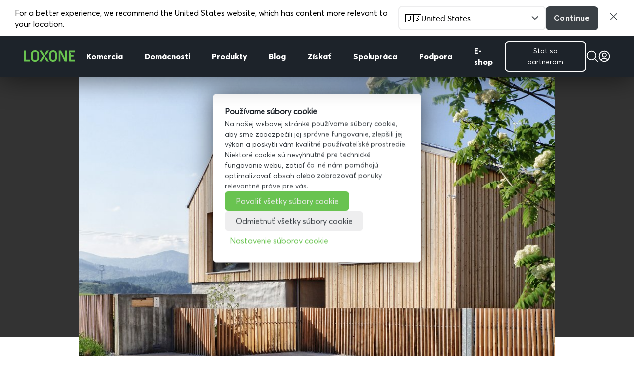

--- FILE ---
content_type: text/html; charset=UTF-8
request_url: https://www.loxone.com/wp-content/loxone/langswitch/ajax.php?url=/sksk/blog/hora-dom/
body_size: -103
content:
Slovakia (SK);https://www.loxone.com/wp-content/loxone/langswitch/flags/sk.png

--- FILE ---
content_type: text/css; charset=utf-8
request_url: https://www.loxone.com/sksk/wp-content/et-cache/1/20/89948/et-divi-dynamic-89948.css?ver=1766444814
body_size: 64909
content:
.footer-widget h4,#main-footer .widget_block h1,#main-footer .widget_block h2,#main-footer .widget_block h3,#main-footer .widget_block h4,#main-footer .widget_block h5,#main-footer .widget_block h6{color:#2EA3F2}.footer-widget li:before{border-color:#2EA3F2}.bottom-nav li.current-menu-item>a{color:#2EA3F2}#main-footer{background-color:#222222}#footer-widgets{padding:6% 0 0}.footer-widget{float:left;color:#fff}.last{margin-right:0}.footer-widget .fwidget:last-child{margin-bottom:0 !important}#footer-widgets .footer-widget li{padding-left:14px;position:relative}#footer-widgets .footer-widget li:before{border-radius:3px;border-style:solid;border-width:3px;content:"";left:0;position:absolute;top:9px}#footer-widgets .footer-widget a{color:#fff}#footer-widgets .footer-widget li a{color:#fff;text-decoration:none}#footer-widgets .footer-widget li a:hover{color:rgba(255,255,255,0.7)}.footer-widget .widget_adsensewidget ins{min-width:160px}#footer-bottom{background-color:#1f1f1f;background-color:rgba(0,0,0,0.32);padding:15px 0 5px}#footer-bottom a{-webkit-transition:all 0.4s ease-in-out;transition:all 0.4s ease-in-out}#footer-info{text-align:left;color:#666;padding-bottom:10px;float:left}#footer-info a{font-weight:700;color:#666}#footer-info a:hover{opacity:.7}#et-footer-nav{background-color:rgba(255,255,255,0.05)}.bottom-nav{padding:15px 0}.bottom-nav li{font-weight:600;display:inline-block;font-size:14px;padding-right:22px}.bottom-nav a{color:#bbb;-webkit-transition:all 0.4s ease-in-out;transition:all 0.4s ease-in-out}.bottom-nav a:hover{opacity:.7}@media all and (max-width: 980px){.footer-widget:nth-child(n){width:46.25% !important;margin:0 7.5% 7.5% 0 !important}.et_pb_footer_columns1 .footer-widget{width:100% !important;margin:0 7.5% 7.5% 0 !important}#footer-widgets .footer-widget .fwidget{margin-bottom:16.21%}.et_pb_gutters1 .footer-widget:nth-child(n){width:50% !important;margin:0 !important}.et_pb_gutters1 #footer-widgets .footer-widget .fwidget{margin-bottom:0}#footer-widgets{padding:8% 0}#footer-widgets .footer-widget:nth-child(2n){margin-right:0 !important}#footer-widgets .footer-widget:nth-last-child(-n+2){margin-bottom:0 !important}.bottom-nav{text-align:center}#footer-info{float:none;text-align:center}}@media all and (max-width: 767px){#footer-widgets .footer-widget,.et_pb_gutters1 #footer-widgets .footer-widget{width:100% !important;margin-right:0 !important}#footer-widgets .footer-widget:nth-child(n),#footer-widgets .footer-widget .fwidget{margin-bottom:9.5% !important}.et_pb_gutters1 #footer-widgets .footer-widget:nth-child(n),.et_pb_gutters1 #footer-widgets .footer-widget .fwidget{margin-bottom:0 !important}#footer-widgets{padding:10% 0}#footer-widgets .footer-widget .fwidget:last-child{margin-bottom:0 !important}#footer-widgets .footer-widget:last-child{margin-bottom:0 !important}}@media all and (max-width: 479px){#footer-widgets .footer-widget:nth-child(n),.footer-widget .fwidget{margin-bottom:11.5% !important}#footer-widgets .footer-widget.last{margin-bottom:0 !important}.et_pb_gutters1 #footer-widgets .footer-widget:nth-child(n),.et_pb_gutters1 #footer-widgets .footer-widget .fwidget{margin-bottom:0 !important}#footer-widgets{padding:12% 0}}
@media all and (min-width: 981px){.et_pb_gutters3 .footer-widget{margin-right:5.5%;margin-bottom:5.5%}.et_pb_gutters3 .footer-widget:last-child{margin-right:0}.et_pb_gutters3.et_pb_footer_columns6 .footer-widget{width:12.083%}.et_pb_gutters3.et_pb_footer_columns6 .footer-widget .fwidget{margin-bottom:45.517%}.et_pb_gutters3.et_pb_footer_columns5 .footer-widget{width:15.6%}.et_pb_gutters3.et_pb_footer_columns5 .footer-widget .fwidget{margin-bottom:35.256%}.et_pb_gutters3.et_pb_footer_columns4 .footer-widget{width:20.875%}.et_pb_gutters3.et_pb_footer_columns4 .footer-widget .fwidget{margin-bottom:26.347%}.et_pb_gutters3.et_pb_footer_columns3 .footer-widget{width:29.667%}.et_pb_gutters3.et_pb_footer_columns3 .footer-widget .fwidget{margin-bottom:18.539%}.et_pb_gutters3.et_pb_footer_columns2 .footer-widget{width:47.25%}.et_pb_gutters3.et_pb_footer_columns2 .footer-widget .fwidget{margin-bottom:11.64%}.et_pb_gutters3.et_pb_footer_columns1 .footer-widget{width:100%}.et_pb_gutters3.et_pb_footer_columns1 .footer-widget .fwidget{margin-bottom:5.5%}.et_pb_gutters3.et_pb_footer_columns_3_4__1_4 .footer-widget:nth-child(1){width:73.625%;clear:both}.et_pb_gutters3.et_pb_footer_columns_3_4__1_4 .footer-widget:nth-child(1) .fwidget{margin-bottom:7.47%}.et_pb_gutters3.et_pb_footer_columns_3_4__1_4 .footer-widget:nth-child(2){width:20.875%}.et_pb_gutters3.et_pb_footer_columns_3_4__1_4 .footer-widget:nth-child(2) .fwidget{margin-bottom:26.347%}.et_pb_gutters3.et_pb_footer_columns_1_4__3_4 .footer-widget:nth-child(1){width:20.875%;clear:both}.et_pb_gutters3.et_pb_footer_columns_1_4__3_4 .footer-widget:nth-child(1) .fwidget{margin-bottom:26.347%}.et_pb_gutters3.et_pb_footer_columns_1_4__3_4 .footer-widget:nth-child(2){width:73.625%}.et_pb_gutters3.et_pb_footer_columns_1_4__3_4 .footer-widget:nth-child(2) .fwidget{margin-bottom:7.47%}.et_pb_gutters3.et_pb_footer_columns_2_3__1_3 .footer-widget:nth-child(1){width:64.833%}.et_pb_gutters3.et_pb_footer_columns_2_3__1_3 .footer-widget:nth-child(1) .fwidget{margin-bottom:8.483%}.et_pb_gutters3.et_pb_footer_columns_2_3__1_3 .footer-widget:nth-child(2){width:29.667%}.et_pb_gutters3.et_pb_footer_columns_2_3__1_3 .footer-widget:nth-child(2) .fwidget{margin-bottom:18.539%}.et_pb_gutters3.et_pb_footer_columns_1_3__2_3 .footer-widget:nth-child(1){width:29.667%}.et_pb_gutters3.et_pb_footer_columns_1_3__2_3 .footer-widget:nth-child(1) .fwidget{margin-bottom:18.539%}.et_pb_gutters3.et_pb_footer_columns_1_3__2_3 .footer-widget:nth-child(2){width:64.833%}.et_pb_gutters3.et_pb_footer_columns_1_3__2_3 .footer-widget:nth-child(2) .fwidget{margin-bottom:8.483%}.et_pb_gutters3.et_pb_footer_columns_1_4__1_2 .footer-widget:nth-child(-n+2){width:20.875%}.et_pb_gutters3.et_pb_footer_columns_1_4__1_2 .footer-widget:nth-child(-n+2) .fwidget{margin-bottom:26.347%}.et_pb_gutters3.et_pb_footer_columns_1_4__1_2 .footer-widget:nth-child(3){width:47.25%}.et_pb_gutters3.et_pb_footer_columns_1_4__1_2 .footer-widget:nth-child(3) .fwidget{margin-bottom:11.64%}.et_pb_gutters3.et_pb_footer_columns_1_2__1_4 .footer-widget:first-child{width:47.25%}.et_pb_gutters3.et_pb_footer_columns_1_2__1_4 .footer-widget:first-child .fwidget{margin-bottom:11.64%}.et_pb_gutters3.et_pb_footer_columns_1_2__1_4 .footer-widget:nth-child(-n+3):not(:nth-child(1)){width:20.875%}.et_pb_gutters3.et_pb_footer_columns_1_2__1_4 .footer-widget:nth-child(-n+3):not(:nth-child(1)) .fwidget{margin-bottom:26.347%}.et_pb_gutters3.et_pb_footer_columns_1_5__3_5 .footer-widget:nth-child(-n+2){width:15.6%}.et_pb_gutters3.et_pb_footer_columns_1_5__3_5 .footer-widget:nth-child(-n+2) .fwidget{margin-bottom:35.256%}.et_pb_gutters3.et_pb_footer_columns_1_5__3_5 .footer-widget:nth-child(3){width:57.8%}.et_pb_gutters3.et_pb_footer_columns_1_5__3_5 .footer-widget:nth-child(3) .fwidget{margin-bottom:9.516%}.et_pb_gutters3.et_pb_footer_columns_3_5__1_5 .footer-widget:first-child{width:57.8%}.et_pb_gutters3.et_pb_footer_columns_3_5__1_5 .footer-widget:first-child .fwidget{margin-bottom:9.516%}.et_pb_gutters3.et_pb_footer_columns_3_5__1_5 .footer-widget:nth-child(-n+3):not(:nth-child(1)){width:15.6%}.et_pb_gutters3.et_pb_footer_columns_3_5__1_5 .footer-widget:nth-child(-n+3):not(:nth-child(1)) .fwidget{margin-bottom:35.256%}.et_pb_gutters3.et_pb_footer_columns_3_5__2_5 .footer-widget:nth-child(1){width:57.8%}.et_pb_gutters3.et_pb_footer_columns_3_5__2_5 .footer-widget:nth-child(1) .fwidget{margin-bottom:9.516%}.et_pb_gutters3.et_pb_footer_columns_3_5__2_5 .footer-widget:nth-child(2){width:36.7%}.et_pb_gutters3.et_pb_footer_columns_3_5__2_5 .footer-widget:nth-child(2) .fwidget{margin-bottom:14.986%}.et_pb_gutters3.et_pb_footer_columns_2_5__3_5 .footer-widget:nth-child(1){width:36.7%}.et_pb_gutters3.et_pb_footer_columns_2_5__3_5 .footer-widget:nth-child(1) .fwidget{margin-bottom:14.986%}.et_pb_gutters3.et_pb_footer_columns_2_5__3_5 .footer-widget:nth-child(2){width:57.8%}.et_pb_gutters3.et_pb_footer_columns_2_5__3_5 .footer-widget:nth-child(2) .fwidget{margin-bottom:9.516%}.et_pb_gutters3.et_pb_footer_columns_1_2__1_6 .footer-widget:first-child{width:47.25%}.et_pb_gutters3.et_pb_footer_columns_1_2__1_6 .footer-widget:first-child .fwidget{margin-bottom:11.64%}.et_pb_gutters3.et_pb_footer_columns_1_2__1_6 .footer-widget:nth-child(-n+4):not(:nth-child(1)){width:12.083%}.et_pb_gutters3.et_pb_footer_columns_1_2__1_6 .footer-widget:nth-child(-n+4):not(:nth-child(1)) .fwidget{margin-bottom:45.517%}.et_pb_gutters3.et_pb_footer_columns_1_6__1_2 .footer-widget:nth-child(-n+3){width:12.083%}.et_pb_gutters3.et_pb_footer_columns_1_6__1_2 .footer-widget:nth-child(-n+3) .fwidget{margin-bottom:45.517%}.et_pb_gutters3.et_pb_footer_columns_1_6__1_2 .footer-widget:nth-child(4){width:47.25%}.et_pb_gutters3.et_pb_footer_columns_1_6__1_2 .footer-widget:nth-child(4) .fwidget{margin-bottom:11.64%}.et_pb_gutters3.et_pb_footer_columns_1_4_1_2_1_4 .footer-widget:nth-child(-n+3):not(:nth-child(2)){width:20.875%}.et_pb_gutters3.et_pb_footer_columns_1_4_1_2_1_4 .footer-widget:nth-child(-n+3):not(:nth-child(2)) .fwidget{margin-bottom:26.347%}.et_pb_gutters3.et_pb_footer_columns_1_4_1_2_1_4 .footer-widget:nth-child(2){width:47.25%}.et_pb_gutters3.et_pb_footer_columns_1_4_1_2_1_4 .footer-widget:nth-child(2) .fwidget{margin-bottom:11.64%}.et_pb_gutters3.et_pb_footer_columns_1_5_3_5_1_5 .footer-widget:nth-child(-n+3):not(:nth-child(2)){width:15.6%}.et_pb_gutters3.et_pb_footer_columns_1_5_3_5_1_5 .footer-widget:nth-child(-n+3):not(:nth-child(2)) .fwidget{margin-bottom:35.256%}.et_pb_gutters3.et_pb_footer_columns_1_5_3_5_1_5 .footer-widget:nth-child(2){width:57.8%}.et_pb_gutters3.et_pb_footer_columns_1_5_3_5_1_5 .footer-widget:nth-child(2) .fwidget{margin-bottom:9.516%}}
.comment-reply-link{color:#2EA3F2}.comment-reply-link:hover{background:rgba(0,0,0,0.05)}.comment-reply-link:hover:after{opacity:1;margin-left:0}.comment-content ul{list-style-type:disc;padding:0 0 23px 1em;line-height:26px}.comment-content ol{list-style-type:decimal;list-style-position:inside;padding:0 0 23px 0;line-height:26px}.comment-content ul li ul,.comment-content ul li ol{padding:2px 0px 2px 20px}.comment-content ol li ul,.comment-content ol li ol{padding:2px 0px 2px 35px}ol.commentlist,.comment .children{list-style:none !important;line-height:1.7em !important;padding:0 !important}.comment-content ul{padding:0 0 23px 16px !important;line-height:26px !important}.comment-content ol{line-height:26px !important}@media print{#respond{display:none}}
#comment-wrap{padding-top:75px}.comment-body{position:relative;padding:0 110px 0 100px;margin-bottom:48px;min-height:87px}.comment_avatar{left:0;position:absolute;top:7px}.comment_avatar img{display:block;height:auto;max-width:100%;width:auto}.comment_postinfo{margin-bottom:8px}span.fn,span.fn a{color:#000;font-weight:700;text-decoration:none;font-size:16px;display:inline-block}span.comment_date{color:#000;font-size:14px;font-weight:300}.comment_area .comment-reply-link{position:absolute;top:7px;right:0;display:block}.comment-reply-link:hover,.form-submit:hover{text-decoration:none}.comment .children{margin-left:100px;padding-left:0!important}#comment-wrap li.comment.depth-5 article{padding-right:0}.comment #respond{margin:-30px 0 0}#respond{padding-top:17px}#commentform{padding-bottom:50px}#commentform input[type=email],#commentform input[type=text],#commentform input[type=url]{width:47%}#commentform textarea{width:100%;box-sizing:border-box;-moz-box-sizing:border-box;-webkit-box-sizing:border-box}#commentform input[type=email],#commentform input[type=text],#commentform input[type=url],#commentform textarea{padding:12px;color:#999;line-height:1em;background-color:#eee;font-size:18px;border-width:0}.form-submit{text-align:right}.form-submit .et_pb_button{display:inline-block;cursor:pointer;color:#2ea3f2}#reply-title small{display:block;font-size:14px;font-weight:400}@media (max-width:767px){#comment-wrap li.comment article{padding-right:0}.comment-body{padding:0 0 0 100px}.comment-reply-link{position:relative!important;float:right;bottom:-10px;top:auto!important}#commentform input[type=email],#commentform input[type=text],#commentform input[type=url]{width:100%;-webkit-box-sizing:border-box;box-sizing:border-box;margin-left:0}.comment .children{margin-left:50px}}@media (max-width:479px){.comment_avatar img{max-width:50%}.comment-body{padding:0 0 0 50px}.comment .children{margin-left:25px}a.comment-reply-link.et_pb_button{font-size:15px}a.comment-reply-link.et_pb_button:after{font-size:25px}}
.et_pb_bg_layout_light.et_pb_module.et_pb_button{color:#2ea3f2}.et_pb_module.et_pb_button{display:inline-block;color:inherit}.et_pb_button_module_wrapper.et_pb_button_alignment_left{text-align:left}.et_pb_button_module_wrapper.et_pb_button_alignment_right{text-align:right}.et_pb_button_module_wrapper.et_pb_button_alignment_center{text-align:center}.et_pb_button_module_wrapper>a{display:inline-block}@media (max-width:980px){.et_pb_button_module_wrapper.et_pb_button_alignment_tablet_left{text-align:left}.et_pb_button_module_wrapper.et_pb_button_alignment_tablet_right{text-align:right}.et_pb_button_module_wrapper.et_pb_button_alignment_tablet_center{text-align:center}}@media (max-width:767px){.et_pb_button_module_wrapper.et_pb_button_alignment_phone_left{text-align:left}.et_pb_button_module_wrapper.et_pb_button_alignment_phone_right{text-align:right}.et_pb_button_module_wrapper.et_pb_button_alignment_phone_center{text-align:center}}
.et_pb_button[data-icon]:not([data-icon=""]):after{content:attr(data-icon)}@media (max-width:980px){.et_pb_button[data-icon-tablet]:not([data-icon-tablet=""]):after{content:attr(data-icon-tablet)}}@media (max-width:767px){.et_pb_button[data-icon-phone]:not([data-icon-phone=""]):after{content:attr(data-icon-phone)}}
.et_pb_code_inner{position:relative}
.et_pb_gallery_item{word-wrap:break-word}.et_pb_gallery .et_pb_gallery_pagination ul li a.active{color:#2ea3f2}p.et_pb_gallery_caption{line-height:1.7}.et_pb_with_border .et_pb_gallery_image,.et_pb_with_border .et_pb_gallery_item{border:0 solid #333}.et_pb_gallery_grid .et_pb_gallery_item .et_pb_gallery_title,.et_pb_gallery_grid .et_pb_gallery_item h3{margin-top:10px}.et_pb_gallery_image:hover .et_overlay:before{top:50%}.et_pb_gallery_image:hover .et_overlay{z-index:3;opacity:1}.et_pb_slider.et_pb_gallery_fullwidth span.et_overlay{display:none}.et_pb_gallery_fullwidth .et_pb_gallery_item{display:none;float:left;margin-right:-100%;position:relative}.et_pb_gallery_fullwidth .et_pb_gallery_image img,.et_pb_gallery_fullwidth .et_pb_gallery_item{width:100%}.et_pb_gallery_fullwidth .et_pb_gallery_item:first-child{display:block}.et_pb_gallery .et_pb_gallery_items,.et_pb_gallery.et_pb_section_parallax{width:100%}.et_pb_gallery.et_pb_section_parallax:hover{overflow:hidden}.et_pb_gallery_grid .et_pb_gallery_items{-webkit-transition:height .2s ease-in-out;transition:height .2s ease-in-out}.et_pb_gallery_grid .et_pb_gallery_image{position:relative}.et_pb_gallery_image{line-height:0}.et_pb_gallery_grid .et_pb_gallery_item{display:none}.et_pb_text_align_left.et_pb_gallery .et_pb_gallery_pagination ul{text-align:left}.et_pb_text_align_center.et_pb_gallery .et_pb_gallery_pagination ul{text-align:center}.et_pb_text_align_right.et_pb_gallery .et_pb_gallery_pagination ul{text-align:right}.et_pb_text_align_justified.et_pb_gallery .et_pb_gallery_pagination ul{text-align:justify}.et_pb_gallery_grid .et_pb_gallery_item{opacity:1;-webkit-animation:fadeLeft 1s cubic-bezier(.77,0,.175,1) 1;animation:fadeLeft 1s cubic-bezier(.77,0,.175,1) 1}.et_pb_gallery .et_pb_gallery_pagination{width:100%;border-top:1px solid #e2e2e2;position:relative}.et_pb_gallery .et_pb_gallery_pagination ul{list-style-type:none!important;text-align:right;margin:0;padding:0}.et_pb_gallery .et_pb_gallery_pagination ul li{display:inline-block;padding:10px}.et_pb_gallery .et_pb_gallery_pagination ul li a{font-size:16px;line-height:16px;color:#999}.et_pb_gallery .et_pb_gallery_pagination ul li a.active{color:#82c0c7}.et_pb_gallery_pagination ul:after{content:"";width:100%;height:0;display:inline-block}.et_pb_gallery.et_pb_bg_layout_dark .et_pb_gallery_pagination ul li a{color:#fff}.et_pb_gallery .et_pb_bg_layout_light .et-pb-arrow-next,.et_pb_gallery .et_pb_bg_layout_light .et-pb-arrow-prev{color:inherit}.et_pb_slider.gallery-not-found .et_pb_slide,.et_pb_slider.gallery-not-found .et_pb_slide .et_pb_container{min-height:0!important}@media (min-width:981px){.et_pb_gallery_grid .et_pb_gallery_item img{width:100%}.et_pb_gallery_grid .et_pb_gallery_item .et_pb_gallery_title,.et_pb_gallery_grid .et_pb_gallery_item h3{word-wrap:break-word;margin:10px 0 0;padding-bottom:0}.et_pb_gallery_grid .et_pb_gallery_item h3{font-size:18px}.et_pb_gallery_item .et_pb_gallery_caption{font-size:14px;margin:.4em 0 0}.et_pb_row [class*=et_pb_gutters] .et_pb_gallery .et_pb_gallery_items .et_pb_gallery_item.et_pb_grid_item.last_in_row{margin-right:0}}@media (max-width:980px){.et_pb_bg_layout_light_tablet.et_pb_gallery .et_pb_gallery_pagination ul li a{color:#999}.et_pb_bg_layout_light_tablet.et_pb_gallery .et_pb_gallery_pagination ul li a.active{color:#82c0c7}.et_pb_bg_layout_dark_tablet.et_pb_gallery .et_pb_gallery_pagination ul li a{color:#fff}.et_pb_text_align_left-tablet.et_pb_gallery .et_pb_gallery_pagination ul{text-align:left}.et_pb_text_align_center-tablet.et_pb_gallery .et_pb_gallery_pagination ul{text-align:center}.et_pb_text_align_right-tablet.et_pb_gallery .et_pb_gallery_pagination ul{text-align:right}.et_pb_text_align_justified-tablet.et_pb_gallery .et_pb_gallery_pagination ul{text-align:justify}}@media (max-width:767px){.et_pb_bg_layout_light_phone.et_pb_gallery .et_pb_gallery_pagination ul li a{color:#999}.et_pb_bg_layout_light_phone.et_pb_gallery .et_pb_gallery_pagination ul li a.active{color:#82c0c7}.et_pb_bg_layout_dark_phone.et_pb_gallery .et_pb_gallery_pagination ul li a{color:#fff}.et_pb_text_align_left-phone.et_pb_gallery .et_pb_gallery_pagination ul{text-align:left}.et_pb_text_align_center-phone.et_pb_gallery .et_pb_gallery_pagination ul{text-align:center}.et_pb_text_align_right-phone.et_pb_gallery .et_pb_gallery_pagination ul{text-align:right}.et_pb_text_align_justified-phone.et_pb_gallery .et_pb_gallery_pagination ul{text-align:justify}}.safari .et_pb_gallery_grid .et_pb_gallery_image{overflow:visible}
.et_overlay{z-index:-1;position:absolute;top:0;left:0;display:block;width:100%;height:100%;background:hsla(0,0%,100%,.9);opacity:0;pointer-events:none;-webkit-transition:all .3s;transition:all .3s;border:1px solid #e5e5e5;-webkit-box-sizing:border-box;box-sizing:border-box;-webkit-backface-visibility:hidden;backface-visibility:hidden;-webkit-font-smoothing:antialiased}.et_overlay:before{color:#2ea3f2;content:"\E050";position:absolute;top:50%;left:50%;-webkit-transform:translate(-50%,-50%);transform:translate(-50%,-50%);font-size:32px;-webkit-transition:all .4s;transition:all .4s}.et_portfolio_image,.et_shop_image{position:relative;display:block}.et_pb_has_overlay:not(.et_pb_image):hover .et_overlay,.et_portfolio_image:hover .et_overlay,.et_shop_image:hover .et_overlay{z-index:3;opacity:1}#ie7 .et_overlay,#ie8 .et_overlay{display:none}.et_pb_module.et_pb_has_overlay{position:relative}.et_pb_module.et_pb_has_overlay .et_overlay,article.et_pb_has_overlay{border:none}
.et_pb_grid_item.first_in_row{clear:both}.et_pb_grid_item:not(.first_in_row){clear:none}.et_pb_grid_item.et_pb_gallery_item.first_in_row{clear:both}@media (min-width:981px){.et_pb_grid_item{float:left;position:relative}}@media (max-width:980px){.et_pb_column .et_pb_grid_item{margin:0 5.5% 7.5% 0;width:29.666%;clear:none;float:left}.et_pb_column .et_pb_grid_item.last_in_row{margin-right:0}.et_pb_row_1-2_1-4_1-4>.et_pb_column.et_pb_column_1_4 .et_pb_grid_item,.et_pb_row_1-2_1-6_1-6_1-6>.et_pb_column.et_pb_column_1_6 .et_pb_grid_item,.et_pb_row_1-4_1-4>.et_pb_column.et_pb_column_1_4 .et_pb_grid_item,.et_pb_row_1-4_1-4_1-2>.et_pb_column.et_pb_column_1_4 .et_pb_grid_item,.et_pb_row_1-5_1-5_3-5>.et_pb_column.et_pb_column_1_5 .et_pb_grid_item,.et_pb_row_1-6_1-6_1-6>.et_pb_column.et_pb_column_1_6 .et_pb_grid_item,.et_pb_row_1-6_1-6_1-6_1-2>.et_pb_column.et_pb_column_1_6 .et_pb_grid_item,.et_pb_row_1-6_1-6_1-6_1-6>.et_pb_column.et_pb_column_1_6 .et_pb_grid_item,.et_pb_row_3-5_1-5_1-5>.et_pb_column.et_pb_column_1_5 .et_pb_grid_item,.et_pb_row_4col>.et_pb_column.et_pb_column_1_4 .et_pb_grid_item,.et_pb_row_5col>.et_pb_column.et_pb_column_1_5 .et_pb_grid_item,.et_pb_row_6col>.et_pb_column.et_pb_column_1_6 .et_pb_grid_item{margin:0 0 11.5%;width:100%}}@media (max-width:767px){.et_pb_column .et_pb_grid_item{margin:0 5.5% 9.5% 0;width:47.25%;clear:none;float:left}.et_pb_column .et_pb_grid_item:nth-child(3n){margin-right:5.5%}.et_pb_column .et_pb_grid_item:nth-child(3n+1){clear:none}.et_pb_column .et_pb_grid_item .last_in_row,.et_pb_column .et_pb_grid_item:nth-child(2n){margin-right:0}.et_pb_column .et_pb_grid_item .first_in_row,.et_pb_column .et_pb_grid_item:nth-child(odd){clear:both}}@media (max-width:479px){.et_pb_column .et_pb_grid_item{margin:0 0 11.5%;width:100%}.et_pb_column .et_pb_grid_item .on_last_row{margin-bottom:0}.et_pb_row_1-2_1-4_1-4>.et_pb_column.et_pb_column_1_4 .et_pb_grid_item,.et_pb_row_1-2_1-6_1-6_1-6>.et_pb_column.et_pb_column_1_6 .et_pb_grid_item,.et_pb_row_1-4_1-4>.et_pb_column.et_pb_column_1_4 .et_pb_grid_item,.et_pb_row_1-4_1-4_1-2>.et_pb_column.et_pb_column_1_4 .et_pb_grid_item,.et_pb_row_1-5_1-5_3-5>.et_pb_column.et_pb_column_1_5 .et_pb_grid_item,.et_pb_row_1-6_1-6_1-6>.et_pb_column.et_pb_column_1_6 .et_pb_grid_item,.et_pb_row_1-6_1-6_1-6_1-2>.et_pb_column.et_pb_column_1_6 .et_pb_grid_item,.et_pb_row_1-6_1-6_1-6_1-6>.et_pb_column.et_pb_column_1_6 .et_pb_grid_item,.et_pb_row_3-5_1-5_1-5>.et_pb_column.et_pb_column_1_5 .et_pb_grid_item,.et_pb_row_4col>.et_pb_column.et_pb_column_1_4 .et_pb_grid_item,.et_pb_row_5col>.et_pb_column.et_pb_column_1_5 .et_pb_grid_item,.et_pb_row_6col>.et_pb_column.et_pb_column_1_6 .et_pb_grid_item{margin:0 0 11.5%;width:100%}}
.et_pb_slider{position:relative;overflow:hidden}.et_pb_slide{padding:0 6%;background-size:cover;background-position:50%;background-repeat:no-repeat}.et_pb_slider .et_pb_slide{display:none;float:left;margin-right:-100%;position:relative;width:100%;text-align:center;list-style:none!important;background-position:50%;background-size:100%;background-size:cover}.et_pb_slider .et_pb_slide:first-child{display:list-item}.et-pb-controllers{position:absolute;bottom:20px;left:0;width:100%;text-align:center;z-index:10}.et-pb-controllers a{display:inline-block;background-color:hsla(0,0%,100%,.5);text-indent:-9999px;border-radius:7px;width:7px;height:7px;margin-right:10px;padding:0;opacity:.5}.et-pb-controllers .et-pb-active-control{opacity:1}.et-pb-controllers a:last-child{margin-right:0}.et-pb-controllers .et-pb-active-control{background-color:#fff}.et_pb_slides .et_pb_temp_slide{display:block}.et_pb_slides:after{content:"";display:block;clear:both;visibility:hidden;line-height:0;height:0;width:0}@media (max-width:980px){.et_pb_bg_layout_light_tablet .et-pb-controllers .et-pb-active-control{background-color:#333}.et_pb_bg_layout_light_tablet .et-pb-controllers a{background-color:rgba(0,0,0,.3)}.et_pb_bg_layout_light_tablet .et_pb_slide_content{color:#333}.et_pb_bg_layout_dark_tablet .et_pb_slide_description{text-shadow:0 1px 3px rgba(0,0,0,.3)}.et_pb_bg_layout_dark_tablet .et_pb_slide_content{color:#fff}.et_pb_bg_layout_dark_tablet .et-pb-controllers .et-pb-active-control{background-color:#fff}.et_pb_bg_layout_dark_tablet .et-pb-controllers a{background-color:hsla(0,0%,100%,.5)}}@media (max-width:767px){.et-pb-controllers{position:absolute;bottom:5%;left:0;width:100%;text-align:center;z-index:10;height:14px}.et_transparent_nav .et_pb_section:first-child .et-pb-controllers{bottom:18px}.et_pb_bg_layout_light_phone.et_pb_slider_with_overlay .et_pb_slide_overlay_container,.et_pb_bg_layout_light_phone.et_pb_slider_with_text_overlay .et_pb_text_overlay_wrapper{background-color:hsla(0,0%,100%,.9)}.et_pb_bg_layout_light_phone .et-pb-controllers .et-pb-active-control{background-color:#333}.et_pb_bg_layout_dark_phone.et_pb_slider_with_overlay .et_pb_slide_overlay_container,.et_pb_bg_layout_dark_phone.et_pb_slider_with_text_overlay .et_pb_text_overlay_wrapper,.et_pb_bg_layout_light_phone .et-pb-controllers a{background-color:rgba(0,0,0,.3)}.et_pb_bg_layout_dark_phone .et-pb-controllers .et-pb-active-control{background-color:#fff}.et_pb_bg_layout_dark_phone .et-pb-controllers a{background-color:hsla(0,0%,100%,.5)}}.et_mobile_device .et_pb_slider_parallax .et_pb_slide,.et_mobile_device .et_pb_slides .et_parallax_bg.et_pb_parallax_css{background-attachment:scroll}
.et-pb-arrow-next,.et-pb-arrow-prev{position:absolute;top:50%;z-index:100;font-size:48px;color:#fff;margin-top:-24px;-webkit-transition:all .2s ease-in-out;transition:all .2s ease-in-out;opacity:0}.et_pb_bg_layout_light .et-pb-arrow-next,.et_pb_bg_layout_light .et-pb-arrow-prev{color:#333}.et_pb_slider:hover .et-pb-arrow-prev{left:22px;opacity:1}.et_pb_slider:hover .et-pb-arrow-next{right:22px;opacity:1}.et_pb_bg_layout_light .et-pb-controllers .et-pb-active-control{background-color:#333}.et_pb_bg_layout_light .et-pb-controllers a{background-color:rgba(0,0,0,.3)}.et-pb-arrow-next:hover,.et-pb-arrow-prev:hover{text-decoration:none}.et-pb-arrow-next span,.et-pb-arrow-prev span{display:none}.et-pb-arrow-prev{left:-22px}.et-pb-arrow-next{right:-22px}.et-pb-arrow-prev:before{content:"4"}.et-pb-arrow-next:before{content:"5"}.format-gallery .et-pb-arrow-next,.format-gallery .et-pb-arrow-prev{color:#fff}.et_pb_column_1_3 .et_pb_slider:hover .et-pb-arrow-prev,.et_pb_column_1_4 .et_pb_slider:hover .et-pb-arrow-prev,.et_pb_column_1_5 .et_pb_slider:hover .et-pb-arrow-prev,.et_pb_column_1_6 .et_pb_slider:hover .et-pb-arrow-prev,.et_pb_column_2_5 .et_pb_slider:hover .et-pb-arrow-prev{left:0}.et_pb_column_1_3 .et_pb_slider:hover .et-pb-arrow-next,.et_pb_column_1_4 .et_pb_slider:hover .et-pb-arrow-prev,.et_pb_column_1_5 .et_pb_slider:hover .et-pb-arrow-prev,.et_pb_column_1_6 .et_pb_slider:hover .et-pb-arrow-prev,.et_pb_column_2_5 .et_pb_slider:hover .et-pb-arrow-next{right:0}.et_pb_column_1_4 .et_pb_slider .et_pb_slide,.et_pb_column_1_5 .et_pb_slider .et_pb_slide,.et_pb_column_1_6 .et_pb_slider .et_pb_slide{min-height:170px}.et_pb_column_1_4 .et_pb_slider:hover .et-pb-arrow-next,.et_pb_column_1_5 .et_pb_slider:hover .et-pb-arrow-next,.et_pb_column_1_6 .et_pb_slider:hover .et-pb-arrow-next{right:0}@media (max-width:980px){.et_pb_bg_layout_light_tablet .et-pb-arrow-next,.et_pb_bg_layout_light_tablet .et-pb-arrow-prev{color:#333}.et_pb_bg_layout_dark_tablet .et-pb-arrow-next,.et_pb_bg_layout_dark_tablet .et-pb-arrow-prev{color:#fff}}@media (max-width:767px){.et_pb_slider:hover .et-pb-arrow-prev{left:0;opacity:1}.et_pb_slider:hover .et-pb-arrow-next{right:0;opacity:1}.et_pb_bg_layout_light_phone .et-pb-arrow-next,.et_pb_bg_layout_light_phone .et-pb-arrow-prev{color:#333}.et_pb_bg_layout_dark_phone .et-pb-arrow-next,.et_pb_bg_layout_dark_phone .et-pb-arrow-prev{color:#fff}}.et_mobile_device .et-pb-arrow-prev{left:22px;opacity:1}.et_mobile_device .et-pb-arrow-next{right:22px;opacity:1}@media (max-width:767px){.et_mobile_device .et-pb-arrow-prev{left:0;opacity:1}.et_mobile_device .et-pb-arrow-next{right:0;opacity:1}}
.mfp-wrap .mfp-container button:hover{background:transparent!important}.mfp-wrap .mfp-arrow:active{position:absolute;top:50%}.mfp-wrap .mfp-close:active{position:absolute;top:-10px}.mfp-arrow-left .mfp-a,.mfp-arrow-left:after,.mfp-arrow-right .mfp-a,.mfp-arrow-right:after{font-family:ETmodules;speak:none;font-style:normal;font-weight:400;font-variant:normal;text-transform:none;line-height:1;-webkit-font-smoothing:antialiased;-moz-osx-font-smoothing:grayscale}.mfp-fade.mfp-bg{opacity:.001;-webkit-transition:all .5s ease-out;transition:all .5s ease-out}.mfp-fade.mfp-bg.mfp-ready{opacity:.8}.mfp-fade.mfp-bg.mfp-removing{opacity:0}.mfp-fade .mfp-wrap.mfp-wrap.mfp-ready .mfp-content{opacity:1}.mfp-fade .mfp-wrap.mfp-wrap.mfp-removing .mfp-content{opacity:0}.mfp-fade .mfp-wrap .mfp-content{opacity:.001;-webkit-transition:all .5s ease-out;transition:all .5s ease-out}.mfp-bg{z-index:1000000;overflow:hidden;background:#0b0b0b;opacity:.8;filter:alpha(opacity=80)}.mfp-bg,.mfp-wrap{top:0;left:0;width:100%;height:100%;position:fixed}.mfp-wrap{z-index:1000001;outline:none!important;-webkit-backface-visibility:hidden}.mfp-container{text-align:center;position:absolute;width:100%;height:100%;left:0;top:0;padding:0 8px;-webkit-box-sizing:border-box;box-sizing:border-box}.mfp-container:before{content:"";display:inline-block;height:100%;vertical-align:middle}.mfp-align-top .mfp-container:before{display:none}.mfp-content{position:relative;display:inline-block;vertical-align:middle;margin:0 auto;text-align:left;z-index:1045}.mfp-ajax-holder .mfp-content,.mfp-inline-holder .mfp-content{width:100%;cursor:auto}.mfp-ajax-cur{cursor:progress}.mfp-zoom{cursor:pointer;cursor:-webkit-zoom-in;cursor:zoom-in}.mfp-zoom-out-cur,.mfp-zoom-out-cur .mfp-image-holder .mfp-close{cursor:-webkit-zoom-out;cursor:zoom-out}.mfp-auto-cursor .mfp-content{cursor:auto}.mfp-arrow,.mfp-close,.mfp-counter,.mfp-preloader{-webkit-user-select:none;-moz-user-select:none;-ms-user-select:none;user-select:none}.mfp-loading.mfp-figure{display:none}.mfp-hide{display:none!important}.mfp-preloader{color:#ccc;position:absolute;top:50%;width:auto;text-align:center;margin-top:-.8em;left:8px;right:8px;z-index:1044}.mfp-preloader a{color:#ccc}.mfp-preloader a:hover{color:#fff}.mfp-s-error .mfp-content,.mfp-s-ready .mfp-preloader{display:none}button.mfp-arrow,button.mfp-close{overflow:visible;cursor:pointer;background:transparent;border:0;-webkit-appearance:none;display:block;outline:none;padding:0;z-index:1046;-webkit-box-shadow:none;box-shadow:none}button::-moz-focus-inner{padding:0;border:0}.mfp-close{width:44px;height:44px;line-height:44px;position:absolute;right:0;top:0;text-decoration:none;text-align:center;opacity:.65;filter:alpha(opacity=65);padding:0 0 18px 10px;color:#fff;font-style:normal;font-size:28px;font-family:Arial,Baskerville,monospace}.mfp-close:focus,.mfp-close:hover{opacity:1;filter:alpha(opacity=100)}.mfp-close:active{top:1px}.mfp-close-btn-in .mfp-close{color:#333}.mfp-iframe-holder .mfp-close,.mfp-image-holder .mfp-close{color:#fff;right:-6px;text-align:right;padding-right:6px;width:100%}.mfp-counter{position:absolute;top:0;right:0;color:#ccc;font-size:12px;line-height:18px}.mfp-arrow{position:absolute;opacity:.55;filter:alpha(opacity=55);top:50%;margin:-32px 0 0;padding:0;-webkit-tap-highlight-color:rgba(0,0,0,0)}.mfp-arrow:hover{opacity:1;filter:alpha(opacity=100)}.mfp-arrow-left{left:10px}.mfp-arrow-right{right:10px}.mfp-iframe-holder{padding-top:40px;padding-bottom:40px}.mfp-iframe-holder .mfp-content{line-height:0;width:100%;max-width:900px}.mfp-iframe-holder .mfp-close{top:-40px}.mfp-iframe-scaler{width:100%;height:0;overflow:hidden;padding-top:56.25%}.mfp-iframe-scaler iframe{position:absolute;display:block;top:0;left:0;width:100%;height:100%;-webkit-box-shadow:0 0 8px rgba(0,0,0,.6);box-shadow:0 0 8px rgba(0,0,0,.6);background:#000}.mfp-arrow{background:none!important;margin-top:-32px!important;line-height:1em!important}.mfp-arrow,.mfp-arrow:after{width:48px!important;height:48px!important}.mfp-arrow:after{margin:0!important;top:0!important;border:none!important}.mfp-arrow-left{left:0!important}.mfp-arrow-left .mfp-a,.mfp-arrow-left:after,.mfp-arrow-right .mfp-a,.mfp-arrow-right:after{border:none;font-size:64px;color:#fff}.mfp-arrow-left:before,.mfp-arrow-right:before{display:none}.mfp-arrow-left .mfp-a,.mfp-arrow-left:after{content:"4"}.mfp-arrow-right .mfp-a,.mfp-arrow-right:after{content:"5"}.mfp-iframe-holder .mfp-close,.mfp-image-holder .mfp-close{font-size:64px;font-family:Open Sans,Arial,sans-serif;font-weight:200;top:-10px;opacity:.2}.mfp-iframe-holder .mfp-close:hover,.mfp-image-holder .mfp-close:hover{opacity:1}img.mfp-img{width:auto;max-width:100%;height:auto;display:block;-webkit-box-sizing:border-box;box-sizing:border-box;padding:40px 0;margin:0 auto}.mfp-figure,img.mfp-img{line-height:0}.mfp-figure:after{content:"";position:absolute;left:0;top:40px;bottom:40px;display:block;right:0;width:auto;height:auto;z-index:-1;-webkit-box-shadow:0 0 8px rgba(0,0,0,.6);box-shadow:0 0 8px rgba(0,0,0,.6);background:#444}.mfp-figure small{color:#bdbdbd;display:block;font-size:12px;line-height:14px}.mfp-figure figure{margin:0}.mfp-bottom-bar{margin-top:-36px;position:absolute;top:100%;left:0;width:100%;cursor:auto}.mfp-title{text-align:left;line-height:18px;color:#f3f3f3;word-wrap:break-word;padding-right:36px}.mfp-image-holder .mfp-content{max-width:100%}.mfp-gallery .mfp-image-holder .mfp-figure{cursor:pointer}@media screen and (max-height:300px),screen and (max-width:800px) and (orientation:landscape){.mfp-img-mobile .mfp-image-holder{padding-left:0;padding-right:0}.mfp-img-mobile img.mfp-img{padding:0}.mfp-img-mobile .mfp-figure:after{top:0;bottom:0}.mfp-img-mobile .mfp-figure small{display:inline;margin-left:5px}.mfp-img-mobile .mfp-bottom-bar{background:rgba(0,0,0,.6);bottom:0;margin:0;top:auto;padding:3px 5px;position:fixed;-webkit-box-sizing:border-box;box-sizing:border-box}.mfp-img-mobile .mfp-bottom-bar:empty{padding:0}.mfp-img-mobile .mfp-counter{right:5px;top:3px}.mfp-img-mobile .mfp-close{top:0;right:0;width:35px;height:35px;line-height:35px;background:rgba(0,0,0,.6);position:fixed;text-align:center;padding:0}}@media (max-width:900px){.mfp-arrow{-webkit-transform:scale(.75);transform:scale(.75)}.mfp-arrow-left{-webkit-transform-origin:0;transform-origin:0}.mfp-arrow-right{-webkit-transform-origin:100%;transform-origin:100%}.mfp-container{padding-left:6px;padding-right:6px}}
.et_pb_with_border .et_pb_image_wrap{border:0 solid #333}.et_pb_image{margin-left:auto;margin-right:auto;line-height:0}.et_pb_image.aligncenter{text-align:center}.et_pb_image.et_pb_has_overlay a.et_pb_lightbox_image{display:block;position:relative}.et_pb_image{display:block}.et_pb_image .et_pb_image_wrap{display:inline-block;position:relative;max-width:100%}.et_pb_image .et_pb_image_wrap img[src*=".svg"]{width:auto}.et_pb_image img{position:relative}.et_pb_image_sticky{margin-bottom:0!important;display:inherit}.et_pb_image.et_pb_has_overlay .et_pb_image_wrap:hover .et_overlay{z-index:3;opacity:1}@media (min-width:981px){.et_pb_section_sticky,.et_pb_section_sticky.et_pb_bottom_divider .et_pb_row:nth-last-child(2),.et_pb_section_sticky .et_pb_column_single,.et_pb_section_sticky .et_pb_row.et-last-child,.et_pb_section_sticky .et_pb_row:last-child,.et_pb_section_sticky .et_pb_specialty_column .et_pb_row_inner.et-last-child,.et_pb_section_sticky .et_pb_specialty_column .et_pb_row_inner:last-child{padding-bottom:0!important}}@media (max-width:980px){.et_pb_image_sticky_tablet{margin-bottom:0!important;display:inherit}.et_pb_section_sticky_mobile,.et_pb_section_sticky_mobile.et_pb_bottom_divider .et_pb_row:nth-last-child(2),.et_pb_section_sticky_mobile .et_pb_column_single,.et_pb_section_sticky_mobile .et_pb_row.et-last-child,.et_pb_section_sticky_mobile .et_pb_row:last-child,.et_pb_section_sticky_mobile .et_pb_specialty_column .et_pb_row_inner.et-last-child,.et_pb_section_sticky_mobile .et_pb_specialty_column .et_pb_row_inner:last-child{padding-bottom:0!important}.et_pb_section_sticky .et_pb_row.et-last-child .et_pb_column.et_pb_row_sticky.et-last-child,.et_pb_section_sticky .et_pb_row:last-child .et_pb_column.et_pb_row_sticky:last-child{margin-bottom:0}.et_pb_image_bottom_space_tablet{margin-bottom:30px!important;display:block}.et_always_center_on_mobile{text-align:center!important;margin-left:auto!important;margin-right:auto!important}}@media (max-width:767px){.et_pb_image_sticky_phone{margin-bottom:0!important;display:inherit}.et_pb_image_bottom_space_phone{margin-bottom:30px!important;display:block}}# END WordPress
# BEGIN WP Rocket v3.8.0.1
# Use UTF-8 encoding for anything served text/plain or text/html
AddDefaultCharset UTF-8
# Force UTF-8 for a number of file formats
<IfModule mod_mime.c>
AddCharset UTF-8 .atom .css .js .json .rss .vtt .xml
</IfModule>
# FileETag None is not enough for every server.
<IfModule mod_headers.c>
Header unset ETag
</IfModule>
# Since we’re sending far-future expires, we don’t need ETags for static content.
# developer.yahoo.com/performance/rules.html#etags
FileETag None
<IfModule mod_alias.c>
<FilesMatch "\.(html|htm|rtf|rtx|txt|xsd|xsl|xml)$">
<IfModule mod_headers.c>
Header set X-Powered-By "WP Rocket/3.8.0.1"
Header unset Pragma
Header append Cache-Control "public"
Header unset Last-Modified
</IfModule>
</FilesMatch>
<FilesMatch "\.(css|htc|js|asf|asx|wax|wmv|wmx|avi|bmp|class|divx|doc|docx|eot|exe|gif|gz|gzip|ico|jpg|jpeg|jpe|json|mdb|mid|midi|mov|qt|mp3|m4a|mp4|m4v|mpeg|mpg|mpe|mpp|otf|odb|odc|odf|odg|odp|ods|odt|ogg|pdf|png|pot|pps|ppt|pptx|ra|ram|svg|svgz|swf|tar|tif|tiff|ttf|ttc|wav|wma|wri|xla|xls|xlsx|xlt|xlw|zip)$">
<IfModule mod_headers.c>
Header unset Pragma
Header append Cache-Control "public"
</IfModule>
</FilesMatch>
</IfModule>
# Expires headers (for better cache control)
<IfModule mod_expires.c>
	ExpiresActive on
	ExpiresDefault                              "access plus 1 month"
	# cache.appcache needs re-requests in FF 3.6 (thanks Remy ~Introducing HTML5)
	ExpiresByType text/cache-manifest           "access plus 0 seconds"
	# Your document html
	ExpiresByType text/html                     "access plus 0 seconds"
	# Data
	ExpiresByType text/xml                      "access plus 0 seconds"
	ExpiresByType application/xml               "access plus 0 seconds"
	ExpiresByType application/json              "access plus 0 seconds"
	# Feed
	ExpiresByType application/rss+xml           "access plus 1 hour"
	ExpiresByType application/atom+xml          "access plus 1 hour"
	# Favicon (cannot be renamed)
	ExpiresByType image/x-icon                  "access plus 1 week"
	# Media: images, video, audio
	ExpiresByType image/gif                     "access plus 4 months"
	ExpiresByType image/png                     "access plus 4 months"
	ExpiresByType image/jpeg                    "access plus 4 months"
	ExpiresByType image/webp                    "access plus 4 months"
	ExpiresByType video/ogg                     "access plus 4 months"
	ExpiresByType audio/ogg                     "access plus 4 months"
	ExpiresByType video/mp4                     "access plus 4 months"
	ExpiresByType video/webm                    "access plus 4 months"
	# HTC files  (css3pie)
	ExpiresByType text/x-component              "access plus 1 month"
	# Webfonts
	ExpiresByType font/ttf                      "access plus 4 months"
	ExpiresByType font/otf                      "access plus 4 months"
	ExpiresByType font/woff                     "access plus 4 months"
	ExpiresByType font/woff2                    "access plus 4 months"
	ExpiresByType image/svg+xml                 "access plus 1 month"
	ExpiresByType application/vnd.ms-fontobject "access plus 1 month"
	# CSS and JavaScript
	ExpiresByType text/css                      "access plus 1 year"
	ExpiresByType application/javascript        "access plus 1 year"
</IfModule>
# Gzip compression
<IfModule mod_deflate.c>
# Active compression
SetOutputFilter DEFLATE
# Force deflate for mangled headers
<IfModule mod_setenvif.c>
<IfModule mod_headers.c>
SetEnvIfNoCase ^(Accept-EncodXng|X-cept-Encoding|X{15}|~{15}|-{15})$ ^((gzip|deflate)\s*,?\s*)+|[X~-]{4,13}$ HAVE_Accept-Encoding
RequestHeader append Accept-Encoding "gzip,deflate" env=HAVE_Accept-Encoding
# Don’t compress images and other uncompressible content
SetEnvIfNoCase Request_URI \
\.(?:gif|jpe?g|png|rar|zip|exe|flv|mov|wma|mp3|avi|swf|mp?g|mp4|webm|webp|pdf)$ no-gzip dont-vary
</IfModule>
</IfModule>
# Compress all output labeled with one of the following MIME-types
<IfModule mod_filter.c>
AddOutputFilterByType DEFLATE application/atom+xml \
		                          application/javascript \
		                          application/json \
		                          application/rss+xml \
		                          application/vnd.ms-fontobject \
		                          application/x-font-ttf \
		                          application/xhtml+xml \
		                          application/xml \
		                          font/opentype \
		                          image/svg+xml \
		                          image/x-icon \
		                          text/css \
		                          text/html \
		                          text/plain \
		                          text/x-component \
		                          text/xml
</IfModule>
<IfModule mod_headers.c>
Header append Vary: Accept-Encoding
</IfModule>
</IfModule>
# END WP Rocket
#trailing slash start
RewriteCond %{REQUEST_FILENAME} !-f
RewriteCond %{REQUEST_URI} !^/wp-json
RewriteCond %{REQUEST_URI} !^/wp-admin
RewriteCond %{REQUEST_URI} !^/([_0-9a-zA-Z-]+)/wp-json
RewriteCond %{REQUEST_URI} !^/([_0-9a-zA-Z-]+)/wp-admin
RewriteRule ^([^.]+)([^./])$ %{REQUEST_URI}/ [L,R=301,NE]
#trailing slash end
#bauzaunbanner start
RewriteEngine On
RewriteCond %{REQUEST_FILENAME} !-f
RewriteCond %{REQUEST_FILENAME} !-d
RewriteCond %{REQUEST_URI} /dede/partner/* [OR]
RewriteCond %{REQUEST_URI} /enen/partner/* [OR]
RewriteCond %{REQUEST_URI} /frfr/partner/* [OR]
RewriteCond %{REQUEST_URI} /cscz/partner/* [OR]
RewriteCond %{REQUEST_URI} /eses/partner/* [OR]
RewriteCond %{REQUEST_URI} /nlnl/partner/* [OR]
RewriteCond %{REQUEST_URI} /itit/partner/* [OR]
RewriteCond %{REQUEST_URI} /enus/partner/* [OR]
RewriteCond %{REQUEST_URI} /plpl/partner/* [OR]
RewriteCond %{REQUEST_URI} /caes/partner/* [OR]
RewriteCond %{REQUEST_URI} /sksk/partner/* [OR]
RewriteCond %{REQUEST_URI} /int/partner/*
RewriteRule ^([^/]+)/([^/]+)/([^/]+)/(.+)$ wp-content/loxone/bauzaunbanner/pages/index.php?lang=$1&city=$3&partner=$4 [QSA,NE,NC,L]



<Files xmlrpc.php>
order deny,allow
deny from all
allow from 62.68.193.82
</Files>




#RewriteCond %{REQUEST_FILENAME} !-f
#RewriteCond %{REQUEST_FILENAME} !-d
#RewriteCond %{REQUEST_URI} /enen/partner/*
#RewriteRule ^([^/]+)/([^/]+)/([^/]+)/(.+)$ wp-content/loxone/bauzaunbanner/pages/index.php?lang=$1&city=$3&partner=$4 [QSA,NE,NC,L]
#bauzaunbanner end
RewriteEngine On
RewriteBase /
RewriteRule ^index\.php$ - [L]
# add a trailing slash to /wp-admin
RewriteRule ^([_0-9a-zA-Z-]+/)?wp-admin$ $1wp-admin/ [R=301,L]
RewriteCond %{REQUEST_FILENAME} -f [OR]
RewriteCond %{REQUEST_FILENAME} -d
RewriteRule ^ - [L]
RewriteRule ^([_0-9a-zA-Z-]+/)?(wp-(content|admin|includes).*) $2 [L]
RewriteRule ^([_0-9a-zA-Z-]+/)?(.*\.php)$ $2 [L]
RewriteRule . index.php [L]
RewriteCond %{REQUEST_URI} /+[^\.]+$ 
RewriteRule ^(.+[^/])$ %{REQUEST_URI}/ [R=301,L]
Redirect 301 /bug/ https://drive.google.com/file/d/1uZ2cHP2Xu-nUOY5YQlIFsSYO79RqTcQ1/view
Redirect 301 /jobs/technical-writer/ https://jobs.loxone.com/dede/jobs/details/?id=7166000010743561
Redirect 301 /vienna https://www.loxone.com/dede/infos/opening-loxone-vienna/
Redirect 301 /i-buildings/ https://flagship.loxone.com/i-buildings/
Redirect 301 /smartlife/ https://flagship.loxone.com/smartlife/
Redirect 301 /clever2smart/ https://flagship.loxone.com/clever2smart/
Redirect 301 /smartehomes https://flagship.loxone.com/smartehomes/
Redirect 301 /eigenheim https://www.loxone.com/dede/smart-home/eigenheim/
Redirect 301 /energiesparen https://www.loxone.com/dede/produkte/energiesparen/
Redirect 301 /bedienung https://www.loxone.com/dede/smart-home/einfach-bedienen/
Redirect 301 /produkte https://www.loxone.com/dede/produkte/ueberblick/
Redirect 301 /automation https://www.loxone.com/dede/produkte/hausautomation-miniserver/
Redirect 301 /commercial https://www.loxone.com/enen/commercial/
Redirect 301 /help/networkdevice /enen/language/?fb=/enen/kb/device-offline-diagnostics/
Redirect 301 /gpc https://www.loxone.com/enen/info/buying-conditions/
Redirect 301 /jobs/software-developer-automation/ https://jobs.loxone.com/dede/jobs/details/?id=7166000010719580
Redirect 301 /jobs/software-developer-automation-alberndorf/ https://jobs.loxone.com/dede/jobs/details/?id=7166000010719605
Redirect 301 /jobs/seo-sea-manager/ https://jobs.loxone.com/dede/jobs/details/?id=7166000001114101
Redirect 301 /jobs/seo-sea-manager-wien/ https://jobs.loxone.com/dede/jobs/details/?id=7166000010823747
Redirect 301 /jobs/technischer-content-manager/ https://jobs.loxone.com/dede/jobs/details/?id=7166000010826059
Redirect 301 /jobs/content-manager/ https://jobs.loxone.com/de/jobs/detail/7166000010826059/
Redirect 301 /dede/partner_download/the-real-smart-home-compendium/ https://www.loxone.com/dede/smart-home/standards-empfehlungen/
Redirect 301 /campus https://www.loxone.com/dede/campus
Redirect 301 /enus/business-partners/installation-partners/ https://www.loxone.com/enus/business-partners/
Redirect 301 /dede/smart-home/erlebnis-tour-wien/  https://flagship.loxone.com/smarthome360/
Redirect 301 /dede/smart-home/erlebnis-tour-klagenfurt/ https://flagship.loxone.com/shs/
Redirect 301 /dede/aal/ https://www.loxone.com/dede/gewerbe/betreutes-wohnen-ambient-assisted-living/
Redirect 301 /enus/smart-home/show-home/ https://www.loxone.com/enus/smart-home/
Redirect 301 /dede/oster-aktion-exklusiv-fuer-loxone-partner/ https://shop.loxone.com/dede/
Redirect 301 /pack-bienvenida https://www.loxone.com/eses/info/pack-bienvenida/
Redirect 301 /zhcn/ https://www.loxone.cn/zhcn/
Redirect 301 /zhcn https://www.loxone.cn/zhcn/
Redirect 301 /enen/products/software/downloads/changelog https://www.loxone.com/enen/support/changelog-config/
Redirect 301 /enen/products/software/downloads/changelog.html https://www.loxone.com/enen/support/changelog-config/
Redirect 301 /enen/int/webinar/ https://www.loxone.com/int/get-started/webinar/
Redirect 301 /frfr/produits/logiciels/loxone-config.html https://www.loxone.com/frfr/produits/loxone-config/
Redirect 301 /dede/smart-home/experience-tour-oberedingen/ https://www.loxone.com/dede/smart-home/erleben
Redirect 301 /dede/smart-home/experience-tour-poing/ https://www.loxone.com/dede/smart-home/erleben
Redirect 301 /dede/produkte/gebaeude-und-hausautomation-miniserver/url_to_page https://www.loxone.com/dede/produkte/gebaeude-und-hausautomation-miniserver/
Redirect 301 /dede/smart-home/experience-tour-rosengarten/ https://www.loxone.com/dede/smart-home/erleben
Redirect 301 /dede/smart-home/experience-tour-baden-baden/ https://www.loxone.com/dede/smart-home/erleben
Redirect 301 /dede/wp-content/uploads/sites/2/2018/03/Loxone-Folder-Web.pdf https://www.loxone.com/dede/wp-content/uploads/sites/2/2018/03/Loxone-Folder-Create-Automation.pdf
Redirect 301 /dede/infos/smart-home-kalkulation/?acc=check https://www.loxone.com/dede/smart-home/kosten/
Redirect 301 /frfr/tertiaire/appartements/ https://www.loxone.com/frfr/tertiaire/apercu/
Redirect 301 /plpl/smart-home/obiekt-komercyjny/referencje/ https://www.loxone.com/plpl/obiekt-komercyjny/
Redirect 301 /plpl/smart-home/obiekt-komercyjny/pomieszczenia-biurowe/ https://www.loxone.com/plpl/obiekt-komercyjny/
Redirect 301 /plpl/smart-home/obiekt-komercyjny/indywidualne-rozwiazania/ https://www.loxone.com/plpl/obiekt-komercyjny/
Redirect 301 /dede/kb/inbetriebnahme-tree-extension/ https://www.loxone.com/dede/kb/
Redirect 301 /enen/smart-home/blinds https://www.loxone.com/enen/smart-home/
Redirect 301 /enus/about-us/contact/loxone.com/datasheets/ https://www.loxone.com/enus/about-us/contact/
Redirect 301 /itit/loxone-ready-3/ https://www.loxone.com/itit/prodotti/panoramica/
Redirect 301 /itit/loxone-ready-3 https://www.loxone.com/itit/prodotti/panoramica/
Redirect 301 /plpl/smart-home/obiekt-komercyjny/budownictwo-mieszkaniowe/ https://www.loxone.com/plpl/obiekt-komercyjny/
Redirect 301 /enus/about-us/contact/loxone.com/dede/ https://www.loxone.com/enus/about-us/contact/
Redirect 301 /plpl/smart-home/obiekt-komercyjny/hotel-gastronomia/ https://www.loxone.com/plpl/obiekt-komercyjny/hotel-gastronomia/
Redirect 301 /dede/smart-home/experience-tour-salzburg/ https://www.loxone.com/dede/smart-home/erleben/
Redirect 301 /plpl/smart-home/obiekt-komercyjny/domy-prefabrykowane/ https://www.loxone.com/plpl/obiekt-komercyjny/
Redirect 301 /dede/privacy_policy/ https://www.loxone.com/dede/datenschutzerklaerung/
Redirect 301 /enen/kb-cat/config-challenges/ https://www.loxone.com/enen/kb/
Redirect 301 /enus/business-partner/training https://www.loxone.com/enus/business-partners/
Redirect 301 /enen/kb/internorm-i-tec-equipment/ https://www.loxone.com/enen/kb/
Redirect 301 /dede/produits/apps/ https://www.loxone.com/dede/produkte/software/
Redirect 301 /enus/blog/autopilot-living-showhome/ https://www.loxone.com/enus/smart-home/experience-loxone/
Redirect 301 /enen/kb/custom-script-programming/READ%20FROM%20RS232%20EXTENSION%20VIA%20RS232%20STREAM https://www.loxone.com/enen/kb/
Redirect 301 /itit/smart-home/energia https://www.loxone.com/itit/smart-home/detrazione-fiscale/
Redirect 301 /enen/dv-smarthomes-loxone-gold-partner/smart-home/experience-loxone/ https://www.loxone.com/enus/blog/
Redirect 301 /eses/kb/visualizacion-reglas-automaticas/ https://www.loxone.com/eses/kb/
Redirect 301 /plpl/kb/uruchomienie-touch-surface/‎ https://www.loxone.com/plpl/?s=touch+surface&post_types=knowledgebase
Redirect 301 /dede/kb/gebruikersbeheer/ https://www.loxone.com/dede/kb/
Redirect 301 /eses/kb/visualizacion-autenticacion-nfc-code-touch/ https://www.loxone.com/eses/kb/autenticacion-nfc-code-touch/
Redirect 301 /enus/blog/5-tips-for-smart-multimedia-configuration/ https://www.loxone.com/enus/blog/
Redirect 301 /enus/blog/lighting-design-smart-home/ https://www.loxone.com/enus/blog/
Redirect 301 /dede/kb/inbetriebnahme-ir-extension/ https://www.loxone.com/dede/kb/
Redirect 301 /eses/kb/data-sheets/Product%20insert https://www.loxone.com/eses/kb/
Redirect 301 /enus/blog/audioserver-photoshoot/shop.loxone.com/enus/audioserver.html https://www.loxone.com/enus/blog/audioserver-photoshoot/
Redirect 301 /eses/kb/informacion-de-depuracion/ https://www.loxone.com/eses/kb/
Redirect 301 /enen/how-to-choose-a-home-automation-system-thats-worth-the-money/smart-home/overview https://www.loxone.com/enen/smart-home/
Redirect 301 /sksk/air-base-extension.html https://www.loxone.com/sksk/produkty/kurenie-klimatizacia/
Redirect 301 /enen/infosession https://www.loxone.com/enen/info/book-project-consultation/
Redirect 301 /enus/blog/multimedia-real-smart-home/ https://www.loxone.com/enus/products/audioserver/
Redirect 301 /enus/products/audioserver-technical/shop.loxone.com/enus/speakers.html https://www.loxone.com/enus/products/multi-room-audio/
Redirect 301 /eses/kb-cat/extensiones/ https://www.loxone.com/eses/kb/
Redirect 301 /sksk/tree-extension.html https://www.loxone.com/sksk/produkty/technologie/
Redirect 301 /enen/smart-home-jamaica/request-a-brochure/ https://www.loxone.com/enen/smart-home-jamaica/
Redirect 301 /dede/kb/touch-nightlight/ https://www.loxone.com/dede/?s=nightlight&loxone-search=knowledgebase&post_types=knowledgebase&search_nonce=a89b4ff562
Redirect 301 /cscz/kb/tree-extension/www.loxone.com/cscz/kb/instalace-miniserveru https://www.loxone.com/cscz/kb/tree-extension/
Redirect 301 /eses/kb/configuracion-dispositivos-loxone-tree/ https://www.loxone.com/eses/kb/configuracion-extensions/
Redirect 301 /plpl/kb/centralny/loxone.com/plpl/kb/alarm-centralny/ https://www.loxone.com/plpl/kb/alarm-centralny/
Redirect 301 /cscz/kb/tree-cable/ https://www.loxone.com/cscz/?s=tree&loxone-search=knowledgebase&post_types=knowledgebase&search_nonce=a89b4ff562
Redirect 301 /enen/smart-home-jamaica/info/live-demo/ https://www.loxone.com/enen/smart-home-jamaica/
Redirect 301 /enus/about-us/loxone.com/datasheets/ https://www.loxone.com/enen/datasheets/
Redirect 301 /enus/products/technology/shop.loxone.com/enus/miniserver.html https://www.loxone.com/enus/products/miniserver/
Redirect 301 /nlnl/id/productregistratie https://www.loxone.com/nlnl/producten/overzicht/
Redirect 301 /eses/smart-home/persianas-sombreado https://www.loxone.com/eses/smart-home/residencial/
Redirect 301 /eses/kb/bloques-de-funciones-estado https://www.loxone.com/eses/kb/
Redirect 301 /enus/products/multi-room-audio/shop.loxone.com/enus/audioserver.html https://www.loxone.com/enus/products/audioserver/
Redirect 301 /enus/about-us/loxone.com/dede/ https://www.loxone.com/enus/about-us/contact/
Redirect 301 /eses/kb/simulacion/ https://www.loxone.com/eses/kb/
Redirect 301 /enus/products/multi-room-audio/shop.looxne.com/enus/audioserver.html https://www.loxone.com/enus/products/audioserver/
Redirect 301 /enus/blog/5-reasons-loxone-music-server/ https://www.loxone.com/enus/products/audioserver/
Redirect 301 /eses/kb/visualizacion-zona-audio/ https://www.loxone.com/eses/kb/loxone-config-bloques-de-funciones-zona-audio/
Redirect 301 /enus/my-project/project-steps.html https://www.loxone.com/enus/smart-home/overview/
Redirect 301 /enus/smart-home/access-control.html https://www.loxone.com/enus/products/access-control/
Redirect 301 /enus/products/extensions/1-wire.html https://www.loxone.com/enus/products/overview/
Redirect 301 /enus/blog/smart-thermostats-compared/ https://www.loxone.com/enus/blog/multi-zone-heating-a-better-alternative-to-smart-thermostats/
Redirect 301 /eses/kb/cortacesped-automatico/ https://www.loxone.com/eses/kb/
Redirect 301 /eses/kb-cat/music-server/ https://www.loxone.com/eses/kb/loxone-music-server/
Redirect 301 /enus/protection-of-the-building/ https://www.loxone.com/enus/blog/protection-against-break-ins/
Redirect 301 /eses/servicio/documentacion/loxone-config/videos-y-ejemplos.html https://www.loxone.com/eses/productos/loxone-config/
Redirect 301 /frfr/kb/admin-interface/ https://www.loxone.com/frfr/kb/
Redirect 301 /enus/smart-home/overview/family.html https://www.loxone.com/enus/smart-home/overview/
Redirect 301 /plpl/id/partnerzy-do-pobrania/ https://www.loxone.com/plpl/produkty/przeglad/
Redirect 301 /enen/landing-pages/lighting-competition-terms.html https://www.loxone.com/enen/ambient-lighting/
Redirect 301 /enus/blog/5-good-reason-multiroom-audio/ https://www.loxone.com/enus/products/audioserver/
Redirect 301 /cscz/kb/administracni-rozhrani/ https://www.loxone.com/cscz/kb/
Redirect 301 /enus/blog/us-headquarters-preview/ https://www.loxone.com/enus/about-us/contact/
Redirect 301 /enus/blog/cedia-2018-winner/ https://www.loxone.com/enus/blog/
Redirect 301 /sksk/spolupraca/instalacne-firmy/ https://www.loxone.com/sksk/
Redirect 301 /eses/productos/software/descargas/registro-de-cambios.html https://www.loxone.com/eses/soporte/descargas/
Redirect 301 /plpl/o-nas/material-prasa/ https://www.loxone.com/plpl/o-nas/prasa/
Redirect 301 /enen/2015-smart-home-lighting/Loxone%20Comfort%20&%20Security https://www.loxone.com/enen/products/lighting-products/
Redirect 301 /enus/smart-home/cost-comparison.html https://www.loxone.com/enus/blog/smart-home-cost/
Redirect 301 /enus/smart-home/showhome/ https://www.loxone.com/enus/smart-home/overview/
Redirect 301 /enus/free-information/ https://www.loxone.com/enus?s=free+information&submit=Search
Redirect 301 /sksk/inteligentny-dom/tlacidlovy-standard/ https://www.loxone.com/sksk/inteligentny-dom/
Redirect 301 /enus/security-loxone-smart-home-part-2-protection-occupants/ https://www.loxone.com/enus/blog/security-loxone-smart-home-part-2-protection-occupants/
Redirect 301 /enus/smart-home/overview/comfort-style.html https://www.loxone.com/enus/smart-home/overview/
Redirect 301 /enus/blog/acre-partnership/ https://www.loxone.com/enus/blog/
Redirect 301 /enen/landing-pages/liveinstall-meets-loxone.html https://www.loxone.com/enen/liveinstall-meets-loxone-2/
Redirect 301 /frfr/smart-home/confort-securite/fonctions-centralisees.html https://www.loxone.com/frfr/smart-home/
Redirect 301 /sksk/sluzby/skolenia.html https://www.loxone.com/sksk/produkty/on-line-sluzby/
Redirect 301 /frfr/logiciels/webinterface.html https://www.loxone.com/frfr/produits/logiciels/
Redirect 301 /frfr/service/documentation/loxone-config/bloc-fonction/ou-logique.html https://www.loxone.com/enen/datasheets/
Redirect 301 /enus/smart-home/smart.html https://www.loxone.com/enus/smart-home/overview/
Redirect 301 /frfr/smart-home/confort-securite/controle-acces.html https://www.loxone.com/frfr/produits/controle-dacces/
Redirect 301 /frfr/service/votre-projet-loxone.html https://www.loxone.com/frfr/id/analyse-projet-client/
Redirect 301 /enen/liveinstall-meets-loxone/ww.facebook.com/Loxone.UK https://www.loxone.com/enen/liveinstall-meets-loxone-2/
Redirect 301 /frfr/smart-home/reference/panoramahaus.html https://www.loxone.com/frfr/category/references/
Redirect 301 /frfr/service/documentation/loxone-config/bloc-fonction/music-server-zone.html https://www.loxone.com/frfr/
Redirect 301 /eses/smart-home/iluminacion/escenas-de-iluminacion.html https://www.loxone.com/eses/productos/iluminacion-inteligente/
Redirect 301 /eses/empresa/garantia-de-calidad.html https://www.loxone.com/eses/
Redirect 301 /eses/smart-home/confort-seguridad/control-accesos.html https://www.loxone.com/eses/smart-home/residencial/
Redirect 301 /frfr/entreprises/emploi-carriere/business-development-manager-francais.html https://www.loxone.com/frfr/
Redirect 301 /frfr/service/documentation/extensions/internorm-extension/internorm-i-tec-geraete-copie.html https://www.loxone.com/frfr/produits/piscine-jardin/
Redirect 301 /frfr/service/documentation/loxone-config/bloc-fonction/temporisation-sur-off.html https://www.loxone.com/enen/datasheets/
Redirect 301 /enus/smart-home/comfort-and-security/logging-monitoring.html https://www.loxone.com/enus/products/access-control/
Redirect 301 /eses/smart-home/mas/almacenamiento-datos.html https://www.loxone.com/eses/smart-home/residencial/
Redirect 301 /frfr/smart-home/reference/hotel-calma-blanca.html https://www.loxone.com/frfr/loxone-equipe-un-hotel-4-etoiles-en-espagne/
Redirect 301 /eses/smart-home/confort-seguridad/almacenamiento-datos.html https://www.loxone.com/eses/cloud-free/
Redirect 301 /eses/destino/juego-pascua-2015.html https://www.loxone.com/eses/juego-de-semana-santa-en-loxone-participa-y-gana/
Redirect 301 /eses/tienda-online-de-loxone-en-espana/shop.loxone.com https://www.loxone.com/eses/productos/vision-general/
Redirect 301 /frfr/smart-home/confort-securite/sauna.html https://www.loxone.com/frfr/smart-home/securite/
Redirect 301 /frfr/service/documentation/loxone-config/bloc-fonction/impulsions-temporisées-sur-front.html https://www.loxone.com/enen/datasheets/
Redirect 301 /frfr/domotique-loxone-solution-proprietaire-ouverte-fermee/produits/technologies/ https://www.loxone.com/enen/datasheets/
Redirect 301 /sksk/moj-projekt/konzultacne-dni.html https://www.loxone.com/sksk/blog/
Redirect 301 /frfr/smart-home/confort-securite/statistiques-supervision.html https://www.loxone.com/frfr/smart-home/
Redirect 301 /frfr/smart-home/energie.html?hardchange=true https://www.loxone.com/frfr/smart-home/
Redirect 301 /eses/kb/miniserver-interfaz-de-administracion/ https://www.loxone.com/frfr/kb/
Redirect 301 /sksk/infomail.html https://www.loxone.com/sksk/o-nas/kontakty/
Redirect 301 /eses/software/interfaz-web.html https://www.loxone.com/eses/soporte/descargas/
Redirect 301 /sksk/moj-projekt/planovanie-projektu.html https://www.loxone.com/sksk/inteligentny-dom/
Redirect 301 /dede/blog/products-technologytips-iq https://www.loxone.com/dede/produkte/ueberblick/
Redirect 301 /frfr/smart-home/reference/crosne-plazza.html https://www.loxone.com/frfr/premier-projet-de-reference-smart-home-loxone-en-france/
Redirect 301 /frfr/service/documentation/loxone-config/bloc-fonction/controleur-sauna-avec-evaporateur.html https://www.loxone.com/enen/products/loxone-config/
Redirect 301 /enus/my-project/smart-wiring.html https://www.loxone.com/enus/smart-home/overview/
Redirect 301 /frfr/service/documentation/loxone-config/bloc-fonction/non.html https://www.loxone.com/frfr/produits/loxone-config/
Redirect 301 /frfr/smart-home/smart-home-pour-tous/sécurité.html https://www.loxone.com/frfr/smart-home/
Redirect 301 /eses/servicio/descargas/registro-de-cambios.html https://www.loxone.com/eses?s=servicio&submit=Buscar
Redirect 301 /enus/blog/pool-control/ https://www.loxone.com/enus/blog/
Redirect 301 /eses/smart-home/ahorro-energetico.html https://www.loxone.com/eses/el-ahorro-energetico-en-una-smart-home/
Redirect 301 /frfr/service/documentation/loxone-config/bloc-fonction/controle-ir.html https://www.loxone.com/frfr/produits/loxone-config/
Redirect 301 /cscz/miniserver/loxone-air.html https://www.loxone.com/cscz/produkty/miniserver-extensions/
Redirect 301 /sksk/kupit/stat-sa-partnerom.html https://www.loxone.com/sksk/kupit/najst-partnera/
Redirect 301 /eses/id/beta.html https://www.loxone.com/eses/info/public-beta/
Redirect 301 /eses/servicio/videos-y-ejemplos.html https://www.loxone.com/eses/tutorial-loxone-intercom/
Redirect 301 /enus/smart-home/remote-control.html https://www.loxone.com/enus?s=remote+control&submit=Search
Redirect 301 /frfr/extensions-et-accessoires/accessoires/loxone-music-server.html?hardchange=true https://www.loxone.com/frfr/produits/audioserver/
Redirect 301 /frfr/newsletter.html https://www.loxone.com/frfr/infos/newsletter/
Redirect 301 /eses/newsletter-blog.html https://www.loxone.com/eses/info/newsletter/
Redirect 301 /enen/kb/admin-interface/ https://www.loxone.com/enen/kb/
Redirect 301 /frfr/service/formations/dates-de-formations/items/14.html https://www.loxone.com/frfr?s=formations&submit=Rechercher
Redirect 301 /sksk/produkty/softver/apps/vydanie-aplikacie.html https://www.loxone.com/sksk/produkty/aplikacia/
Redirect 301 /frfr/service/documentation/accessoires/borne-de-recharge-keba.html https://www.loxone.com/sksk/produkty/prehlad/
Redirect 301 /frfr/produits/logiciels/apps/notes-de-versions.html https://www.loxone.com/sksk/produkty/prehlad/
Redirect 301 /sksk/vstupne-stranky/konzultacne-dni-loxone.html https://www.loxone.com/sksk/produkty/pristupovy-system/
Redirect 301 /sksk/sluzby/dokumentacia-cj/extensions/air-base/nano-io-air.html https://www.loxone.com/cscz/kb/
Redirect 301 /cscz/chytry-dum/referencni-projekty/pienorama.html https://www.loxone.com/cscz/blog/
Redirect 301 /sksk/sluzby/na-stiahnutie.html https://www.loxone.com/sksk/produkty/on-line-sluzby/
Redirect 301 /frfr/webshop/100190-detecteur-de-presence-air.html https://www.loxone.com/frfr/produits/apercu/
Redirect 301 /frfr/newsletter-blog.html https://www.loxone.com/frfr/blog-domotique-immotique/
Redirect 301 /eses/extensiones-y-accesorios/accesorios/smart-socket-air.html https://www.loxone.com/eses/productos/vision-general/
Redirect 301 /cscz/chytry-dum/referencni-projekt/villa-azure.html https://www.loxone.com/cscz/pro-vsechny-kteri-chteji-k-mori-chytra-villa-na-ibize-mame-10-dobrych-duvodu/
Redirect 301 /eses/caso-practico-elk-passivhaus/ https://www.loxone.com/eses/smart-home/residencial/
Redirect 301 /sksk/produkty/music-server/music-server.html https://www.loxone.com/sksk/produkty/audioserver/
Redirect 301 /cscz/id/me-tickety/ https://www.loxone.com/cscz/id/my-support-tickets/
Redirect 301 /cscz/radovy-dum/ https://www.loxone.com/cscz?s=radovy+dum&submit=Hledat
Redirect 301 /cscz/sluzby-podpora/skoleni/terminy-skoleni/items/23.html https://www.loxone.com/cscz/nove-terminy-skoleni/
Redirect 301 /cscz/vstupni-stranky/konzultacni-dny-loxone.html https://www.loxone.com/cscz/loxone-konzultacni-den/
Redirect 301 /frfr/produits/miniserver-extensions/?hardchange=true https://www.loxone.com/frfr/produits/apercu/
Redirect 301 /cscz/vstupni-stranky/hledani-velikonocnich-vajicek.html https://www.loxone.com/cscz?s=hledani+velikonocnich&submit=Hledat
Redirect 301 /cscz/software/loxone-projekt.html https://www.loxone.com/cscz/podpora/ke-stazeni/
Redirect 301 /dede/blog/fuer-partner/ https://www.loxone.com/dede/blog/
Redirect 301 /dede/blog/archivproducts-technology https://www.loxone.com/dede/produkte/ueberblick/
Redirect 301 /dede/blog/archivproducts-technologytips-iq https://www.loxone.com/dede/produkte/ueberblick/
Redirect 301 /dede/blog/archivtips-iq https://www.loxone.com/dede/blog/
Redirect 301 /dede/blog/archivstories-inspiration https://www.loxone.com/dede/blog/
RewriteRule ^/datasheet/(.*)$ /datasheets/ [R=301,NC,L]
#Permalink Structure Change DEDE
Redirect 301 /dede/blog/campus/ https://www.loxone.com/dede/campus/
Redirect 301 /dede/praesenzanzeige-loxone-explained/ https://www.loxone.com/dede/blog/praesenzanzeige-loxone-explained/
Redirect 301 /dede/curaevitel/ https://www.loxone.com/dede/blog/curaevitel/
Redirect 301 /dede/ein-hersteller-alle-projekte/ https://www.loxone.com/dede/blog/ein-hersteller-alle-projekte/
Redirect 301 /dede/super-bowl-celek/ https://www.loxone.com/dede/blog/super-bowl-celek/
Redirect 301 /dede/touch-surface-im-fokus/ https://www.loxone.com/dede/blog/touch-surface-im-fokus/
Redirect 301 /dede/co2-ampel/ https://www.loxone.com/dede/blog/co2-ampel/
Redirect 301 /dede/i-o-extensions/ https://www.loxone.com/dede/blog/i-o-extensions/
Redirect 301 /dede/produktabkuendigung-led-aufbauspot-rgbw-tree-weiss/ https://www.loxone.com/dede/blog/produktabkuendigung-led-aufbauspot-rgbw-tree-weiss/
Redirect 301 /dede/einfuehrungskurs-konfiguration/ https://www.loxone.com/dede/blog/einfuehrungskurs-konfiguration/
Redirect 301 /dede/lastmanagement-beerenland/ https://www.loxone.com/dede/blog/lastmanagement-beerenland/
Redirect 301 /dede/update-app-12-audioserver/ https://www.loxone.com/dede/blog/update-app-12-audioserver/
Redirect 301 /dede/werbeagentur-lunik2/ https://www.loxone.com/dede/blog/werbeagentur-lunik2/
Redirect 301 /dede/apple-airplay-2-loxone-audioserver/ https://www.loxone.com/dede/blog/apple-airplay-2-loxone-audioserver/
Redirect 301 /dede/jp-performance-probefahrt-smart-home/ https://www.loxone.com/dede/blog/jp-performance-probefahrt-smart-home/
Redirect 301 /dede/sita/ https://www.loxone.com/dede/blog/sita/
Redirect 301 /dede/loxone-highlights-2020/ https://www.loxone.com/dede/blog/loxone-highlights-2020/
#Redirect 301 /dede/campus/ https://www.loxone.com/dede/blog/campus/
Redirect 301 /dede/wohnbauprojekt/ https://www.loxone.com/dede/blog/wohnbauprojekt/
Redirect 301 /dede/app-11-2-2/ https://www.loxone.com/dede/blog/app-11-2-2/
Redirect 301 /dede/tradition-julen-hotel/ https://www.loxone.com/dede/blog/tradition-julen-hotel/
Redirect 301 /dede/lotterie-niederlande/ https://www.loxone.com/dede/blog/lotterie-niederlande/
Redirect 301 /dede/betriebsurlaub-2020/ https://www.loxone.com/dede/blog/betriebsurlaub-2020/
Redirect 301 /dede/aws-ausfall/ https://www.loxone.com/dede/blog/aws-ausfall/
Redirect 301 /dede/fitnessstudio-cleverfit/ https://www.loxone.com/dede/blog/fitnessstudio-cleverfit/
Redirect 301 /dede/update-loxone-audioserver-2-4-11-19-app-11-2-1/ https://www.loxone.com/dede/blog/update-loxone-audioserver-2-4-11-19-app-11-2-1/
Redirect 301 /dede/kooperation-paulmann/ https://www.loxone.com/dede/blog/kooperation-paulmann/
Redirect 301 /dede/businesspark-schindellegi/ https://www.loxone.com/dede/blog/businesspark-schindellegi/
Redirect 301 /dede/public-beta-11-2/ https://www.loxone.com/dede/blog/public-beta-11-2/
Redirect 301 /dede/erreichbarkeit-und-lieferfaehigkeit/ https://www.loxone.com/dede/blog/erreichbarkeit-und-lieferfaehigkeit/
Redirect 301 /dede/verwoehnhotel-sonnhof/ https://www.loxone.com/dede/blog/verwoehnhotel-sonnhof/
Redirect 301 /dede/wohnung-wird-smart-home/ https://www.loxone.com/dede/blog/wohnung-wird-smart-home/
Redirect 301 /dede/funktechnologie/ https://www.loxone.com/dede/blog/funktechnologie/
Redirect 301 /dede/video-air/ https://www.loxone.com/dede/blog/video-air/
Redirect 301 /dede/cineplexx-millennium-city/ https://www.loxone.com/dede/blog/cineplexx-millennium-city/
Redirect 301 /dede/haustour-weiss-musterhaus-relax/ https://www.loxone.com/dede/blog/haustour-weiss-musterhaus-relax/
Redirect 301 /dede/frostschutzberegnung-pflanzen-obst/ https://www.loxone.com/dede/blog/frostschutzberegnung-pflanzen-obst/
Redirect 301 /dede/app-11-2/ https://www.loxone.com/dede/blog/app-11-2/
Redirect 301 /dede/audioserver-public-beta/ https://www.loxone.com/dede/blog/audioserver-public-beta/
Redirect 301 /dede/miniserver-go-gen2/ https://www.loxone.com/dede/blog/miniserver-go-gen2/
Redirect 301 /dede/praesenzmelder-deckeneinbau/ https://www.loxone.com/dede/blog/praesenzmelder-deckeneinbau/
Redirect 301 /dede/spatenstich-campus/ https://www.loxone.com/dede/blog/spatenstich-campus/
Redirect 301 /dede/karriere-mit-lehre-lehrstellen-ooe/ https://www.loxone.com/dede/blog/karriere-mit-lehre-lehrstellen-ooe/
Redirect 301 /dede/produktabkuendigung-intercom-xl/ https://www.loxone.com/dede/blog/produktabkuendigung-intercom-xl/
Redirect 301 /dede/schueco-extension/ https://www.loxone.com/dede/blog/schueco-extension/
Redirect 301 /dede/unabhaengiges-wohnen-handicap/ https://www.loxone.com/dede/blog/unabhaengiges-wohnen-handicap/
Redirect 301 /dede/woodee/ https://www.loxone.com/dede/blog/woodee/
Redirect 301 /dede/music-server-update/ https://www.loxone.com/dede/blog/music-server-update/
Redirect 301 /dede/saunalandschaft-hamburger-holthusenbad/ https://www.loxone.com/dede/blog/saunalandschaft-hamburger-holthusenbad/
Redirect 301 /dede/motorwerk-berlin/ https://www.loxone.com/dede/blog/motorwerk-berlin/
Redirect 301 /dede/tree-to-air-bridge/ https://www.loxone.com/dede/blog/tree-to-air-bridge/
Redirect 301 /dede/callwey-award-das-beste-produkt-2020/ https://www.loxone.com/dede/blog/callwey-award-das-beste-produkt-2020/
Redirect 301 /dede/sicherheit-cloud-dns/ https://www.loxone.com/dede/blog/sicherheit-cloud-dns/
Redirect 301 /dede/zuhause-bei-patrick-owomoyela/ https://www.loxone.com/dede/blog/zuhause-bei-patrick-owomoyela/
Redirect 301 /dede/loxone-uebernimmt-lautsprecher-spezialisten-quadral/ https://www.loxone.com/dede/blog/loxone-uebernimmt-lautsprecher-spezialisten-quadral/
Redirect 301 /dede/internationale-reaktionen-audioserver/ https://www.loxone.com/dede/blog/internationale-reaktionen-audioserver/
Redirect 301 /dede/elektro-berger-tobias/ https://www.loxone.com/dede/blog/elektro-berger-tobias/
Redirect 301 /dede/loxone-config-app-11-1/ https://www.loxone.com/dede/blog/loxone-config-app-11-1/
Redirect 301 /dede/loxone-online-produkt-event-2020/ https://www.loxone.com/dede/blog/loxone-online-produkt-event-2020/
Redirect 301 /dede/5-funktionen-modernes-einfamilienhaus-familienalltag/ https://www.loxone.com/dede/blog/5-funktionen-modernes-einfamilienhaus-familienalltag/
Redirect 301 /dede/aws-investitionspraemie/ https://www.loxone.com/dede/blog/aws-investitionspraemie/
Redirect 301 /dede/audioserver-fotoproduktion-backstage/ https://www.loxone.com/dede/blog/audioserver-fotoproduktion-backstage/
Redirect 301 /dede/automatisierte-siloanlage-moderne-landwirtschaft-mit-loxone/ https://www.loxone.com/dede/blog/automatisierte-siloanlage-moderne-landwirtschaft-mit-loxone/
Redirect 301 /dede/10-gruende-fuer-ein-praktikum-bei-loxone/ https://www.loxone.com/dede/blog/10-gruende-fuer-ein-praktikum-bei-loxone/
Redirect 301 /dede/flow-massageinstitut/ https://www.loxone.com/dede/blog/flow-massageinstitut/
Redirect 301 /dede/wohnformen-fuer-menschen-mit-behinderung-leben-mit-handicap/ https://www.loxone.com/dede/blog/wohnformen-fuer-menschen-mit-behinderung-leben-mit-handicap/
Redirect 301 /dede/loxone-im-gewerbe-architekturbuero-steinke-zils/ https://www.loxone.com/dede/blog/loxone-im-gewerbe-architekturbuero-steinke-zils/
Redirect 301 /dede/produktabkuendigung-12-kanal-verstaerker/ https://www.loxone.com/dede/blog/produktabkuendigung-12-kanal-verstaerker/
Redirect 301 /dede/loxonauten-sind-fit-for-growth/ https://www.loxone.com/dede/blog/loxonauten-sind-fit-for-growth/
Redirect 301 /dede/ee-elektronik-sensorik-fuer-ihre-industrieprojekte/ https://www.loxone.com/dede/blog/ee-elektronik-sensorik-fuer-ihre-industrieprojekte/
Redirect 301 /dede/paket-und-briefkasten/ https://www.loxone.com/dede/blog/paket-und-briefkasten/
Redirect 301 /dede/das-intelligente-haus-vergleicht-knx-loxone/ https://www.loxone.com/dede/blog/das-intelligente-haus-vergleicht-knx-loxone/
Redirect 301 /dede/wetterstation-im-fokus/ https://www.loxone.com/dede/blog/wetterstation-im-fokus/
Redirect 301 /dede/der-loxone-miniserver-ist-10/ https://www.loxone.com/dede/blog/der-loxone-miniserver-ist-10/
Redirect 301 /dede/kooperation-molto-luce/ https://www.loxone.com/dede/blog/kooperation-molto-luce/
Redirect 301 /dede/automatische-austernpilzzucht/ https://www.loxone.com/dede/blog/automatische-austernpilzzucht/
Redirect 301 /dede/loxone-campus-teaser/ https://www.loxone.com/dede/blog/loxone-campus-teaser/
Redirect 301 /dede/loxone-staerkt-infrastruktur-in-kollerschlag/ https://www.loxone.com/dede/blog/loxone-staerkt-infrastruktur-in-kollerschlag/
Redirect 301 /dede/kfw-smart-home-foerderung/ https://www.loxone.com/dede/blog/kfw-smart-home-foerderung/
Redirect 301 /dede/neu-praesenzmelder-tree-touch-pure/ https://www.loxone.com/dede/blog/neu-praesenzmelder-tree-touch-pure/
Redirect 301 /dede/produktabkuendigung-extension/ https://www.loxone.com/dede/blog/produktabkuendigung-extension/
Redirect 301 /dede/best-workplace-for-performers/ https://www.loxone.com/dede/blog/best-workplace-for-performers/
Redirect 301 /dede/vier-verrueckte-bauen-ein-smart-home/ https://www.loxone.com/dede/blog/vier-verrueckte-bauen-ein-smart-home/
Redirect 301 /dede/loxone-config-app-11/ https://www.loxone.com/dede/blog/loxone-config-app-11/
Redirect 301 /dede/hoher-luftdurchsatz-in-gebaeuden-mindert-die-wahrscheinlichkeit-einer-corona-ansteckung/ https://www.loxone.com/dede/blog/hoher-luftdurchsatz-in-gebaeuden-mindert-die-wahrscheinlichkeit-einer-corona-ansteckung/
Redirect 301 /dede/smart-home-technik-im-garten/ https://www.loxone.com/dede/blog/smart-home-technik-im-garten/
Redirect 301 /dede/online-angebote/ https://www.loxone.com/dede/blog/online-angebote/
Redirect 301 /dede/loxonauten-vor-den-vorhang-manuel-nader/ https://www.loxone.com/dede/blog/loxonauten-vor-den-vorhang-manuel-nader/
Redirect 301 /dede/automatisierter-huehnerstall/ https://www.loxone.com/dede/blog/automatisierter-huehnerstall/
Redirect 301 /dede/anwendungsbeispiele/ https://www.loxone.com/dede/blog/anwendungsbeispiele/
Redirect 301 /dede/einfache-fernwartung-ihrer-projekte/ https://www.loxone.com/dede/blog/einfache-fernwartung-ihrer-projekte/
Redirect 301 /dede/raeume-kuehlen-ohne-klimaanlage/ https://www.loxone.com/dede/blog/raeume-kuehlen-ohne-klimaanlage/
Redirect 301 /dede/dvtk/ https://www.loxone.com/dede/blog/dvtk/
Redirect 301 /dede/support-community/ https://www.loxone.com/dede/blog/support-community/
Redirect 301 /dede/intelligente-beleuchtungssteuerung-fuer-ihre-haus-gewerbeobjekte/ https://www.loxone.com/dede/blog/intelligente-beleuchtungssteuerung-fuer-ihre-haus-gewerbeobjekte/
Redirect 301 /dede/5-tree-produkte-fuer-mehr-effektivitaet/ https://www.loxone.com/dede/blog/5-tree-produkte-fuer-mehr-effektivitaet/
Redirect 301 /dede/home-office-tipps-fuer-konzentriertes-arbeiten/ https://www.loxone.com/dede/blog/home-office-tipps-fuer-konzentriertes-arbeiten/
Redirect 301 /dede/schmierinfektion-automatisierung-covid-19-pandemie/ https://www.loxone.com/dede/blog/schmierinfektion-automatisierung-covid-19-pandemie/
Redirect 301 /dede/ipad-wallmount/ https://www.loxone.com/dede/blog/ipad-wallmount/
Redirect 301 /dede/loxone-flagship-partner-salzburg-eisenprobst/ https://www.loxone.com/dede/blog/loxone-flagship-partner-salzburg-eisenprobst/
Redirect 301 /dede/baudisch/ https://www.loxone.com/dede/blog/baudisch/
Redirect 301 /dede/projektanfrage/ https://www.loxone.com/dede/blog/projektanfrage/
Redirect 301 /dede/partner-news-02-2020/ https://www.loxone.com/dede/blog/partner-news-02-2020/
Redirect 301 /dede/luv8/ https://www.loxone.com/dede/blog/luv8/
Redirect 301 /dede/opening-loxone-deutschland-nord/ https://www.loxone.com/dede/blog/opening-loxone-deutschland-nord/
Redirect 301 /dede/paketsafe-air/ https://www.loxone.com/dede/blog/paketsafe-air/
Redirect 301 /dede/smarthome-360-loxone-flagship-partner-wien/ https://www.loxone.com/dede/blog/smarthome-360-loxone-flagship-partner-wien/
Redirect 301 /dede/innovationspreis-fuer-smarte-landwirte/ https://www.loxone.com/dede/blog/innovationspreis-fuer-smarte-landwirte/
Redirect 301 /dede/tree-cable/ https://www.loxone.com/dede/blog/tree-cable/
Redirect 301 /dede/interview-mit-loxone-gruendern/ https://www.loxone.com/dede/blog/interview-mit-loxone-gruendern/
Redirect 301 /dede/gartensauna-lignum-wellnessgenuss-im-freien/ https://www.loxone.com/dede/blog/gartensauna-lignum-wellnessgenuss-im-freien/
Redirect 301 /dede/kuechen-von-bucher-loxone-in-szene-gesetzt/ https://www.loxone.com/dede/blog/kuechen-von-bucher-loxone-in-szene-gesetzt/
Redirect 301 /dede/tipps-fuer-die-perfekte-website/ https://www.loxone.com/dede/blog/tipps-fuer-die-perfekte-website/
Redirect 301 /dede/loxone-highlights-2019/ https://www.loxone.com/dede/blog/loxone-highlights-2019/
Redirect 301 /dede/praxisbeispiel-heizkosten-senken/ https://www.loxone.com/dede/blog/praxisbeispiel-heizkosten-senken/
Redirect 301 /dede/dj-rene-rodrigezz/ https://www.loxone.com/dede/blog/dj-rene-rodrigezz/
Redirect 301 /dede/miniserver-generation-2/ https://www.loxone.com/dede/blog/miniserver-generation-2/
Redirect 301 /dede/loxone-config-app-10-3/ https://www.loxone.com/dede/blog/loxone-config-app-10-3/
Redirect 301 /dede/erster-loxone-showroom-welschschweiz/ https://www.loxone.com/dede/blog/erster-loxone-showroom-welschschweiz/
Redirect 301 /dede/zev-schweiz-smartes-lastmanagement-in-wohnbau-gewerbe/ https://www.loxone.com/dede/blog/zev-schweiz-smartes-lastmanagement-in-wohnbau-gewerbe/
Redirect 301 /dede/saunasteuerung/ https://www.loxone.com/dede/blog/saunasteuerung/
Redirect 301 /dede/loxone-flagship-partner-klagenfurt-smart-home-systems/ https://www.loxone.com/dede/blog/loxone-flagship-partner-klagenfurt-smart-home-systems/
Redirect 301 /dede/die-architektur-des-wohlfuehlens/ https://www.loxone.com/dede/blog/die-architektur-des-wohlfuehlens/
Redirect 301 /dede/heizungsregelung-mit-dem-miniserver/ https://www.loxone.com/dede/blog/heizungsregelung-mit-dem-miniserver/
Redirect 301 /dede/lieferfaehigkeit/ https://www.loxone.com/dede/blog/lieferfaehigkeit/
Redirect 301 /dede/sallys-lebenstraum/ https://www.loxone.com/dede/blog/sallys-lebenstraum/
Redirect 301 /dede/betriebsausflug-belgien-2019/ https://www.loxone.com/dede/blog/betriebsausflug-belgien-2019/
Redirect 301 /dede/mr-runtastic-florian-gschwandtner/ https://www.loxone.com/dede/blog/mr-runtastic-florian-gschwandtner/
Redirect 301 /dede/loxone-schult-polizei/ https://www.loxone.com/dede/blog/loxone-schult-polizei/
Redirect 301 /dede/gh-post/ https://www.loxone.com/dede/blog/gh-post/
Redirect 301 /dede/the-barn/ https://www.loxone.com/dede/blog/the-barn/
Redirect 301 /dede/loxone-flagship-partner-smotions/ https://www.loxone.com/dede/blog/loxone-flagship-partner-smotions/
Redirect 301 /dede/olympic-panorama/ https://www.loxone.com/dede/blog/olympic-panorama/
Redirect 301 /dede/speaker-haertetest/ https://www.loxone.com/dede/blog/speaker-haertetest/
Redirect 301 /dede/passivhaus-girona/ https://www.loxone.com/dede/blog/passivhaus-girona/
Redirect 301 /dede/wasser-abstellen/ https://www.loxone.com/dede/blog/wasser-abstellen/
Redirect 301 /dede/neu-touch-pure/ https://www.loxone.com/dede/blog/neu-touch-pure/
Redirect 301 /dede/touch-pure-design-trifft-funktionalitaet/ https://www.loxone.com/dede/blog/touch-pure-design-trifft-funktionalitaet/
Redirect 301 /dede/6-gruende-fuer-ein-fertighaus/ https://www.loxone.com/dede/blog/6-gruende-fuer-ein-fertighaus/
Redirect 301 /dede/config-tipp-loxone-im-gewerbe/ https://www.loxone.com/dede/blog/config-tipp-loxone-im-gewerbe/
Redirect 301 /dede/das-hunderttausendste-loxone-smart-home/ https://www.loxone.com/dede/blog/das-hunderttausendste-loxone-smart-home/
Redirect 301 /dede/internorm-verloste-eine-nacht-im-loxone-smart-home/ https://www.loxone.com/dede/blog/internorm-verloste-eine-nacht-im-loxone-smart-home/
Redirect 301 /dede/gewerbe-alte-saline/ https://www.loxone.com/dede/blog/gewerbe-alte-saline/
Redirect 301 /dede/automatische-gartenbewaesserung/ https://www.loxone.com/dede/blog/automatische-gartenbewaesserung/
Redirect 301 /dede/loxone-erster-gold-partner-china/ https://www.loxone.com/dede/blog/loxone-erster-gold-partner-china/
Redirect 301 /dede/referenzobjekt-mountain-top/ https://www.loxone.com/dede/blog/referenzobjekt-mountain-top/
Redirect 301 /dede/config-tipp-insektenschutz-im-real-smart-home/ https://www.loxone.com/dede/blog/config-tipp-insektenschutz-im-real-smart-home/
Redirect 301 /dede/loxone-showroom-griesser/ https://www.loxone.com/dede/blog/loxone-showroom-griesser/
Redirect 301 /dede/smart-home-urlaub/ https://www.loxone.com/dede/blog/smart-home-urlaub/
Redirect 301 /dede/unser-tipp-fuer-ihren-einfachen-insektenschutz-im-loxone-smart-home/ https://www.loxone.com/dede/blog/unser-tipp-fuer-ihren-einfachen-insektenschutz-im-loxone-smart-home/
Redirect 301 /dede/loxone-smart-engineering/ https://www.loxone.com/dede/blog/loxone-smart-engineering/
Redirect 301 /dede/traumhauspreis-2019-2/ https://www.loxone.com/dede/blog/traumhauspreis-2019-2/
Redirect 301 /dede/innenminister-wollen-smart-home-daten/ https://www.loxone.com/dede/blog/innenminister-wollen-smart-home-daten/
Redirect 301 /dede/parterschaft-griesser-loxone/ https://www.loxone.com/dede/blog/parterschaft-griesser-loxone/
Redirect 301 /dede/die-perfekte-grillparty-mit-dem-loxone-touch-and-grill/ https://www.loxone.com/dede/blog/die-perfekte-grillparty-mit-dem-loxone-touch-and-grill/
Redirect 301 /dede/minerva/ https://www.loxone.com/dede/blog/minerva/
Redirect 301 /dede/smart-home-technologie-rotes-kreuz/ https://www.loxone.com/dede/blog/smart-home-technologie-rotes-kreuz/
Redirect 301 /dede/loxone-flagship-partner-berlin-logic-home/ https://www.loxone.com/dede/blog/loxone-flagship-partner-berlin-logic-home/
Redirect 301 /dede/google-nest/ https://www.loxone.com/dede/blog/google-nest/
Redirect 301 /dede/compact/ https://www.loxone.com/dede/blog/compact/
Redirect 301 /dede/hausbau-teil-3/ https://www.loxone.com/dede/blog/hausbau-teil-3/
Redirect 301 /dede/unser-schlachtruf-no-gimmicks-real-smart-homes/ https://www.loxone.com/dede/blog/unser-schlachtruf-no-gimmicks-real-smart-homes/
Redirect 301 /dede/verteilerbau-sechs-tipps/ https://www.loxone.com/dede/blog/verteilerbau-sechs-tipps/
Redirect 301 /dede/loxone-partner-schweiz-ckw/ https://www.loxone.com/dede/blog/loxone-partner-schweiz-ckw/
Redirect 301 /dede/loxone-pools-woodtli/ https://www.loxone.com/dede/blog/loxone-pools-woodtli/
Redirect 301 /dede/zutrittskontrolle/ https://www.loxone.com/dede/blog/zutrittskontrolle/
Redirect 301 /dede/smarte-loxone-berghuette/ https://www.loxone.com/dede/blog/smarte-loxone-berghuette/
Redirect 301 /dede/kapazitiver-sensor-der-touch-surface/ https://www.loxone.com/dede/blog/kapazitiver-sensor-der-touch-surface/
Redirect 301 /dede/sally-smart-home/ https://www.loxone.com/dede/blog/sally-smart-home/
Redirect 301 /dede/loxone-os-config-app-10-2/ https://www.loxone.com/dede/blog/loxone-os-config-app-10-2/
Redirect 301 /dede/touch-nightlight-mehr-als-ein-nachtlicht/ https://www.loxone.com/dede/blog/touch-nightlight-mehr-als-ein-nachtlicht/
Redirect 301 /dede/touch-grill-das-voll-ins-smart-home-integrierbare-grillthermometer/ https://www.loxone.com/dede/blog/touch-grill-das-voll-ins-smart-home-integrierbare-grillthermometer/
Redirect 301 /dede/loxone-grossprojekt-wiener-traungasse/ https://www.loxone.com/dede/blog/loxone-grossprojekt-wiener-traungasse/
Redirect 301 /dede/einmaleins-der-poolpflege/ https://www.loxone.com/dede/blog/einmaleins-der-poolpflege/
Redirect 301 /dede/das-bauhaus-wird-100/ https://www.loxone.com/dede/blog/das-bauhaus-wird-100/
Redirect 301 /dede/4-einfache-tipps-zum-strom-sparen/ https://www.loxone.com/dede/blog/4-einfache-tipps-zum-strom-sparen/
Redirect 301 /dede/alarmsirene/ https://www.loxone.com/dede/blog/alarmsirene/
Redirect 301 /dede/was-kostet-ein-real-smart-home/ https://www.loxone.com/dede/blog/was-kostet-ein-real-smart-home/
Redirect 301 /dede/partner-video-blog-serie/ https://www.loxone.com/dede/blog/partner-video-blog-serie/
Redirect 301 /dede/einbruchschutz-im-smart-home/ https://www.loxone.com/dede/blog/einbruchschutz-im-smart-home/
Redirect 301 /dede/dank-smart-home-zeit-sparen/ https://www.loxone.com/dede/blog/dank-smart-home-zeit-sparen/
Redirect 301 /dede/loxone-ecopower/ https://www.loxone.com/dede/blog/loxone-ecopower/
Redirect 301 /dede/traeumeland/ https://www.loxone.com/dede/blog/traeumeland/
Redirect 301 /dede/loxone-partnerprogramm-2019/ https://www.loxone.com/dede/blog/loxone-partnerprogramm-2019/
Redirect 301 /dede/licht-architektur/ https://www.loxone.com/dede/blog/licht-architektur/
Redirect 301 /dede/lichtplanung-5-tipps/ https://www.loxone.com/dede/blog/lichtplanung-5-tipps/
Redirect 301 /dede/chaletdorf-auszeit/ https://www.loxone.com/dede/blog/chaletdorf-auszeit/
Redirect 301 /dede/alles-zum-thema-beleuchtung/ https://www.loxone.com/dede/blog/alles-zum-thema-beleuchtung/
Redirect 301 /dede/das-levels/ https://www.loxone.com/dede/blog/das-levels/
Redirect 301 /dede/led-lichttechnik/ https://www.loxone.com/dede/blog/led-lichttechnik/
Redirect 301 /dede/hausbau-teil-2/ https://www.loxone.com/dede/blog/hausbau-teil-2/
Redirect 301 /dede/beleuchtung-badezimmer/ https://www.loxone.com/dede/blog/beleuchtung-badezimmer/
Redirect 301 /dede/endlich-zuhause/ https://www.loxone.com/dede/blog/endlich-zuhause/
Redirect 301 /dede/villa-stgilat/ https://www.loxone.com/dede/blog/villa-stgilat/
Redirect 301 /dede/5-produkte-fuer-ihre-led-beleuchtung/ https://www.loxone.com/dede/blog/5-produkte-fuer-ihre-led-beleuchtung/
Redirect 301 /dede/software-version-10/ https://www.loxone.com/dede/blog/software-version-10/
Redirect 301 /dede/release-os-config-app-10/ https://www.loxone.com/dede/blog/release-os-config-app-10/
Redirect 301 /dede/heizungssteuerung-erfahrungsbericht/ https://www.loxone.com/dede/blog/heizungssteuerung-erfahrungsbericht/
Redirect 301 /dede/experience-tour-5-gruende/ https://www.loxone.com/dede/blog/experience-tour-5-gruende/
Redirect 301 /dede/hausbau-teil-1/ https://www.loxone.com/dede/blog/hausbau-teil-1/
Redirect 301 /dede/smart-home-planung/ https://www.loxone.com/dede/blog/smart-home-planung/
Redirect 301 /dede/raumklima-im-vergleich/ https://www.loxone.com/dede/blog/raumklima-im-vergleich/
Redirect 301 /dede/inhouse-marketing/ https://www.loxone.com/dede/blog/inhouse-marketing/
Redirect 301 /dede/gesunder-schlaf/ https://www.loxone.com/dede/blog/gesunder-schlaf/
Redirect 301 /dede/technische-voraussetzungen-raumklima/ https://www.loxone.com/dede/blog/technische-voraussetzungen-raumklima/
Redirect 301 /dede/vorteile-intelligentes-raumklima/ https://www.loxone.com/dede/blog/vorteile-intelligentes-raumklima/
Redirect 301 /dede/optimales-raumklima/ https://www.loxone.com/dede/blog/optimales-raumklima/
Redirect 301 /dede/multimedia-highlights/ https://www.loxone.com/dede/blog/multimedia-highlights/
Redirect 301 /dede/top-5-multimedia-features/ https://www.loxone.com/dede/blog/top-5-multimedia-features/
Redirect 301 /dede/5-tipps-multimedia-konfiguration/ https://www.loxone.com/dede/blog/5-tipps-multimedia-konfiguration/
Redirect 301 /dede/mehr-familienzeit/ https://www.loxone.com/dede/blog/mehr-familienzeit/
Redirect 301 /dede/multimedia-entertainment-im-alltag/ https://www.loxone.com/dede/blog/multimedia-entertainment-im-alltag/
Redirect 301 /dede/whistlers-barn-referenzobjekt/ https://www.loxone.com/dede/blog/whistlers-barn-referenzobjekt/
Redirect 301 /dede/smart-home-kinderfreundlich/ https://www.loxone.com/dede/blog/smart-home-kinderfreundlich/
Redirect 301 /dede/multimedia-wohnzimmer/ https://www.loxone.com/dede/blog/multimedia-wohnzimmer/
Redirect 301 /dede/planungshilfe-lautsprecher/ https://www.loxone.com/dede/blog/planungshilfe-lautsprecher/
Redirect 301 /dede/loxone-germany/ https://www.loxone.com/dede/blog/loxone-germany/
Redirect 301 /dede/musik-in-jedem-raum/ https://www.loxone.com/dede/blog/musik-in-jedem-raum/
Redirect 301 /dede/home-entertainment/ https://www.loxone.com/dede/blog/home-entertainment/
Redirect 301 /dede/smart-garden-3-tipps/ https://www.loxone.com/dede/blog/smart-garden-3-tipps/
Redirect 301 /dede/ansprechendes-lichtdesign/ https://www.loxone.com/dede/blog/ansprechendes-lichtdesign/
Redirect 301 /dede/10-fehler-beim-hausbau/ https://www.loxone.com/dede/blog/10-fehler-beim-hausbau/
Redirect 301 /dede/smarte-brauerei/ https://www.loxone.com/dede/blog/smarte-brauerei/
Redirect 301 /dede/loxone-config-9-3/ https://www.loxone.com/dede/blog/loxone-config-9-3/
Redirect 301 /dede/schutz-der-privatsphaere/ https://www.loxone.com/dede/blog/schutz-der-privatsphaere/
Redirect 301 /dede/schutz-der-installation/ https://www.loxone.com/dede/blog/schutz-der-installation/
Redirect 301 /dede/wasserpflege-mit-loxone/ https://www.loxone.com/dede/blog/wasserpflege-mit-loxone/
Redirect 301 /dede/tag-in-software-entwicklung/ https://www.loxone.com/dede/blog/tag-in-software-entwicklung/
Redirect 301 /dede/alptraum-wassereinbruch/ https://www.loxone.com/dede/blog/alptraum-wassereinbruch/
Redirect 301 /dede/auto-konfig/ https://www.loxone.com/dede/blog/auto-konfig/
Redirect 301 /dede/acre-kooperationspartner-usa/ https://www.loxone.com/dede/blog/acre-kooperationspartner-usa/
Redirect 301 /dede/nfc-smart-tags/ https://www.loxone.com/dede/blog/nfc-smart-tags/
Redirect 301 /dede/loxone-australien/ https://www.loxone.com/dede/blog/loxone-australien/
Redirect 301 /dede/pruefung-der-sicherheitseinrichtungen/ https://www.loxone.com/dede/blog/pruefung-der-sicherheitseinrichtungen/
Redirect 301 /dede/rauchmelder-retten-leben/ https://www.loxone.com/dede/blog/rauchmelder-retten-leben/
Redirect 301 /dede/alles-zum-thema-sonnenschutz/ https://www.loxone.com/dede/blog/alles-zum-thema-sonnenschutz/
Redirect 301 /dede/mission-pink-teil-2/ https://www.loxone.com/dede/blog/mission-pink-teil-2/
Redirect 301 /dede/gebaeude-schutz/ https://www.loxone.com/dede/blog/gebaeude-schutz/
Redirect 301 /dede/plitsch-platsch-7-einzigartige-smartpool-features-teil-22-poolsteuerung/ https://www.loxone.com/dede/blog/plitsch-platsch-7-einzigartige-smartpool-features-teil-22-poolsteuerung/
Redirect 301 /dede/schutz-des-gebaeudes/ https://www.loxone.com/dede/blog/schutz-des-gebaeudes/
Redirect 301 /dede/teaser-version-9-3/ https://www.loxone.com/dede/blog/teaser-version-9-3/
Redirect 301 /dede/ein-tag-als-partner-consultant/ https://www.loxone.com/dede/blog/ein-tag-als-partner-consultant/
Redirect 301 /dede/schutz-der-bewohner/ https://www.loxone.com/dede/blog/schutz-der-bewohner/
Redirect 301 /dede/bewohner-schutz/ https://www.loxone.com/dede/blog/bewohner-schutz/
Redirect 301 /dede/led-spots/ https://www.loxone.com/dede/blog/led-spots/
Redirect 301 /dede/loxone-business-awards/ https://www.loxone.com/dede/blog/loxone-business-awards/
Redirect 301 /dede/schutz-vor-einbruch/ https://www.loxone.com/dede/blog/schutz-vor-einbruch/
Redirect 301 /dede/einbruchschutz-partner/ https://www.loxone.com/dede/blog/einbruchschutz-partner/
Redirect 301 /dede/led-streifen-4-qualitatsmerkmale/ https://www.loxone.com/dede/blog/led-streifen-4-qualitatsmerkmale/
Redirect 301 /dede/comtexis-in-12-monaten-zum-loxone-platinum-partner/ https://www.loxone.com/dede/blog/comtexis-in-12-monaten-zum-loxone-platinum-partner/
Redirect 301 /dede/loxone-basecamp/ https://www.loxone.com/dede/blog/loxone-basecamp/
Redirect 301 /dede/familie-comillas/ https://www.loxone.com/dede/blog/familie-comillas/
Redirect 301 /dede/kunden-sicherheit/ https://www.loxone.com/dede/blog/kunden-sicherheit/
Redirect 301 /dede/erfolgsgeschichte-bianca/ https://www.loxone.com/dede/blog/erfolgsgeschichte-bianca/
Redirect 301 /dede/familie-felberbauer/ https://www.loxone.com/dede/blog/familie-felberbauer/
Redirect 301 /dede/awards-2017/ https://www.loxone.com/dede/blog/awards-2017/
Redirect 301 /dede/profi-tipp-gute-nacht-funktion/ https://www.loxone.com/dede/blog/profi-tipp-gute-nacht-funktion/
Redirect 301 /dede/showroom-oeko-therm-systems/ https://www.loxone.com/dede/blog/showroom-oeko-therm-systems/
Redirect 301 /dede/nfc-code-touch/ https://www.loxone.com/dede/blog/nfc-code-touch/
Redirect 301 /dede/the-coats-residence/ https://www.loxone.com/dede/blog/the-coats-residence/
Redirect 301 /dede/haus-verlassen/ https://www.loxone.com/dede/blog/haus-verlassen/
Redirect 301 /dede/mission-pink-teil-1/ https://www.loxone.com/dede/blog/mission-pink-teil-1/
Redirect 301 /dede/loxone-hartl-haus/ https://www.loxone.com/dede/blog/loxone-hartl-haus/
Redirect 301 /dede/1-wire-praxistest-im-basecamp/ https://www.loxone.com/dede/blog/1-wire-praxistest-im-basecamp/
Redirect 301 /dede/future-lab-pitch/ https://www.loxone.com/dede/blog/future-lab-pitch/
Redirect 301 /dede/wetterstation/ https://www.loxone.com/dede/blog/wetterstation/
Redirect 301 /dede/di-extension/ https://www.loxone.com/dede/blog/di-extension/
Redirect 301 /dede/geiger-loxone-kooperation/ https://www.loxone.com/dede/blog/geiger-loxone-kooperation/
Redirect 301 /dede/vier-neue-gold-partner-schweiz/ https://www.loxone.com/dede/blog/vier-neue-gold-partner-schweiz/
Redirect 301 /dede/tuer-und-fensterueberwachung-via-app/ https://www.loxone.com/dede/blog/tuer-und-fensterueberwachung-via-app/
Redirect 301 /dede/zentrale-haussteuerung-mit-loxone/ https://www.loxone.com/dede/blog/zentrale-haussteuerung-mit-loxone/
Redirect 301 /dede/smart-home-future-lab/ https://www.loxone.com/dede/blog/smart-home-future-lab/
Redirect 301 /dede/starke-partner-starke-kooperationen/ https://www.loxone.com/dede/blog/starke-partner-starke-kooperationen/
Redirect 301 /dede/der-neue-touch-stone/ https://www.loxone.com/dede/blog/der-neue-touch-stone/
Redirect 301 /dede/smart-home-app-7-2/ https://www.loxone.com/dede/blog/smart-home-app-7-2/
Redirect 301 /dede/kooperation-wsg-und-loxone-bringen-das-smart-home-in-den-sozialen-wohnbau/ https://www.loxone.com/dede/blog/kooperation-wsg-und-loxone-bringen-das-smart-home-in-den-sozialen-wohnbau/
Redirect 301 /dede/loxone-smart-home-experience-tour/ https://www.loxone.com/dede/blog/loxone-smart-home-experience-tour/
Redirect 301 /dede/lebenstraum/ https://www.loxone.com/dede/blog/lebenstraum/
Redirect 301 /dede/mein-miniserver-meine-daten-meine-sicherheit-mein-smart-home/ https://www.loxone.com/dede/blog/mein-miniserver-meine-daten-meine-sicherheit-mein-smart-home/
Redirect 301 /dede/smartes-bewaesserungssystem-dank-miniserver/ https://www.loxone.com/dede/blog/smartes-bewaesserungssystem-dank-miniserver/
Redirect 301 /dede/loxone-air-nachruester-projekt-teil-2/ https://www.loxone.com/dede/blog/loxone-air-nachruester-projekt-teil-2/
Redirect 301 /dede/loxone-air-nachruester-projekt/ https://www.loxone.com/dede/blog/loxone-air-nachruester-projekt/
Redirect 301 /dede/lueften-im-smart-home/ https://www.loxone.com/dede/blog/lueften-im-smart-home/
Redirect 301 /dede/tripan-cube/ https://www.loxone.com/dede/blog/tripan-cube/
Redirect 301 /dede/platinum-partner-wien/ https://www.loxone.com/dede/blog/platinum-partner-wien/
Redirect 301 /dede/projektbericht-loxone-tree/ https://www.loxone.com/dede/blog/projektbericht-loxone-tree/
Redirect 301 /dede/video-blog-multiroom-audio/ https://www.loxone.com/dede/blog/video-blog-multiroom-audio/
Redirect 301 /dede/loxone-showhome-kollerschlag/ https://www.loxone.com/dede/blog/loxone-showhome-kollerschlag/
Redirect 301 /dede/abenteuer-england/ https://www.loxone.com/dede/blog/abenteuer-england/
Redirect 301 /dede/loxone-italy/ https://www.loxone.com/dede/blog/loxone-italy/
Redirect 301 /dede/4-neue-platinum-partner/ https://www.loxone.com/dede/blog/4-neue-platinum-partner/
Redirect 301 /dede/rollladensteuerung-wolf-storen-setzt-auf-geiger-und-loxone/ https://www.loxone.com/dede/blog/rollladensteuerung-wolf-storen-setzt-auf-geiger-und-loxone/
Redirect 301 /dede/video-blog-einzelraumregelung/ https://www.loxone.com/dede/blog/video-blog-einzelraumregelung/
Redirect 301 /dede/smarte-kirche/ https://www.loxone.com/dede/blog/smarte-kirche/
Redirect 301 /dede/henri-freiwilligenpreis/ https://www.loxone.com/dede/blog/henri-freiwilligenpreis/
Redirect 301 /dede/loxone-bmw-ladestation/ https://www.loxone.com/dede/blog/loxone-bmw-ladestation/
Redirect 301 /dede/video-lichtsteuerung/ https://www.loxone.com/dede/blog/video-lichtsteuerung/
Redirect 301 /dede/loxone-hargassner-heiztechnik/ https://www.loxone.com/dede/blog/loxone-hargassner-heiztechnik/
Redirect 301 /dede/zukunftsworkshop-basecamp-regierung/ https://www.loxone.com/dede/blog/zukunftsworkshop-basecamp-regierung/
Redirect 301 /dede/projectsmart-badezauber-mit-loxone-unterstuetzung/ https://www.loxone.com/dede/blog/projectsmart-badezauber-mit-loxone-unterstuetzung/
Redirect 301 /dede/privatsphaere-im-smart-home/ https://www.loxone.com/dede/blog/privatsphaere-im-smart-home/
Redirect 301 /dede/loxone-ist-jetzt-minergie-zertifiziert/ https://www.loxone.com/dede/blog/loxone-ist-jetzt-minergie-zertifiziert/
Redirect 301 /dede/referenzprojekt-sky-home/ https://www.loxone.com/dede/blog/referenzprojekt-sky-home/
Redirect 301 /dede/passivhaus-eisentrasse/ https://www.loxone.com/dede/blog/passivhaus-eisentrasse/
Redirect 301 /dede/loxone-basecamp-als-referenzprojekt/ https://www.loxone.com/dede/blog/loxone-basecamp-als-referenzprojekt/
Redirect 301 /dede/star-wars-loxone/ https://www.loxone.com/dede/blog/star-wars-loxone/
Redirect 301 /dede/unus-smartes-wohnkonzept-powered-by-loxone/ https://www.loxone.com/dede/blog/unus-smartes-wohnkonzept-powered-by-loxone/
Redirect 301 /dede/reihenklemmen-verteilerbau/ https://www.loxone.com/dede/blog/reihenklemmen-verteilerbau/
Redirect 301 /dede/loxone-bei-expo-2015/ https://www.loxone.com/dede/blog/loxone-bei-expo-2015/
Redirect 301 /dede/designapartment-eine-wohnung-komplett-saniert/ https://www.loxone.com/dede/blog/designapartment-eine-wohnung-komplett-saniert/
Redirect 301 /dede/erster-loxone-platinum-partner-in-oesterreich/ https://www.loxone.com/dede/blog/erster-loxone-platinum-partner-in-oesterreich/
Redirect 301 /dede/neu-loxone-aquastar-air/ https://www.loxone.com/dede/blog/neu-loxone-aquastar-air/
Redirect 301 /dede/erster-mobiler-loxone-partner-showroom-in-luzern-eroeffnet/ https://www.loxone.com/dede/blog/erster-mobiler-loxone-partner-showroom-in-luzern-eroeffnet/
Redirect 301 /dede/steigerung-eigenverbrauch-photovoltaik/ https://www.loxone.com/dede/blog/steigerung-eigenverbrauch-photovoltaik/
Redirect 301 /dede/alles-zu-e-mobility-und-elektroautos/ https://www.loxone.com/dede/blog/alles-zu-e-mobility-und-elektroautos/
Redirect 301 /dede/sunroom-apartment-nachgeruestet-mit-loxone-air/ https://www.loxone.com/dede/blog/sunroom-apartment-nachgeruestet-mit-loxone-air/
Redirect 301 /dede/neu-keba-kecontact-p20-wallbox/ https://www.loxone.com/dede/blog/neu-keba-kecontact-p20-wallbox/
Redirect 301 /dede/ueberwachung-pv-anlage/ https://www.loxone.com/dede/blog/ueberwachung-pv-anlage/
Redirect 301 /dede/loxone-gewinnt-pegasus-award/ https://www.loxone.com/dede/blog/loxone-gewinnt-pegasus-award/
Redirect 301 /dede/loxone-produkte-tuev-zertifiziert/ https://www.loxone.com/dede/blog/loxone-produkte-tuev-zertifiziert/
Redirect 301 /dede/renovierung-wohnung-design-apartment/ https://www.loxone.com/dede/blog/renovierung-wohnung-design-apartment/
Redirect 301 /dede/luminis-smart-home-referenz/ https://www.loxone.com/dede/blog/luminis-smart-home-referenz/
Redirect 301 /dede/projectsmart-smartes-zutrittssystem-powered-by-loxone/ https://www.loxone.com/dede/blog/projectsmart-smartes-zutrittssystem-powered-by-loxone/
Redirect 301 /dede/smart-fitness-studio/ https://www.loxone.com/dede/blog/smart-fitness-studio/
Redirect 301 /dede/the-victorian-townhouse/ https://www.loxone.com/dede/blog/the-victorian-townhouse/
Redirect 301 /dede/automatisierte-carport-beleuchtung/ https://www.loxone.com/dede/blog/automatisierte-carport-beleuchtung/
Redirect 301 /dede/inbetriebnahme-eines-loxone-smart-home/ https://www.loxone.com/dede/blog/inbetriebnahme-eines-loxone-smart-home/
Redirect 301 /dede/wenn-die-smarte-waschmaschine-mitdenkt/ https://www.loxone.com/dede/blog/wenn-die-smarte-waschmaschine-mitdenkt/
Redirect 301 /dede/energieverbrauch-messen-per-modbus-zaehler/ https://www.loxone.com/dede/blog/energieverbrauch-messen-per-modbus-zaehler/
Redirect 301 /dede/einfamilienhaus-programmierung-mit-loxone/ https://www.loxone.com/dede/blog/einfamilienhaus-programmierung-mit-loxone/
Redirect 301 /dede/stammtisch-tipps-fur-hausbau-renovierung/ https://www.loxone.com/dede/blog/stammtisch-tipps-fur-hausbau-renovierung/
Redirect 301 /dede/neu-loxone-remote-air/ https://www.loxone.com/dede/blog/neu-loxone-remote-air/
Redirect 301 /dede/botschaft-gebaudetechnik-loxone-gesteuert/ https://www.loxone.com/dede/blog/botschaft-gebaudetechnik-loxone-gesteuert/
Redirect 301 /dede/weihnachtsbeleuchtung-smart-home/ https://www.loxone.com/dede/blog/weihnachtsbeleuchtung-smart-home/
Redirect 301 /dede/programmiervorbereitung-im-skyhome/ https://www.loxone.com/dede/blog/programmiervorbereitung-im-skyhome/
Redirect 301 /dede/smart-home-endinstallation/ https://www.loxone.com/dede/blog/smart-home-endinstallation/
Redirect 301 /dede/loxone-programmierung-mit-marketing/ https://www.loxone.com/dede/blog/loxone-programmierung-mit-marketing/
Redirect 301 /dede/7-tipps-zur-kindererziehung-im-smart-home/ https://www.loxone.com/dede/blog/7-tipps-zur-kindererziehung-im-smart-home/
Redirect 301 /dede/1-schweizer-referenzprojekt-minergie-haus-eco-cube/ https://www.loxone.com/dede/blog/1-schweizer-referenzprojekt-minergie-haus-eco-cube/
Redirect 301 /dede/regensensor-im-smart-home-standard/ https://www.loxone.com/dede/blog/regensensor-im-smart-home-standard/
Redirect 301 /dede/smart-home-installation-taster/ https://www.loxone.com/dede/blog/smart-home-installation-taster/
Redirect 301 /dede/connected-home-award-wir-zaehlen-auf-euch/ https://www.loxone.com/dede/blog/connected-home-award-wir-zaehlen-auf-euch/
Redirect 301 /dede/loxone-os-smart-home-betriebssystem/ https://www.loxone.com/dede/blog/loxone-os-smart-home-betriebssystem/
Redirect 301 /dede/entspannter-urlaub-dank-smart-home/ https://www.loxone.com/dede/blog/entspannter-urlaub-dank-smart-home/
Redirect 301 /dede/der-loxone-standard-unsere-empfehlungen-zur-sensorik-teil-1-sensorik-in-raumen/ https://www.loxone.com/dede/blog/der-loxone-standard-unsere-empfehlungen-zur-sensorik-teil-1-sensorik-in-raumen/
Redirect 301 /dede/smart-home-planung-tasten-und-heimnetzwerk/ https://www.loxone.com/dede/blog/smart-home-planung-tasten-und-heimnetzwerk/
Redirect 301 /dede/hansi-mueller-als-smart-home-fan/ https://www.loxone.com/dede/blog/hansi-mueller-als-smart-home-fan/
Redirect 301 /dede/loxone-qualitaetsgarantie/ https://www.loxone.com/dede/blog/loxone-qualitaetsgarantie/
Redirect 301 /dede/smart-home-teil-2-planung-verkabelung/ https://www.loxone.com/dede/blog/smart-home-teil-2-planung-verkabelung/
Redirect 301 /dede/smart-home-planen-teil-1/ https://www.loxone.com/dede/blog/smart-home-planen-teil-1/
Redirect 301 /dede/in-20-minuten-loxone-intercom-realisieren/ https://www.loxone.com/dede/blog/in-20-minuten-loxone-intercom-realisieren/
Redirect 301 /dede/6-energiespartipps-im-smart-home/ https://www.loxone.com/dede/blog/6-energiespartipps-im-smart-home/
Redirect 301 /dede/3-top-tipps-zur-smarten-heizungssteuerung/ https://www.loxone.com/dede/blog/3-top-tipps-zur-smarten-heizungssteuerung/
Redirect 301 /dede/kapelle-loxone-minisever/ https://www.loxone.com/dede/blog/kapelle-loxone-minisever/
Redirect 301 /dede/hotel-automation-calma-blanca/ https://www.loxone.com/dede/blog/hotel-automation-calma-blanca/
Redirect 301 /dede/datenlogging-hometrainer/ https://www.loxone.com/dede/blog/datenlogging-hometrainer/
Redirect 301 /dede/smart-home-projekt/ https://www.loxone.com/dede/blog/smart-home-projekt/
Redirect 301 /dede/hausautomation-fertighaus/ https://www.loxone.com/dede/blog/hausautomation-fertighaus/
Redirect 301 /dede/wie-sie-ihr-dumb-home-zum-smart-home-aufpeppen/ https://www.loxone.com/dede/blog/wie-sie-ihr-dumb-home-zum-smart-home-aufpeppen/
Redirect 301 /dede/zisterne-im-smart-home/ https://www.loxone.com/dede/blog/zisterne-im-smart-home/
Redirect 301 /dede/vom-smart-home-in-die-smarte-disko/ https://www.loxone.com/dede/blog/vom-smart-home-in-die-smarte-disko/
Redirect 301 /dede/muhhhhh-der-erste-smarte-bauernhof-mit-6-kuhlen-features/ https://www.loxone.com/dede/blog/muhhhhh-der-erste-smarte-bauernhof-mit-6-kuhlen-features/
Redirect 301 /dede/behind-the-scenes-die-loxone-qualitatsgarantie-im-hartetest-teil-1/ https://www.loxone.com/dede/blog/behind-the-scenes-die-loxone-qualitatsgarantie-im-hartetest-teil-1/
Redirect 301 /dede/das-erste-miniserver-gesteuerte-ferienhaus-auf-ibiza-10-gute-grunde-um-ihre-koffer-zu-packen/ https://www.loxone.com/dede/blog/das-erste-miniserver-gesteuerte-ferienhaus-auf-ibiza-10-gute-grunde-um-ihre-koffer-zu-packen/
Redirect 301 /dede/plitsch-platsch-7-einzigartige-smart-pool-features-teil-12-die-praxis/ https://www.loxone.com/dede/blog/plitsch-platsch-7-einzigartige-smart-pool-features-teil-12-die-praxis/
Redirect 301 /dede/entspannter-in-den-ferien-die-5-smartesten-aufgaben-des-miniservers-als-nanny/ https://www.loxone.com/dede/blog/entspannter-in-den-ferien-die-5-smartesten-aufgaben-des-miniservers-als-nanny/
Redirect 301 /dede/wie-sie-selbst-produzierten-strom-noch-intelligenter-einsetzen/ https://www.loxone.com/dede/blog/wie-sie-selbst-produzierten-strom-noch-intelligenter-einsetzen/
Redirect 301 /dede/von-london-barcelona-paris-budweis-kentucky-oder-steckborn-nach-kollerschlag/ https://www.loxone.com/dede/blog/von-london-barcelona-paris-budweis-kentucky-oder-steckborn-nach-kollerschlag/
Redirect 301 /dede/panoromahaus-sicherheit-gross-geschrieben/ https://www.loxone.com/dede/blog/panoromahaus-sicherheit-gross-geschrieben/
Redirect 301 /dede/i-love-smart-homes-i-hate-schnick-schnack/ https://www.loxone.com/dede/blog/i-love-smart-homes-i-hate-schnick-schnack/
Redirect 301 /dede/man-caves-wo-manner-noch-manner-sein-durfen/ https://www.loxone.com/dede/blog/man-caves-wo-manner-noch-manner-sein-durfen/
Redirect 301 /dede/kurios-smart-maibaum-bleibt-mybaum/ https://www.loxone.com/dede/blog/kurios-smart-maibaum-bleibt-mybaum/
Redirect 301 /dede/pimp-my-terrasse-selfmade-smart-blumentopf-unterbodenbeleuchtung/ https://www.loxone.com/dede/blog/pimp-my-terrasse-selfmade-smart-blumentopf-unterbodenbeleuchtung/
Redirect 301 /dede/loxone-eroffnet-die-nachste-runde-intelligentes-haus-vs-dummes-haus/ https://www.loxone.com/dede/blog/loxone-eroffnet-die-nachste-runde-intelligentes-haus-vs-dummes-haus/
Redirect 301 /dede/auto-vs-haus/ https://www.loxone.com/dede/blog/auto-vs-haus/
Redirect 301 /dede/unsere-top-5-alternativen-nutzungs-moglichkeiten-von-bewegungssensoren/ https://www.loxone.com/dede/blog/unsere-top-5-alternativen-nutzungs-moglichkeiten-von-bewegungssensoren/
Redirect 301 /dede/wir-reden-nicht-vom-kuhlschrank-und-schon-gar-nicht-von-robotern/ https://www.loxone.com/dede/blog/wir-reden-nicht-vom-kuhlschrank-und-schon-gar-nicht-von-robotern/
Redirect 301 /dede/sensationell-loxone-geschaftsfuhrer-beste-jungunternehmer-osterreichs/ https://www.loxone.com/dede/blog/sensationell-loxone-geschaftsfuhrer-beste-jungunternehmer-osterreichs/
Redirect 301 /dede/lighthouse-ein-smart-home-das-glaenzt/ https://www.loxone.com/dede/blog/lighthouse-ein-smart-home-das-glaenzt/
Redirect 301 /dede/smart-home-standard-was-wir-meinen-und-was-nicht-2/ https://www.loxone.com/dede/blog/smart-home-standard-was-wir-meinen-und-was-nicht-2/
Redirect 301 /dede/loxone-gewinnt-smarthome-deutschland-award-2012-2/ https://www.loxone.com/dede/blog/loxone-gewinnt-smarthome-deutschland-award-2012-2/
Redirect 301 /dede/loxone-gewinnt-wirtschaftsaward-fur-die-beste-webprasenz-2/ https://www.loxone.com/dede/blog/loxone-gewinnt-wirtschaftsaward-fur-die-beste-webprasenz-2/
Redirect 301 /dede/die-gute-nacht-taste-schalten-sie-ihr-zuhause-in-den-standby-modus-2/ https://www.loxone.com/dede/blog/die-gute-nacht-taste-schalten-sie-ihr-zuhause-in-den-standby-modus-2/
Redirect 301 /dede/brown-box-reference/ https://www.loxone.com/dede/blog/brown-box-reference/
Redirect 301 /dede/flocki-maht-brav-redet-aber-nicht-mit-dem-smart-home-2/ https://www.loxone.com/dede/blog/flocki-maht-brav-redet-aber-nicht-mit-dem-smart-home-2/
Redirect 301 /dede/sonos-der-miniserver-home-automation-meets-multiroom-audio-2/ https://www.loxone.com/dede/blog/sonos-der-miniserver-home-automation-meets-multiroom-audio-2/
Redirect 301 /dede/infos-online-frei-verfugbar-mehr-doku-zum-miniserver-2/ https://www.loxone.com/dede/blog/infos-online-frei-verfugbar-mehr-doku-zum-miniserver-2/
Redirect 301 /dede/von-o-uber-ru-bis-br-und-nor-mit-loxone-in-10-monaten-um-die-welt-2/ https://www.loxone.com/dede/blog/von-o-uber-ru-bis-br-und-nor-mit-loxone-in-10-monaten-um-die-welt-2/
Redirect 301 /dede/die-loxone-qualitatsgarantie-2/ https://www.loxone.com/dede/blog/die-loxone-qualitatsgarantie-2/
Redirect 301 /dede/lichtszene-in-5-minuten-programmiert-2/ https://www.loxone.com/dede/blog/lichtszene-in-5-minuten-programmiert-2/
Redirect 301 /dede/musterdatei-umfangreiche-beispielprogrammierung-2/ https://www.loxone.com/dede/blog/musterdatei-umfangreiche-beispielprogrammierung-2/
Redirect 301 /dede/neue-produktbezeichnungen-2/ https://www.loxone.com/dede/blog/neue-produktbezeichnungen-2/
Redirect 301 /dede/heizungsregelung-mit-loxone-2/ https://www.loxone.com/dede/blog/heizungsregelung-mit-loxone-2/
Redirect 301 /dede/squeezebox-mit-loxlive-steuern-2/ https://www.loxone.com/dede/blog/squeezebox-mit-loxlive-steuern-2/
Redirect 301 /dede/jetzt-neu-volle-sonos-audio-integration-mit-loxone-2/ https://www.loxone.com/dede/blog/jetzt-neu-volle-sonos-audio-integration-mit-loxone-2/
Redirect 301 /dede/eib-knx-mit-den-miniserver-erganzen-2/ https://www.loxone.com/dede/blog/eib-knx-mit-den-miniserver-erganzen-2/
Redirect 301 /dede/smart-homes-fur-jedermann-home-automation-mit-loxone-ist-leistbar-und-kein-luxus-4/ https://www.loxone.com/dede/blog/smart-homes-fur-jedermann-home-automation-mit-loxone-ist-leistbar-und-kein-luxus-4/
Redirect 301 /dede/musik-im-ganzen-haus-steuern-mit-dlna-und-den-miniserver-2-2/ https://www.loxone.com/dede/blog/musik-im-ganzen-haus-steuern-mit-dlna-und-den-miniserver-2-2/
Redirect 301 /dede/smart-home/partner-showrooms/ https://www.loxone.com/dede/kaufen/partner-finden/
Redirect 301 /dede/infos/opening-loxone-vienna/ https://www.loxone.com/dede/smart-home/wien/
#Permalinc Structure Change ENEN
Redirect 301 /enen/product-in-focus-touch-surface/ https://www.loxone.com/enen/blog/product-in-focus-touch-surface/
Redirect 301 /enen/update-app-12-audioserver/ https://www.loxone.com/enen/blog/update-app-12-audioserver/
Redirect 301 /enen/audioserver-apple-airplay-2/ https://www.loxone.com/enen/blog/audioserver-apple-airplay-2/
Redirect 301 /enen/hotel-sonnhof/ https://www.loxone.com/enen/blog/hotel-sonnhof/
Redirect 301 /enen/2020-loxone-highlights/ https://www.loxone.com/enen/blog/2020-loxone-highlights/
Redirect 301 /enen/new-loxone-app-11-2-2/ https://www.loxone.com/enen/blog/new-loxone-app-11-2-2/
Redirect 301 /enen/nfl-star-chooses-loxone/ https://www.loxone.com/enen/blog/nfl-star-chooses-loxone/
Redirect 301 /enen/clever-fit-a-loxone-automated-gym/ https://www.loxone.com/enen/blog/clever-fit-a-loxone-automated-gym/
Redirect 301 /enen/epitome-living-gold/ https://www.loxone.com/enen/blog/epitome-living-gold/
Redirect 301 /enen/christmas-hours-2020/ https://www.loxone.com/enen/blog/christmas-hours-2020/
Redirect 301 /enen/home-renovation-with-loxone-air/ https://www.loxone.com/enen/blog/home-renovation-with-loxone-air/
Redirect 301 /enen/home-automate-gold/ https://www.loxone.com/enen/blog/home-automate-gold/
Redirect 301 /enen/loxone-config-11-2-beta-2/ https://www.loxone.com/enen/blog/loxone-config-11-2-beta-2/
Redirect 301 /enen/new-loxone-app-11-2-1-audioserver-update/ https://www.loxone.com/enen/blog/new-loxone-app-11-2-1-audioserver-update/
Redirect 301 /enen/cineplexx/ https://www.loxone.com/enen/blog/cineplexx/
Redirect 301 /enen/exclusive-partner-air-promotion/ https://www.loxone.com/enen/blog/exclusive-partner-air-promotion/
Redirect 301 /enen/10-reasons-for-automation/ https://www.loxone.com/enen/blog/10-reasons-for-automation/
Redirect 301 /enen/intelligent-coffee-shop/ https://www.loxone.com/enen/blog/intelligent-coffee-shop/
Redirect 301 /enen/the-next-generation-miniserver-go/ https://www.loxone.com/enen/blog/the-next-generation-miniserver-go/
Redirect 301 /enen/patrick-owomoyelas-smart-home/ https://www.loxone.com/enen/blog/patrick-owomoyelas-smart-home/
Redirect 301 /enen/new-flush-mounted-presence-sensor/ https://www.loxone.com/enen/blog/new-flush-mounted-presence-sensor/
Redirect 301 /enen/firmware-update-audioserver/ https://www.loxone.com/enen/blog/firmware-update-audioserver/
Redirect 301 /enen/new-schueco-extension/ https://www.loxone.com/enen/blog/new-schueco-extension/
Redirect 301 /enen/new-tree-to-air-bridge/ https://www.loxone.com/enen/blog/new-tree-to-air-bridge/
Redirect 301 /enen/security-cloud-dns/ https://www.loxone.com/enen/blog/security-cloud-dns/
Redirect 301 /enen/loxone-acquires-quadral/ https://www.loxone.com/enen/blog/loxone-acquires-quadral/
Redirect 301 /enen/go-home-smart-showroom/ https://www.loxone.com/enen/blog/go-home-smart-showroom/
Redirect 301 /enen/audioserver-international-feedback/ https://www.loxone.com/enen/blog/audioserver-international-feedback/
Redirect 301 /enen/audioserver-photoshoot-backstage/ https://www.loxone.com/enen/blog/audioserver-photoshoot-backstage/
Redirect 301 /enen/online-product-event-2020/ https://www.loxone.com/enen/blog/online-product-event-2020/
Redirect 301 /enen/config-and-app-v11-1/ https://www.loxone.com/enen/blog/config-and-app-v11-1/
Redirect 301 /enen/loxone-loft-apartment/ https://www.loxone.com/enen/blog/loxone-loft-apartment/
Redirect 301 /enen/mas-de-la-sala-hotel/ https://www.loxone.com/enen/blog/mas-de-la-sala-hotel/
Redirect 301 /enen/ee-elektronik-sensors-with-loxone/ https://www.loxone.com/enen/blog/ee-elektronik-sensors-with-loxone/
Redirect 301 /enen/the-alpenrose-residence/ https://www.loxone.com/enen/blog/the-alpenrose-residence/
Redirect 301 /enen/volare-air-molto-luce/ https://www.loxone.com/enen/blog/volare-air-molto-luce/
Redirect 301 /enen/transforming-a-doctors-surgery-with-smart-lighting/ https://www.loxone.com/enen/blog/transforming-a-doctors-surgery-with-smart-lighting/
Redirect 301 /enen/the-loxone-miniserver-turns-10/ https://www.loxone.com/enen/blog/the-loxone-miniserver-turns-10/
Redirect 301 /enen/loxone-campus-announcement/ https://www.loxone.com/enen/blog/loxone-campus-announcement/
Redirect 301 /enen/architecture-for-well-being/ https://www.loxone.com/enen/blog/architecture-for-well-being/
Redirect 301 /enen/presence-sensor-and-touch-pure/ https://www.loxone.com/enen/blog/presence-sensor-and-touch-pure/
Redirect 301 /enen/ambient-assisted-living-independence-with-automation/ https://www.loxone.com/enen/blog/ambient-assisted-living-independence-with-automation/
Redirect 301 /enen/6-tips-for-a-smarter-garden/ https://www.loxone.com/enen/blog/6-tips-for-a-smarter-garden/
Redirect 301 /enen/automate-loxone-flagship-partner/ https://www.loxone.com/enen/blog/automate-loxone-flagship-partner/
Redirect 301 /enen/config-and-app-v11/ https://www.loxone.com/enen/blog/config-and-app-v11/
Redirect 301 /enen/dvtk-stadium/ https://www.loxone.com/enen/blog/dvtk-stadium/
Redirect 301 /enen/5-tree-products-for-more-efficiency/ https://www.loxone.com/enen/blog/5-tree-products-for-more-efficiency/
Redirect 301 /enen/home-office-tips/ https://www.loxone.com/enen/blog/home-office-tips/
Redirect 301 /enen/reducing-spread-of-viruses/ https://www.loxone.com/enen/blog/reducing-spread-of-viruses/
Redirect 301 /enen/covid-19-update/ https://www.loxone.com/enen/blog/covid-19-update/
Redirect 301 /enen/luv8/ https://www.loxone.com/enen/blog/luv8/
Redirect 301 /enen/new-loxone-germany-location/ https://www.loxone.com/enen/blog/new-loxone-germany-location/
Redirect 301 /enen/how-much-does-a-smart-home-cost/ https://www.loxone.com/enen/blog/how-much-does-a-smart-home-cost/
Redirect 301 /enen/the-ridings/ https://www.loxone.com/enen/blog/the-ridings/
Redirect 301 /enen/christmas-hours-2019/ https://www.loxone.com/enen/blog/christmas-hours-2019/
Redirect 301 /enen/the-next-generation-miniserver/ https://www.loxone.com/enen/blog/the-next-generation-miniserver/
Redirect 301 /enen/loxone-config-app-10-3/ https://www.loxone.com/enen/blog/loxone-config-app-10-3/
Redirect 301 /enen/5-reasons-for-intelligent-heating-control/ https://www.loxone.com/enen/blog/5-reasons-for-intelligent-heating-control/
Redirect 301 /enen/1314-electrical-services-showroom/ https://www.loxone.com/enen/blog/1314-electrical-services-showroom/
Redirect 301 /enen/cooling-without-air-conditioning/ https://www.loxone.com/enen/blog/cooling-without-air-conditioning/
Redirect 301 /enen/the-theatre/ https://www.loxone.com/enen/blog/the-theatre/
Redirect 301 /enen/mr-runtastic-florian-gschwandtner/ https://www.loxone.com/enen/blog/mr-runtastic-florian-gschwandtner/
Redirect 301 /enen/gasthof-post/ https://www.loxone.com/enen/blog/gasthof-post/
Redirect 301 /enen/smart-home-self-build-3/ https://www.loxone.com/enen/blog/smart-home-self-build-3/
Redirect 301 /enen/olympic-panorama/ https://www.loxone.com/enen/blog/olympic-panorama/
Redirect 301 /enen/the-hundred-thousandth-loxone-smart-home/ https://www.loxone.com/enen/blog/the-hundred-thousandth-loxone-smart-home/
Redirect 301 /enen/new-generation-touch-pure/ https://www.loxone.com/enen/blog/new-generation-touch-pure/
Redirect 301 /enen/passivhaus-girona/ https://www.loxone.com/enen/blog/passivhaus-girona/
Redirect 301 /enen/the-barn/ https://www.loxone.com/enen/blog/the-barn/
Redirect 301 /enen/smart-home-self-build-2/ https://www.loxone.com/enen/blog/smart-home-self-build-2/
Redirect 301 /enen/xchanger-powered-by-loxone/ https://www.loxone.com/enen/blog/xchanger-powered-by-loxone/
Redirect 301 /enen/smart-home-self-build-1/ https://www.loxone.com/enen/blog/smart-home-self-build-1/
Redirect 301 /enen/loxone-basecamp/ https://www.loxone.com/enen/blog/loxone-basecamp/
Redirect 301 /enen/red-cross-barcelona/ https://www.loxone.com/enen/blog/red-cross-barcelona/
Redirect 301 /enen/beneath-the-surface/ https://www.loxone.com/enen/blog/beneath-the-surface/
Redirect 301 /enen/touch-nightlight/ https://www.loxone.com/enen/blog/touch-nightlight/
Redirect 301 /enen/touch-and-grill/ https://www.loxone.com/enen/blog/touch-and-grill/
Redirect 301 /enen/energy-saving-tips/ https://www.loxone.com/enen/blog/energy-saving-tips/
Redirect 301 /enen/burglary-protection-in-a-real-smart-home/ https://www.loxone.com/enen/blog/burglary-protection-in-a-real-smart-home/
Redirect 301 /enen/minerva/ https://www.loxone.com/enen/blog/minerva/
Redirect 301 /enen/50000-tasks/ https://www.loxone.com/enen/blog/50000-tasks/
Redirect 301 /enen/dreamland/ https://www.loxone.com/enen/blog/dreamland/
Redirect 301 /enen/chalet-village/ https://www.loxone.com/enen/blog/chalet-village/
Redirect 301 /enen/the-levels/ https://www.loxone.com/enen/blog/the-levels/
Redirect 301 /enen/new-alarm-siren/ https://www.loxone.com/enen/blog/new-alarm-siren/
Redirect 301 /enen/christmas-hours-2018/ https://www.loxone.com/enen/blog/christmas-hours-2018/
Redirect 301 /enen/new-ipad-wallmount/ https://www.loxone.com/enen/blog/new-ipad-wallmount/
Redirect 301 /enen/bathroom-lighting/ https://www.loxone.com/enen/blog/bathroom-lighting/
Redirect 301 /enen/wiise-platinum-partner/ https://www.loxone.com/enen/blog/wiise-platinum-partner/
Redirect 301 /enen/four-fantastic-new-lighting-products/ https://www.loxone.com/enen/blog/four-fantastic-new-lighting-products/
Redirect 301 /enen/software-version-10/ https://www.loxone.com/enen/blog/software-version-10/
Redirect 301 /enen/loxone-release-v10/ https://www.loxone.com/enen/blog/loxone-release-v10/
Redirect 301 /enen/smart-room-climate-control-with-loxone/ https://www.loxone.com/enen/blog/smart-room-climate-control-with-loxone/
Redirect 301 /enen/new-room-comfort-sensor/ https://www.loxone.com/enen/blog/new-room-comfort-sensor/
Redirect 301 /enen/partner-preview-v10/ https://www.loxone.com/enen/blog/partner-preview-v10/
Redirect 301 /enen/automate-by-aquilatec-loxone-gold-partner/ https://www.loxone.com/enen/blog/automate-by-aquilatec-loxone-gold-partner/
Redirect 301 /enen/5-tips-for-healthy-sleep/ https://www.loxone.com/enen/blog/5-tips-for-healthy-sleep/
Redirect 301 /enen/advantages-of-smart-climate-control/ https://www.loxone.com/enen/blog/advantages-of-smart-climate-control/
Redirect 301 /enen/ferndown/ https://www.loxone.com/enen/blog/ferndown/
Redirect 301 /enen/amica-loxone-gold-partner/ https://www.loxone.com/enen/blog/amica-loxone-gold-partner/
Redirect 301 /enen/what-is-room-climate/ https://www.loxone.com/enen/blog/what-is-room-climate/
Redirect 301 /enen/five-smart-home-family-favourites/ https://www.loxone.com/enen/blog/five-smart-home-family-favourites/
Redirect 301 /enen/smart-homes-relaxing-holidays/ https://www.loxone.com/enen/blog/smart-homes-relaxing-holidays/
Redirect 301 /enen/top-5-smart-multimedia-features/ https://www.loxone.com/enen/blog/top-5-smart-multimedia-features/
Redirect 301 /enen/smart-multimedia-highlights/ https://www.loxone.com/enen/blog/smart-multimedia-highlights/
Redirect 301 /enen/loxone-tree-cable/ https://www.loxone.com/enen/blog/loxone-tree-cable/
Redirect 301 /enen/5-tips-smart-multimedia-configuration/ https://www.loxone.com/enen/blog/5-tips-smart-multimedia-configuration/
Redirect 301 /enen/7-tips-better-work-life-balance/ https://www.loxone.com/enen/blog/7-tips-better-work-life-balance/
Redirect 301 /enen/feature-rich-multimedia-at-home/ https://www.loxone.com/enen/blog/feature-rich-multimedia-at-home/
Redirect 301 /enen/whistlers-barn/ https://www.loxone.com/enen/blog/whistlers-barn/
Redirect 301 /enen/youcontrol-loxone-gold-partner/ https://www.loxone.com/enen/blog/youcontrol-loxone-gold-partner/
Redirect 301 /enen/childproof-smart-home/ https://www.loxone.com/enen/blog/childproof-smart-home/
Redirect 301 /enen/xsys-automation-loxone-gold-partner/ https://www.loxone.com/enen/blog/xsys-automation-loxone-gold-partner/
Redirect 301 /enen/installing-multiroom-audio/ https://www.loxone.com/enen/blog/installing-multiroom-audio/
Redirect 301 /enen/which-audio-setup-suits-you/ https://www.loxone.com/enen/blog/which-audio-setup-suits-you/
Redirect 301 /enen/loxone-germany/ https://www.loxone.com/enen/blog/loxone-germany/
Redirect 301 /enen/5-good-reason-loxone-music-server/ https://www.loxone.com/enen/blog/5-good-reason-loxone-music-server/
Redirect 301 /enen/5-good-reason-multiroom-audio/ https://www.loxone.com/enen/blog/5-good-reason-multiroom-audio/
Redirect 301 /enen/multimedia-smart-home-overview/ https://www.loxone.com/enen/blog/multimedia-smart-home-overview/
Redirect 301 /enen/partners-multimedia-smart-home/ https://www.loxone.com/enen/blog/partners-multimedia-smart-home/
Redirect 301 /enen/lighting-design-smart-home/ https://www.loxone.com/enen/blog/lighting-design-smart-home/
Redirect 301 /enen/acre-designs-partners-with-loxone/ https://www.loxone.com/enen/blog/acre-designs-partners-with-loxone/
Redirect 301 /enen/kasita-partners-with-loxone/ https://www.loxone.com/enen/blog/kasita-partners-with-loxone/
Redirect 301 /enen/lines-day-software-development-loxone/ https://www.loxone.com/enen/blog/lines-day-software-development-loxone/
Redirect 301 /enen/take-real-smart-home-new-level-loxone-os-config-app-9-3/ https://www.loxone.com/enen/blog/take-real-smart-home-new-level-loxone-os-config-app-9-3/
Redirect 301 /enen/loxone-config-9-3/ https://www.loxone.com/enen/blog/loxone-config-9-3/
Redirect 301 /enen/earth-hour-2018/ https://www.loxone.com/enen/blog/earth-hour-2018/
Redirect 301 /enen/security-loxone-smart-home-part-4-privacy-protection/ https://www.loxone.com/enen/blog/security-loxone-smart-home-part-4-privacy-protection/
Redirect 301 /enen/part-4-creating-a-reliable-installation-in-a-real-smart-home/ https://www.loxone.com/enen/blog/part-4-creating-a-reliable-installation-in-a-real-smart-home/
Redirect 301 /enen/always-forward-loxone-makes-waves-australia/ https://www.loxone.com/enen/blog/always-forward-loxone-makes-waves-australia/
Redirect 301 /enen/smart-security-with-auto-configuration/ https://www.loxone.com/enen/blog/smart-security-with-auto-configuration/
Redirect 301 /enen/escape-water-nightmare-two-stories/ https://www.loxone.com/enen/blog/escape-water-nightmare-two-stories/
Redirect 301 /enen/bellas-home/ https://www.loxone.com/enen/blog/bellas-home/
Redirect 301 /enen/safety-and-security-checklist/ https://www.loxone.com/enen/blog/safety-and-security-checklist/
Redirect 301 /enen/smoke-detectors-save-lives/ https://www.loxone.com/enen/blog/smoke-detectors-save-lives/
Redirect 301 /enen/hughes-smart-loxone-gold-partner/ https://www.loxone.com/enen/blog/hughes-smart-loxone-gold-partner/
Redirect 301 /enen/protection-of-the-building/ https://www.loxone.com/enen/blog/protection-of-the-building/
Redirect 301 /enen/building-protection/ https://www.loxone.com/enen/blog/building-protection/
Redirect 301 /enen/teaser-version-9-3/ https://www.loxone.com/enen/blog/teaser-version-9-3/
Redirect 301 /enen/case-study-usa-coats-residence/ https://www.loxone.com/enen/blog/case-study-usa-coats-residence/
Redirect 301 /enen/breaking-down-the-cost-of-a-smart-home/ https://www.loxone.com/enen/blog/breaking-down-the-cost-of-a-smart-home/
Redirect 301 /enen/home-everything-actually-works-success-story-fewer-tasks/ https://www.loxone.com/enen/blog/home-everything-actually-works-success-story-fewer-tasks/
Redirect 301 /enen/security-loxone-smart-home-part-2-protection-occupants/ https://www.loxone.com/enen/blog/security-loxone-smart-home-part-2-protection-occupants/
Redirect 301 /enen/protecting-occupants-real-smart-homes/ https://www.loxone.com/enen/blog/protecting-occupants-real-smart-homes/
Redirect 301 /enen/protection-against-break-ins/ https://www.loxone.com/enen/blog/protection-against-break-ins/
Redirect 301 /enen/burglary-protection-real-smart-home/ https://www.loxone.com/enen/blog/burglary-protection-real-smart-home/
Redirect 301 /enen/how-to-choose-a-home-automation-system-thats-worth-the-money/ https://www.loxone.com/enen/blog/how-to-choose-a-home-automation-system-thats-worth-the-money/
Redirect 301 /enen/redpath-installs-loxone-gold-partner/ https://www.loxone.com/enen/blog/redpath-installs-loxone-gold-partner/
Redirect 301 /enen/customer-security-in-the-loxone-smart-home/ https://www.loxone.com/enen/blog/customer-security-in-the-loxone-smart-home/
Redirect 301 /enen/security-in-the-loxone-smart-home/ https://www.loxone.com/enen/blog/security-in-the-loxone-smart-home/
Redirect 301 /enen/orchard-lodge/ https://www.loxone.com/enen/blog/orchard-lodge/
Redirect 301 /enen/marshall-mccourt-loxone-gold-partner/ https://www.loxone.com/enen/blog/marshall-mccourt-loxone-gold-partner/
Redirect 301 /enen/dv-smarthomes-loxone-gold-partner/ https://www.loxone.com/enen/blog/dv-smarthomes-loxone-gold-partner/
Redirect 301 /enen/loxone-uk-christmas-opening-hours-2017/ https://www.loxone.com/enen/blog/loxone-uk-christmas-opening-hours-2017/
Redirect 301 /enen/wendover/ https://www.loxone.com/enen/blog/wendover/
Redirect 301 /enen/wiise-loxone-gold-partner/ https://www.loxone.com/enen/blog/wiise-loxone-gold-partner/
Redirect 301 /enen/loxones-in-fashion/ https://www.loxone.com/enen/blog/loxones-in-fashion/
Redirect 301 /enen/la-cuca-rural-cottage/ https://www.loxone.com/enen/blog/la-cuca-rural-cottage/
Redirect 301 /enen/new-touch-surface/ https://www.loxone.com/enen/blog/new-touch-surface/
Redirect 301 /enen/new-nfc-code-touch/ https://www.loxone.com/enen/blog/new-nfc-code-touch/
Redirect 301 /enen/smart-heating-faq/ https://www.loxone.com/enen/blog/smart-heating-faq/
Redirect 301 /enen/loxone-smart-brewery/ https://www.loxone.com/enen/blog/loxone-smart-brewery/
Redirect 301 /enen/the-loxone-smart-church/ https://www.loxone.com/enen/blog/the-loxone-smart-church/
Redirect 301 /enen/new-shading-actuator-air/ https://www.loxone.com/enen/blog/new-shading-actuator-air/
Redirect 301 /enen/led-pendulum-slim/ https://www.loxone.com/enen/blog/led-pendulum-slim/
Redirect 301 /enen/loxone-tree-wins-best-home-technology-product-build-awards-2017/ https://www.loxone.com/enen/blog/loxone-tree-wins-best-home-technology-product-build-awards-2017/
Redirect 301 /enen/config-app-9/ https://www.loxone.com/enen/blog/config-app-9/
Redirect 301 /enen/v9-partner/ https://www.loxone.com/enen/blog/v9-partner/
Redirect 301 /enen/use-speaker-back-box/ https://www.loxone.com/enen/blog/use-speaker-back-box/
Redirect 301 /enen/smart-home-technology-assisted-living/ https://www.loxone.com/enen/blog/smart-home-technology-assisted-living/
Redirect 301 /enen/smart-space-group-loxone-gold-partner/ https://www.loxone.com/enen/blog/smart-space-group-loxone-gold-partner/
Redirect 301 /enen/smart-apartment-london/ https://www.loxone.com/enen/blog/smart-apartment-london/
Redirect 301 /enen/smart-security-safety-products/ https://www.loxone.com/enen/blog/smart-security-safety-products/
Redirect 301 /enen/new-weather-station-and-blind-motor-air/ https://www.loxone.com/enen/blog/new-weather-station-and-blind-motor-air/
Redirect 301 /enen/showcase-smart-garden-projects/ https://www.loxone.com/enen/blog/showcase-smart-garden-projects/
Redirect 301 /enen/casa-vilassar/ https://www.loxone.com/enen/blog/casa-vilassar/
Redirect 301 /enen/di-extension/ https://www.loxone.com/enen/blog/di-extension/
Redirect 301 /enen/omids-law-wireless/ https://www.loxone.com/enen/blog/omids-law-wireless/
Redirect 301 /enen/5-fantastic-loxone-air-products-add-smart-home/ https://www.loxone.com/enen/blog/5-fantastic-loxone-air-products-add-smart-home/
Redirect 301 /enen/omids-law-battery-storage/ https://www.loxone.com/enen/blog/omids-law-battery-storage/
Redirect 301 /enen/the-inglewood/ https://www.loxone.com/enen/blog/the-inglewood/
Redirect 301 /enen/meet-our-partners-hughes-smart/ https://www.loxone.com/enen/blog/meet-our-partners-hughes-smart/
Redirect 301 /enen/ashbrook/ https://www.loxone.com/enen/blog/ashbrook/
Redirect 301 /enen/advantages-integrating-smart-home-technology-solar-panels/ https://www.loxone.com/enen/blog/advantages-integrating-smart-home-technology-solar-panels/
Redirect 301 /enen/day-life-loxonaut-daniela-janovska/ https://www.loxone.com/enen/blog/day-life-loxonaut-daniela-janovska/
Redirect 301 /enen/omids-law-look-poe-lighting-loxone-tree/ https://www.loxone.com/enen/blog/omids-law-look-poe-lighting-loxone-tree/
Redirect 301 /enen/greenheys/ https://www.loxone.com/enen/blog/greenheys/
Redirect 301 /enen/loxone-config-8-3-loxone-app-7-4-music-server-updates/ https://www.loxone.com/enen/blog/loxone-config-8-3-loxone-app-7-4-music-server-updates/
Redirect 301 /enen/rgbw-dimmer-tree/ https://www.loxone.com/enen/blog/rgbw-dimmer-tree/
Redirect 301 /enen/new-loxone-led-spots-tree-technology/ https://www.loxone.com/enen/blog/new-loxone-led-spots-tree-technology/
Redirect 301 /enen/what-is-smart-lighting/ https://www.loxone.com/enen/blog/what-is-smart-lighting/
Redirect 301 /enen/create-smarter-smoke-alarm-system-loxone/ https://www.loxone.com/enen/blog/create-smarter-smoke-alarm-system-loxone/
Redirect 301 /enen/creating-truly-connected-home-iot-devices-autopilot-living/ https://www.loxone.com/enen/blog/creating-truly-connected-home-iot-devices-autopilot-living/
Redirect 301 /enen/smart-home-app-7-3/ https://www.loxone.com/enen/blog/smart-home-app-7-3/
Redirect 301 /enen/nano-di-tree/ https://www.loxone.com/enen/blog/nano-di-tree/
Redirect 301 /enen/enjoy-multiroom-audio-in-your-smart-home-with-the-loxone-music-server/ https://www.loxone.com/enen/blog/enjoy-multiroom-audio-in-your-smart-home-with-the-loxone-music-server/
Redirect 301 /enen/day-life-loxone-partner-consultant/ https://www.loxone.com/enen/blog/day-life-loxone-partner-consultant/
Redirect 301 /enen/perpetuum-smart-home/ https://www.loxone.com/enen/blog/perpetuum-smart-home/
Redirect 301 /enen/video-intercom-doorbell/ https://www.loxone.com/enen/blog/video-intercom-doorbell/
Redirect 301 /enen/smart-home-jamaica/ https://www.loxone.com/enen/blog/smart-home-jamaica/
Redirect 301 /enen/damper-control/ https://www.loxone.com/enen/blog/damper-control/
Redirect 301 /enen/app-7-2/ https://www.loxone.com/enen/blog/app-7-2/
Redirect 301 /enen/home-automation-ideas/ https://www.loxone.com/enen/blog/home-automation-ideas/
Redirect 301 /enen/loxone-uk-christmas-opening-hours-2016/ https://www.loxone.com/enen/blog/loxone-uk-christmas-opening-hours-2016/
Redirect 301 /enen/advantages-smart-home-security/ https://www.loxone.com/enen/blog/advantages-smart-home-security/
Redirect 301 /enen/loxone-showhome/ https://www.loxone.com/enen/blog/loxone-showhome/
Redirect 301 /enen/lighting-with-led-spotlights/ https://www.loxone.com/enen/blog/lighting-with-led-spotlights/
Redirect 301 /enen/config-8-app-71-music-server/ https://www.loxone.com/enen/blog/config-8-app-71-music-server/
Redirect 301 /enen/ddos-attacks-protect-your-miniserver/ https://www.loxone.com/enen/blog/ddos-attacks-protect-your-miniserver/
Redirect 301 /enen/privacy/ https://www.loxone.com/enen/blog/privacy/
Redirect 301 /enen/ambient-lighting/ https://www.loxone.com/enen/blog/ambient-lighting/
Redirect 301 /enen/become-us-loxone-partner/ https://www.loxone.com/enen/blog/become-us-loxone-partner/
Redirect 301 /enen/meet-our-partners-amica-electrical-engineers/ https://www.loxone.com/enen/blog/meet-our-partners-amica-electrical-engineers/
Redirect 301 /enen/radiant-floor-heating/ https://www.loxone.com/enen/blog/radiant-floor-heating/
Redirect 301 /enen/showhome-pennsylvania/ https://www.loxone.com/enen/blog/showhome-pennsylvania/
Redirect 301 /enen/advanced-smart-homes-become-loxone-gold-partner/ https://www.loxone.com/enen/blog/advanced-smart-homes-become-loxone-gold-partner/
Redirect 301 /enen/meet-our-partners-inspiro/ https://www.loxone.com/enen/blog/meet-our-partners-inspiro/
Redirect 301 /enen/5-frequently-asked-questions-on-wireless-smart-home-technology/ https://www.loxone.com/enen/blog/5-frequently-asked-questions-on-wireless-smart-home-technology/
Redirect 301 /enen/10-year-caller-service/ https://www.loxone.com/enen/blog/10-year-caller-service/
Redirect 301 /enen/loxone-air-retrofitting-project-part-2/ https://www.loxone.com/enen/blog/loxone-air-retrofitting-project-part-2/
Redirect 301 /enen/new-touch-pure-exclusivity-name/ https://www.loxone.com/enen/blog/new-touch-pure-exclusivity-name/
Redirect 301 /enen/loxone-air-retrofitting-project-part-1/ https://www.loxone.com/enen/blog/loxone-air-retrofitting-project-part-1/
Redirect 301 /enen/universal-remotes-omids-law/ https://www.loxone.com/enen/blog/universal-remotes-omids-law/
Redirect 301 /enen/nano-dimmer-air/ https://www.loxone.com/enen/blog/nano-dimmer-air/
Redirect 301 /enen/spice-quay/ https://www.loxone.com/enen/blog/spice-quay/
Redirect 301 /enen/71-percentage-of-brits-would-make-sacrifices-for-a-smart-home/ https://www.loxone.com/enen/blog/71-percentage-of-brits-would-make-sacrifices-for-a-smart-home/
Redirect 301 /enen/does-a-smart-home-need-the-cloud/ https://www.loxone.com/enen/blog/does-a-smart-home-need-the-cloud/
Redirect 301 /enen/autopilot-living-at-europes-first-smart-showhome/ https://www.loxone.com/enen/blog/autopilot-living-at-europes-first-smart-showhome/
Redirect 301 /enen/loxone-app-7/ https://www.loxone.com/enen/blog/loxone-app-7/
Redirect 301 /enen/loxone-config-8/ https://www.loxone.com/enen/blog/loxone-config-8/
Redirect 301 /enen/jsj-smart-homes-become-a-loxone-gold-partner/ https://www.loxone.com/enen/blog/jsj-smart-homes-become-a-loxone-gold-partner/
Redirect 301 /enen/solution-for-holiday-lock-down/ https://www.loxone.com/enen/blog/solution-for-holiday-lock-down/
Redirect 301 /enen/liveinstall-meets-loxone-2/ https://www.loxone.com/enen/blog/liveinstall-meets-loxone-2/
Redirect 301 /enen/casa-botelho/ https://www.loxone.com/enen/blog/casa-botelho/
Redirect 301 /enen/loxone-uks-future-brexit/ https://www.loxone.com/enen/blog/loxone-uks-future-brexit/
Redirect 301 /enen/everything-need-know-loxone-smart-home-app-6-4/ https://www.loxone.com/enen/blog/everything-need-know-loxone-smart-home-app-6-4/
Redirect 301 /enen/loxone-in-action-at-casa-botelho/ https://www.loxone.com/enen/blog/loxone-in-action-at-casa-botelho/
Redirect 301 /enen/new-led-power-supply/ https://www.loxone.com/enen/blog/new-led-power-supply/
Redirect 301 /enen/new-dali-extension/ https://www.loxone.com/enen/blog/new-dali-extension/
Redirect 301 /enen/omids-law-guide-house-wiring/ https://www.loxone.com/enen/blog/omids-law-guide-house-wiring/
Redirect 301 /enen/austria-germany-welcome-four-new-loxone-platinum-partners/ https://www.loxone.com/enen/blog/austria-germany-welcome-four-new-loxone-platinum-partners/
Redirect 301 /enen/smart-home-technology-gives-chalet-village-edge/ https://www.loxone.com/enen/blog/smart-home-technology-gives-chalet-village-edge/
Redirect 301 /enen/welcome-to-omids-law-our-new-blog-series/ https://www.loxone.com/enen/blog/welcome-to-omids-law-our-new-blog-series/
Redirect 301 /enen/event-report-loxone-tree-product-presentation-live-demo/ https://www.loxone.com/enen/blog/event-report-loxone-tree-product-presentation-live-demo/
Redirect 301 /enen/loxone-tree-new-way-wiring-smart-home/ https://www.loxone.com/enen/blog/loxone-tree-new-way-wiring-smart-home/
Redirect 301 /enen/loxone-app-6-3-new-features-enhanced-security-smart-home/ https://www.loxone.com/enen/blog/loxone-app-6-3-new-features-enhanced-security-smart-home/
Redirect 301 /enen/the-ideal-smart-home-a-look-at-this-years-ideal-home-show-offerings/ https://www.loxone.com/enen/blog/the-ideal-smart-home-a-look-at-this-years-ideal-home-show-offerings/
Redirect 301 /enen/new-door-window-contact-air-water-sensor-air/ https://www.loxone.com/enen/blog/new-door-window-contact-air-water-sensor-air/
Redirect 301 /enen/loxone-to-return-to-cedia-tech-forum-2016/ https://www.loxone.com/enen/blog/loxone-to-return-to-cedia-tech-forum-2016/
Redirect 301 /enen/electric-car-charging-cable/ https://www.loxone.com/enen/blog/electric-car-charging-cable/
Redirect 301 /enen/loxone-bmw-bring-intelligent-car-charging-home/ https://www.loxone.com/enen/blog/loxone-bmw-bring-intelligent-car-charging-home/
Redirect 301 /enen/loxone-led-spots-smart-lighting-maximum-efficiency-fully-dimmable/ https://www.loxone.com/enen/blog/loxone-led-spots-smart-lighting-maximum-efficiency-fully-dimmable/
Redirect 301 /enen/avoiding-a-digital-break-in-part-1-my-home-my-data/ https://www.loxone.com/enen/blog/avoiding-a-digital-break-in-part-1-my-home-my-data/
Redirect 301 /enen/motion-sensor-air/ https://www.loxone.com/enen/blog/motion-sensor-air/
Redirect 301 /enen/loxone-config-7-3/ https://www.loxone.com/enen/blog/loxone-config-7-3/
Redirect 301 /enen/loxone-uk-showroom-office-opening/ https://www.loxone.com/enen/blog/loxone-uk-showroom-office-opening/
Redirect 301 /enen/smart-heating-in-the-office-a-closer-look-at-infrared-panels/ https://www.loxone.com/enen/blog/smart-heating-in-the-office-a-closer-look-at-infrared-panels/
Redirect 301 /enen/now-online-the-loxone-basecamp-as-a-case-study/ https://www.loxone.com/enen/blog/now-online-the-loxone-basecamp-as-a-case-study/
Redirect 301 /enen/new-loxone-advanced-training-workshops/ https://www.loxone.com/enen/blog/new-loxone-advanced-training-workshops/
Redirect 301 /enen/case-study-mussol-restaurant-barcelona/ https://www.loxone.com/enen/blog/case-study-mussol-restaurant-barcelona/
Redirect 301 /enen/web-interface-patch-google-chrome/ https://www.loxone.com/enen/blog/web-interface-patch-google-chrome/
Redirect 301 /enen/will-micro-homes-embrace-smart-home-technology/ https://www.loxone.com/enen/blog/will-micro-homes-embrace-smart-home-technology/
Redirect 301 /enen/nfc-smart-tags-for-smart-homes/ https://www.loxone.com/enen/blog/nfc-smart-tags-for-smart-homes/
Redirect 301 /enen/how-can-smart-home-technology-create-an-energy-management-system-at-home/ https://www.loxone.com/enen/blog/how-can-smart-home-technology-create-an-energy-management-system-at-home/
Redirect 301 /enen/loxone-config-update-resolves-alarm-clock-bug/ https://www.loxone.com/enen/blog/loxone-config-update-resolves-alarm-clock-bug/
Redirect 301 /enen/first-aid-miniserver-inaccessible/ https://www.loxone.com/enen/blog/first-aid-miniserver-inaccessible/
Redirect 301 /enen/will-2016-be-the-year-that-smart-homes-really-take-off/ https://www.loxone.com/enen/blog/will-2016-be-the-year-that-smart-homes-really-take-off/
Redirect 301 /enen/loxone-smart-home-app-6-with-new-room-mode-is-released/ https://www.loxone.com/enen/blog/loxone-smart-home-app-6-with-new-room-mode-is-released/
Redirect 301 /enen/the-technical-tangle-why-simplicity-is-the-key-to-smart-home-success/ https://www.loxone.com/enen/blog/the-technical-tangle-why-simplicity-is-the-key-to-smart-home-success/
Redirect 301 /enen/loxone-uk-christmas-opening-hours-2015/ https://www.loxone.com/enen/blog/loxone-uk-christmas-opening-hours-2015/
Redirect 301 /enen/experience-report-about-heating/ https://www.loxone.com/enen/blog/experience-report-about-heating/
Redirect 301 /enen/the-busy-familys-guide-to-life-in-a-smart-home/ https://www.loxone.com/enen/blog/the-busy-familys-guide-to-life-in-a-smart-home/
Redirect 301 /enen/new-led-accessories-pack-for-rgbw-warm-white-led-strips/ https://www.loxone.com/enen/blog/new-led-accessories-pack-for-rgbw-warm-white-led-strips/
Redirect 301 /enen/new-speaker-box-for-suspended-ceilings/ https://www.loxone.com/enen/blog/new-speaker-box-for-suspended-ceilings/
Redirect 301 /enen/loxone-joins-cedia-tech-forum-line-up/ https://www.loxone.com/enen/blog/loxone-joins-cedia-tech-forum-line-up/
Redirect 301 /enen/24v-power-adapter-for-rgbw-led-strips/ https://www.loxone.com/enen/blog/24v-power-adapter-for-rgbw-led-strips/
Redirect 301 /enen/construction-begins-on-loxone-show-home/ https://www.loxone.com/enen/blog/construction-begins-on-loxone-show-home/
Redirect 301 /enen/loxone-quality-assurance-our-guarantee/ https://www.loxone.com/enen/blog/loxone-quality-assurance-our-guarantee/
Redirect 301 /enen/loxone-os-smart-home-operating-system/ https://www.loxone.com/enen/blog/loxone-os-smart-home-operating-system/
Redirect 301 /enen/multi-zone-heating-a-better-alternative-to-smart-thermostats/ https://www.loxone.com/enen/blog/multi-zone-heating-a-better-alternative-to-smart-thermostats/
Redirect 301 /enen/smart-thermostats-compared/ https://www.loxone.com/enen/blog/smart-thermostats-compared/
Redirect 301 /enen/the-loxone-smart-home-weather-service-is-now-available-in-the-uk/ https://www.loxone.com/enen/blog/the-loxone-smart-home-weather-service-is-now-available-in-the-uk/
Redirect 301 /enen/new-tubular-motor-solidline-air-for-smart-blind-control/ https://www.loxone.com/enen/blog/new-tubular-motor-solidline-air-for-smart-blind-control/
Redirect 301 /enen/update-the-miniserver-now-supports-push-notifications/ https://www.loxone.com/enen/blog/update-the-miniserver-now-supports-push-notifications/
Redirect 301 /enen/loxone-valve-actuator-air-for-wireless-smart-heating-control/ https://www.loxone.com/enen/blog/loxone-valve-actuator-air-for-wireless-smart-heating-control/
Redirect 301 /enen/just-in-loxone-aquastar-the-fully-automated-intelligent-pool-control-system-of-the-future/ https://www.loxone.com/enen/blog/just-in-loxone-aquastar-the-fully-automated-intelligent-pool-control-system-of-the-future/
Redirect 301 /enen/loxone-smart-home-app-5-1-now-has-dark-mode/ https://www.loxone.com/enen/blog/loxone-smart-home-app-5-1-now-has-dark-mode/
Redirect 301 /enen/rgbw-led-strips/ https://www.loxone.com/enen/blog/rgbw-led-strips/
Redirect 301 /enen/new-loxone-intercom-xl/ https://www.loxone.com/enen/blog/new-loxone-intercom-xl/
Redirect 301 /enen/loxone-config-7/ https://www.loxone.com/enen/blog/loxone-config-7/
Redirect 301 /enen/loxone-app-5/ https://www.loxone.com/enen/blog/loxone-app-5/
Redirect 301 /enen/loxone-touch-range-now-includes-black-switches/ https://www.loxone.com/enen/blog/loxone-touch-range-now-includes-black-switches/
Redirect 301 /enen/6-smart-ways-to-keep-your-home-cool/ https://www.loxone.com/enen/blog/6-smart-ways-to-keep-your-home-cool/
Redirect 301 /enen/intelligent-electric-car-charging-with-the-keba-kecontact-p20-wall-box/ https://www.loxone.com/enen/blog/intelligent-electric-car-charging-with-the-keba-kecontact-p20-wall-box/
Redirect 301 /enen/behind-the-scenes-the-loxone-marketers-set-up-a-smart-home-part-4-going-live/ https://www.loxone.com/enen/blog/behind-the-scenes-the-loxone-marketers-set-up-a-smart-home-part-4-going-live/
Redirect 301 /enen/6-affordable-smart-home-luxuries/ https://www.loxone.com/enen/blog/6-affordable-smart-home-luxuries/
Redirect 301 /enen/update-loxone-config-6-4-6-17/ https://www.loxone.com/enen/blog/update-loxone-config-6-4-6-17/
Redirect 301 /enen/loxone-powered-smart-gym/ https://www.loxone.com/enen/blog/loxone-powered-smart-gym/
Redirect 301 /enen/loxone-froling-extension-offers-demand-driven-boiler-control/ https://www.loxone.com/enen/blog/loxone-froling-extension-offers-demand-driven-boiler-control/
Redirect 301 /enen/behind-the-scenes-the-loxone-marketers-set-up-a-smart-home-part-3-the-configuration/ https://www.loxone.com/enen/blog/behind-the-scenes-the-loxone-marketers-set-up-a-smart-home-part-3-the-configuration/
Redirect 301 /enen/behind-the-scenes-at-loxone-training/ https://www.loxone.com/enen/blog/behind-the-scenes-at-loxone-training/
Redirect 301 /enen/inspiro-scotland-loxone-gold-partner/ https://www.loxone.com/enen/blog/inspiro-scotland-loxone-gold-partner/
Redirect 301 /enen/new-loxone-music-server/ https://www.loxone.com/enen/blog/new-loxone-music-server/
Redirect 301 /enen/loxone-helps-restore-a-piece-of-british-history-the-story-of-coton-house-part-1/ https://www.loxone.com/enen/blog/loxone-helps-restore-a-piece-of-british-history-the-story-of-coton-house-part-1/
Redirect 301 /enen/luminous/ https://www.loxone.com/enen/blog/luminous/
Redirect 301 /enen/white-n/ https://www.loxone.com/enen/blog/white-n/
Redirect 301 /enen/new-nano-io-air/ https://www.loxone.com/enen/blog/new-nano-io-air/
Redirect 301 /enen/loxone-touch-switches/ https://www.loxone.com/enen/blog/loxone-touch-switches/
Redirect 301 /enen/the-loxone-smart-pool-part-2/ https://www.loxone.com/enen/blog/the-loxone-smart-pool-part-2/
Redirect 301 /enen/loxone-modbus-meters/ https://www.loxone.com/enen/blog/loxone-modbus-meters/
Redirect 301 /enen/how-to-lay-out-your-smart-home-distribution-board/ https://www.loxone.com/enen/blog/how-to-lay-out-your-smart-home-distribution-board/
Redirect 301 /enen/loxone-config-6-3-with-a-new-energy-manager-function-block-download-it-now/ https://www.loxone.com/enen/blog/loxone-config-6-3-with-a-new-energy-manager-function-block-download-it-now/
Redirect 301 /enen/tower-hill/ https://www.loxone.com/enen/blog/tower-hill/
Redirect 301 /enen/smart-wiring/ https://www.loxone.com/enen/blog/smart-wiring/
Redirect 301 /enen/loxone-wall-speaker/ https://www.loxone.com/enen/blog/loxone-wall-speaker/
Redirect 301 /enen/endless-interfaces/ https://www.loxone.com/enen/blog/endless-interfaces/
Redirect 301 /enen/2015-smart-home-lighting/ https://www.loxone.com/enen/blog/2015-smart-home-lighting/
Redirect 301 /enen/2015-smart-home/ https://www.loxone.com/enen/blog/2015-smart-home/
Redirect 301 /enen/smart-heating-system/ https://www.loxone.com/enen/blog/smart-heating-system/
Redirect 301 /enen/victorian-townhouse/ https://www.loxone.com/enen/blog/victorian-townhouse/
Redirect 301 /enen/loxone-uk-christmas-opening-hours/ https://www.loxone.com/enen/blog/loxone-uk-christmas-opening-hours/
Redirect 301 /enen/ir-control-air/ https://www.loxone.com/enen/blog/ir-control-air/
Redirect 301 /enen/the-loxone-remote-air/ https://www.loxone.com/enen/blog/the-loxone-remote-air/
Redirect 301 /enen/loxone-multi-room-audio/ https://www.loxone.com/enen/blog/loxone-multi-room-audio/
Redirect 301 /enen/code-for-sustainable-homes/ https://www.loxone.com/enen/blog/code-for-sustainable-homes/
Redirect 301 /enen/loxone-config-62/ https://www.loxone.com/enen/blog/loxone-config-62/
Redirect 301 /enen/energy-crisis-revealing-the-true-cost-of-ownership/ https://www.loxone.com/enen/blog/energy-crisis-revealing-the-true-cost-of-ownership/
Redirect 301 /enen/benefits-of-improving-epc-rating/ https://www.loxone.com/enen/blog/benefits-of-improving-epc-rating/
Redirect 301 /enen/smart-meters-not-so-smart-after-all/ https://www.loxone.com/enen/blog/smart-meters-not-so-smart-after-all/
Redirect 301 /enen/the-loxone-bluegrass-smart-home-smart-windows/ https://www.loxone.com/enen/blog/the-loxone-bluegrass-smart-home-smart-windows/
Redirect 301 /enen/hdmi-matrix-controlled-by-loxone/ https://www.loxone.com/enen/blog/hdmi-matrix-controlled-by-loxone/
Redirect 301 /enen/smarthomemodelheating/ https://www.loxone.com/enen/blog/smarthomemodelheating/
Redirect 301 /enen/loxone-smart-home-app-release/ https://www.loxone.com/enen/blog/loxone-smart-home-app-release/
Redirect 301 /enen/autumn-ation/ https://www.loxone.com/enen/blog/autumn-ation/
Redirect 301 /enen/smartmodelhom2/ https://www.loxone.com/enen/blog/smartmodelhom2/
Redirect 301 /enen/free-30-day-trial-of-loxone-online-services/ https://www.loxone.com/enen/blog/free-30-day-trial-of-loxone-online-services/
Redirect 301 /enen/smartmodelhom/ https://www.loxone.com/enen/blog/smartmodelhom/
Redirect 301 /enen/miniserver-go/ https://www.loxone.com/enen/blog/miniserver-go/
Redirect 301 /enen/save-on-home-insurance/ https://www.loxone.com/enen/blog/save-on-home-insurance/
Redirect 301 /enen/loxone-us-now-supporting-brazil/ https://www.loxone.com/enen/blog/loxone-us-now-supporting-brazil/
Redirect 301 /enen/choosing-quality-led-strips/ https://www.loxone.com/enen/blog/choosing-quality-led-strips/
Redirect 301 /enen/should-have-used-loxone/ https://www.loxone.com/enen/blog/should-have-used-loxone/
Redirect 301 /enen/solar-water-heating/ https://www.loxone.com/enen/blog/solar-water-heating/
Redirect 301 /enen/smart-home-living/ https://www.loxone.com/enen/blog/smart-home-living/
Redirect 301 /enen/ibuttons/ https://www.loxone.com/enen/blog/ibuttons/
Redirect 301 /enen/reasons-to-automate-your-home-this-summer/ https://www.loxone.com/enen/blog/reasons-to-automate-your-home-this-summer/
Redirect 301 /enen/smart-home-risks/ https://www.loxone.com/enen/blog/smart-home-risks/
Redirect 301 /enen/loxone-training-in-austria/ https://www.loxone.com/enen/blog/loxone-training-in-austria/
Redirect 301 /enen/wimbledon-2014/ https://www.loxone.com/enen/blog/wimbledon-2014/
Redirect 301 /enen/cat7-cable/ https://www.loxone.com/enen/blog/cat7-cable/
Redirect 301 /enen/the-loxone-summer-stammtisch-book-your-place-now/ https://www.loxone.com/enen/blog/the-loxone-summer-stammtisch-book-your-place-now/
Redirect 301 /enen/fathers-day/ https://www.loxone.com/enen/blog/fathers-day/
Redirect 301 /enen/the-big-home-improvement-show/ https://www.loxone.com/enen/blog/the-big-home-improvement-show/
Redirect 301 /enen/wireless-intercom/ https://www.loxone.com/enen/blog/wireless-intercom/
Redirect 301 /enen/multi-extension-air/ https://www.loxone.com/enen/blog/multi-extension-air/
Redirect 301 /enen/liveinstall-meets-loxone/ https://www.loxone.com/enen/blog/liveinstall-meets-loxone/
Redirect 301 /enen/loxone-us-supporting-new-zealand/ https://www.loxone.com/enen/blog/loxone-us-supporting-new-zealand/
Redirect 301 /enen/diy-blog-push-notifications-for-your-ios-device/ https://www.loxone.com/enen/blog/diy-blog-push-notifications-for-your-ios-device/
Redirect 301 /enen/the-brown-box/ https://www.loxone.com/enen/blog/the-brown-box/
Redirect 301 /enen/new-product-registration/ https://www.loxone.com/enen/blog/new-product-registration/
Redirect 301 /enen/update-loxone-config-5-1-is-now-available-for-download/ https://www.loxone.com/enen/blog/update-loxone-config-5-1-is-now-available-for-download/
Redirect 301 /enen/what-is-a-smart-home/ https://www.loxone.com/enen/blog/what-is-a-smart-home/
Redirect 301 /enen/slow-cooker/ https://www.loxone.com/enen/blog/slow-cooker/
Redirect 301 /enen/why-sensors-make-sense/ https://www.loxone.com/enen/blog/why-sensors-make-sense/
Redirect 301 /enen/diy-blog-a-super-quick-wireless-heating-control-installation/ https://www.loxone.com/enen/blog/diy-blog-a-super-quick-wireless-heating-control-installation/
Redirect 301 /enen/led-dimmer-rgbw/ https://www.loxone.com/enen/blog/led-dimmer-rgbw/
Redirect 301 /enen/loxone-air-wireless-technology/ https://www.loxone.com/enen/blog/loxone-air-wireless-technology/
Redirect 301 /enen/diy-blog-first-up-the-ikettle-vs-a-regular-kettle/ https://www.loxone.com/enen/blog/diy-blog-first-up-the-ikettle-vs-a-regular-kettle/
Redirect 301 /enen/solar-thermal/ https://www.loxone.com/enen/blog/solar-thermal/
Redirect 301 /enen/save-money-on-heating/ https://www.loxone.com/enen/blog/save-money-on-heating/
Redirect 301 /enen/domestic-water-damage/ https://www.loxone.com/enen/blog/domestic-water-damage/
Redirect 301 /enen/how-to-prevent-burglaries/ https://www.loxone.com/enen/blog/how-to-prevent-burglaries/
Redirect 301 /enen/music-server-reviews/ https://www.loxone.com/enen/blog/music-server-reviews/
Redirect 301 /enen/solar-energy-monitoring/ https://www.loxone.com/enen/blog/solar-energy-monitoring/
Redirect 301 /enen/typical-smart-home-project/ https://www.loxone.com/enen/blog/typical-smart-home-project/
Redirect 301 /enen/prefab-home-automation/ https://www.loxone.com/enen/blog/prefab-home-automation/
Redirect 301 /enen/loxone-training/ https://www.loxone.com/enen/blog/loxone-training/
Redirect 301 /enen/farm-automation/ https://www.loxone.com/enen/blog/farm-automation/
Redirect 301 /enen/new-loxone-intercom/ https://www.loxone.com/enen/blog/new-loxone-intercom/
Redirect 301 /enen/smart-pool-features-1/ https://www.loxone.com/enen/blog/smart-pool-features-1/
Redirect 301 /enen/smart-gardens-pools/ https://www.loxone.com/enen/blog/smart-gardens-pools/
Redirect 301 /enen/5-alternative-uses-for-motion-sensors/ https://www.loxone.com/enen/blog/5-alternative-uses-for-motion-sensors/
Redirect 301 /enen/car-vs-house/ https://www.loxone.com/enen/blog/car-vs-house/
Redirect 301 /enen/video-intercom/ https://www.loxone.com/enen/blog/video-intercom/
Redirect 301 /enen/new-ir-extension/ https://www.loxone.com/enen/blog/new-ir-extension/
Redirect 301 /enen/not-so-simple-operation/ https://www.loxone.com/enen/blog/not-so-simple-operation/
Redirect 301 /enen/1-wire-access-control/ https://www.loxone.com/enen/blog/1-wire-access-control/
Redirect 301 /enen/do-i-really-need-home-automation/ https://www.loxone.com/enen/blog/do-i-really-need-home-automation/
Redirect 301 /enen/dmx-extension/ https://www.loxone.com/enen/blog/dmx-extension/
Redirect 301 /enen/the-official-loxone-forum-is-online-talk-to-us/ https://www.loxone.com/enen/blog/the-official-loxone-forum-is-online-talk-to-us/
Redirect 301 /enen/automatic-blinds/ https://www.loxone.com/enen/blog/automatic-blinds/
Redirect 301 /enen/light-scenes-in-5-mins/ https://www.loxone.com/enen/blog/light-scenes-in-5-mins/
#Permaling Structure change frfr
Redirect 301 /frfr/touch-surface-centre-commande-smart-home-building/ https://www.loxone.com/frfr/blog/touch-surface-centre-commande-smart-home-building/
Redirect 301 /frfr/mise-a-jour-app-loxone-audioserver/ https://www.loxone.com/frfr/blog/mise-a-jour-app-loxone-audioserver/
Redirect 301 /frfr/apple-airplay-audioserver-loxone/ https://www.loxone.com/frfr/blog/apple-airplay-audioserver-loxone/
Redirect 301 /frfr/autoconsommation-photovoltaique-maison-passive-en-savoie/ https://www.loxone.com/frfr/blog/autoconsommation-photovoltaique-maison-passive-en-savoie/
Redirect 301 /frfr/app-loxone-version-11-2-2/ https://www.loxone.com/frfr/blog/app-loxone-version-11-2-2/
Redirect 301 /frfr/informations-vacances-noel-2020/ https://www.loxone.com/frfr/blog/informations-vacances-noel-2020/
Redirect 301 /frfr/mise-a-jour-audioserver-loxone-2-4-11-17-app-11-2-1/ https://www.loxone.com/frfr/blog/mise-a-jour-audioserver-loxone-2-4-11-17-app-11-2-1/
Redirect 301 /frfr/transformez-votre-maison-traditionnelle-en-smart-home-en-deux-etapes/ https://www.loxone.com/frfr/blog/transformez-votre-maison-traditionnelle-en-smart-home-en-deux-etapes/
Redirect 301 /frfr/partenariat-luminaires-paulmann/ https://www.loxone.com/frfr/blog/partenariat-luminaires-paulmann/
Redirect 301 /frfr/remise-produits-air/ https://www.loxone.com/frfr/blog/remise-produits-air/
Redirect 301 /frfr/conception-realisation-smart-home-loxone-famille-quatre-personnes/ https://www.loxone.com/frfr/blog/conception-realisation-smart-home-loxone-famille-quatre-personnes/
Redirect 301 /frfr/ventilation-intelligente-pour-organisation-evenements-2020/ https://www.loxone.com/frfr/blog/ventilation-intelligente-pour-organisation-evenements-2020/
Redirect 301 /frfr/premier-coup-de-beche-pour-le-campus-loxone/ https://www.loxone.com/frfr/blog/premier-coup-de-beche-pour-le-campus-loxone/
Redirect 301 /frfr/nouveau-miniserver-go-gen-2/ https://www.loxone.com/frfr/blog/nouveau-miniserver-go-gen-2/
Redirect 301 /frfr/nouveau-detecteur-de-presence-encastre/ https://www.loxone.com/frfr/blog/nouveau-detecteur-de-presence-encastre/
Redirect 301 /frfr/nouveau-extension-schuco/ https://www.loxone.com/frfr/blog/nouveau-extension-schuco/
Redirect 301 /frfr/acquisition-de-quadral-fabricant-de-speakers/ https://www.loxone.com/frfr/blog/acquisition-de-quadral-fabricant-de-speakers/
Redirect 301 /frfr/nouveau-interface-tree-air/ https://www.loxone.com/frfr/blog/nouveau-interface-tree-air/
Redirect 301 /frfr/video-controleur-eclairage-domotique/ https://www.loxone.com/frfr/blog/video-controleur-eclairage-domotique/
Redirect 301 /frfr/campagne-promotionnelle-serveur-audio/ https://www.loxone.com/frfr/blog/campagne-promotionnelle-serveur-audio/
Redirect 301 /frfr/decouvrir-audioserver-loxone-video/ https://www.loxone.com/frfr/blog/decouvrir-audioserver-loxone-video/
Redirect 301 /frfr/loxone-config-app-11-1/ https://www.loxone.com/frfr/blog/loxone-config-app-11-1/
Redirect 301 /frfr/maintenance-vendredi-21-aout-2020/ https://www.loxone.com/frfr/blog/maintenance-vendredi-21-aout-2020/
Redirect 301 /frfr/automatisation-dun-loft-industriel-eclairage-intelligent-loxone/ https://www.loxone.com/frfr/blog/automatisation-dun-loft-industriel-eclairage-intelligent-loxone/
Redirect 301 /frfr/vos-pieces-jusqua-9c-plus-fraiches-grace-a-un-ombrage-automatise/ https://www.loxone.com/frfr/blog/vos-pieces-jusqua-9c-plus-fraiches-grace-a-un-ombrage-automatise/
Redirect 301 /frfr/assistance-a-lautonomie-a-domicile-avec-domotique-loxone/ https://www.loxone.com/frfr/blog/assistance-a-lautonomie-a-domicile-avec-domotique-loxone/
Redirect 301 /frfr/stade-de-foot-dvtk-systeme-de-projecteurs-controle-par-loxone/ https://www.loxone.com/frfr/blog/stade-de-foot-dvtk-systeme-de-projecteurs-controle-par-loxone/
Redirect 301 /frfr/10-projets-avec-miniserver-partie-4-arrosage-automatique/ https://www.loxone.com/frfr/blog/10-projets-avec-miniserver-partie-4-arrosage-automatique/
Redirect 301 /frfr/croix-rouge-barcelone-solution-loxone/ https://www.loxone.com/frfr/blog/croix-rouge-barcelone-solution-loxone/
Redirect 301 /frfr/10-projets-avec-miniserver-partie-3-ombrage-intelligent/ https://www.loxone.com/frfr/blog/10-projets-avec-miniserver-partie-3-ombrage-intelligent/
Redirect 301 /frfr/10-projets-avec-miniserver-partie-2-piscine/ https://www.loxone.com/frfr/blog/10-projets-avec-miniserver-partie-2-piscine/
Redirect 301 /frfr/10-projets-avec-miniserver-partie-1-alarme-piscine/ https://www.loxone.com/frfr/blog/10-projets-avec-miniserver-partie-1-alarme-piscine/
Redirect 301 /frfr/volare-air-cooperation-avec-molto-luce/ https://www.loxone.com/frfr/blog/volare-air-cooperation-avec-molto-luce/
Redirect 301 /frfr/maison-passive-sans-chauffage-savoie/ https://www.loxone.com/frfr/blog/maison-passive-sans-chauffage-savoie/
Redirect 301 /frfr/les-10-ans-de-notre-miniserver/ https://www.loxone.com/frfr/blog/les-10-ans-de-notre-miniserver/
Redirect 301 /frfr/construction-campus-loxone/ https://www.loxone.com/frfr/blog/construction-campus-loxone/
Redirect 301 /frfr/jardin-connecte-intelligent-6-conseils/ https://www.loxone.com/frfr/blog/jardin-connecte-intelligent-6-conseils/
Redirect 301 /frfr/detecteur-presence-interrupteur-tactile-touch-pure/ https://www.loxone.com/frfr/blog/detecteur-presence-interrupteur-tactile-touch-pure/
Redirect 301 /frfr/ventilation-batiment-propagation-covid-19/ https://www.loxone.com/frfr/blog/ventilation-batiment-propagation-covid-19/
Redirect 301 /frfr/construire-maison-10-erreurs-a-eviter/ https://www.loxone.com/frfr/blog/construire-maison-10-erreurs-a-eviter/
Redirect 301 /frfr/loxone-config-11/ https://www.loxone.com/frfr/blog/loxone-config-11/
Redirect 301 /frfr/automatisation-temperature-humidite-poulailler/ https://www.loxone.com/frfr/blog/automatisation-temperature-humidite-poulailler/
Redirect 301 /frfr/5-produits-tree-pour-plus-d-efficacite/ https://www.loxone.com/frfr/blog/5-produits-tree-pour-plus-d-efficacite/
Redirect 301 /frfr/automatisation-facilite-teletravail-4-conseils/ https://www.loxone.com/frfr/blog/automatisation-facilite-teletravail-4-conseils/
Redirect 301 /frfr/automatisation-en-periode-pandemie-covid-19/ https://www.loxone.com/frfr/blog/automatisation-en-periode-pandemie-covid-19/
Redirect 301 /frfr/disponibilite-et-livraisons-pendant-la-pandemie-covid-19/ https://www.loxone.com/frfr/blog/disponibilite-et-livraisons-pendant-la-pandemie-covid-19/
Redirect 301 /frfr/eclairage-indirect-en-domotique/ https://www.loxone.com/frfr/blog/eclairage-indirect-en-domotique/
Redirect 301 /frfr/eclairage-escalier-securite-inspiration/ https://www.loxone.com/frfr/blog/eclairage-escalier-securite-inspiration/
Redirect 301 /frfr/lumiere-domotique-plusieurs-moyens-de-pilotage/ https://www.loxone.com/frfr/blog/lumiere-domotique-plusieurs-moyens-de-pilotage/
Redirect 301 /frfr/eclairage-indirect-plafond-salon/ https://www.loxone.com/frfr/blog/eclairage-indirect-plafond-salon/
Redirect 301 /frfr/eclairage-sous-meuble-cuisine-nos-recommandations-pour-un-eclairage-fonctionnel-efficace/ https://www.loxone.com/frfr/blog/eclairage-sous-meuble-cuisine-nos-recommandations-pour-un-eclairage-fonctionnel-efficace/
Redirect 301 /frfr/eclairage-led-cuisine-5-astuces/ https://www.loxone.com/frfr/blog/eclairage-led-cuisine-5-astuces/
Redirect 301 /frfr/cable-tree-pour-tous-les-produit-tree/ https://www.loxone.com/frfr/blog/cable-tree-pour-tous-les-produit-tree/
Redirect 301 /frfr/fil-pilote/ https://www.loxone.com/frfr/blog/fil-pilote/
Redirect 301 /frfr/les-moments-forts-de-loxone-en-2019/ https://www.loxone.com/frfr/blog/les-moments-forts-de-loxone-en-2019/
Redirect 301 /frfr/vacances-noel-2019/ https://www.loxone.com/frfr/blog/vacances-noel-2019/
Redirect 301 /frfr/chauffage-autonome-5-conseils-pour-reduire-consommation-energie/ https://www.loxone.com/frfr/blog/chauffage-autonome-5-conseils-pour-reduire-consommation-energie/
Redirect 301 /frfr/miniserver-generation-2/ https://www.loxone.com/frfr/blog/miniserver-generation-2/
Redirect 301 /frfr/loxone-config-10-3/ https://www.loxone.com/frfr/blog/loxone-config-10-3/
Redirect 301 /frfr/le-premier-showroom-loxone-de-la-suisse-romande-est-ouvert/ https://www.loxone.com/frfr/blog/le-premier-showroom-loxone-de-la-suisse-romande-est-ouvert/
Redirect 301 /frfr/degats-des-eaux-coupure-eau-automatique/ https://www.loxone.com/frfr/blog/degats-des-eaux-coupure-eau-automatique/
Redirect 301 /frfr/assistance-a-l-autonomie-projet-lebenshilfe-oo/ https://www.loxone.com/frfr/blog/assistance-a-l-autonomie-projet-lebenshilfe-oo/
Redirect 301 /frfr/alte-saline-un-projet-tertiaire/ https://www.loxone.com/frfr/blog/alte-saline-un-projet-tertiaire/
Redirect 301 /frfr/m-runtastic-florian-gschwandtner-2/ https://www.loxone.com/frfr/blog/m-runtastic-florian-gschwandtner-2/
Redirect 301 /frfr/maison-partenaire-savasse/ https://www.loxone.com/frfr/blog/maison-partenaire-savasse/
Redirect 301 /frfr/hotellerie-gasthoff-post/ https://www.loxone.com/frfr/blog/hotellerie-gasthoff-post/
Redirect 301 /frfr/astuce-config-tips-loxone-batiments-residentiels-tertiaires/ https://www.loxone.com/frfr/blog/astuce-config-tips-loxone-batiments-residentiels-tertiaires/
Redirect 301 /frfr/comment-bien-demarrer-son-activite-de-domotique-et-dautomatisation/ https://www.loxone.com/frfr/blog/comment-bien-demarrer-son-activite-de-domotique-et-dautomatisation/
Redirect 301 /frfr/le-100-000-eme-projet-loxone/ https://www.loxone.com/frfr/blog/le-100-000-eme-projet-loxone/
Redirect 301 /frfr/touch-pure-nouveau/ https://www.loxone.com/frfr/blog/touch-pure-nouveau/
Redirect 301 /frfr/comment-se-proteger-efficacement-des-moustiques-en-ete-avec-une-smart-home/ https://www.loxone.com/frfr/blog/comment-se-proteger-efficacement-des-moustiques-en-ete-avec-une-smart-home/
Redirect 301 /frfr/protection-moustique-smart-home/ https://www.loxone.com/frfr/blog/protection-moustique-smart-home/
Redirect 301 /frfr/le-barbecue-parfait-touch-grill/ https://www.loxone.com/frfr/blog/le-barbecue-parfait-touch-grill/
Redirect 301 /frfr/cooperation-de-griesser-et-loxone/ https://www.loxone.com/frfr/blog/cooperation-de-griesser-et-loxone/
Redirect 301 /frfr/6-astuces-tableau-electrique/ https://www.loxone.com/frfr/blog/6-astuces-tableau-electrique/
Redirect 301 /frfr/touch-nightlight-reveil/ https://www.loxone.com/frfr/blog/touch-nightlight-reveil/
Redirect 301 /frfr/touch-and-grill-thermometre-de-barbecue-integre/ https://www.loxone.com/frfr/blog/touch-and-grill-thermometre-de-barbecue-integre/
Redirect 301 /frfr/comment-faire-une-economie-de-500e-delectricite-par-an-4-astuces/ https://www.loxone.com/frfr/blog/comment-faire-une-economie-de-500e-delectricite-par-an-4-astuces/
Redirect 301 /frfr/sirene-d-alarme-loxone/ https://www.loxone.com/frfr/blog/sirene-d-alarme-loxone/
Redirect 301 /frfr/protection-anti-intrusion-la-maison-qui-sait-se-defendre/ https://www.loxone.com/frfr/blog/protection-anti-intrusion-la-maison-qui-sait-se-defendre/
Redirect 301 /frfr/smart-office-traumland/ https://www.loxone.com/frfr/blog/smart-office-traumland/
Redirect 301 /frfr/vacances-noel-2018/ https://www.loxone.com/frfr/blog/vacances-noel-2018/
Redirect 301 /frfr/ipad-wallmount-le-centre-de-controle-le-plus-elegant-de-tous-les-temps/ https://www.loxone.com/frfr/blog/ipad-wallmount-le-centre-de-controle-le-plus-elegant-de-tous-les-temps/
Redirect 301 /frfr/construire-une-maison-real-smart-home/ https://www.loxone.com/frfr/blog/construire-une-maison-real-smart-home/
Redirect 301 /frfr/un-eclairage-parfait-dans-la-salle-de-bain/ https://www.loxone.com/frfr/blog/un-eclairage-parfait-dans-la-salle-de-bain/
Redirect 301 /frfr/enfin-a-la-maison-le-voyage-de-la-famille-s/ https://www.loxone.com/frfr/blog/enfin-a-la-maison-le-voyage-de-la-famille-s/
Redirect 301 /frfr/5-nouveaux-produits-eclairage/ https://www.loxone.com/frfr/blog/5-nouveaux-produits-eclairage/
Redirect 301 /frfr/7-astuces-pour-site-web-parfait/ https://www.loxone.com/frfr/blog/7-astuces-pour-site-web-parfait/
Redirect 301 /frfr/logiciel-version-10/ https://www.loxone.com/frfr/blog/logiciel-version-10/
Redirect 301 /frfr/loxone-version-10-os-app-config/ https://www.loxone.com/frfr/blog/loxone-version-10-os-app-config/
Redirect 301 /frfr/sonde-qualite-air-climat-interieur/ https://www.loxone.com/frfr/blog/sonde-qualite-air-climat-interieur/
Redirect 301 /frfr/experience-chauffage/ https://www.loxone.com/frfr/blog/experience-chauffage/
Redirect 301 /frfr/5-astuces-pour-mieux-dormir/ https://www.loxone.com/frfr/blog/5-astuces-pour-mieux-dormir/
Redirect 301 /frfr/comparaison-du-climat-interieur-smart-home-vs-maison-traditionnelle/ https://www.loxone.com/frfr/blog/comparaison-du-climat-interieur-smart-home-vs-maison-traditionnelle/
Redirect 301 /frfr/qu-est-ce-que-le-climat-interieur/ https://www.loxone.com/frfr/blog/qu-est-ce-que-le-climat-interieur/
Redirect 301 /frfr/5-avantages-climat-interieur-loxone/ https://www.loxone.com/frfr/blog/5-avantages-climat-interieur-loxone/
Redirect 301 /frfr/top-5-fonctionnalites-multimedia-smart-home/ https://www.loxone.com/frfr/blog/top-5-fonctionnalites-multimedia-smart-home/
Redirect 301 /frfr/cable-tree-loxone/ https://www.loxone.com/frfr/blog/cable-tree-loxone/
Redirect 301 /frfr/7-astuces-pour-lequilibre-vie-travail/ https://www.loxone.com/frfr/blog/7-astuces-pour-lequilibre-vie-travail/
Redirect 301 /frfr/5-astuces-pour-une-configuration-multimedia-parfaite/ https://www.loxone.com/frfr/blog/5-astuces-pour-une-configuration-multimedia-parfaite/
Redirect 301 /frfr/le-multimedia-dans-la-vie-de-tout-les-jours-un-apercu-de-la-routine-musicale-quotidienne-dandre/ https://www.loxone.com/frfr/blog/le-multimedia-dans-la-vie-de-tout-les-jours-un-apercu-de-la-routine-musicale-quotidienne-dandre/
Redirect 301 /frfr/smart-home-et-enfants/ https://www.loxone.com/frfr/blog/smart-home-et-enfants/
Redirect 301 /frfr/configuration-audio-multiroom/ https://www.loxone.com/frfr/blog/configuration-audio-multiroom/
Redirect 301 /frfr/installation-speakers-loxone/ https://www.loxone.com/frfr/blog/installation-speakers-loxone/
Redirect 301 /frfr/loxone-germany-basecamp/ https://www.loxone.com/frfr/blog/loxone-germany-basecamp/
Redirect 301 /frfr/smart-home-multiroom-audio/ https://www.loxone.com/frfr/blog/smart-home-multiroom-audio/
Redirect 301 /frfr/5-bonnes-raisons-pour-avoir-de-la-musique-dans-presque-toutes-les-pieces/ https://www.loxone.com/frfr/blog/5-bonnes-raisons-pour-avoir-de-la-musique-dans-presque-toutes-les-pieces/
Redirect 301 /frfr/big-picture-solution-multimedia/ https://www.loxone.com/frfr/blog/big-picture-solution-multimedia/
Redirect 301 /frfr/multimedia-dans-une-real-smart-home/ https://www.loxone.com/frfr/blog/multimedia-dans-une-real-smart-home/
Redirect 301 /frfr/release-config-app-9-3/ https://www.loxone.com/frfr/blog/release-config-app-9-3/
Redirect 301 /frfr/loxone-config-app-9-3/ https://www.loxone.com/frfr/blog/loxone-config-app-9-3/
Redirect 301 /frfr/partie-4-protection-de-linstallation-real-smart-home/ https://www.loxone.com/frfr/blog/partie-4-protection-de-linstallation-real-smart-home/
Redirect 301 /frfr/partie-4-vie-privee/ https://www.loxone.com/frfr/blog/partie-4-vie-privee/
Redirect 301 /frfr/le-detecteur-de-fumee-sauve-des-vies/ https://www.loxone.com/frfr/blog/le-detecteur-de-fumee-sauve-des-vies/
Redirect 301 /frfr/protection-du-batiment/ https://www.loxone.com/frfr/blog/protection-du-batiment/
Redirect 301 /frfr/la-securite-dans-une-smart-home-loxone-partie-3-protection-du-batiment/ https://www.loxone.com/frfr/blog/la-securite-dans-une-smart-home-loxone-partie-3-protection-du-batiment/
Redirect 301 /frfr/partie-2-protection-des-personnes/ https://www.loxone.com/frfr/blog/partie-2-protection-des-personnes/
Redirect 301 /frfr/la-securite-dans-une-smart-home-loxone-partie-2-protection-des-personnes/ https://www.loxone.com/frfr/blog/la-securite-dans-une-smart-home-loxone-partie-2-protection-des-personnes/
Redirect 301 /frfr/protection-anti-intrusion-dans-la-real-smart-home/ https://www.loxone.com/frfr/blog/protection-anti-intrusion-dans-la-real-smart-home/
Redirect 301 /frfr/la-securite-dans-la-smart-home-loxone-partie-1-securite-anti-intrusion/ https://www.loxone.com/frfr/blog/la-securite-dans-la-smart-home-loxone-partie-1-securite-anti-intrusion/
Redirect 301 /frfr/securite-smart-home-loxone-partenaires/ https://www.loxone.com/frfr/blog/securite-smart-home-loxone-partenaires/
Redirect 301 /frfr/pour-une-protection-complete-la-securite-dans-la-smart-home-loxone/ https://www.loxone.com/frfr/blog/pour-une-protection-complete-la-securite-dans-la-smart-home-loxone/
Redirect 301 /frfr/loxone-retrospective-de-lannee-2017/ https://www.loxone.com/frfr/blog/loxone-retrospective-de-lannee-2017/
Redirect 301 /frfr/fermeture-de-noel/ https://www.loxone.com/frfr/blog/fermeture-de-noel/
Redirect 301 /frfr/domotique-loxone-solution-proprietaire-ouverte-fermee/ https://www.loxone.com/frfr/blog/domotique-loxone-solution-proprietaire-ouverte-fermee/
Redirect 301 /frfr/nouveau-nfc-code-touch/ https://www.loxone.com/frfr/blog/nouveau-nfc-code-touch/
Redirect 301 /frfr/touch-surface/ https://www.loxone.com/frfr/blog/touch-surface/
Redirect 301 /frfr/combien-coute-une-smart-home/ https://www.loxone.com/frfr/blog/combien-coute-une-smart-home/
Redirect 301 /frfr/nouveau-suspension-led-loxone/ https://www.loxone.com/frfr/blog/nouveau-suspension-led-loxone/
Redirect 301 /frfr/nouveau-actionneur-de-stores-air/ https://www.loxone.com/frfr/blog/nouveau-actionneur-de-stores-air/
Redirect 301 /frfr/loxone-future-lab/ https://www.loxone.com/frfr/blog/loxone-future-lab/
Redirect 301 /frfr/os-config-app-9-partner/ https://www.loxone.com/frfr/blog/os-config-app-9-partner/
Redirect 301 /frfr/os-config-app-9/ https://www.loxone.com/frfr/blog/os-config-app-9/
Redirect 301 /frfr/5-raisons-de-choisir-loxone/ https://www.loxone.com/frfr/blog/5-raisons-de-choisir-loxone/
Redirect 301 /frfr/septembre-2017-tout-neuf/ https://www.loxone.com/frfr/blog/septembre-2017-tout-neuf/
Redirect 301 /frfr/septembre-2017-tout-neuf-partenaires/ https://www.loxone.com/frfr/blog/septembre-2017-tout-neuf-partenaires/
Redirect 301 /frfr/tower-hill-smart-home-londonienne/ https://www.loxone.com/frfr/blog/tower-hill-smart-home-londonienne/
Redirect 301 /frfr/station-meteo/ https://www.loxone.com/frfr/blog/station-meteo/
Redirect 301 /frfr/maison-passive-intelligente-perpetuum/ https://www.loxone.com/frfr/blog/maison-passive-intelligente-perpetuum/
Redirect 301 /frfr/enfin-il-est-temps-de-profiter-de-la-saison-des-piscines-encore-mieux-si-elle-est-intelligente/ https://www.loxone.com/frfr/blog/enfin-il-est-temps-de-profiter-de-la-saison-des-piscines-encore-mieux-si-elle-est-intelligente/
Redirect 301 /frfr/blog-domid-oeil-cablage/ https://www.loxone.com/frfr/blog/blog-domid-oeil-cablage/
Redirect 301 /frfr/projet-domotique/ https://www.loxone.com/frfr/blog/projet-domotique/
Redirect 301 /frfr/extension-di-plus-d-entrees-numeriques-et-gain-de-place-loxone-smart-home/ https://www.loxone.com/frfr/blog/extension-di-plus-d-entrees-numeriques-et-gain-de-place-loxone-smart-home/
Redirect 301 /frfr/une-sacree-poigne-avec-la-poignee-de-fenetre-air/ https://www.loxone.com/frfr/blog/une-sacree-poigne-avec-la-poignee-de-fenetre-air/
Redirect 301 /frfr/loxone-config-8-3-loxone-app-7-4-loxone-music-server/ https://www.loxone.com/frfr/blog/loxone-config-8-3-loxone-app-7-4-loxone-music-server/
Redirect 301 /frfr/rgbw-dimmer-tree/ https://www.loxone.com/frfr/blog/rgbw-dimmer-tree/
Redirect 301 /frfr/eclairage-revolutionnaire-encore-plus-flexible/ https://www.loxone.com/frfr/blog/eclairage-revolutionnaire-encore-plus-flexible/
Redirect 301 /frfr/spotlight-surveillance-fenetres-portes-video/ https://www.loxone.com/frfr/blog/spotlight-surveillance-fenetres-portes-video/
Redirect 301 /frfr/brown-box/ https://www.loxone.com/frfr/blog/brown-box/
Redirect 301 /frfr/nouveau-app-smart-home-7-3/ https://www.loxone.com/frfr/blog/nouveau-app-smart-home-7-3/
Redirect 301 /frfr/nouveau-interface-bp-tree-plus-petit-module-encastrable-du-monde/ https://www.loxone.com/frfr/blog/nouveau-interface-bp-tree-plus-petit-module-encastrable-du-monde/
Redirect 301 /frfr/loxone-showhome-premiere-maison-temoin-domotique-deurope/ https://www.loxone.com/frfr/blog/loxone-showhome-premiere-maison-temoin-domotique-deurope/
Redirect 301 /frfr/smart-home-app-7-2-playlistes/ https://www.loxone.com/frfr/blog/smart-home-app-7-2-playlistes/
Redirect 301 /frfr/loxone-nano-dimmer-air-belle-lumiere-renovation/ https://www.loxone.com/frfr/blog/loxone-nano-dimmer-air-belle-lumiere-renovation/
Redirect 301 /frfr/la-domotique-et-le-cloud-une-fatalite/ https://www.loxone.com/frfr/blog/la-domotique-et-le-cloud-une-fatalite/
Redirect 301 /frfr/extension-internorm-smart-home-domotique-loxone/ https://www.loxone.com/frfr/blog/extension-internorm-smart-home-domotique-loxone/
Redirect 301 /frfr/loxone-config-8/ https://www.loxone.com/frfr/blog/loxone-config-8/
Redirect 301 /frfr/loxone-app-7/ https://www.loxone.com/frfr/blog/loxone-app-7/
Redirect 301 /frfr/on-recherche-business-development-manager-francais-hf/ https://www.loxone.com/frfr/blog/on-recherche-business-development-manager-francais-hf/
Redirect 301 /frfr/les-catastrophes-de-2016-securite-domotique/ https://www.loxone.com/frfr/blog/les-catastrophes-de-2016-securite-domotique/
Redirect 301 /frfr/app-loxone-smart-home-6-4/ https://www.loxone.com/frfr/blog/app-loxone-smart-home-6-4/
Redirect 301 /frfr/euro-2016-domotique/ https://www.loxone.com/frfr/blog/euro-2016-domotique/
Redirect 301 /frfr/nouveau-loxone-pure-le-luxe-a-un-nom/ https://www.loxone.com/frfr/blog/nouveau-loxone-pure-le-luxe-a-un-nom/
Redirect 301 /frfr/nouveau-alimentation-pour-led-24v/ https://www.loxone.com/frfr/blog/nouveau-alimentation-pour-led-24v/
Redirect 301 /frfr/extension-dali-integration-du-dali-smart-home-loxone/ https://www.loxone.com/frfr/blog/extension-dali-integration-du-dali-smart-home-loxone/
Redirect 301 /frfr/loxone-tree-votre-installation-domotique-en-temps-record/ https://www.loxone.com/frfr/blog/loxone-tree-votre-installation-domotique-en-temps-record/
Redirect 301 /frfr/loft-residence-success-story-loxone/ https://www.loxone.com/frfr/blog/loft-residence-success-story-loxone/
Redirect 301 /frfr/nouveau-contact-porte-fenetre-air-capteur-inondation-air/ https://www.loxone.com/frfr/blog/nouveau-contact-porte-fenetre-air-capteur-inondation-air/
Redirect 301 /frfr/nouveaute-cable-de-recharge-pour-voitures-electriques-type-2/ https://www.loxone.com/frfr/blog/nouveaute-cable-de-recharge-pour-voitures-electriques-type-2/
Redirect 301 /frfr/loxone-led-spots/ https://www.loxone.com/frfr/blog/loxone-led-spots/
Redirect 301 /frfr/loxone-config-7-3-loxone-app-6-2/ https://www.loxone.com/frfr/blog/loxone-config-7-3-loxone-app-6-2/
Redirect 301 /frfr/detecteur-de-presence-air/ https://www.loxone.com/frfr/blog/detecteur-de-presence-air/
Redirect 301 /frfr/smart-tags-nfc/ https://www.loxone.com/frfr/blog/smart-tags-nfc/
Redirect 301 /frfr/loxone-app-6/ https://www.loxone.com/frfr/blog/loxone-app-6/
Redirect 301 /frfr/kit-accessoires-ruban-led/ https://www.loxone.com/frfr/blog/kit-accessoires-ruban-led/
Redirect 301 /frfr/service-meteo/ https://www.loxone.com/frfr/blog/service-meteo/
Redirect 301 /frfr/moteur-tubulaire-solidline-air/ https://www.loxone.com/frfr/blog/moteur-tubulaire-solidline-air/
Redirect 301 /frfr/vanne-thermostatique-air/ https://www.loxone.com/frfr/blog/vanne-thermostatique-air/
Redirect 301 /frfr/loxone-aquastar-air/ https://www.loxone.com/frfr/blog/loxone-aquastar-air/
Redirect 301 /frfr/intercom-xl/ https://www.loxone.com/frfr/blog/intercom-xl/
Redirect 301 /frfr/loxone-config-7/ https://www.loxone.com/frfr/blog/loxone-config-7/
Redirect 301 /frfr/loxone-app-5/ https://www.loxone.com/frfr/blog/loxone-app-5/
Redirect 301 /frfr/loxone-interrupteur-tactile-gris-anthracite/ https://www.loxone.com/frfr/blog/loxone-interrupteur-tactile-gris-anthracite/
Redirect 301 /frfr/rechargement-intelligent-avec-la-borne-de-recharge-murale-keba-kecontact-p20/ https://www.loxone.com/frfr/blog/rechargement-intelligent-avec-la-borne-de-recharge-murale-keba-kecontact-p20/
Redirect 301 /frfr/nouveau-nano-io-air/ https://www.loxone.com/frfr/blog/nouveau-nano-io-air/
Redirect 301 /frfr/nouveau-la-platine-loxone-touch-air-pour-votre-smart-home/ https://www.loxone.com/frfr/blog/nouveau-la-platine-loxone-touch-air-pour-votre-smart-home/
Redirect 301 /frfr/miniserver-loxone-equipe-club-de-gym/ https://www.loxone.com/frfr/blog/miniserver-loxone-equipe-club-de-gym/
Redirect 301 /frfr/nouveau-sonde-temperature-humidite-air/ https://www.loxone.com/frfr/blog/nouveau-sonde-temperature-humidite-air/
Redirect 301 /frfr/mise-jour-loxone-config-6-3/ https://www.loxone.com/frfr/blog/mise-jour-loxone-config-6-3/
Redirect 301 /frfr/loxone-config-gestionnaire-energie/ https://www.loxone.com/frfr/blog/loxone-config-gestionnaire-energie/
Redirect 301 /frfr/type-de-smart-home/ https://www.loxone.com/frfr/blog/type-de-smart-home/
Redirect 301 /frfr/5-raisons-de-devenir-partenaire-loxone/ https://www.loxone.com/frfr/blog/5-raisons-de-devenir-partenaire-loxone/
Redirect 301 /frfr/nouveau-wall-speaker-loxone/ https://www.loxone.com/frfr/blog/nouveau-wall-speaker-loxone/
Redirect 301 /frfr/intercom-loxone-nouveau-prix-nouvelles-fonctionnalites/ https://www.loxone.com/frfr/blog/intercom-loxone-nouveau-prix-nouvelles-fonctionnalites/
Redirect 301 /frfr/une-ambassade-sequipe-en-loxone-decouvrez-le-projet/ https://www.loxone.com/frfr/blog/une-ambassade-sequipe-en-loxone-decouvrez-le-projet/
Redirect 301 /frfr/mise-a-jour-app-smart-home-loxone-4-0-1-ios-android/ https://www.loxone.com/frfr/blog/mise-a-jour-app-smart-home-loxone-4-0-1-ios-android/
Redirect 301 /frfr/informations-relatives-aux-vacances-de-noel-loxone/ https://www.loxone.com/frfr/blog/informations-relatives-aux-vacances-de-noel-loxone/
Redirect 301 /frfr/nouveau-ir-control-air-loxone-pilotez-tous-vos-appareils-infrarouge/ https://www.loxone.com/frfr/blog/nouveau-ir-control-air-loxone-pilotez-tous-vos-appareils-infrarouge/
Redirect 301 /frfr/nouveau-remote-air-loxone-le-pilotage-de-votre-smart-home-a-portee-de-main/ https://www.loxone.com/frfr/blog/nouveau-remote-air-loxone-le-pilotage-de-votre-smart-home-a-portee-de-main/
Redirect 301 /frfr/nouveau-music-server-4-zones-loxone-systeme-audio-multiroom/ https://www.loxone.com/frfr/blog/nouveau-music-server-4-zones-loxone-systeme-audio-multiroom/
Redirect 301 /frfr/decouvrez-la-nouvelle-version-de-loxone-config-pour-smart-home/ https://www.loxone.com/frfr/blog/decouvrez-la-nouvelle-version-de-loxone-config-pour-smart-home/
Redirect 301 /frfr/nouveau-detecteur-de-fumee-sans-fil-decouvrez-le-detecteur-de-fumee-air/ https://www.loxone.com/frfr/blog/nouveau-detecteur-de-fumee-sans-fil-decouvrez-le-detecteur-de-fumee-air/
Redirect 301 /frfr/smart-home-securite-conseils-pour-proteger-votre-domicile/ https://www.loxone.com/frfr/blog/smart-home-securite-conseils-pour-proteger-votre-domicile/
Redirect 301 /frfr/installation-smart-home-personnes-agees-cas-pratique/ https://www.loxone.com/frfr/blog/installation-smart-home-personnes-agees-cas-pratique/
Redirect 301 /frfr/decouvrez-nos-nouvelles-apps-pour-smart-home/ https://www.loxone.com/frfr/blog/decouvrez-nos-nouvelles-apps-pour-smart-home/
Redirect 301 /frfr/fonctionnalites-smart-home-pour-vos-enfants/ https://www.loxone.com/frfr/blog/fonctionnalites-smart-home-pour-vos-enfants/
Redirect 301 /frfr/miniserver-go-la-solution-smart-home-pour-la-renovation/ https://www.loxone.com/frfr/blog/miniserver-go-la-solution-smart-home-pour-la-renovation/
Redirect 301 /frfr/formation-smart-home-au-sein-du-basecamp-en-autriche-en-version-anglaise/ https://www.loxone.com/frfr/blog/formation-smart-home-au-sein-du-basecamp-en-autriche-en-version-anglaise/
Redirect 301 /frfr/tout-sur-lextension-1-wire-pour-votre-smart-home-fonctionnalites-riment-avec-possibilites/ https://www.loxone.com/frfr/blog/tout-sur-lextension-1-wire-pour-votre-smart-home-fonctionnalites-riment-avec-possibilites/
Redirect 301 /frfr/pourquoi-automatiser-votre-maison-pour-lete-nos-6-raisons/ https://www.loxone.com/frfr/blog/pourquoi-automatiser-votre-maison-pour-lete-nos-6-raisons/
Redirect 301 /frfr/realiser-projet-smart-home-planification-cablage-partie-2/ https://www.loxone.com/frfr/blog/realiser-projet-smart-home-planification-cablage-partie-2/
Redirect 301 /frfr/pourquoi-choisir-cable-cat-7-pour-smart-home/ https://www.loxone.com/frfr/blog/pourquoi-choisir-cable-cat-7-pour-smart-home/
Redirect 301 /frfr/piscine-automatisee-loxone-decouvrez-notre-smart-piscine/ https://www.loxone.com/frfr/blog/piscine-automatisee-loxone-decouvrez-notre-smart-piscine/
Redirect 301 /frfr/comment-smart-home-protege-des-cambriolages/ https://www.loxone.com/frfr/blog/comment-smart-home-protege-des-cambriolages/
Redirect 301 /frfr/comment-realiser-une-smart-home-partie-1-planification-cablage/ https://www.loxone.com/frfr/blog/comment-realiser-une-smart-home-partie-1-planification-cablage/
Redirect 301 /frfr/projet-de-reference-maison-de-vacances-les-elements/ https://www.loxone.com/frfr/blog/projet-de-reference-maison-de-vacances-les-elements/
Redirect 301 /frfr/multi-extension-air-extension-plus-complete-pour-renovation/ https://www.loxone.com/frfr/blog/multi-extension-air-extension-plus-complete-pour-renovation/
Redirect 301 /frfr/nouvelle-version-loxone-config-5-1/ https://www.loxone.com/frfr/blog/nouvelle-version-loxone-config-5-1/
Redirect 301 /frfr/premier-projet-de-reference-smart-home-loxone-en-france/ https://www.loxone.com/frfr/blog/premier-projet-de-reference-smart-home-loxone-en-france/
Redirect 301 /frfr/nouvelle-version-apps-ios-et-android/ https://www.loxone.com/frfr/blog/nouvelle-version-apps-ios-et-android/
Redirect 301 /frfr/eclairage-personnalise-smart-home/ https://www.loxone.com/frfr/blog/eclairage-personnalise-smart-home/
Redirect 301 /frfr/nouveau-loxone-air-la-solution-ideale-pour-la-renovation/ https://www.loxone.com/frfr/blog/nouveau-loxone-air-la-solution-ideale-pour-la-renovation/
Redirect 301 /frfr/la-version-officielle-de-loxone-config-enfin-disponible-en-francais/ https://www.loxone.com/frfr/blog/la-version-officielle-de-loxone-config-enfin-disponible-en-francais/
Redirect 301 /frfr/loxone-equipe-une-maison-passive/ https://www.loxone.com/frfr/blog/loxone-equipe-une-maison-passive/
Redirect 301 /frfr/comment-reduire-facture-chauffage-grace-a-loxone/ https://www.loxone.com/frfr/blog/comment-reduire-facture-chauffage-grace-a-loxone/
Redirect 301 /frfr/loxone-equipe-un-hotel-4-etoiles-en-espagne/ https://www.loxone.com/frfr/blog/loxone-equipe-un-hotel-4-etoiles-en-espagne/
Redirect 301 /frfr/le-multiroom-enfin-accessible-le-music-server-loxone/ https://www.loxone.com/frfr/blog/le-multiroom-enfin-accessible-le-music-server-loxone/
Redirect 301 /frfr/nouveau-notre-systeme-de-ticket-pour-le-support-technique/ https://www.loxone.com/frfr/blog/nouveau-notre-systeme-de-ticket-pour-le-support-technique/
Redirect 301 /frfr/quest-ce-quune-smart-home-deux-utilisateurs-racontent-partie-2-madame/ https://www.loxone.com/frfr/blog/quest-ce-quune-smart-home-deux-utilisateurs-racontent-partie-2-madame/
Redirect 301 /frfr/loxone-presente-son-tout-dernier-produit-lextension-modbus/ https://www.loxone.com/frfr/blog/loxone-presente-son-tout-dernier-produit-lextension-modbus/
Redirect 301 /frfr/derniere-version-de-loxone-config-4-3-disponible/ https://www.loxone.com/frfr/blog/derniere-version-de-loxone-config-4-3-disponible/
Redirect 301 /frfr/journees-portes-ouvertes-chez-loxone-france/ https://www.loxone.com/frfr/blog/journees-portes-ouvertes-chez-loxone-france/
Redirect 301 /frfr/version-3-3-2-app-loxone-hd-enfin-disponible/ https://www.loxone.com/frfr/blog/version-3-3-2-app-loxone-hd-enfin-disponible/
Redirect 301 /frfr/nouveau-le-portier-video-intercom-de-loxone/ https://www.loxone.com/frfr/blog/nouveau-le-portier-video-intercom-de-loxone/
Redirect 301 /frfr/quest-ce-quune-smart-home-deux-utilisateurs-racontent-partie-1/ https://www.loxone.com/frfr/blog/quest-ce-quune-smart-home-deux-utilisateurs-racontent-partie-1/
Redirect 301 /frfr/vacances-trois-fonctionnalites-indispensables-pour-votre-smart-home-et-vos-voisins/ https://www.loxone.com/frfr/blog/vacances-trois-fonctionnalites-indispensables-pour-votre-smart-home-et-vos-voisins/
Redirect 301 /frfr/loxone-config-4-2-la-derniere-version-de-loxone-config-enfin-disponible/ https://www.loxone.com/frfr/blog/loxone-config-4-2-la-derniere-version-de-loxone-config-enfin-disponible/
Redirect 301 /frfr/nouveau-site-web-loxone-smart-home/ https://www.loxone.com/frfr/blog/nouveau-site-web-loxone-smart-home/
#Permalin Structure change cscz
Redirect 301 /cscz/touch-surface-jedinecne-tlacitko/ https://www.loxone.com/cscz/blog/touch-surface-jedinecne-tlacitko/
Redirect 301 /cscz/jura-kavovary-showroom-nabity-automatizaci/ https://www.loxone.com/cscz/blog/jura-kavovary-showroom-nabity-automatizaci/
Redirect 301 /cscz/ukonceni-prodeje-prlloznych-led-spotu/ https://www.loxone.com/cscz/blog/ukonceni-prodeje-prlloznych-led-spotu/
Redirect 301 /cscz/automatizace-vyroby-testovin/ https://www.loxone.com/cscz/blog/automatizace-vyroby-testovin/
Redirect 301 /cscz/update-loxone-app-12-audioserver/ https://www.loxone.com/cscz/blog/update-loxone-app-12-audioserver/
Redirect 301 /cscz/audioserver-podporuje-apple-airplay/ https://www.loxone.com/cscz/blog/audioserver-podporuje-apple-airplay/
Redirect 301 /cscz/cineplexx-chytre-kino/ https://www.loxone.com/cscz/blog/cineplexx-chytre-kino/
Redirect 301 /cscz/automatizace-hotelu-julen/ https://www.loxone.com/cscz/blog/automatizace-hotelu-julen/
Redirect 301 /cscz/modernizace-domu-na-inteligentni/ https://www.loxone.com/cscz/blog/modernizace-domu-na-inteligentni/
Redirect 301 /cscz/novinka-loxone-app-11-2-2/ https://www.loxone.com/cscz/blog/novinka-loxone-app-11-2-2/
Redirect 301 /cscz/inteligentne-automatizovane-fitness/ https://www.loxone.com/cscz/blog/inteligentne-automatizovane-fitness/
Redirect 301 /cscz/pocitani-zakazniku-obsazenost-prodejny/ https://www.loxone.com/cscz/blog/pocitani-zakazniku-obsazenost-prodejny/
Redirect 301 /cscz/loxone-zimni-prestavka-2020/ https://www.loxone.com/cscz/blog/loxone-zimni-prestavka-2020/
Redirect 301 /cscz/automatizace-hotelu-prinesla-vice-pohodli-bezpeci/ https://www.loxone.com/cscz/blog/automatizace-hotelu-prinesla-vice-pohodli-bezpeci/
Redirect 301 /cscz/intelix-otevira-novy-showroom-v-olomouci/ https://www.loxone.com/cscz/blog/intelix-otevira-novy-showroom-v-olomouci/
Redirect 301 /cscz/aktualizace-audioserver-loxone-2-4-11-19-i-aplikace-11-2-1/ https://www.loxone.com/cscz/blog/aktualizace-audioserver-loxone-2-4-11-19-i-aplikace-11-2-1/
Redirect 301 /cscz/bezdratove-systemy-automatizace-budov/ https://www.loxone.com/cscz/blog/bezdratove-systemy-automatizace-budov/
Redirect 301 /cscz/nova-verze-loxone-config-11-2-beta-2/ https://www.loxone.com/cscz/blog/nova-verze-loxone-config-11-2-beta-2/
Redirect 301 /cscz/chytry-hotel-na-vranove-ridi-loxone-2/ https://www.loxone.com/cscz/blog/chytry-hotel-na-vranove-ridi-loxone-2/
Redirect 301 /cscz/rekonstrukce-saunoveho-arealu-v-holthusenbad/ https://www.loxone.com/cscz/blog/rekonstrukce-saunoveho-arealu-v-holthusenbad/
Redirect 301 /cscz/prilezitost-o-niz-nechcete-prijit-loxone-air/ https://www.loxone.com/cscz/blog/prilezitost-o-niz-nechcete-prijit-loxone-air/
Redirect 301 /cscz/coffeeshopa-inteligentne-rizena-kavarna/ https://www.loxone.com/cscz/blog/coffeeshopa-inteligentne-rizena-kavarna/
Redirect 301 /cscz/vystavba-arealu-loxone-campus-byla-zahajena/ https://www.loxone.com/cscz/blog/vystavba-arealu-loxone-campus-byla-zahajena/
Redirect 301 /cscz/nova-generace-miniserveru-go/ https://www.loxone.com/cscz/blog/nova-generace-miniserveru-go/
Redirect 301 /cscz/novy-zapustny-senzor-pritomnosti-tree/ https://www.loxone.com/cscz/blog/novy-zapustny-senzor-pritomnosti-tree/
Redirect 301 /cscz/chytra-pasivni-drevostavba-kousek-od-prahy/ https://www.loxone.com/cscz/blog/chytra-pasivni-drevostavba-kousek-od-prahy/
Redirect 301 /cscz/motorwerk-berlin/ https://www.loxone.com/cscz/blog/motorwerk-berlin/
Redirect 301 /cscz/novinka-schueco-extension/ https://www.loxone.com/cscz/blog/novinka-schueco-extension/
Redirect 301 /cscz/eeelektronik-senzory-pro-prumyslove-projekty/ https://www.loxone.com/cscz/blog/eeelektronik-senzory-pro-prumyslove-projekty/
Redirect 301 /cscz/callwey-award-nejlepsi-produkt-roku-2020-loxone/ https://www.loxone.com/cscz/blog/callwey-award-nejlepsi-produkt-roku-2020-loxone/
Redirect 301 /cscz/tree-to-air-bridge/ https://www.loxone.com/cscz/blog/tree-to-air-bridge/
Redirect 301 /cscz/loxone-ziskava-reproduktory-quadral/ https://www.loxone.com/cscz/blog/loxone-ziskava-reproduktory-quadral/
Redirect 301 /cscz/vylepseni-zabezpeceni-v-loxone-cloud-dns/ https://www.loxone.com/cscz/blog/vylepseni-zabezpeceni-v-loxone-cloud-dns/
Redirect 301 /cscz/hora-dom-propojeni-venkova-s-modernim-bydlenim/ https://www.loxone.com/cscz/blog/hora-dom-propojeni-venkova-s-modernim-bydlenim/
Redirect 301 /cscz/audioserver-prvni-reakce/ https://www.loxone.com/cscz/blog/audioserver-prvni-reakce/
Redirect 301 /cscz/automatizace-drubezi-farmy-co-umi-inteligentni-kurnik/ https://www.loxone.com/cscz/blog/automatizace-drubezi-farmy-co-umi-inteligentni-kurnik/
Redirect 301 /cscz/pohled-do-zakulisi-foceni-audioserveru/ https://www.loxone.com/cscz/blog/pohled-do-zakulisi-foceni-audioserveru/
Redirect 301 /cscz/novy-audioserver/ https://www.loxone.com/cscz/blog/novy-audioserver/
Redirect 301 /cscz/nove-loxone-config-a-app-11-1/ https://www.loxone.com/cscz/blog/nove-loxone-config-a-app-11-1/
Redirect 301 /cscz/liberecky-showroom-foxone-otevira-sve-brany/ https://www.loxone.com/cscz/blog/liberecky-showroom-foxone-otevira-sve-brany/
Redirect 301 /cscz/ovladani-fotovoltaiky-fronius-pomoci-loxone/ https://www.loxone.com/cscz/blog/ovladani-fotovoltaiky-fronius-pomoci-loxone/
Redirect 301 /cscz/ventilace-a-infekcni-nemoci/ https://www.loxone.com/cscz/blog/ventilace-a-infekcni-nemoci/
Redirect 301 /cscz/system-domaci-automatizace/ https://www.loxone.com/cscz/blog/system-domaci-automatizace/
Redirect 301 /cscz/co-zvladne-loxone-miniserver-sam/ https://www.loxone.com/cscz/blog/co-zvladne-loxone-miniserver-sam/
Redirect 301 /cscz/automatizace-budov-rozhodujici-bude-sofware/ https://www.loxone.com/cscz/blog/automatizace-budov-rozhodujici-bude-sofware/
Redirect 301 /cscz/inteligentni-dum-loxone-se-postara-o-bezpecnost/ https://www.loxone.com/cscz/blog/inteligentni-dum-loxone-se-postara-o-bezpecnost/
Redirect 301 /cscz/nemecka-rodina-postavila-chytry-dum/ https://www.loxone.com/cscz/blog/nemecka-rodina-postavila-chytry-dum/
Redirect 301 /cscz/od-chytrych-domacnosti-k-automatizaci-budov-a-prumyslu/ https://www.loxone.com/cscz/blog/od-chytrych-domacnosti-k-automatizaci-budov-a-prumyslu/
Redirect 301 /cscz/ukonceni-prodeje-12kanaloveho-zesilovace/ https://www.loxone.com/cscz/blog/ukonceni-prodeje-12kanaloveho-zesilovace/
Redirect 301 /cscz/rezidence-alepnrose-chytry-hotel/ https://www.loxone.com/cscz/blog/rezidence-alepnrose-chytry-hotel/
Redirect 301 /cscz/nwt-pasivni-domy-pouzivaji-loxone/ https://www.loxone.com/cscz/blog/nwt-pasivni-domy-pouzivaji-loxone/
Redirect 301 /cscz/exkluzivni-viladum-devin/ https://www.loxone.com/cscz/blog/exkluzivni-viladum-devin/
Redirect 301 /cscz/10-narozeniny-loxone-miniserveru/ https://www.loxone.com/cscz/blog/10-narozeniny-loxone-miniserveru/
Redirect 301 /cscz/automaticke-zaluzie-rolety/ https://www.loxone.com/cscz/blog/automaticke-zaluzie-rolety/
Redirect 301 /cscz/jake-zaluzie-rolety/ https://www.loxone.com/cscz/blog/jake-zaluzie-rolety/
Redirect 301 /cscz/molto-luce-loxone-ready-svetla/ https://www.loxone.com/cscz/blog/molto-luce-loxone-ready-svetla/
Redirect 301 /cscz/smart-zaluzie-rolety/ https://www.loxone.com/cscz/blog/smart-zaluzie-rolety/
Redirect 301 /cscz/meteostanice-loxone/ https://www.loxone.com/cscz/blog/meteostanice-loxone/
Redirect 301 /cscz/predokenni-zaluzie-nebo-rolety/ https://www.loxone.com/cscz/blog/predokenni-zaluzie-nebo-rolety/
Redirect 301 /cscz/luxusne-chaty-v-penati-golf-resort/ https://www.loxone.com/cscz/blog/luxusne-chaty-v-penati-golf-resort/
Redirect 301 /cscz/loxone-campus/ https://www.loxone.com/cscz/blog/loxone-campus/
Redirect 301 /cscz/inteligentni-stineni-snizuje-teplotu/ https://www.loxone.com/cscz/blog/inteligentni-stineni-snizuje-teplotu/
Redirect 301 /cscz/technologie-inteligentni-zahrada/ https://www.loxone.com/cscz/blog/technologie-inteligentni-zahrada/
Redirect 301 /cscz/jak-vybrat-ovladani-zaluzii-rolet/ https://www.loxone.com/cscz/blog/jak-vybrat-ovladani-zaluzii-rolet/
Redirect 301 /cscz/senzor-pritomnosti-a-touch-pure/ https://www.loxone.com/cscz/blog/senzor-pritomnosti-a-touch-pure/
Redirect 301 /cscz/olympic-panorama/ https://www.loxone.com/cscz/blog/olympic-panorama/
Redirect 301 /cscz/loxone-config-app-11/ https://www.loxone.com/cscz/blog/loxone-config-app-11/
Redirect 301 /cscz/jak-se-ridi-fotbalovy-stadion/ https://www.loxone.com/cscz/blog/jak-se-ridi-fotbalovy-stadion/
Redirect 301 /cscz/6-duvodu-proc-montovany-dum/ https://www.loxone.com/cscz/blog/6-duvodu-proc-montovany-dum/
Redirect 301 /cscz/luv8-jedinecna-architektura-inteligentni/ https://www.loxone.com/cscz/blog/luv8-jedinecna-architektura-inteligentni/
Redirect 301 /cscz/topeni-fakta-myty/ https://www.loxone.com/cscz/blog/topeni-fakta-myty/
Redirect 301 /cscz/home-office-tipy-pro-koncentraci/ https://www.loxone.com/cscz/blog/home-office-tipy-pro-koncentraci/
Redirect 301 /cscz/zamereno-na-5-produktu-tree/ https://www.loxone.com/cscz/blog/zamereno-na-5-produktu-tree/
Redirect 301 /cscz/projekt-moderni-elektroinstalace-domu/ https://www.loxone.com/cscz/blog/projekt-moderni-elektroinstalace-domu/
Redirect 301 /cscz/automaticke-zavreni-vody/ https://www.loxone.com/cscz/blog/automaticke-zavreni-vody/
Redirect 301 /cscz/jak-usetrit-za-elektrinu/ https://www.loxone.com/cscz/blog/jak-usetrit-za-elektrinu/
Redirect 301 /cscz/mountain-top/ https://www.loxone.com/cscz/blog/mountain-top/
Redirect 301 /cscz/inteligentni-rodinny-dum-zlin/ https://www.loxone.com/cscz/blog/inteligentni-rodinny-dum-zlin/
Redirect 301 /cscz/dostupnost-v-dobe-koronavirove-pandemie/ https://www.loxone.com/cscz/blog/dostupnost-v-dobe-koronavirove-pandemie/
Redirect 301 /cscz/moderni-kravin-vyuziva-inteligentni-automatizaci/ https://www.loxone.com/cscz/blog/moderni-kravin-vyuziva-inteligentni-automatizaci/
Redirect 301 /cscz/zahradni-sauna/ https://www.loxone.com/cscz/blog/zahradni-sauna/
Redirect 301 /cscz/chceme-zmenit-svet/ https://www.loxone.com/cscz/blog/chceme-zmenit-svet/
Redirect 301 /cscz/vinny-sklipek-v-brne/ https://www.loxone.com/cscz/blog/vinny-sklipek-v-brne/
Redirect 301 /cscz/chytra-domacnost-vypadek-proudu/ https://www.loxone.com/cscz/blog/chytra-domacnost-vypadek-proudu/
Redirect 301 /cscz/loxone-pobocka-isernhagen-hannover/ https://www.loxone.com/cscz/blog/loxone-pobocka-isernhagen-hannover/
Redirect 301 /cscz/kolik-stoji-chytry-dum-cena/ https://www.loxone.com/cscz/blog/kolik-stoji-chytry-dum-cena/
Redirect 301 /cscz/domaci-saunovani-chytra-sauna/ https://www.loxone.com/cscz/blog/domaci-saunovani-chytra-sauna/
Redirect 301 /cscz/jak-na-jednoduche-ovladani-sauny/ https://www.loxone.com/cscz/blog/jak-na-jednoduche-ovladani-sauny/
Redirect 301 /cscz/chytre-chranene-bydleni/ https://www.loxone.com/cscz/blog/chytre-chranene-bydleni/
Redirect 301 /cscz/19-nejcastejsich-mytu-o-inteligentnich-domech/ https://www.loxone.com/cscz/blog/19-nejcastejsich-mytu-o-inteligentnich-domech/
Redirect 301 /cscz/faq-kolik-inteligentni-ovladani-loxone-stoji/ https://www.loxone.com/cscz/blog/faq-kolik-inteligentni-ovladani-loxone-stoji/
Redirect 301 /cscz/co-vse-je-mozne-inteligentne-ovladat-a-automatizovat/ https://www.loxone.com/cscz/blog/co-vse-je-mozne-inteligentne-ovladat-a-automatizovat/
Redirect 301 /cscz/loxone-udalosti-roku-2019/ https://www.loxone.com/cscz/blog/loxone-udalosti-roku-2019/
Redirect 301 /cscz/loxone-zimni-prestavka-2019-celofiremni-dovolena/ https://www.loxone.com/cscz/blog/loxone-zimni-prestavka-2019-celofiremni-dovolena/
Redirect 301 /cscz/kdy-zacit-resit-projekt-inteligentniho-ovladani-loxone/ https://www.loxone.com/cscz/blog/kdy-zacit-resit-projekt-inteligentniho-ovladani-loxone/
Redirect 301 /cscz/inteligentni-domacnost-i-bez-internetu/ https://www.loxone.com/cscz/blog/inteligentni-domacnost-i-bez-internetu/
Redirect 301 /cscz/je-loxone-bezpecny-system/ https://www.loxone.com/cscz/blog/je-loxone-bezpecny-system/
Redirect 301 /cscz/moderni-dum-s-inteligenci-v-praze/ https://www.loxone.com/cscz/blog/moderni-dum-s-inteligenci-v-praze/
Redirect 301 /cscz/miniserver-2-generace/ https://www.loxone.com/cscz/blog/miniserver-2-generace/
Redirect 301 /cscz/loxone-config-a-app-10-3/ https://www.loxone.com/cscz/blog/loxone-config-a-app-10-3/
Redirect 301 /cscz/5-duvodu-pro-inteligentni-rizeni-vytapeni/ https://www.loxone.com/cscz/blog/5-duvodu-pro-inteligentni-rizeni-vytapeni/
Redirect 301 /cscz/cerveny-kriz-barcelona/ https://www.loxone.com/cscz/blog/cerveny-kriz-barcelona/
Redirect 301 /cscz/spolehlivy-system-domaci-automatizace/ https://www.loxone.com/cscz/blog/spolehlivy-system-domaci-automatizace/
Redirect 301 /cscz/jak-bydli-zakladatel-aplikace-runtastic/ https://www.loxone.com/cscz/blog/jak-bydli-zakladatel-aplikace-runtastic/
Redirect 301 /cscz/pribeh-neviditelneho-tlacitka/ https://www.loxone.com/cscz/blog/pribeh-neviditelneho-tlacitka/
Redirect 301 /cscz/prohlidka-chytre-domacnosti-5-duvodu/ https://www.loxone.com/cscz/blog/prohlidka-chytre-domacnosti-5-duvodu/
Redirect 301 /cscz/100-000-loxone-instalaci/ https://www.loxone.com/cscz/blog/100-000-loxone-instalaci/
Redirect 301 /cscz/novy-touch-pure/ https://www.loxone.com/cscz/blog/novy-touch-pure/
Redirect 301 /cscz/navod-automaticke-zavlazovani-zahrady/ https://www.loxone.com/cscz/blog/navod-automaticke-zavlazovani-zahrady/
Redirect 301 /cscz/public-beta-10-3/ https://www.loxone.com/cscz/blog/public-beta-10-3/
Redirect 301 /cscz/rozhovor-s-arakis-automation/ https://www.loxone.com/cscz/blog/rozhovor-s-arakis-automation/
Redirect 301 /cscz/chytra-zahrada/ https://www.loxone.com/cscz/blog/chytra-zahrada/
Redirect 301 /cscz/ochrana-proti-hmyzu/ https://www.loxone.com/cscz/blog/ochrana-proti-hmyzu/
Redirect 301 /cscz/spravne-vetrani-chytra-okna/ https://www.loxone.com/cscz/blog/spravne-vetrani-chytra-okna/
Redirect 301 /cscz/problem-cloudovych-smart-home-reseni/ https://www.loxone.com/cscz/blog/problem-cloudovych-smart-home-reseni/
Redirect 301 /cscz/novy-showroom-firmy-elfitting/ https://www.loxone.com/cscz/blog/novy-showroom-firmy-elfitting/
Redirect 301 /cscz/prohlidka-chytreho-rodinneho-domu/ https://www.loxone.com/cscz/blog/prohlidka-chytreho-rodinneho-domu/
Redirect 301 /cscz/inteligentni-dum-u-bratislavy/ https://www.loxone.com/cscz/blog/inteligentni-dum-u-bratislavy/
Redirect 301 /cscz/touch-night-chytry-budik-nocni-svetlo/ https://www.loxone.com/cscz/blog/touch-night-chytry-budik-nocni-svetlo/
Redirect 301 /cscz/touch-and-grill/ https://www.loxone.com/cscz/blog/touch-and-grill/
Redirect 301 /cscz/showroom-mycomfort/ https://www.loxone.com/cscz/blog/showroom-mycomfort/
Redirect 301 /cscz/chytry-rodinny-dum-plzen/ https://www.loxone.com/cscz/blog/chytry-rodinny-dum-plzen/
Redirect 301 /cscz/alarmova-sirena-pro-chytre-domy/ https://www.loxone.com/cscz/blog/alarmova-sirena-pro-chytre-domy/
Redirect 301 /cscz/loxone-basecamp/ https://www.loxone.com/cscz/blog/loxone-basecamp/
Redirect 301 /cscz/developersky-projekt-bytovy-komplex-das-levels/ https://www.loxone.com/cscz/blog/developersky-projekt-bytovy-komplex-das-levels/
Redirect 301 /cscz/chytry-pivovar-automatizace/ https://www.loxone.com/cscz/blog/chytry-pivovar-automatizace/
Redirect 301 /cscz/luxusni-chatovy-komplex-uprostred-alp/ https://www.loxone.com/cscz/blog/luxusni-chatovy-komplex-uprostred-alp/
Redirect 301 /cscz/referencni-projekt-inteligentni-kancelar/ https://www.loxone.com/cscz/blog/referencni-projekt-inteligentni-kancelar/
Redirect 301 /cscz/vanocni-dovolena-2018/ https://www.loxone.com/cscz/blog/vanocni-dovolena-2018/
Redirect 301 /cscz/led-svetla-proc-jsou-nejlepsim-osvetleni-soucasnosti/ https://www.loxone.com/cscz/blog/led-svetla-proc-jsou-nejlepsim-osvetleni-soucasnosti/
Redirect 301 /cscz/drzak-pro-ipad-ovladani-nebylo-nikdy-tak-elegantni/ https://www.loxone.com/cscz/blog/drzak-pro-ipad-ovladani-nebylo-nikdy-tak-elegantni/
Redirect 301 /cscz/rekuperace-vzduchu-fakta-myty/ https://www.loxone.com/cscz/blog/rekuperace-vzduchu-fakta-myty/
Redirect 301 /cscz/stavime-real-smart-home-dodavatelsky/ https://www.loxone.com/cscz/blog/stavime-real-smart-home-dodavatelsky/
Redirect 301 /cscz/7-tipu-jak-zdokonalit-web/ https://www.loxone.com/cscz/blog/7-tipu-jak-zdokonalit-web/
Redirect 301 /cscz/nova-svetla/ https://www.loxone.com/cscz/blog/nova-svetla/
Redirect 301 /cscz/dobry-spanek-5-tipu/ https://www.loxone.com/cscz/blog/dobry-spanek-5-tipu/
Redirect 301 /cscz/verze-10-zuroceni-10-let-zkusenosti-s-real-smart-home/ https://www.loxone.com/cscz/blog/verze-10-zuroceni-10-let-zkusenosti-s-real-smart-home/
Redirect 301 /cscz/software-verze-10/ https://www.loxone.com/cscz/blog/software-verze-10/
Redirect 301 /cscz/podlahove-vytapeni-domu/ https://www.loxone.com/cscz/blog/podlahove-vytapeni-domu/
Redirect 301 /cscz/stavime-real-smart-home/ https://www.loxone.com/cscz/blog/stavime-real-smart-home/
Redirect 301 /cscz/nove-komfortni-senzor-tree/ https://www.loxone.com/cscz/blog/nove-komfortni-senzor-tree/
Redirect 301 /cscz/duel-chytry-dum-vs-minulost/ https://www.loxone.com/cscz/blog/duel-chytry-dum-vs-minulost/
Redirect 301 /cscz/technicke-pozadavky-pro-dokonale-vnitrni-klima/ https://www.loxone.com/cscz/blog/technicke-pozadavky-pro-dokonale-vnitrni-klima/
Redirect 301 /cscz/prva-prehliadka-real-smart-home-slovensko/ https://www.loxone.com/cscz/blog/prva-prehliadka-real-smart-home-slovensko/
Redirect 301 /cscz/stavba-domu-10-veci-jinak/ https://www.loxone.com/cscz/blog/stavba-domu-10-veci-jinak/
Redirect 301 /cscz/novy-showroom-smarteon-brno/ https://www.loxone.com/cscz/blog/novy-showroom-smarteon-brno/
Redirect 301 /cscz/novy-showroom-cl-tech-praha-zapad/ https://www.loxone.com/cscz/blog/novy-showroom-cl-tech-praha-zapad/
Redirect 301 /cscz/proc-ridit-vnitrni-klima/ https://www.loxone.com/cscz/blog/proc-ridit-vnitrni-klima/
Redirect 301 /cscz/smarteon-loxone-showroom-dubaj/ https://www.loxone.com/cscz/blog/smarteon-loxone-showroom-dubaj/
Redirect 301 /cscz/co-je-vnitrni-klima-jak-na-to/ https://www.loxone.com/cscz/blog/co-je-vnitrni-klima-jak-na-to/
Redirect 301 /cscz/dokonaly-svetelny-design/ https://www.loxone.com/cscz/blog/dokonaly-svetelny-design/
Redirect 301 /cscz/pribehy-real-smart-home-rodina/ https://www.loxone.com/cscz/blog/pribehy-real-smart-home-rodina/
Redirect 301 /cscz/multimedia-smart-home-shrnuti-partner/ https://www.loxone.com/cscz/blog/multimedia-smart-home-shrnuti-partner/
Redirect 301 /cscz/top-5-multimedialnich-funkci-v-real-smart-home/ https://www.loxone.com/cscz/blog/top-5-multimedialnich-funkci-v-real-smart-home/
Redirect 301 /cscz/loxone-tree-kabel/ https://www.loxone.com/cscz/blog/loxone-tree-kabel/
Redirect 301 /cscz/prvni-prohlidka-real-smart-home-praha/ https://www.loxone.com/cscz/blog/prvni-prohlidka-real-smart-home-praha/
Redirect 301 /cscz/5-tipu-pro-dokonalou-konfiguraci-multimedii/ https://www.loxone.com/cscz/blog/5-tipu-pro-dokonalou-konfiguraci-multimedii/
Redirect 301 /cscz/7-tipu-jak-travit-vice-casu-s-rodinou-pro-zivot-v-rovnovaze/ https://www.loxone.com/cscz/blog/7-tipu-jak-travit-vice-casu-s-rodinou-pro-zivot-v-rovnovaze/
Redirect 301 /cscz/multimedia-v-kazdodennim-zivote-bezny-den-andreho-ocima/ https://www.loxone.com/cscz/blog/multimedia-v-kazdodennim-zivote-bezny-den-andreho-ocima/
Redirect 301 /cscz/real-smart-home-i-pro-vase-deti/ https://www.loxone.com/cscz/blog/real-smart-home-i-pro-vase-deti/
Redirect 301 /cscz/planovani-instalace-reproduktoru/ https://www.loxone.com/cscz/blog/planovani-instalace-reproduktoru/
Redirect 301 /cscz/planovani-audio-reproduktoru/ https://www.loxone.com/cscz/blog/planovani-audio-reproduktoru/
Redirect 301 /cscz/hudebni-multiroom-system/ https://www.loxone.com/cscz/blog/hudebni-multiroom-system/
Redirect 301 /cscz/partner-proc-music-server/ https://www.loxone.com/cscz/blog/partner-proc-music-server/
Redirect 301 /cscz/bazen-bez-prace-a-starosti/ https://www.loxone.com/cscz/blog/bazen-bez-prace-a-starosti/
Redirect 301 /cscz/chytra-multimedia-prehled/ https://www.loxone.com/cscz/blog/chytra-multimedia-prehled/
Redirect 301 /cscz/partner-multimedia-uvod/ https://www.loxone.com/cscz/blog/partner-multimedia-uvod/
Redirect 301 /cscz/software-9-3-pro-uzivatele/ https://www.loxone.com/cscz/blog/software-9-3-pro-uzivatele/
Redirect 301 /cscz/software-9-3-partner/ https://www.loxone.com/cscz/blog/software-9-3-partner/
Redirect 301 /cscz/smart-home-zabezpeceni-soukromi/ https://www.loxone.com/cscz/blog/smart-home-zabezpeceni-soukromi/
Redirect 301 /cscz/ochrana-elektroinstalace-real-smart-home/ https://www.loxone.com/cscz/blog/ochrana-elektroinstalace-real-smart-home/
Redirect 301 /cscz/jak-zabranit-vytopeni-domu/ https://www.loxone.com/cscz/blog/jak-zabranit-vytopeni-domu/
Redirect 301 /cscz/automaticke-programovani-zabezpeceni/ https://www.loxone.com/cscz/blog/automaticke-programovani-zabezpeceni/
Redirect 301 /cscz/detektor-koure-zachranuje-zivoty/ https://www.loxone.com/cscz/blog/detektor-koure-zachranuje-zivoty/
Redirect 301 /cscz/kontrola-real-smart-home-zabezpeceni/ https://www.loxone.com/cscz/blog/kontrola-real-smart-home-zabezpeceni/
Redirect 301 /cscz/ochrana-budovy-real-smart-home/ https://www.loxone.com/cscz/blog/ochrana-budovy-real-smart-home/
Redirect 301 /cscz/zabezpeceni-3-ochrana-budovy/ https://www.loxone.com/cscz/blog/zabezpeceni-3-ochrana-budovy/
Redirect 301 /cscz/ochutnavka-loxone-os-config-app-9-3/ https://www.loxone.com/cscz/blog/ochutnavka-loxone-os-config-app-9-3/
Redirect 301 /cscz/zabezepeceni-2-ochrana-obyvatel/ https://www.loxone.com/cscz/blog/zabezepeceni-2-ochrana-obyvatel/
Redirect 301 /cscz/ochrana-obyvatel-a-real-smart-home/ https://www.loxone.com/cscz/blog/ochrana-obyvatel-a-real-smart-home/
Redirect 301 /cscz/smart-home-byt-felberbauer/ https://www.loxone.com/cscz/blog/smart-home-byt-felberbauer/
Redirect 301 /cscz/chytry-dum-spanelsko-comillas/ https://www.loxone.com/cscz/blog/chytry-dum-spanelsko-comillas/
Redirect 301 /cscz/ochrana-proti-vloupani-s-loxone/ https://www.loxone.com/cscz/blog/ochrana-proti-vloupani-s-loxone/
Redirect 301 /cscz/ochrana-proti-vloupani/ https://www.loxone.com/cscz/blog/ochrana-proti-vloupani/
Redirect 301 /cscz/jak-na-vypinace/ https://www.loxone.com/cscz/blog/jak-na-vypinace/
Redirect 301 /cscz/zabezpeceni-domacnosti-co-chtit/ https://www.loxone.com/cscz/blog/zabezpeceni-domacnosti-co-chtit/
Redirect 301 /cscz/vse-pro-zabezpeceni-v-loxone-smart-home/ https://www.loxone.com/cscz/blog/vse-pro-zabezpeceni-v-loxone-smart-home/
Redirect 301 /cscz/video-zmeni-vas-pohled-bydleni/ https://www.loxone.com/cscz/blog/video-zmeni-vas-pohled-bydleni/
Redirect 301 /cscz/global-innovation-award-2017/ https://www.loxone.com/cscz/blog/global-innovation-award-2017/
Redirect 301 /cscz/provoz-behem-svatku-2017/ https://www.loxone.com/cscz/blog/provoz-behem-svatku-2017/
Redirect 301 /cscz/smart-home-venkovske-sidlo/ https://www.loxone.com/cscz/blog/smart-home-venkovske-sidlo/
Redirect 301 /cscz/chytra-regulace-topeni-faq/ https://www.loxone.com/cscz/blog/chytra-regulace-topeni-faq/
Redirect 301 /cscz/touch-surface/ https://www.loxone.com/cscz/blog/touch-surface/
Redirect 301 /cscz/nfc-code-touch/ https://www.loxone.com/cscz/blog/nfc-code-touch/
Redirect 301 /cscz/chytry-detektor-koure/ https://www.loxone.com/cscz/blog/chytry-detektor-koure/
Redirect 301 /cscz/zavesne-svetlo-rgbw/ https://www.loxone.com/cscz/blog/zavesne-svetlo-rgbw/
Redirect 301 /cscz/zaluziovy-aktor-air/ https://www.loxone.com/cscz/blog/zaluziovy-aktor-air/
Redirect 301 /cscz/1000-navstev-smart-home-showhome/ https://www.loxone.com/cscz/blog/1000-navstev-smart-home-showhome/
Redirect 301 /cscz/zari-2017-nove-a-lepe/ https://www.loxone.com/cscz/blog/zari-2017-nove-a-lepe/
Redirect 301 /cscz/zari-2017-nove-lepe-partner/ https://www.loxone.com/cscz/blog/zari-2017-nove-lepe-partner/
Redirect 301 /cscz/chytry-apartman-londyn-smart-home-rekonstrukce/ https://www.loxone.com/cscz/blog/chytry-apartman-londyn-smart-home-rekonstrukce/
Redirect 301 /cscz/iot-a-smart-home/ https://www.loxone.com/cscz/blog/iot-a-smart-home/
Redirect 301 /cscz/detekce-uniku-vody-zaplavovy-senzor/ https://www.loxone.com/cscz/blog/detekce-uniku-vody-zaplavovy-senzor/
Redirect 301 /cscz/meteostanice-zaluziovy-pohon-loxone/ https://www.loxone.com/cscz/blog/meteostanice-zaluziovy-pohon-loxone/
Redirect 301 /cscz/vzorovy-pasivni-dum-smart-home/ https://www.loxone.com/cscz/blog/vzorovy-pasivni-dum-smart-home/
Redirect 301 /cscz/chytre-ovladani-tlacitkovy-standard/ https://www.loxone.com/cscz/blog/chytre-ovladani-tlacitkovy-standard/
Redirect 301 /cscz/chytra-zarovka-neni-chytre-osvetleni/ https://www.loxone.com/cscz/blog/chytra-zarovka-neni-chytre-osvetleni/
Redirect 301 /cscz/novy-showroom-elfitting/ https://www.loxone.com/cscz/blog/novy-showroom-elfitting/
Redirect 301 /cscz/referencni-chytry-dum-inglewood/ https://www.loxone.com/cscz/blog/referencni-chytry-dum-inglewood/
Redirect 301 /cscz/led-spoty-nove-tree/ https://www.loxone.com/cscz/blog/led-spoty-nove-tree/
Redirect 301 /cscz/pristupovy-system-chytry-intercom-loxone/ https://www.loxone.com/cscz/blog/pristupovy-system-chytry-intercom-loxone/
Redirect 301 /cscz/digitalni-vstupy-s-di-extension/ https://www.loxone.com/cscz/blog/digitalni-vstupy-s-di-extension/
Redirect 301 /cscz/referencni-smart-home-sky-home/ https://www.loxone.com/cscz/blog/referencni-smart-home-sky-home/
Redirect 301 /cscz/loxone-iternorm-extension-chytra-okna/ https://www.loxone.com/cscz/blog/loxone-iternorm-extension-chytra-okna/
Redirect 301 /cscz/prevence-vrasek-na-tvari-nova-okenni-klika-air/ https://www.loxone.com/cscz/blog/prevence-vrasek-na-tvari-nova-okenni-klika-air/
Redirect 301 /cscz/aktualizace-loxone-app-7-4-config-8-3-music-server/ https://www.loxone.com/cscz/blog/aktualizace-loxone-app-7-4-config-8-3-music-server/
Redirect 301 /cscz/nove-prilozne-led-spoty-i-ve-verzi-tree/ https://www.loxone.com/cscz/blog/nove-prilozne-led-spoty-i-ve-verzi-tree/
Redirect 301 /cscz/novinka-loxone-rgbw-24v-dimmer-tree/ https://www.loxone.com/cscz/blog/novinka-loxone-rgbw-24v-dimmer-tree/
Redirect 301 /cscz/loxone-smart-home-app-7-3/ https://www.loxone.com/cscz/blog/loxone-smart-home-app-7-3/
Redirect 301 /cscz/novinka-nano-di-tree/ https://www.loxone.com/cscz/blog/novinka-nano-di-tree/
Redirect 301 /cscz/sily-noveho-roku-budeme-cerpat-9-ledna/ https://www.loxone.com/cscz/blog/sily-noveho-roku-budeme-cerpat-9-ledna/
Redirect 301 /cscz/app-7-2-aplikace-mac-off-line-updater/ https://www.loxone.com/cscz/blog/app-7-2-aplikace-mac-off-line-updater/
Redirect 301 /cscz/zivot-v-pronajatem-byte-muze-byt-smart/ https://www.loxone.com/cscz/blog/zivot-v-pronajatem-byte-muze-byt-smart/
Redirect 301 /cscz/jeste-chytrejsi-dum-config-8-1-app-7-1-music-server-aktualizace/ https://www.loxone.com/cscz/blog/jeste-chytrejsi-dum-config-8-1-app-7-1-music-server-aktualizace/
Redirect 301 /cscz/dulezite-upozorneni-ochrante-svuj-miniserver-proti-ddos-utokum/ https://www.loxone.com/cscz/blog/dulezite-upozorneni-ochrante-svuj-miniserver-proti-ddos-utokum/
Redirect 301 /cscz/zazijte-chytry-bydleni-na-vlastni-kuzi/ https://www.loxone.com/cscz/blog/zazijte-chytry-bydleni-na-vlastni-kuzi/
Redirect 301 /cscz/loxone-air-vyuziti-v-praxi-dil-2/ https://www.loxone.com/cscz/blog/loxone-air-vyuziti-v-praxi-dil-2/
Redirect 301 /cscz/loxone-air-vyuziti-v-praxi-dil-1/ https://www.loxone.com/cscz/blog/loxone-air-vyuziti-v-praxi-dil-1/
Redirect 301 /cscz/loxone-caller-service-nove-na-10-let/ https://www.loxone.com/cscz/blog/loxone-caller-service-nove-na-10-let/
Redirect 301 /cscz/nano-dimmer-air-inteligentni-rizeni-svetel-bez-stavebnich-uprav/ https://www.loxone.com/cscz/blog/nano-dimmer-air-inteligentni-rizeni-svetel-bez-stavebnich-uprav/
Redirect 301 /cscz/loxone-app-7/ https://www.loxone.com/cscz/blog/loxone-app-7/
Redirect 301 /cscz/loxone-config-8/ https://www.loxone.com/cscz/blog/loxone-config-8/
Redirect 301 /cscz/prvni-showhome-s-autopilotem-v-evrope-otevren-verejnosti/ https://www.loxone.com/cscz/blog/prvni-showhome-s-autopilotem-v-evrope-otevren-verejnosti/
Redirect 301 /cscz/nove-v-nabidce-spinany-zdroj-pro-led-spoty/ https://www.loxone.com/cscz/blog/nove-v-nabidce-spinany-zdroj-pro-led-spoty/
Redirect 301 /cscz/loxone-smart-home-app-6-4/ https://www.loxone.com/cscz/blog/loxone-smart-home-app-6-4/
Redirect 301 /cscz/novinka-touch-pure-nove-definuje-vyjimecnost/ https://www.loxone.com/cscz/blog/novinka-touch-pure-nove-definuje-vyjimecnost/
Redirect 301 /cscz/nove-integrace-dali-do-loxone/ https://www.loxone.com/cscz/blog/nove-integrace-dali-do-loxone/
Redirect 301 /cscz/loxone-konzultacni-dny/ https://www.loxone.com/cscz/blog/loxone-konzultacni-dny/
Redirect 301 /cscz/loxone-tree-periferie-pro-chytry-dum/ https://www.loxone.com/cscz/blog/loxone-tree-periferie-pro-chytry-dum/
Redirect 301 /cscz/nove-okenni-dverni-kontakt-air-a-zaplavovy-senzor-air/ https://www.loxone.com/cscz/blog/nove-okenni-dverni-kontakt-air-a-zaplavovy-senzor-air/
Redirect 301 /cscz/loxone-uspora-50-za-topeni/ https://www.loxone.com/cscz/blog/loxone-uspora-50-za-topeni/
Redirect 301 /cscz/nejmodernejsi-vzorova-drevostavba-v-cr-dil-1/ https://www.loxone.com/cscz/blog/nejmodernejsi-vzorova-drevostavba-v-cr-dil-1/
Redirect 301 /cscz/loxone-a-bmw-solarni-stanice-pro-dum/ https://www.loxone.com/cscz/blog/loxone-a-bmw-solarni-stanice-pro-dum/
Redirect 301 /cscz/loxone-led-spots-plne-stmivatelne/ https://www.loxone.com/cscz/blog/loxone-led-spots-plne-stmivatelne/
Redirect 301 /cscz/pohybovy-senzor-air-must-have-v-chytrem-dome/ https://www.loxone.com/cscz/blog/pohybovy-senzor-air-must-have-v-chytrem-dome/
Redirect 301 /cscz/nove-funkce-pro-chytry-dum-od-loxone-loxone-config-7-3-loxone-app-6-2/ https://www.loxone.com/cscz/blog/nove-funkce-pro-chytry-dum-od-loxone-loxone-config-7-3-loxone-app-6-2/
Redirect 301 /cscz/ochrana-soukromi-v-chytrem-dome/ https://www.loxone.com/cscz/blog/ochrana-soukromi-v-chytrem-dome/
Redirect 301 /cscz/nfc-smart-tagy-nalepte-si-svou-chytrou-funkci/ https://www.loxone.com/cscz/blog/nfc-smart-tagy-nalepte-si-svou-chytrou-funkci/
Redirect 301 /cscz/prvni-pomoc-pri-zmene-roku-neni-miniserver-dostupny/ https://www.loxone.com/cscz/blog/prvni-pomoc-pri-zmene-roku-neni-miniserver-dostupny/
Redirect 301 /cscz/unus-bytovy-dum-loxone/ https://www.loxone.com/cscz/blog/unus-bytovy-dum-loxone/
Redirect 301 /cscz/vesele-vanoce-2015/ https://www.loxone.com/cscz/blog/vesele-vanoce-2015/
Redirect 301 /cscz/loxone-smart-home-app-6/ https://www.loxone.com/cscz/blog/loxone-smart-home-app-6/
Redirect 301 /cscz/rozsviceni-vanocniho-stromecku-s-loxone/ https://www.loxone.com/cscz/blog/rozsviceni-vanocniho-stromecku-s-loxone/
Redirect 301 /cscz/dostupnost-behem-svatku/ https://www.loxone.com/cscz/blog/dostupnost-behem-svatku/
Redirect 301 /cscz/rizeni-osvetleni-v-dome/ https://www.loxone.com/cscz/blog/rizeni-osvetleni-v-dome/
Redirect 301 /cscz/nove-trubkovy-motor-solidline-air-stinici-technika-jak-ma-byt/ https://www.loxone.com/cscz/blog/nove-trubkovy-motor-solidline-air-stinici-technika-jak-ma-byt/
Redirect 301 /cscz/hlavice-air/ https://www.loxone.com/cscz/blog/hlavice-air/
Redirect 301 /cscz/loxone-smart-home-app-tmavy-design/ https://www.loxone.com/cscz/blog/loxone-smart-home-app-tmavy-design/
Redirect 301 /cscz/novy-videovratnik-intercom-xl/ https://www.loxone.com/cscz/blog/novy-videovratnik-intercom-xl/
Redirect 301 /cscz/loxone-config-7-nejvykonnejsi-software-pro-chytry-dum/ https://www.loxone.com/cscz/blog/loxone-config-7-nejvykonnejsi-software-pro-chytry-dum/
Redirect 301 /cscz/loxone-app-5/ https://www.loxone.com/cscz/blog/loxone-app-5/
Redirect 301 /cscz/rodinny-zivot-s-chytrym-domem/ https://www.loxone.com/cscz/blog/rodinny-zivot-s-chytrym-domem/
Redirect 301 /cscz/loxone-dotykove-tlacitko-v-antracitove-barve/ https://www.loxone.com/cscz/blog/loxone-dotykove-tlacitko-v-antracitove-barve/
Redirect 301 /cscz/nabij-si-svuj-elektromobil-v-inteligentnim-dome-od-loxone-rychle-a-chytre-s-dobijeci-stanici-keba-kecontract-p20-wallbox/ https://www.loxone.com/cscz/blog/nabij-si-svuj-elektromobil-v-inteligentnim-dome-od-loxone-rychle-a-chytre-s-dobijeci-stanici-keba-kecontract-p20-wallbox/
Redirect 301 /cscz/co-je-to-chytry-dum-a-jak-na-jeho-realizaci/ https://www.loxone.com/cscz/blog/co-je-to-chytry-dum-a-jak-na-jeho-realizaci/
Redirect 301 /cscz/novinka-ve-svete-vytapeni-froling-extension-ovladani-kotle-na-miru-podle-potreby-v-jednotlivych-mistnostech/ https://www.loxone.com/cscz/blog/novinka-ve-svete-vytapeni-froling-extension-ovladani-kotle-na-miru-podle-potreby-v-jednotlivych-mistnostech/
Redirect 301 /cscz/aktualizace-loxone-config-6-4-s-mnoha-vylepsenimi-a-integraci-loxone-music-serveru/ https://www.loxone.com/cscz/blog/aktualizace-loxone-config-6-4-s-mnoha-vylepsenimi-a-integraci-loxone-music-serveru/
Redirect 301 /cscz/nyni-nove-loxone-music-server-vyvinuto-pro-chytre-domy/ https://www.loxone.com/cscz/blog/nyni-nove-loxone-music-server-vyvinuto-pro-chytre-domy/
Redirect 301 /cscz/novy-nano-io-air-aktor/ https://www.loxone.com/cscz/blog/novy-nano-io-air-aktor/
Redirect 301 /cscz/novinka-loxone-touch-air-dotykove-tlacitko-pro-tvuj-chytry-dum/ https://www.loxone.com/cscz/blog/novinka-loxone-touch-air-dotykove-tlacitko-pro-tvuj-chytry-dum/
Redirect 301 /cscz/6-tipu-pro-kabelaz-v-chytrem-dome/ https://www.loxone.com/cscz/blog/6-tipu-pro-kabelaz-v-chytrem-dome/
Redirect 301 /cscz/hledej-najdi-vyhraj-s-loxone-muzes-znovu-o-velikonocich-soutezit/ https://www.loxone.com/cscz/blog/hledej-najdi-vyhraj-s-loxone-muzes-znovu-o-velikonocich-soutezit/
Redirect 301 /cscz/novy-senzor-teploty-vlhkosti-air/ https://www.loxone.com/cscz/blog/novy-senzor-teploty-vlhkosti-air/
Redirect 301 /cscz/aktualizace-loxone-config-6-3/ https://www.loxone.com/cscz/blog/aktualizace-loxone-config-6-3/
Redirect 301 /cscz/loxone-config-6-3-s-novym-funkcnim-blokem-energeticky-manazer/ https://www.loxone.com/cscz/blog/loxone-config-6-3-s-novym-funkcnim-blokem-energeticky-manazer/
Redirect 301 /cscz/smart-zarizeni-vsude-kolem-nas/ https://www.loxone.com/cscz/blog/smart-zarizeni-vsude-kolem-nas/
Redirect 301 /cscz/rezidence-kralovske-vinohrady-smart-home/ https://www.loxone.com/cscz/blog/rezidence-kralovske-vinohrady-smart-home/
Redirect 301 /cscz/vice-hudby-novy-loxone-wall-speaker-hraje-dobre-stejne-jak-vypada/ https://www.loxone.com/cscz/blog/vice-hudby-novy-loxone-wall-speaker-hraje-dobre-stejne-jak-vypada/
Redirect 301 /cscz/nas-intercom-videovratnik-nabizi-nove-funkce/ https://www.loxone.com/cscz/blog/nas-intercom-videovratnik-nabizi-nove-funkce/
Redirect 301 /cscz/konzultacni-terminy/ https://www.loxone.com/cscz/blog/konzultacni-terminy/
Redirect 301 /cscz/energeticky-certifikat-budovy-a-skutocna-cena-domu/ https://www.loxone.com/cscz/blog/energeticky-certifikat-budovy-a-skutocna-cena-domu/
Redirect 301 /cscz/miniserver-go-u-vas-doma-a-v-praci/ https://www.loxone.com/cscz/blog/miniserver-go-u-vas-doma-a-v-praci/
Redirect 301 /cscz/stastne-a-vesele-vianoce/ https://www.loxone.com/cscz/blog/stastne-a-vesele-vianoce/
Redirect 301 /cscz/dostante-sa-do-vianocnej-nalady-vianocne-osvetlenie-v-inteligentnom-dome/ https://www.loxone.com/cscz/blog/dostante-sa-do-vianocnej-nalady-vianocne-osvetlenie-v-inteligentnom-dome/
Redirect 301 /cscz/novinka-loxone-ir-control-air-jakekoliv-zarizeni-ovladane-pres-irda/ https://www.loxone.com/cscz/blog/novinka-loxone-ir-control-air-jakekoliv-zarizeni-ovladane-pres-irda/
Redirect 301 /cscz/aktualizacia-loxone-smart-home-app-4-0-1-pre-ios-a-android-je-k-dispozicii/ https://www.loxone.com/cscz/blog/aktualizacia-loxone-smart-home-app-4-0-1-pre-ios-a-android-je-k-dispozicii/
Redirect 301 /cscz/novinka-loxone-remote-air/ https://www.loxone.com/cscz/blog/novinka-loxone-remote-air/
Redirect 301 /cscz/loxone-music-server-4/ https://www.loxone.com/cscz/blog/loxone-music-server-4/
Redirect 301 /cscz/soutez-doprejte-si-vice-bezpecnosti-s-loxone-detektorem-koure-air/ https://www.loxone.com/cscz/blog/soutez-doprejte-si-vice-bezpecnosti-s-loxone-detektorem-koure-air/
Redirect 301 /cscz/novy-vykonny-software-loxone-config-pro-chytry-dum-nyni-jeste-lepsi/ https://www.loxone.com/cscz/blog/novy-vykonny-software-loxone-config-pro-chytry-dum-nyni-jeste-lepsi/
Redirect 301 /cscz/novinka-detektor-koure-air-chrani-vas-i-vasi-rodinu/ https://www.loxone.com/cscz/blog/novinka-detektor-koure-air-chrani-vas-i-vasi-rodinu/
Redirect 301 /cscz/dostupnost-behem-vanocnich-svatku/ https://www.loxone.com/cscz/blog/dostupnost-behem-vanocnich-svatku/
Redirect 301 /cscz/inteligentny-dom-seniorov/ https://www.loxone.com/cscz/blog/inteligentny-dom-seniorov/
Redirect 301 /cscz/jak-bezpecny-je-vas-domov-6-uzitecnych-funkci-alarmu-v-inteligentnim-dome/ https://www.loxone.com/cscz/blog/jak-bezpecny-je-vas-domov-6-uzitecnych-funkci-alarmu-v-inteligentnim-dome/
Redirect 301 /cscz/vo-vine-je-pravda-v-jeho-vyrobe-je-miniserver/ https://www.loxone.com/cscz/blog/vo-vine-je-pravda-v-jeho-vyrobe-je-miniserver/
Redirect 301 /cscz/vyzkousejte-novou-smart-home-aplikaci/ https://www.loxone.com/cscz/blog/vyzkousejte-novou-smart-home-aplikaci/
Redirect 301 /cscz/7-funkcii-inteligentneho-domu-pre-vase-deti/ https://www.loxone.com/cscz/blog/7-funkcii-inteligentneho-domu-pre-vase-deti/
Redirect 301 /cscz/bezpecny-chytry-dum-od-jednicek-na-trhu/ https://www.loxone.com/cscz/blog/bezpecny-chytry-dum-od-jednicek-na-trhu/
Redirect 301 /cscz/loxone-cloud-services-jsou-pro-vase-testovani-na-30-dni-zdarma/ https://www.loxone.com/cscz/blog/loxone-cloud-services-jsou-pro-vase-testovani-na-30-dni-zdarma/
Redirect 301 /cscz/skolenie-ktore-sa-oplati/ https://www.loxone.com/cscz/blog/skolenie-ktore-sa-oplati/
Redirect 301 /cscz/loxone-konzultacni-den/ https://www.loxone.com/cscz/blog/loxone-konzultacni-den/
Redirect 301 /cscz/programovanie-legendarny-strasiak/ https://www.loxone.com/cscz/blog/programovanie-legendarny-strasiak/
Redirect 301 /cscz/novy-miniserver-go-pro-renovace/ https://www.loxone.com/cscz/blog/novy-miniserver-go-pro-renovace/
Redirect 301 /cscz/5-dovodov-pre-dazdovy-senzor/ https://www.loxone.com/cscz/blog/5-dovodov-pre-dazdovy-senzor/
Redirect 301 /cscz/nominacia_cesky_goodwill/ https://www.loxone.com/cscz/blog/nominacia_cesky_goodwill/
Redirect 301 /cscz/loxone-standard-senzory-v-dome/ https://www.loxone.com/cscz/blog/loxone-standard-senzory-v-dome/
Redirect 301 /cscz/loxone-standard-senzory-v-izbach/ https://www.loxone.com/cscz/blog/loxone-standard-senzory-v-izbach/
Redirect 301 /cscz/nechutne-drahy-inteligentni-dum/ https://www.loxone.com/cscz/blog/nechutne-drahy-inteligentni-dum/
Redirect 301 /cscz/projekty-na-vasu-mieru/ https://www.loxone.com/cscz/blog/projekty-na-vasu-mieru/
Redirect 301 /cscz/den-otcu-k-loxone-multiroom-produktum-jsou-tricka-zdarma/ https://www.loxone.com/cscz/blog/den-otcu-k-loxone-multiroom-produktum-jsou-tricka-zdarma/
Redirect 301 /cscz/co-byste-meli-zvazit-pri-budovani-vasi-inteligentni-domacnosti-cast-3-tlacitka-domaci-sit/ https://www.loxone.com/cscz/blog/co-byste-meli-zvazit-pri-budovani-vasi-inteligentni-domacnosti-cast-3-tlacitka-domaci-sit/
Redirect 301 /cscz/multi-bezdratove-ovladani-zahrady/ https://www.loxone.com/cscz/blog/multi-bezdratove-ovladani-zahrady/
Redirect 301 /cscz/inteligentny-dom-nielen-pre-nepocujucich-a-jeho-moznosti/ https://www.loxone.com/cscz/blog/inteligentny-dom-nielen-pre-nepocujucich-a-jeho-moznosti/
Redirect 301 /cscz/aktualizace-loxone-config-5-1-bezplatny-software-pro-chytre-domy-nyni-ke-stazeni/ https://www.loxone.com/cscz/blog/aktualizace-loxone-config-5-1-bezplatny-software-pro-chytre-domy-nyni-ke-stazeni/
Redirect 301 /cscz/zapojte-se-vyhrajte-velka-velikonocni-loxone-soutez-je-tady/ https://www.loxone.com/cscz/blog/zapojte-se-vyhrajte-velka-velikonocni-loxone-soutez-je-tady/
Redirect 301 /cscz/dodatecna-domaci-automatizace-vzdalene-ovladani-vikendoveho-sidla-priklad-z-praxe/ https://www.loxone.com/cscz/blog/dodatecna-domaci-automatizace-vzdalene-ovladani-vikendoveho-sidla-priklad-z-praxe/
Redirect 301 /cscz/co-byste-meli-zvazit-pri-budovani-vasi-inteligentni-domacnosti-cast-2-planovani-kabelaze/ https://www.loxone.com/cscz/blog/co-byste-meli-zvazit-pri-budovani-vasi-inteligentni-domacnosti-cast-2-planovani-kabelaze/
Redirect 301 /cscz/co-byste-meli-zvazit-pri-budovani-vasi-inteligentni-domacnosti-cast-1-planovani/ https://www.loxone.com/cscz/blog/co-byste-meli-zvazit-pri-budovani-vasi-inteligentni-domacnosti-cast-1-planovani/
Redirect 301 /cscz/ukazka-smart-home-automatizace-rolet-vytapeni/ https://www.loxone.com/cscz/blog/ukazka-smart-home-automatizace-rolet-vytapeni/
Redirect 301 /cscz/dokonala-souhra-barev-ve-vasem-chytrem-dome-ukol-pro-rgbw-dimmer/ https://www.loxone.com/cscz/blog/dokonala-souhra-barev-ve-vasem-chytrem-dome-ukol-pro-rgbw-dimmer/
Redirect 301 /cscz/nove-prestavba-na-inteligentni-dum-nebyla-nikdy-jednodussi/ https://www.loxone.com/cscz/blog/nove-prestavba-na-inteligentni-dum-nebyla-nikdy-jednodussi/
Redirect 301 /cscz/pres-70-novych-funkci-loxone-config-5-nejlepsi-software-pro-chytre-domy-vsech-dob/ https://www.loxone.com/cscz/blog/pres-70-novych-funkci-loxone-config-5-nejlepsi-software-pro-chytre-domy-vsech-dob/
Redirect 301 /cscz/inteligentni-domacnosti-prinasi-tipy-na-usporu-energie-cast-22/ https://www.loxone.com/cscz/blog/inteligentni-domacnosti-prinasi-tipy-na-usporu-energie-cast-22/
Redirect 301 /cscz/inteligentni-domacnosti-prinasi-3-snadno-implementovatelne-tipy-na-usporu-energie-cast-12/ https://www.loxone.com/cscz/blog/inteligentni-domacnosti-prinasi-3-snadno-implementovatelne-tipy-na-usporu-energie-cast-12/
Redirect 301 /cscz/stavite-dum-pozor-zveme-vas-na-loxone-konzultacni-dny/ https://www.loxone.com/cscz/blog/stavite-dum-pozor-zveme-vas-na-loxone-konzultacni-dny/
Redirect 301 /cscz/inteligentni-dum-2014-vsechno-je-jinak-co-si-svet-mysli-o-inteligentnim-bydleni/ https://www.loxone.com/cscz/blog/inteligentni-dum-2014-vsechno-je-jinak-co-si-svet-mysli-o-inteligentnim-bydleni/
Redirect 301 /cscz/studenti-se-pustili-do-realizace-xxs-inteligentniho-domu-chytre-mohou-bydlet-i-ken-s-barbie/ https://www.loxone.com/cscz/blog/studenti-se-pustili-do-realizace-xxs-inteligentniho-domu-chytre-mohou-bydlet-i-ken-s-barbie/
Redirect 301 /cscz/s-loxone-miniserverem-mohou-byt-inteligentni-i-zvony-at-zneji/ https://www.loxone.com/cscz/blog/s-loxone-miniserverem-mohou-byt-inteligentni-i-zvony-at-zneji/
Redirect 301 /cscz/domaci-automatizace-se-dostava-i-do-montovanych-domu-inteligentni-montovane-domy-jdou-do-serie/ https://www.loxone.com/cscz/blog/domaci-automatizace-se-dostava-i-do-montovanych-domu-inteligentni-montovane-domy-jdou-do-serie/
Redirect 301 /cscz/doprejte-si-vice-zabezpeceni-pro-vasi-domacnost/ https://www.loxone.com/cscz/blog/doprejte-si-vice-zabezpeceni-pro-vasi-domacnost/
Redirect 301 /cscz/4-hvezdicky-pro-miniserver-inteligentni-elektroinstalace-v-hotelu-calma-blanca-ve-spanelsku/ https://www.loxone.com/cscz/blog/4-hvezdicky-pro-miniserver-inteligentni-elektroinstalace-v-hotelu-calma-blanca-ve-spanelsku/
Redirect 301 /cscz/uzivatele-music-serveru-jsou-zajedno-multiroom-audio-s-loxone-music-severem-frci/ https://www.loxone.com/cscz/blog/uzivatele-music-serveru-jsou-zajedno-multiroom-audio-s-loxone-music-severem-frci/
Redirect 301 /cscz/chytry-domaci-trener-kolo-jako-rotoped/ https://www.loxone.com/cscz/blog/chytry-domaci-trener-kolo-jako-rotoped/
Redirect 301 /cscz/stante-se-loxone-beta-tester-a-testujte-novy-software-produkty-s-predstihem/ https://www.loxone.com/cscz/blog/stante-se-loxone-beta-tester-a-testujte-novy-software-produkty-s-predstihem/
Redirect 301 /cscz/cas-konzultovat-vas-projekt-inteligentni-domacnosti/ https://www.loxone.com/cscz/blog/cas-konzultovat-vas-projekt-inteligentni-domacnosti/
Redirect 301 /cscz/hudba-v-kazdem-koute-domacnosti-novy-loxone-music-server/ https://www.loxone.com/cscz/blog/hudba-v-kazdem-koute-domacnosti-novy-loxone-music-server/
Redirect 301 /cscz/nase-podpora-je-nyni-jeste-kvalitnejsi/ https://www.loxone.com/cscz/blog/nase-podpora-je-nyni-jeste-kvalitnejsi/
Redirect 301 /cscz/pozor-loxone-ma-firemni-dovolenou-23-12-2013-06-01-2014/ https://www.loxone.com/cscz/blog/pozor-loxone-ma-firemni-dovolenou-23-12-2013-06-01-2014/
Redirect 301 /cscz/potencial-na-trhu-loxone-spolupracuje-s-odbornymi-skolami-v-rohrbachu/ https://www.loxone.com/cscz/blog/potencial-na-trhu-loxone-spolupracuje-s-odbornymi-skolami-v-rohrbachu/
Redirect 301 /cscz/zprijemnete-si-pochmurne-zimni-dny-barevnym-osvetlenim/ https://www.loxone.com/cscz/blog/zprijemnete-si-pochmurne-zimni-dny-barevnym-osvetlenim/
Redirect 301 /cscz/loxone-se-opira-o-silnou-partnerskou-sit/ https://www.loxone.com/cscz/blog/loxone-se-opira-o-silnou-partnerskou-sit/
Redirect 301 /cscz/specialni-sleva-na-posledni-2-loxone-skoleni/ https://www.loxone.com/cscz/blog/specialni-sleva-na-posledni-2-loxone-skoleni/
Redirect 301 /cscz/loxone-config-4-3-s-lepsi-kompatibilitou-prohlizecu-je-k-dispozici-ke-stazeni/ https://www.loxone.com/cscz/blog/loxone-config-4-3-s-lepsi-kompatibilitou-prohlizecu-je-k-dispozici-ke-stazeni/
Redirect 301 /cscz/loxone-odborne-skoleni-o-chytrych-domech-v-bratislave-18-11-22-11-2013/ https://www.loxone.com/cscz/blog/loxone-odborne-skoleni-o-chytrych-domech-v-bratislave-18-11-22-11-2013/
Redirect 301 /cscz/nase-3-zakladni-prvky-jak-premenit-svou-hloupou-domacnost-v-inteligentni/ https://www.loxone.com/cscz/blog/nase-3-zakladni-prvky-jak-premenit-svou-hloupou-domacnost-v-inteligentni/
Redirect 301 /cscz/party-zacina-loxone-nyni-v-nejvetsim-klubu-v-hornim-rakousku/ https://www.loxone.com/cscz/blog/party-zacina-loxone-nyni-v-nejvetsim-klubu-v-hornim-rakousku/
Redirect 301 /cscz/novinka-modbus-extension-miniserver-nyni-bez-potizi-komunikuje-s-citacem/ https://www.loxone.com/cscz/blog/novinka-modbus-extension-miniserver-nyni-bez-potizi-komunikuje-s-citacem/
Redirect 301 /cscz/3-dulezite-podminky-pro-pouziti-retencni-nadrze-v-inteligetnich-domech/ https://www.loxone.com/cscz/blog/3-dulezite-podminky-pro-pouziti-retencni-nadrze-v-inteligetnich-domech/
Redirect 301 /cscz/zni-to-dobre-hraje-to-pres-loxone-speaker-prvni-multiroom-reproduktor-od-loxone/ https://www.loxone.com/cscz/blog/zni-to-dobre-hraje-to-pres-loxone-speaker-prvni-multiroom-reproduktor-od-loxone/
Redirect 301 /cscz/buuuu-prvni-inteligentni-farma-s-6-chytrymi-funkcemi/ https://www.loxone.com/cscz/blog/buuuu-prvni-inteligentni-farma-s-6-chytrymi-funkcemi/
Redirect 301 /cscz/mise-ve-skole-studium-domaci-automatizace-s-loxone/ https://www.loxone.com/cscz/blog/mise-ve-skole-studium-domaci-automatizace-s-loxone/
Redirect 301 /cscz/ovladani-vytapeni-s-miniserverem-podzim-prichazi/ https://www.loxone.com/cscz/blog/ovladani-vytapeni-s-miniserverem-podzim-prichazi/
Redirect 301 /cscz/pro-vsechny-kteri-chteji-k-mori-chytra-villa-na-ibize-mame-10-dobrych-duvodu/ https://www.loxone.com/cscz/blog/pro-vsechny-kteri-chteji-k-mori-chytra-villa-na-ibize-mame-10-dobrych-duvodu/
Redirect 301 /cscz/co-je-chytry-dum-obyvatele-odpovidaji-na-otazky-cast-22-pohled-zeny/ https://www.loxone.com/cscz/blog/co-je-chytry-dum-obyvatele-odpovidaji-na-otazky-cast-22-pohled-zeny/
Redirect 301 /cscz/novinka-loxone-intercom-videovratnik-kompatibilini-pro-smartphone-nebo-tablet/ https://www.loxone.com/cscz/blog/novinka-loxone-intercom-videovratnik-kompatibilini-pro-smartphone-nebo-tablet/
Redirect 301 /cscz/ze-zakulisi-zaruka-kvality-loxone-v-extremnim-testu-cast-1/ https://www.loxone.com/cscz/blog/ze-zakulisi-zaruka-kvality-loxone-v-extremnim-testu-cast-1/
Redirect 301 /cscz/co-je-chytry-dum-obyvatele-odpovidaji-na-otazky-cast-12/ https://www.loxone.com/cscz/blog/co-je-chytry-dum-obyvatele-odpovidaji-na-otazky-cast-12/
Redirect 301 /cscz/nove-odborne-skoleni-loxone-v-ceskych-budejovicich/ https://www.loxone.com/cscz/blog/nove-odborne-skoleni-loxone-v-ceskych-budejovicich/
Redirect 301 /cscz/zblunky-zblunk-7-jedinecnych-funkci-pro-vas-chytry-bazen-cast-22-technika-pouzite-komponenty/ https://www.loxone.com/cscz/blog/zblunky-zblunk-7-jedinecnych-funkci-pro-vas-chytry-bazen-cast-22-technika-pouzite-komponenty/
Redirect 301 /cscz/zblunky-zblunk-7-jedinecnych-funkci-pro-vas-chytry-bazen-cast-12-praxe/ https://www.loxone.com/cscz/blog/zblunky-zblunk-7-jedinecnych-funkci-pro-vas-chytry-bazen-cast-12-praxe/
Redirect 301 /cscz/relaxujte-o-dovolene-5-chytrych-typu-pro-vas-miniserver-jako-chuvu/ https://www.loxone.com/cscz/blog/relaxujte-o-dovolene-5-chytrych-typu-pro-vas-miniserver-jako-chuvu/
Redirect 301 /cscz/jak-vyuzit-energii-kterou-si-sami-vyrobite-jeste-efektivneji/ https://www.loxone.com/cscz/blog/jak-vyuzit-energii-kterou-si-sami-vyrobite-jeste-efektivneji/
Redirect 301 /cscz/houstone-penze-vola-miniserve-prevzal-kontrolu-nad-odpalistem/ https://www.loxone.com/cscz/blog/houstone-penze-vola-miniserve-prevzal-kontrolu-nad-odpalistem/
Redirect 301 /cscz/referencni-projekt-setreni-energii-ve-skolach/ https://www.loxone.com/cscz/blog/referencni-projekt-setreni-energii-ve-skolach/
Redirect 301 /cscz/na-dovolene-3-genialni-smart-home-tipy-pro-vase-sousedy/ https://www.loxone.com/cscz/blog/na-dovolene-3-genialni-smart-home-tipy-pro-vase-sousedy/
Redirect 301 /cscz/nova-loxone-skoleni-stante-se-loxone-experty-v-5-dnech/ https://www.loxone.com/cscz/blog/nova-loxone-skoleni-stante-se-loxone-experty-v-5-dnech/
Redirect 301 /cscz/mezinarodni-tyden-loxone-kollerschlag/ https://www.loxone.com/cscz/blog/mezinarodni-tyden-loxone-kollerschlag/
Redirect 301 /cscz/posledni-dokoncovaci-prace-loxone-centrala-se-blizi-k-cili/ https://www.loxone.com/cscz/blog/posledni-dokoncovaci-prace-loxone-centrala-se-blizi-k-cili/
Redirect 301 /cscz/doposud-mame-vice-jak-140-000-navstev-za-mesic-nyni-je-tady-nove-loxone-com/ https://www.loxone.com/cscz/blog/doposud-mame-vice-jak-140-000-navstev-za-mesic-nyni-je-tady-nove-loxone-com/
Redirect 301 /cscz/smart-home-pro-bezpecne-bydleni/ https://www.loxone.com/cscz/blog/smart-home-pro-bezpecne-bydleni/
Redirect 301 /cscz/loxone-config-4-2-aktualizace/ https://www.loxone.com/cscz/blog/loxone-config-4-2-aktualizace/
Redirect 301 /cscz/miluji-chytre-domy-nenavidim-zbytecnosti/ https://www.loxone.com/cscz/blog/miluji-chytre-domy-nenavidim-zbytecnosti/
Redirect 301 /cscz/zaplavy-a-co-proti-nim-muzeme-s-loxone-udelat/ https://www.loxone.com/cscz/blog/zaplavy-a-co-proti-nim-muzeme-s-loxone-udelat/
Redirect 301 /cscz/kdo-je-lepsi-sluha-dalsi-srovnani-komornik-alfred-vs-smart-home/ https://www.loxone.com/cscz/blog/kdo-je-lepsi-sluha-dalsi-srovnani-komornik-alfred-vs-smart-home/
Redirect 301 /cscz/setrete-tlacitky-a-nechte-zaluzie-delat-svou-praci/ https://www.loxone.com/cscz/blog/setrete-tlacitky-a-nechte-zaluzie-delat-svou-praci/
Redirect 301 /cscz/smart-home-vs-dumb-home/ https://www.loxone.com/cscz/blog/smart-home-vs-dumb-home/
Redirect 301 /cscz/oziveni-zahradni-terasy-vlastnorucne-chytre/ https://www.loxone.com/cscz/blog/oziveni-zahradni-terasy-vlastnorucne-chytre/
Redirect 301 /cscz/7-hloupych-mytu-o-chytrych-domech/ https://www.loxone.com/cscz/blog/7-hloupych-mytu-o-chytrych-domech/
Redirect 301 /cscz/nepropasnete-skoleni-v-bratislave/ https://www.loxone.com/cscz/blog/nepropasnete-skoleni-v-bratislave/
Redirect 301 /cscz/z-ostrova-rekreacni-dum-elements-prectete-si-o-nasem-novem-referencnim-projektu/ https://www.loxone.com/cscz/blog/z-ostrova-rekreacni-dum-elements-prectete-si-o-nasem-novem-referencnim-projektu/
Redirect 301 /cscz/top-5-alternativnich-moznosti-vyuziti-pohybovych-senzoru/ https://www.loxone.com/cscz/blog/top-5-alternativnich-moznosti-vyuziti-pohybovych-senzoru/
Redirect 301 /cscz/skoleni-v-kosicich-02-04-04-04-2013/ https://www.loxone.com/cscz/blog/skoleni-v-kosicich-02-04-04-04-2013/
Redirect 301 /cscz/budouci-domaci-technologie-zapomente-na-roboty/ https://www.loxone.com/cscz/blog/budouci-domaci-technologie-zapomente-na-roboty/
Redirect 301 /cscz/jednoduche-ovladani-hudby-pouhym-stisknutim-tlacitkem/ https://www.loxone.com/cscz/blog/jednoduche-ovladani-hudby-pouhym-stisknutim-tlacitkem/
Redirect 301 /cscz/loxone-miniserver-objevil-ameriku/ https://www.loxone.com/cscz/blog/loxone-miniserver-objevil-ameriku/
Redirect 301 /cscz/budte-s-nami-u-dalsiho-online-seminare/ https://www.loxone.com/cscz/blog/budte-s-nami-u-dalsiho-online-seminare/
Redirect 301 /cscz/skoleni-v-brne-05-03-07-03-2013/ https://www.loxone.com/cscz/blog/skoleni-v-brne-05-03-07-03-2013/
Redirect 301 /cscz/blizi-se-dalsi-online-seminar/ https://www.loxone.com/cscz/blog/blizi-se-dalsi-online-seminar/
Redirect 301 /cscz/platba-v-korunach-je-zde/ https://www.loxone.com/cscz/blog/platba-v-korunach-je-zde/
Redirect 301 /cscz/dalsi-online-seminar-je-opet-tady/ https://www.loxone.com/cscz/blog/dalsi-online-seminar-je-opet-tady/
Redirect 301 /cscz/2013-rok-chytrych-domu/ https://www.loxone.com/cscz/blog/2013-rok-chytrych-domu/
Redirect 301 /cscz/dlouho-ocekavana-verze-app-pro-android-je-tady-stahujte-android-app-3-0-jiz-nyni/ https://www.loxone.com/cscz/blog/dlouho-ocekavana-verze-app-pro-android-je-tady-stahujte-android-app-3-0-jiz-nyni/
Redirect 301 /cscz/skoleni-v-praze-12-02-14-02-2013/ https://www.loxone.com/cscz/blog/skoleni-v-praze-12-02-14-02-2013/
Redirect 301 /cscz/utocime-na-pracovni-trh-nabizime-dalsi-pracovni-mista-napiste-nam/ https://www.loxone.com/cscz/blog/utocime-na-pracovni-trh-nabizime-dalsi-pracovni-mista-napiste-nam/
Redirect 301 /cscz/nas-vanocni-darek-caller-service-na-2-mesice-uplne-zdarma/ https://www.loxone.com/cscz/blog/nas-vanocni-darek-caller-service-na-2-mesice-uplne-zdarma/
Redirect 301 /cscz/vyuziti-loxone-miniserveru-o-vanocnich-svatcich/ https://www.loxone.com/cscz/blog/vyuziti-loxone-miniserveru-o-vanocnich-svatcich/
Redirect 301 /cscz/firemni-dovolena-od-21-12-do-06-01/ https://www.loxone.com/cscz/blog/firemni-dovolena-od-21-12-do-06-01/
Redirect 301 /cscz/novinka-online-seminar/ https://www.loxone.com/cscz/blog/novinka-online-seminar/
Redirect 301 /cscz/senzace-loxone-ziskal-cenu-gewinn-nejlepsi-mlady-podnikatel-v-rakousku/ https://www.loxone.com/cscz/blog/senzace-loxone-ziskal-cenu-gewinn-nejlepsi-mlady-podnikatel-v-rakousku/
Redirect 301 /cscz/4-nejvetsi-energeticke-prohresky-a-jak-je-diky-miniserveru-eliminovat/ https://www.loxone.com/cscz/blog/4-nejvetsi-energeticke-prohresky-a-jak-je-diky-miniserveru-eliminovat/
Redirect 301 /cscz/aktualizace-loxone-config-vice-bezpecnosti-a-vylepseni/ https://www.loxone.com/cscz/blog/aktualizace-loxone-config-vice-bezpecnosti-a-vylepseni/
Redirect 301 /cscz/loxone-autumn12-release-ziskejte-zdarma-aktualizaci-pro-vasi-inteligentni-domacnost/ https://www.loxone.com/cscz/blog/loxone-autumn12-release-ziskejte-zdarma-aktualizaci-pro-vasi-inteligentni-domacnost/
Redirect 301 /cscz/od-vytapeni-odtokoveho-systemu-po-odstrasujici-svetla-nas-novy-referencni-projekt-je-pristupny-online/ https://www.loxone.com/cscz/blog/od-vytapeni-odtokoveho-systemu-po-odstrasujici-svetla-nas-novy-referencni-projekt-je-pristupny-online/
Redirect 301 /cscz/vasi-pomocnici-v-zimnim-obdobi-izoluji-topi-a-setri-energie/ https://www.loxone.com/cscz/blog/vasi-pomocnici-v-zimnim-obdobi-izoluji-topi-a-setri-energie/
Redirect 301 /cscz/lighthouse-to-nejlepsi-z-chytreho-bydleni/ https://www.loxone.com/cscz/blog/lighthouse-to-nejlepsi-z-chytreho-bydleni/
Redirect 301 /cscz/budiz-svetlo-osvetleni-zahrady/ https://www.loxone.com/cscz/blog/budiz-svetlo-osvetleni-zahrady/
Redirect 301 /cscz/28c-ve-stinu-je-cas-na-inteligentni-zahradu/ https://www.loxone.com/cscz/blog/28c-ve-stinu-je-cas-na-inteligentni-zahradu/
Redirect 301 /cscz/relay-extension-nejsilnejsi-extension-vsech-dob-je-tady/ https://www.loxone.com/cscz/blog/relay-extension-nejsilnejsi-extension-vsech-dob-je-tady/
Redirect 301 /cscz/auto-vs-bydleni/ https://www.loxone.com/cscz/blog/auto-vs-bydleni/
Redirect 301 /cscz/vase-svetla-umi-vice-nez-jen-rozsvitit-se-a-zhasnout/ https://www.loxone.com/cscz/blog/vase-svetla-umi-vice-nez-jen-rozsvitit-se-a-zhasnout/
Redirect 301 /cscz/standard-v-oblasti-inteligentnich-domu-loxone-co-ano-a-co-ne/ https://www.loxone.com/cscz/blog/standard-v-oblasti-inteligentnich-domu-loxone-co-ano-a-co-ne/
Redirect 301 /cscz/loxone-vyhralo-cenu-nejlepsiho-inteligentniho-domu-nemecka-2012/ https://www.loxone.com/cscz/blog/loxone-vyhralo-cenu-nejlepsiho-inteligentniho-domu-nemecka-2012/
Redirect 301 /cscz/nove-terminy-skoleni-prijedeme-za-vami-nove-i-do-ostravy/ https://www.loxone.com/cscz/blog/nove-terminy-skoleni-prijedeme-za-vami-nove-i-do-ostravy/
Redirect 301 /cscz/uzivatele-androidu-pozor-novy-update-app-s-integraci-kamer/ https://www.loxone.com/cscz/blog/uzivatele-androidu-pozor-novy-update-app-s-integraci-kamer/
Redirect 301 /cscz/tlacitko-na-dobrou-noc-prepnete-vas-dum-do-pohotovostniho-rezimu/ https://www.loxone.com/cscz/blog/tlacitko-na-dobrou-noc-prepnete-vas-dum-do-pohotovostniho-rezimu/
Redirect 301 /cscz/nove-ovladejte-vase-infracervena-zarizeni-pres-ir-extension/ https://www.loxone.com/cscz/blog/nove-ovladejte-vase-infracervena-zarizeni-pres-ir-extension/
Redirect 301 /cscz/priklad-chytreho-domu-bungalow/ https://www.loxone.com/cscz/blog/priklad-chytreho-domu-bungalow/
Redirect 301 /cscz/domaci-automatizace-referencni-dum/ https://www.loxone.com/cscz/blog/domaci-automatizace-referencni-dum/
Redirect 301 /cscz/sekacka-seka-skvele-nemluvi-ale-s-inteligentnim-domem/ https://www.loxone.com/cscz/blog/sekacka-seka-skvele-nemluvi-ale-s-inteligentnim-domem/
Redirect 301 /cscz/aktualizace-app-pro-iphone-a-ipad-vcetne-integrace-kamer/ https://www.loxone.com/cscz/blog/aktualizace-app-pro-iphone-a-ipad-vcetne-integrace-kamer/
Redirect 301 /cscz/loxone-3-5-nejlepsi-software-pro-inteligentni-domy-je-nyni-jeste-lepsi/ https://www.loxone.com/cscz/blog/loxone-3-5-nejlepsi-software-pro-inteligentni-domy-je-nyni-jeste-lepsi/
Redirect 301 /cscz/kos-prani-inteligentniho-domuzapomente-na-techniku-mluvte-o-bydleni-v-dome/ https://www.loxone.com/cscz/blog/kos-prani-inteligentniho-domuzapomente-na-techniku-mluvte-o-bydleni-v-dome/
Redirect 301 /cscz/nove-v-eshopu-1-wire-pristup-system-elektronickeho-klice/ https://www.loxone.com/cscz/blog/nove-v-eshopu-1-wire-pristup-system-elektronickeho-klice/
Redirect 301 /cscz/skoleni-ceske-budejovice-30-3/ https://www.loxone.com/cscz/blog/skoleni-ceske-budejovice-30-3/
Redirect 301 /cscz/skoleni-v-praze-jiz-pristi-tyden/ https://www.loxone.com/cscz/blog/skoleni-v-praze-jiz-pristi-tyden/
Redirect 301 /cscz/novy-update-takto-bude-vas-miniserver-zase-spravne-tikat/ https://www.loxone.com/cscz/blog/novy-update-takto-bude-vas-miniserver-zase-spravne-tikat/
Redirect 301 /cscz/kuriozita-36ti-tlacitko-pro-jednoduche-ovladani/ https://www.loxone.com/cscz/blog/kuriozita-36ti-tlacitko-pro-jednoduche-ovladani/
Redirect 301 /cscz/razantni-snizeni-cen-skoleni/ https://www.loxone.com/cscz/blog/razantni-snizeni-cen-skoleni/
Redirect 301 /cscz/nove-presne-stmivani-s-loxone-dimmer-extension/ https://www.loxone.com/cscz/blog/nove-presne-stmivani-s-loxone-dimmer-extension/
Redirect 301 /cscz/nove-cloud-services-sluzby-pro-vas-miniserver/ https://www.loxone.com/cscz/blog/nove-cloud-services-sluzby-pro-vas-miniserver/
Redirect 301 /cscz/nova-aplikace-pro-android/ https://www.loxone.com/cscz/blog/nova-aplikace-pro-android/
Redirect 301 /cscz/loxone-config-3-1-beta-app-aktualizace-k-dispozici/ https://www.loxone.com/cscz/blog/loxone-config-3-1-beta-app-aktualizace-k-dispozici/
Redirect 301 /cscz/jsme-tu-pro-vas-i-behem-svatku/ https://www.loxone.com/cscz/blog/jsme-tu-pro-vas-i-behem-svatku/
Redirect 301 /cscz/skoleni-v-bratislave-12-12-2011/ https://www.loxone.com/cscz/blog/skoleni-v-bratislave-12-12-2011/
Redirect 301 /cscz/kuriozita-mys-chycena-loxone-miniserverem/ https://www.loxone.com/cscz/blog/kuriozita-mys-chycena-loxone-miniserverem/
Redirect 301 /cscz/volna-pracovni-pozice-ceske-budejovice-telefonistaka/ https://www.loxone.com/cscz/blog/volna-pracovni-pozice-ceske-budejovice-telefonistaka/
Redirect 301 /cscz/android-app-beta-s-mnoha-novymi-funkcemi-je-na-svete/ https://www.loxone.com/cscz/blog/android-app-beta-s-mnoha-novymi-funkcemi-je-na-svete/
Redirect 301 /cscz/automatizace-v-loxone-kancelarich-pristupovy-system/ https://www.loxone.com/cscz/blog/automatizace-v-loxone-kancelarich-pristupovy-system/
Redirect 301 /cscz/inteligentni-elektroinstalace-v-kancelarich-ovladani-svetel/ https://www.loxone.com/cscz/blog/inteligentni-elektroinstalace-v-kancelarich-ovladani-svetel/
Redirect 301 /cscz/nejen-pro-oci-nova-schranka-pro-miniserver-extension/ https://www.loxone.com/cscz/blog/nejen-pro-oci-nova-schranka-pro-miniserver-extension/
Redirect 301 /cscz/domaci-automatizace-v-nasich-kancelarich-vychozi-stav/ https://www.loxone.com/cscz/blog/domaci-automatizace-v-nasich-kancelarich-vychozi-stav/
Redirect 301 /cscz/nove-terminy-skoleni/ https://www.loxone.com/cscz/blog/nove-terminy-skoleni/
Redirect 301 /cscz/inteligentni-dum-neni-server-jako-server/ https://www.loxone.com/cscz/blog/inteligentni-dum-neni-server-jako-server/
Redirect 301 /cscz/bezdratove-reseni-pro-jiz-hotove-stavby-inteligentni-dum-bez-zasahu-do-elektriky/ https://www.loxone.com/cscz/blog/bezdratove-reseni-pro-jiz-hotove-stavby-inteligentni-dum-bez-zasahu-do-elektriky/
Redirect 301 /cscz/blokove-funkce-vyuzivejte-vasi-vizualizaci-efektivneji/ https://www.loxone.com/cscz/blog/blokove-funkce-vyuzivejte-vasi-vizualizaci-efektivneji/
Redirect 301 /cscz/automaticke-zaluzie-optimalni-stineni-na-stisknuti-tlacitka/ https://www.loxone.com/cscz/blog/automaticke-zaluzie-optimalni-stineni-na-stisknuti-tlacitka/
Redirect 301 /cscz/veskere-informace-k-velkemu-softwarovemu-dni/ https://www.loxone.com/cscz/blog/veskere-informace-k-velkemu-softwarovemu-dni/
Redirect 301 /cscz/loxone-config-3-0-zazijte-uplne-nove-moznosti-inteligentniho-domu/ https://www.loxone.com/cscz/blog/loxone-config-3-0-zazijte-uplne-nove-moznosti-inteligentniho-domu/
Redirect 301 /cscz/ovladejte-svuj-inteligentni-dum-na-dalku-app-pro-android-ve-finalni-verzi/ https://www.loxone.com/cscz/blog/ovladejte-svuj-inteligentni-dum-na-dalku-app-pro-android-ve-finalni-verzi/
Redirect 301 /cscz/aktualizace-app-pro-ipod-iphone-a-ipad-s-novymi-funkcemi/ https://www.loxone.com/cscz/blog/aktualizace-app-pro-ipod-iphone-a-ipad-s-novymi-funkcemi/
Redirect 301 /cscz/skoleni-v-praze-dne-23-9-2011/ https://www.loxone.com/cscz/blog/skoleni-v-praze-dne-23-9-2011/
Redirect 301 /cscz/co-je-energeticky-management-a-co-ma-spolecneho-s-inteligentnim-domem/ https://www.loxone.com/cscz/blog/co-je-energeticky-management-a-co-ma-spolecneho-s-inteligentnim-domem/
Redirect 301 /cscz/konfiguracni-software-2-1-beta-5-ke-stazeni/ https://www.loxone.com/cscz/blog/konfiguracni-software-2-1-beta-5-ke-stazeni/
Redirect 301 /cscz/betaverze-konfiguracniho-softwaru-2-1-s-cislem-4/ https://www.loxone.com/cscz/blog/betaverze-konfiguracniho-softwaru-2-1-s-cislem-4/
Redirect 301 /cscz/update-pro-android-fanousky-loxone-app-beta-5/ https://www.loxone.com/cscz/blog/update-pro-android-fanousky-loxone-app-beta-5/
Redirect 301 /cscz/pro-vsechny-fanousky-androidu-nova-app-beta4/ https://www.loxone.com/cscz/blog/pro-vsechny-fanousky-androidu-nova-app-beta4/
Redirect 301 /cscz/potrebuji-vlastne-inteligentni-dum-kratky-uvod-pro-vahavce/ https://www.loxone.com/cscz/blog/potrebuji-vlastne-inteligentni-dum-kratky-uvod-pro-vahavce/
Redirect 301 /cscz/skoleni-v-brne/ https://www.loxone.com/cscz/blog/skoleni-v-brne/
Redirect 301 /cscz/kdo-vam-vytvori-inteligentni-dum-od-loxone-nas-partner/ https://www.loxone.com/cscz/blog/kdo-vam-vytvori-inteligentni-dum-od-loxone-nas-partner/
Redirect 301 /cscz/konfiguracni-software-2-1-betaverze-3-k-dispozici/ https://www.loxone.com/cscz/blog/konfiguracni-software-2-1-betaverze-3-k-dispozici/
Redirect 301 /cscz/dmx-1-wire-rs232-a-rs485-extension-od-tedka-k-dispozici/ https://www.loxone.com/cscz/blog/dmx-1-wire-rs232-a-rs485-extension-od-tedka-k-dispozici/
Redirect 301 /cscz/skoleni-v-bratislave-30-6/ https://www.loxone.com/cscz/blog/skoleni-v-bratislave-30-6/
Redirect 301 /cscz/extension-25-35-komunikace-pres-seriove-rozhrani/ https://www.loxone.com/cscz/blog/extension-25-35-komunikace-pres-seriove-rozhrani/
Redirect 301 /cscz/extension-15-dmx-inteligentni-ovladani-osvetleni/ https://www.loxone.com/cscz/blog/extension-15-dmx-inteligentni-ovladani-osvetleni/
Redirect 301 /cscz/konfiguracni-software-2-1-beta-2-k-dispozici/ https://www.loxone.com/cscz/blog/konfiguracni-software-2-1-beta-2-k-dispozici/
Redirect 301 /cscz/extensions-dimmer-stmivac-presunut-na-podzim/ https://www.loxone.com/cscz/blog/extensions-dimmer-stmivac-presunut-na-podzim/
Redirect 301 /cscz/informace-zdarma-k-dispozici-dokumentace-k-miniserveru/ https://www.loxone.com/cscz/blog/informace-zdarma-k-dispozici-dokumentace-k-miniserveru/
Redirect 301 /cscz/zbrusu-nova-app-pro-ipad/ https://www.loxone.com/cscz/blog/zbrusu-nova-app-pro-ipad/
Redirect 301 /cscz/nakupujte-v-loxone-eshopu/ https://www.loxone.com/cscz/blog/nakupujte-v-loxone-eshopu/
Redirect 301 /cscz/betaverze-konfiguracniho-softwaru-2-1-k-dispozici/ https://www.loxone.com/cscz/blog/betaverze-konfiguracniho-softwaru-2-1-k-dispozici/
Redirect 301 /cscz/od-at-pres-ru-do-br-a-nor-za-10-mesicu-kolem-sveta-s-loxone/ https://www.loxone.com/cscz/blog/od-at-pres-ru-do-br-a-nor-za-10-mesicu-kolem-sveta-s-loxone/
Redirect 301 /cscz/jiz-jste-vyzkouseli-loxone-konfiguracni-software/ https://www.loxone.com/cscz/blog/jiz-jste-vyzkouseli-loxone-konfiguracni-software/
Redirect 301 /cscz/skoleni-v-praze-se-blizi-29-4/ https://www.loxone.com/cscz/blog/skoleni-v-praze-se-blizi-29-4/
Redirect 301 /cscz/vyuzijte-potencial-inteligentniho-domu-naplno/ https://www.loxone.com/cscz/blog/vyuzijte-potencial-inteligentniho-domu-naplno/
Redirect 301 /cscz/android-app-v2-beta-3/ https://www.loxone.com/cscz/blog/android-app-v2-beta-3/
Redirect 301 /cscz/loxone-100-kvalita/ https://www.loxone.com/cscz/blog/loxone-100-kvalita/
Redirect 301 /cscz/firefox-4-je-tu-navod-na-aktivaci-websockets/ https://www.loxone.com/cscz/blog/firefox-4-je-tu-navod-na-aktivaci-websockets/
Redirect 301 /cscz/android-app-v2-beta-nyni-v-cestine-i-slovenstine/ https://www.loxone.com/cscz/blog/android-app-v2-beta-nyni-v-cestine-i-slovenstine/
Redirect 301 /cscz/skoleni-v-brne-8-4-2011/ https://www.loxone.com/cscz/blog/skoleni-v-brne-8-4-2011/
Redirect 301 /cscz/kratky-nahled-dalsi-verze-konfiguracniho-softwaru/ https://www.loxone.com/cscz/blog/kratky-nahled-dalsi-verze-konfiguracniho-softwaru/
Redirect 301 /cscz/mate-otazky-ptejte-se-okamzite-pomoci-chatu/ https://www.loxone.com/cscz/blog/mate-otazky-ptejte-se-okamzite-pomoci-chatu/
Redirect 301 /cscz/loxone-android-app-2-0-beta/ https://www.loxone.com/cscz/blog/loxone-android-app-2-0-beta/
Redirect 301 /cscz/loxone-app-2-0-na-appstore/ https://www.loxone.com/cscz/blog/loxone-app-2-0-na-appstore/
Redirect 301 /cscz/konfiguracni-software-2-0-uvolnen-ke-stazeni/ https://www.loxone.com/cscz/blog/konfiguracni-software-2-0-uvolnen-ke-stazeni/
Redirect 301 /cscz/svetelna-scena-behem-5-minut/ https://www.loxone.com/cscz/blog/svetelna-scena-behem-5-minut/
Redirect 301 /cscz/jaky-inteligentni-ridici-system/ https://www.loxone.com/cscz/blog/jaky-inteligentni-ridici-system/
Redirect 301 /cscz/ovladani-sauny-s-loxone-je-to-hracka/ https://www.loxone.com/cscz/blog/ovladani-sauny-s-loxone-je-to-hracka/
Redirect 301 /cscz/prave-ted-betaverze-loxone-konfiguracniho-sw-2-0/ https://www.loxone.com/cscz/blog/prave-ted-betaverze-loxone-konfiguracniho-sw-2-0/
Redirect 301 /cscz/pozor-nove-telefonni-cislo/ https://www.loxone.com/cscz/blog/pozor-nove-telefonni-cislo/
Redirect 301 /cscz/loxone-com-ode-dneska-take-v-anglictine/ https://www.loxone.com/cscz/blog/loxone-com-ode-dneska-take-v-anglictine/
Redirect 301 /cscz/inteligentni-elektroinstalace-pryc-s-drahymi-sbernicovymi-systemy/ https://www.loxone.com/cscz/blog/inteligentni-elektroinstalace-pryc-s-drahymi-sbernicovymi-systemy/
Redirect 301 /cscz/pohodlny-zivot-bez-domaci-automatizace-je-to-opravdu-to-co-chcete-aneb-domaci-automatizace-od-adidasu/ https://www.loxone.com/cscz/blog/pohodlny-zivot-bez-domaci-automatizace-je-to-opravdu-to-co-chcete-aneb-domaci-automatizace-od-adidasu/
Redirect 301 /cscz/konfiguracni-software-2-0-beta-k-dispozici-od-22-12/ https://www.loxone.com/cscz/blog/konfiguracni-software-2-0-beta-k-dispozici-od-22-12/
Redirect 301 /cscz/ovladejte-pres-irtrans-skoro-vse/ https://www.loxone.com/cscz/blog/ovladejte-pres-irtrans-skoro-vse/
Redirect 301 /cscz/ovladani-chytre-domacnosti/ https://www.loxone.com/cscz/blog/ovladani-chytre-domacnosti/
Redirect 301 /cscz/vypinace-kazdemu-po-chuti/ https://www.loxone.com/cscz/blog/vypinace-kazdemu-po-chuti/
Redirect 301 /cscz/svet-analogovych-a-digitalnich-vystupu/ https://www.loxone.com/cscz/blog/svet-analogovych-a-digitalnich-vystupu/
Redirect 301 /cscz/prehled-aplikaci-pro-iphone-ipod-ipad-a-android/ https://www.loxone.com/cscz/blog/prehled-aplikaci-pro-iphone-ipod-ipad-a-android/
Redirect 301 /cscz/inteligentni-dum-neni-luxus-ale-ceste-k-usporam-a-pohodli/ https://www.loxone.com/cscz/blog/inteligentni-dum-neni-luxus-ale-ceste-k-usporam-a-pohodli/
Redirect 301 /cscz/nove-oznaceni-produktu/ https://www.loxone.com/cscz/blog/nove-oznaceni-produktu/
Redirect 301 /cscz/loxone-se-uci-s-dmx/ https://www.loxone.com/cscz/blog/loxone-se-uci-s-dmx/
Redirect 301 /cscz/loxone-stmivac/ https://www.loxone.com/cscz/blog/loxone-stmivac/
Redirect 301 /cscz/ovladani-squeezerboxu-pomoci-loxlive/ https://www.loxone.com/cscz/blog/ovladani-squeezerboxu-pomoci-loxlive/
Redirect 301 /cscz/loxplan-loxlive-verze-1-7-online/ https://www.loxone.com/cscz/blog/loxplan-loxlive-verze-1-7-online/
Redirect 301 /cscz/13-9-2010-startujeme-v-ceske-republice/ https://www.loxone.com/cscz/blog/13-9-2010-startujeme-v-ceske-republice/
Redirect 301 /cscz/jiz-brzy-loxapp-pro-ipad/ https://www.loxone.com/cscz/blog/jiz-brzy-loxapp-pro-ipad/
Redirect 301 /cscz/novinka-plna-integrace-audia-sonos-s-loxone/ https://www.loxone.com/cscz/blog/novinka-plna-integrace-audia-sonos-s-loxone/
Redirect 301 /cscz/loxlive-audio-ve-vice-mistnostech-multi-room-audio/ https://www.loxone.com/cscz/blog/loxlive-audio-ve-vice-mistnostech-multi-room-audio/
Redirect 301 /cscz/loxplan-v-novem-kabate/ https://www.loxone.com/cscz/blog/loxplan-v-novem-kabate/
Redirect 301 /cscz/loxlive-uvadi-do-provozu-stavbu-domu-m-haslach/ https://www.loxone.com/cscz/blog/loxlive-uvadi-do-provozu-stavbu-domu-m-haslach/
Redirect 301 /cscz/preklad-loxone-software/ https://www.loxone.com/cscz/blog/preklad-loxone-software/
Redirect 301 /cscz/loxone-v-domacim-rozdelovaci/ https://www.loxone.com/cscz/blog/loxone-v-domacim-rozdelovaci/
Redirect 301 /cscz/loxone-wc-program/ https://www.loxone.com/cscz/blog/loxone-wc-program/
Redirect 301 /cscz/loxapp-pro-android-technicky-nahled/ https://www.loxone.com/cscz/blog/loxapp-pro-android-technicky-nahled/
Redirect 301 /cscz/nove-verze-loxlive-a-loxplan-online/ https://www.loxone.com/cscz/blog/nove-verze-loxlive-a-loxplan-online/
Redirect 301 /cscz/livechat-na-loxone-com/ https://www.loxone.com/cscz/blog/livechat-na-loxone-com/
Redirect 301 /cscz/aktualizace-software/ https://www.loxone.com/cscz/blog/aktualizace-software/
Redirect 301 /cscz/zprovozneni-a-konfigurace-loxlive/ https://www.loxone.com/cscz/blog/zprovozneni-a-konfigurace-loxlive/
Redirect 301 /cscz/webove-rozhrani-k-ovladani-pres-internetovy-prohlizec-loxweb/ https://www.loxone.com/cscz/blog/webove-rozhrani-k-ovladani-pres-internetovy-prohlizec-loxweb/
Redirect 301 /cscz/prehled-moznosti-reseni-ve-2-minutach/ https://www.loxone.com/cscz/blog/prehled-moznosti-reseni-ve-2-minutach/
Redirect 301 /cscz/loxapp-nyni-k-dispozici/ https://www.loxone.com/cscz/blog/loxapp-nyni-k-dispozici/
Redirect 301 /cscz/loxone-upozorneni/ https://www.loxone.com/cscz/blog/loxone-upozorneni/
Redirect 301 /cscz/prvni-verze-loxplan-ke-stazeni/ https://www.loxone.com/cscz/blog/prvni-verze-loxplan-ke-stazeni/
Redirect 301 /cscz/loxlive-prave-ted-k-dispozici-jdeme-na-trh-od-1-6-2010/ https://www.loxone.com/cscz/blog/loxlive-prave-ted-k-dispozici-jdeme-na-trh-od-1-6-2010/
#Permalink Structure change eses
Redirect 301 /eses/touch-surface-el-elemento-de-control-unico/ https://www.loxone.com/eses/blog/blog/touch-surface-el-elemento-de-control-unico/
Redirect 301 /eses/automatizacion-de-la-nave-industrial-boixados-smart-metal-packaging/ https://www.loxone.com/eses/blog/blog/automatizacion-de-la-nave-industrial-boixados-smart-metal-packaging/
Redirect 301 /eses/gestion-de-carga-de-vehiculos-electricos-con-loxone/ https://www.loxone.com/eses/blog/blog/gestion-de-carga-de-vehiculos-electricos-con-loxone/
Redirect 301 /eses/nuevo-apple-airplay-2-para-el-audioserver-de-loxone/ https://www.loxone.com/eses/blog/blog/nuevo-apple-airplay-2-para-el-audioserver-de-loxone/
Redirect 301 /eses/inversores-solares-compatibles-con-loxone/ https://www.loxone.com/eses/blog/blog/inversores-solares-compatibles-con-loxone/
Redirect 301 /eses/lo-mas-destacado-del-2020/ https://www.loxone.com/eses/blog/blog/lo-mas-destacado-del-2020/
Redirect 301 /eses/app-11-2-2-atajos-apple-siri/ https://www.loxone.com/eses/blog/blog/app-11-2-2-atajos-apple-siri/
Redirect 301 /eses/el-miniserver-finalista-en-los-premios-nan-arquitectura-2020/ https://www.loxone.com/eses/blog/blog/el-miniserver-finalista-en-los-premios-nan-arquitectura-2020/
Redirect 301 /eses/vacaciones-de-navidad-2020/ https://www.loxone.com/eses/blog/blog/vacaciones-de-navidad-2020/
Redirect 301 /eses/colaboracion-con-inbiot-para-mejorar-la-calidad-del-aire/ https://www.loxone.com/eses/blog/blog/colaboracion-con-inbiot-para-mejorar-la-calidad-del-aire/
Redirect 301 /eses/automatizacion-en-viviendas-biopasivas/ https://www.loxone.com/eses/blog/blog/automatizacion-en-viviendas-biopasivas/
Redirect 301 /eses/9-preguntas-frecuentes-sobre-sistemas-via-radio-para-la-automatizacion-de-edificios/ https://www.loxone.com/eses/blog/blog/9-preguntas-frecuentes-sobre-sistemas-via-radio-para-la-automatizacion-de-edificios/
Redirect 301 /eses/loxone-en-hoteles-el-acogedor-hotel-sonnhor-en-salzburgo/ https://www.loxone.com/eses/blog/blog/loxone-en-hoteles-el-acogedor-hotel-sonnhor-en-salzburgo/
Redirect 301 /eses/rehabilitacion-y-automatizacion-de-un-piso-convencional/ https://www.loxone.com/eses/blog/blog/rehabilitacion-y-automatizacion-de-un-piso-convencional/
Redirect 301 /eses/gama-de-productos-loxone-air-promocion-exclusiva-para-partners/ https://www.loxone.com/eses/blog/blog/gama-de-productos-loxone-air-promocion-exclusiva-para-partners/
Redirect 301 /eses/proteccion-de-plantas-y-cultivos-de-las-heladas-con-tecnologia-loxone/ https://www.loxone.com/eses/blog/blog/proteccion-de-plantas-y-cultivos-de-las-heladas-con-tecnologia-loxone/
Redirect 301 /eses/rehabilitaciones-ejemplos-practicos-con-loxone-air/ https://www.loxone.com/eses/blog/blog/rehabilitaciones-ejemplos-practicos-con-loxone-air/
Redirect 301 /eses/casa-de-madera-passivhaus-en-praga/ https://www.loxone.com/eses/blog/blog/casa-de-madera-passivhaus-en-praga/
Redirect 301 /eses/miniserver-go-segunda-generacion/ https://www.loxone.com/eses/blog/blog/miniserver-go-segunda-generacion/
Redirect 301 /eses/detector-de-presencia-empotrado/ https://www.loxone.com/eses/blog/blog/detector-de-presencia-empotrado/
Redirect 301 /eses/ceremonia-de-inauguracion-de-las-obras-del-loxone-campus/ https://www.loxone.com/eses/blog/blog/ceremonia-de-inauguracion-de-las-obras-del-loxone-campus/
Redirect 301 /eses/renovacion-de-la-zona-de-saunas-en-holthusenbad-hamburgo/ https://www.loxone.com/eses/blog/blog/renovacion-de-la-zona-de-saunas-en-holthusenbad-hamburgo/
Redirect 301 /eses/nuevo-schuco-extension/ https://www.loxone.com/eses/blog/blog/nuevo-schuco-extension/
Redirect 301 /eses/mejoras-de-seguridad-en-el-loxone-cloud-dns/ https://www.loxone.com/eses/blog/blog/mejoras-de-seguridad-en-el-loxone-cloud-dns/
Redirect 301 /eses/ventilacion-motorwerk-berlin/ https://www.loxone.com/eses/blog/blog/ventilacion-motorwerk-berlin/
Redirect 301 /eses/tree-to-air-bridge/ https://www.loxone.com/eses/blog/blog/tree-to-air-bridge/
Redirect 301 /eses/loxone-adquiere-la-empresa-alemana-quadral-especialista-en-altavoces/ https://www.loxone.com/eses/blog/blog/loxone-adquiere-la-empresa-alemana-quadral-especialista-en-altavoces/
Redirect 301 /eses/10-razones-para-elegir-loxone-en-tu-edificio/ https://www.loxone.com/eses/blog/blog/10-razones-para-elegir-loxone-en-tu-edificio/
Redirect 301 /eses/audioserver-opinion-de-nuestros-partners-y-fans/ https://www.loxone.com/eses/blog/blog/audioserver-opinion-de-nuestros-partners-y-fans/
Redirect 301 /eses/loft-industrial-con-control-de-iluminacion-inteligente/ https://www.loxone.com/eses/blog/blog/loft-industrial-con-control-de-iluminacion-inteligente/
Redirect 301 /eses/making-of-de-las-fotos-del-audioserver/ https://www.loxone.com/eses/blog/blog/making-of-de-las-fotos-del-audioserver/
Redirect 301 /eses/lanzamiento-del-audioserver-de-loxone-the-audio-revolution/ https://www.loxone.com/eses/blog/blog/lanzamiento-del-audioserver-de-loxone-the-audio-revolution/
Redirect 301 /eses/nueva-version-loxone-config-app-11-1/ https://www.loxone.com/eses/blog/blog/nueva-version-loxone-config-app-11-1/
Redirect 301 /eses/segundas-residencias-despues-de-las-vacaciones/ https://www.loxone.com/eses/blog/blog/segundas-residencias-despues-de-las-vacaciones/
Redirect 301 /eses/nuestros-ancianos-vida-cotidiana-asistida/ https://www.loxone.com/eses/blog/blog/nuestros-ancianos-vida-cotidiana-asistida/
Redirect 301 /eses/renovacion-edificio-amsterdam/ https://www.loxone.com/eses/blog/blog/renovacion-edificio-amsterdam/
Redirect 301 /eses/loxone-en-edificios-estudio-de-arquitectura-steinke-zils/ https://www.loxone.com/eses/blog/blog/loxone-en-edificios-estudio-de-arquitectura-steinke-zils/
Redirect 301 /eses/las-lomas-passivhaus/ https://www.loxone.com/eses/blog/blog/las-lomas-passivhaus/
Redirect 301 /eses/apartahotel-alpenrose/ https://www.loxone.com/eses/blog/blog/apartahotel-alpenrose/
Redirect 301 /eses/granjas_inteligentes/ https://www.loxone.com/eses/blog/blog/granjas_inteligentes/
Redirect 301 /eses/sensores-para-tus-proyectos-industriales-de-ee-elektronik/ https://www.loxone.com/eses/blog/blog/sensores-para-tus-proyectos-industriales-de-ee-elektronik/
Redirect 301 /eses/10-razones-para-elegir-loxone-en-tu-hogar/ https://www.loxone.com/eses/blog/blog/10-razones-para-elegir-loxone-en-tu-hogar/
Redirect 301 /eses/volare-air-de-molto-luce/ https://www.loxone.com/eses/blog/blog/volare-air-de-molto-luce/
Redirect 301 /eses/habitaciones-inteligentes-mas-de-la-sala/ https://www.loxone.com/eses/blog/blog/habitaciones-inteligentes-mas-de-la-sala/
Redirect 301 /eses/baudisch-electronic/ https://www.loxone.com/eses/blog/blog/baudisch-electronic/
Redirect 301 /eses/automatizacion-jardines-verticales/ https://www.loxone.com/eses/blog/blog/automatizacion-jardines-verticales/
Redirect 301 /eses/estacion-meteorologica-la-mejor-proteccion-para-el-edificio/ https://www.loxone.com/eses/blog/blog/estacion-meteorologica-la-mejor-proteccion-para-el-edificio/
Redirect 301 /eses/el-miniserver-de-loxone-cumple-10-anos/ https://www.loxone.com/eses/blog/blog/el-miniserver-de-loxone-cumple-10-anos/
Redirect 301 /eses/el-nuevo-loxone-campus/ https://www.loxone.com/eses/blog/blog/el-nuevo-loxone-campus/
Redirect 301 /eses/bodega-automatizada-en-brno-republica-checa/ https://www.loxone.com/eses/blog/blog/bodega-automatizada-en-brno-republica-checa/
Redirect 301 /eses/te-quedas-solo-en-casa-loxone-se-ocupa-de-tu-seguridad/ https://www.loxone.com/eses/blog/blog/te-quedas-solo-en-casa-loxone-se-ocupa-de-tu-seguridad/
Redirect 301 /eses/nuevo-detector-de-presencia-y-touch-pure/ https://www.loxone.com/eses/blog/blog/nuevo-detector-de-presencia-y-touch-pure/
Redirect 301 /eses/un-estudio-confirma-hasta-9c-menos-gracias-al-sombreado-inteligente/ https://www.loxone.com/eses/blog/blog/un-estudio-confirma-hasta-9c-menos-gracias-al-sombreado-inteligente/
Redirect 301 /eses/6-recomendaciones-para-la-automatizacion-del-jardin/ https://www.loxone.com/eses/blog/blog/6-recomendaciones-para-la-automatizacion-del-jardin/
Redirect 301 /eses/loxone-config-app-11/ https://www.loxone.com/eses/blog/blog/loxone-config-app-11/
Redirect 301 /eses/como-loxone-te-puede-ayudar-para-garantizar-las-recomendaciones-de-proteccion-del-covid-19-en-la-oficina/ https://www.loxone.com/eses/blog/blog/como-loxone-te-puede-ayudar-para-garantizar-las-recomendaciones-de-proteccion-del-covid-19-en-la-oficina/
Redirect 301 /eses/control-de-iluminacion-inteligente-para-tu-hogar-y-negocio/ https://www.loxone.com/eses/blog/blog/control-de-iluminacion-inteligente-para-tu-hogar-y-negocio/
Redirect 301 /eses/mantenimiento-remoto-proyectos-clientes/ https://www.loxone.com/eses/blog/blog/mantenimiento-remoto-proyectos-clientes/
Redirect 301 /eses/6-pasos-para-realizar-tu-proyecto-loxone-con-exito/ https://www.loxone.com/eses/blog/blog/6-pasos-para-realizar-tu-proyecto-loxone-con-exito/
Redirect 301 /eses/estadio-de-futbol-dvtk-sistema-de-iluminacion-automatizado-con-loxone/ https://www.loxone.com/eses/blog/blog/estadio-de-futbol-dvtk-sistema-de-iluminacion-automatizado-con-loxone/
Redirect 301 /eses/5-productos-tree-para-mayor-eficiencia-en-la-instalacion/ https://www.loxone.com/eses/blog/blog/5-productos-tree-para-mayor-eficiencia-en-la-instalacion/
Redirect 301 /eses/trabajar-desde-casa-consejos-para-una-concentracion-optima/ https://www.loxone.com/eses/blog/blog/trabajar-desde-casa-consejos-para-una-concentracion-optima/
Redirect 301 /eses/automatizacion-en-tiempos-de-la-pandemia-de-covid-19/ https://www.loxone.com/eses/blog/blog/automatizacion-en-tiempos-de-la-pandemia-de-covid-19/
Redirect 301 /eses/luv8-arquitectura-extraordinaria-automatizacion-inteligente/ https://www.loxone.com/eses/blog/blog/luv8-arquitectura-extraordinaria-automatizacion-inteligente/
Redirect 301 /eses/teatrointeligente/ https://www.loxone.com/eses/blog/blog/teatrointeligente/
Redirect 301 /eses/facilitar-la-vida-cotidiana-de-las-personas-con-discapacidad-y-gente-mayor/ https://www.loxone.com/eses/blog/blog/facilitar-la-vida-cotidiana-de-las-personas-con-discapacidad-y-gente-mayor/
Redirect 301 /eses/lo-mas-destacado-de-loxone-2019/ https://www.loxone.com/eses/blog/blog/lo-mas-destacado-de-loxone-2019/
Redirect 301 /eses/disfruta-tranquilo-seguro-vacaciones-navidad/ https://www.loxone.com/eses/blog/blog/disfruta-tranquilo-seguro-vacaciones-navidad/
Redirect 301 /eses/vacaciones-2019/ https://www.loxone.com/eses/blog/blog/vacaciones-2019/
Redirect 301 /eses/alexa-google-home-homepod-control-hogar/ https://www.loxone.com/eses/blog/blog/alexa-google-home-homepod-control-hogar/
Redirect 301 /eses/consejos-de-configuracion-loxone-para-edificios-residenciales-y-comerciales/ https://www.loxone.com/eses/blog/blog/consejos-de-configuracion-loxone-para-edificios-residenciales-y-comerciales/
Redirect 301 /eses/loxone-config-app-version-10-3/ https://www.loxone.com/eses/blog/blog/loxone-config-app-version-10-3/
Redirect 301 /eses/miniserver-generacion-2/ https://www.loxone.com/eses/blog/blog/miniserver-generacion-2/
Redirect 301 /eses/5-razones-por-las-que-necesitas-un-control-de-calefaccion-inteligente/ https://www.loxone.com/eses/blog/blog/5-razones-por-las-que-necesitas-un-control-de-calefaccion-inteligente/
Redirect 301 /eses/mr-runtastic-florian-gschwandtner/ https://www.loxone.com/eses/blog/blog/mr-runtastic-florian-gschwandtner/
Redirect 301 /eses/viaje-a-belgica/ https://www.loxone.com/eses/blog/blog/viaje-a-belgica/
Redirect 301 /eses/espinelves-creixans/ https://www.loxone.com/eses/blog/blog/espinelves-creixans/
Redirect 301 /eses/touch-pure-diseno-funcionalidad/ https://www.loxone.com/eses/blog/blog/touch-pure-diseno-funcionalidad/
Redirect 301 /eses/passivhaus-girona/ https://www.loxone.com/eses/blog/blog/passivhaus-girona/
Redirect 301 /eses/proteccion-insectos-mediante-color-luz/ https://www.loxone.com/eses/blog/blog/proteccion-insectos-mediante-color-luz/
Redirect 301 /eses/vacaciones-y-smart-homes/ https://www.loxone.com/eses/blog/blog/vacaciones-y-smart-homes/
Redirect 301 /eses/nuestro-grito-de-guerra/ https://www.loxone.com/eses/blog/blog/nuestro-grito-de-guerra/
Redirect 301 /eses/edificio-cruz-roja-barcelona/ https://www.loxone.com/eses/blog/blog/edificio-cruz-roja-barcelona/
Redirect 301 /eses/diseno-iluminacion/ https://www.loxone.com/eses/blog/blog/diseno-iluminacion/
Redirect 301 /eses/ayuntamiento-caldes-de-malavella/ https://www.loxone.com/eses/blog/blog/ayuntamiento-caldes-de-malavella/
Redirect 301 /eses/loxone-os-config-app-10-2/ https://www.loxone.com/eses/blog/blog/loxone-os-config-app-10-2/
Redirect 301 /eses/touch-nightlight/ https://www.loxone.com/eses/blog/blog/touch-nightlight/
Redirect 301 /eses/touch-grill/ https://www.loxone.com/eses/blog/blog/touch-grill/
Redirect 301 /eses/5-trucos-ahorro-electricidad/ https://www.loxone.com/eses/blog/blog/5-trucos-ahorro-electricidad/
Redirect 301 /eses/control-de-accesos/ https://www.loxone.com/eses/blog/blog/control-de-accesos/
Redirect 301 /eses/sirena-alarma/ https://www.loxone.com/eses/blog/blog/sirena-alarma/
Redirect 301 /eses/50000-tareas-menos/ https://www.loxone.com/eses/blog/blog/50000-tareas-menos/
Redirect 301 /eses/duplex-en-leixample/ https://www.loxone.com/eses/blog/blog/duplex-en-leixample/
Redirect 301 /eses/das-levels-promocion-exclusiva-austria/ https://www.loxone.com/eses/blog/blog/das-levels-promocion-exclusiva-austria/
Redirect 301 /eses/vacaciones-navidad-2018/ https://www.loxone.com/eses/blog/blog/vacaciones-navidad-2018/
Redirect 301 /eses/trabajar-en-unas-oficinas-inteligentes/ https://www.loxone.com/eses/blog/blog/trabajar-en-unas-oficinas-inteligentes/
Redirect 301 /eses/soporte-ipad-by-loxone/ https://www.loxone.com/eses/blog/blog/soporte-ipad-by-loxone/
Redirect 301 /eses/iluminacion-optima-desde-la-base/ https://www.loxone.com/eses/blog/blog/iluminacion-optima-desde-la-base/
Redirect 301 /eses/smart-camper-van/ https://www.loxone.com/eses/blog/blog/smart-camper-van/
Redirect 301 /eses/smart-home-la-capital/ https://www.loxone.com/eses/blog/blog/smart-home-la-capital/
Redirect 301 /eses/lanzamiento-iluminacion-loxone/ https://www.loxone.com/eses/blog/blog/lanzamiento-iluminacion-loxone/
Redirect 301 /eses/release-os-config-app-10/ https://www.loxone.com/eses/blog/blog/release-os-config-app-10/
Redirect 301 /eses/software-version-10/ https://www.loxone.com/eses/blog/blog/software-version-10/
Redirect 301 /eses/sensor-confort-tree/ https://www.loxone.com/eses/blog/blog/sensor-confort-tree/
Redirect 301 /eses/5-recomendaciones-dormir-mejor/ https://www.loxone.com/eses/blog/blog/5-recomendaciones-dormir-mejor/
Redirect 301 /eses/requisitos-tecnicos-clima-perfecto-smart-home/ https://www.loxone.com/eses/blog/blog/requisitos-tecnicos-clima-perfecto-smart-home/
Redirect 301 /eses/5-ventajas-control-climatizacion-inteligente/ https://www.loxone.com/eses/blog/blog/5-ventajas-control-climatizacion-inteligente/
Redirect 301 /eses/minerva-smart-home/ https://www.loxone.com/eses/blog/blog/minerva-smart-home/
Redirect 301 /eses/el-clima-en-una-habitacion/ https://www.loxone.com/eses/blog/blog/el-clima-en-una-habitacion/
Redirect 301 /eses/top-5-caracteristicas-multimedia-smart-home/ https://www.loxone.com/eses/blog/blog/top-5-caracteristicas-multimedia-smart-home/
Redirect 301 /eses/como-tener-tiempo-para-lo-importante/ https://www.loxone.com/eses/blog/blog/como-tener-tiempo-para-lo-importante/
Redirect 301 /eses/tree-cable-un-solo-cable-para-todos-los-dispositivos-tree/ https://www.loxone.com/eses/blog/blog/tree-cable-un-solo-cable-para-todos-los-dispositivos-tree/
Redirect 301 /eses/5-recomendaciones-configuracion-multimedia/ https://www.loxone.com/eses/blog/blog/5-recomendaciones-configuracion-multimedia/
Redirect 301 /eses/nuevas-oficinas-en-alemania/ https://www.loxone.com/eses/blog/blog/nuevas-oficinas-en-alemania/
Redirect 301 /eses/smart-garden/ https://www.loxone.com/eses/blog/blog/smart-garden/
Redirect 301 /eses/la-solucion-multimedia-en-la-rutina-de-la-smart-home-un-dia-con-andre/ https://www.loxone.com/eses/blog/blog/la-solucion-multimedia-en-la-rutina-de-la-smart-home-un-dia-con-andre/
Redirect 301 /eses/smart-home-se-adapta-pequenos-casa/ https://www.loxone.com/eses/blog/blog/smart-home-se-adapta-pequenos-casa/
Redirect 301 /eses/instalacion-multiroom-audio/ https://www.loxone.com/eses/blog/blog/instalacion-multiroom-audio/
Redirect 301 /eses/que-opciones-de-audio-se-adaptan-mejor-a-ti/ https://www.loxone.com/eses/blog/blog/que-opciones-de-audio-se-adaptan-mejor-a-ti/
Redirect 301 /eses/smart-home-el-retiro/ https://www.loxone.com/eses/blog/blog/smart-home-el-retiro/
Redirect 301 /eses/5-buenas-razones-para-usar-el-music-server-de-loxone/ https://www.loxone.com/eses/blog/blog/5-buenas-razones-para-usar-el-music-server-de-loxone/
Redirect 301 /eses/5-razones-multiroom-audio/ https://www.loxone.com/eses/blog/blog/5-razones-multiroom-audio/
Redirect 301 /eses/el-sistema-multimedia-con-loxone-smart-home/ https://www.loxone.com/eses/blog/blog/el-sistema-multimedia-con-loxone-smart-home/
Redirect 301 /eses/tu-smart-home-sube-de-nivel-version-9-3/ https://www.loxone.com/eses/blog/blog/tu-smart-home-sube-de-nivel-version-9-3/
Redirect 301 /eses/loxone-version-9-3/ https://www.loxone.com/eses/blog/blog/loxone-version-9-3/
Redirect 301 /eses/una-real-smart-home-debe-garantizar-una-instalacion-fiable/ https://www.loxone.com/eses/blog/blog/una-real-smart-home-debe-garantizar-una-instalacion-fiable/
Redirect 301 /eses/parte-4-proteccion-a-la-privacidad/ https://www.loxone.com/eses/blog/blog/parte-4-proteccion-a-la-privacidad/
Redirect 301 /eses/inundaciones-en-casa/ https://www.loxone.com/eses/blog/blog/inundaciones-en-casa/
Redirect 301 /eses/comprobacion-de-las-funciones-de-seguridad/ https://www.loxone.com/eses/blog/blog/comprobacion-de-las-funciones-de-seguridad/
Redirect 301 /eses/la-proteccion-del-edificio-en-una-real-smart-home/ https://www.loxone.com/eses/blog/blog/la-proteccion-del-edificio-en-una-real-smart-home/
Redirect 301 /eses/parte-3-proteccion-edificio/ https://www.loxone.com/eses/blog/blog/parte-3-proteccion-edificio/
Redirect 301 /eses/vale-la-pena-invertir-en-una-solucion-smart-home/ https://www.loxone.com/eses/blog/blog/vale-la-pena-invertir-en-una-solucion-smart-home/
Redirect 301 /eses/teaser-2-version-9-3/ https://www.loxone.com/eses/blog/blog/teaser-2-version-9-3/
Redirect 301 /eses/seguridad-parte-2-proteccion-personas/ https://www.loxone.com/eses/blog/blog/seguridad-parte-2-proteccion-personas/
Redirect 301 /eses/la-proteccion-las-personas-una-real-smart-home/ https://www.loxone.com/eses/blog/blog/la-proteccion-las-personas-una-real-smart-home/
Redirect 301 /eses/wendover/ https://www.loxone.com/eses/blog/blog/wendover/
Redirect 301 /eses/seguridad-parte-1-ante-robos/ https://www.loxone.com/eses/blog/blog/seguridad-parte-1-ante-robos/
Redirect 301 /eses/la-proteccion-contra-robos-en-una-real-smart-home/ https://www.loxone.com/eses/blog/blog/la-proteccion-contra-robos-en-una-real-smart-home/
Redirect 301 /eses/seguridad-proyectos/ https://www.loxone.com/eses/blog/blog/seguridad-proyectos/
Redirect 301 /eses/como-podemos-estar-mas-seguros-en-nuestra-casa/ https://www.loxone.com/eses/blog/blog/como-podemos-estar-mas-seguros-en-nuestra-casa/
Redirect 301 /eses/smart-home-bellaterra/ https://www.loxone.com/eses/blog/blog/smart-home-bellaterra/
Redirect 301 /eses/vacaciones-navidad-2017/ https://www.loxone.com/eses/blog/blog/vacaciones-navidad-2017/
Redirect 301 /eses/control-de-accesos-alquiler-vacacional/ https://www.loxone.com/eses/blog/blog/control-de-accesos-alquiler-vacacional/
Redirect 301 /eses/touch-surface/ https://www.loxone.com/eses/blog/blog/touch-surface/
Redirect 301 /eses/nfc-code-touch/ https://www.loxone.com/eses/blog/blog/nfc-code-touch/
Redirect 301 /eses/casa-familiar-comillas/ https://www.loxone.com/eses/blog/blog/casa-familiar-comillas/
Redirect 301 /eses/actuador-air-para-persianas/ https://www.loxone.com/eses/blog/blog/actuador-air-para-persianas/
Redirect 301 /eses/lampara-pendulo-slim-rgbw/ https://www.loxone.com/eses/blog/blog/lampara-pendulo-slim-rgbw/
Redirect 301 /eses/casa-rural-la-cuca/ https://www.loxone.com/eses/blog/blog/casa-rural-la-cuca/
Redirect 301 /eses/septiembre-2017-partner-2/ https://www.loxone.com/eses/blog/blog/septiembre-2017-partner-2/
Redirect 301 /eses/lanzamiento-version-9/ https://www.loxone.com/eses/blog/blog/lanzamiento-version-9/
Redirect 301 /eses/control-inteligente-toldo/ https://www.loxone.com/eses/blog/blog/control-inteligente-toldo/
Redirect 301 /eses/cromoterapia-y-tendencias-de-color-para-tu-casa/ https://www.loxone.com/eses/blog/blog/cromoterapia-y-tendencias-de-color-para-tu-casa/
Redirect 301 /eses/estacion-meteorologica/ https://www.loxone.com/eses/blog/blog/estacion-meteorologica/
Redirect 301 /eses/desde-la-primera-consulta-hasta-la-smart-home/ https://www.loxone.com/eses/blog/blog/desde-la-primera-consulta-hasta-la-smart-home/
Redirect 301 /eses/di-extension/ https://www.loxone.com/eses/blog/blog/di-extension/
Redirect 301 /eses/objetivo-smart-home-iluminacion-integrada/ https://www.loxone.com/eses/blog/blog/objetivo-smart-home-iluminacion-integrada/
Redirect 301 /eses/smart-home-uk-greenheys/ https://www.loxone.com/eses/blog/blog/smart-home-uk-greenheys/
Redirect 301 /eses/manilla-air-mas-seguridad-para-la-smart-home/ https://www.loxone.com/eses/blog/blog/manilla-air-mas-seguridad-para-la-smart-home/
Redirect 301 /eses/objetivo-smart-home-persianas-automaticas-e-integradas/ https://www.loxone.com/eses/blog/blog/objetivo-smart-home-persianas-automaticas-e-integradas/
Redirect 301 /eses/loxone-config-8-3-loxone-app-7-4/ https://www.loxone.com/eses/blog/blog/loxone-config-8-3-loxone-app-7-4/
Redirect 301 /eses/revolucionamos-iluminacion-smart-home/ https://www.loxone.com/eses/blog/blog/revolucionamos-iluminacion-smart-home/
Redirect 301 /eses/objetivo-smart-home-automatizar-la-calefaccion-2/ https://www.loxone.com/eses/blog/blog/objetivo-smart-home-automatizar-la-calefaccion-2/
Redirect 301 /eses/objetivo-smart-home-primera-fase-automatizar-la-calefaccion/ https://www.loxone.com/eses/blog/blog/objetivo-smart-home-primera-fase-automatizar-la-calefaccion/
Redirect 301 /eses/casa-vilassar/ https://www.loxone.com/eses/blog/blog/casa-vilassar/
Redirect 301 /eses/loxone-smart-home-app-7-3/ https://www.loxone.com/eses/blog/blog/loxone-smart-home-app-7-3/
Redirect 301 /eses/nano-di-tree-modulo-de-entradas-digitales/ https://www.loxone.com/eses/blog/blog/nano-di-tree-modulo-de-entradas-digitales/
Redirect 301 /eses/casa-panoramica-la-garrotxa/ https://www.loxone.com/eses/blog/blog/casa-panoramica-la-garrotxa/
Redirect 301 /eses/un-matrimonio-jubilado-convierte-su-casa-en-smart-home/ https://www.loxone.com/eses/blog/blog/un-matrimonio-jubilado-convierte-su-casa-en-smart-home/
Redirect 301 /eses/vacaciones-de-navidad-en-loxone-espana/ https://www.loxone.com/eses/blog/blog/vacaciones-de-navidad-en-loxone-espana/
Redirect 301 /eses/4-razones-por-las-que-recomendamos-el-cable-cat-7/ https://www.loxone.com/eses/blog/blog/4-razones-por-las-que-recomendamos-el-cable-cat-7/
Redirect 301 /eses/actualizaciones-smart-home-app-music-server-spotify/ https://www.loxone.com/eses/blog/blog/actualizaciones-smart-home-app-music-server-spotify/
Redirect 301 /eses/loxone-showhome/ https://www.loxone.com/eses/blog/blog/loxone-showhome/
Redirect 301 /eses/passivhaus-eisentrasse/ https://www.loxone.com/eses/blog/blog/passivhaus-eisentrasse/
Redirect 301 /eses/caso-practico-vivienda-eclectica/ https://www.loxone.com/eses/blog/blog/caso-practico-vivienda-eclectica/
Redirect 301 /eses/5-preguntas-frecuentes-sobre-tecnologia-via-radio-smart-home/ https://www.loxone.com/eses/blog/blog/5-preguntas-frecuentes-sobre-tecnologia-via-radio-smart-home/
Redirect 301 /eses/servicio-de-llamadas-10-anos/ https://www.loxone.com/eses/blog/blog/servicio-de-llamadas-10-anos/
Redirect 301 /eses/smart-home-madrid/ https://www.loxone.com/eses/blog/blog/smart-home-madrid/
Redirect 301 /eses/diferentes-soportes-de-pared-para-ipad-y-tablets/ https://www.loxone.com/eses/blog/blog/diferentes-soportes-de-pared-para-ipad-y-tablets/
Redirect 301 /eses/ventilacion-automatizada-en-la-smart-home/ https://www.loxone.com/eses/blog/blog/ventilacion-automatizada-en-la-smart-home/
Redirect 301 /eses/coge-tu-parte-del-pastel-te-ayudamos-en-el-mercado-de-las-smart-homes/ https://www.loxone.com/eses/blog/blog/coge-tu-parte-del-pastel-te-ayudamos-en-el-mercado-de-las-smart-homes/
Redirect 301 /eses/loxone-config-8/ https://www.loxone.com/eses/blog/blog/loxone-config-8/
Redirect 301 /eses/loxone-app-7-con-generador-piloto-automatico/ https://www.loxone.com/eses/blog/blog/loxone-app-7-con-generador-piloto-automatico/
Redirect 301 /eses/instalando-componentes-loxone-tree/ https://www.loxone.com/eses/blog/blog/instalando-componentes-loxone-tree/
Redirect 301 /eses/sombreado-automatico-en-una-smart-home/ https://www.loxone.com/eses/blog/blog/sombreado-automatico-en-una-smart-home/
Redirect 301 /eses/apartamentos-turisticos-malaga/ https://www.loxone.com/eses/blog/blog/apartamentos-turisticos-malaga/
Redirect 301 /eses/instalacion-de-placas-solares-en-una-vivienda-familiar/ https://www.loxone.com/eses/blog/blog/instalacion-de-placas-solares-en-una-vivienda-familiar/
Redirect 301 /eses/loxone-smart-home-app-6-4/ https://www.loxone.com/eses/blog/blog/loxone-smart-home-app-6-4/
Redirect 301 /eses/5-recomendaciones-completo-jardin-automatizado/ https://www.loxone.com/eses/blog/blog/5-recomendaciones-completo-jardin-automatizado/
Redirect 301 /eses/pulsador-touch-pure/ https://www.loxone.com/eses/blog/blog/pulsador-touch-pure/
Redirect 301 /eses/mantenimiento-la-piscina-e-integracion-loxone-smart-home/ https://www.loxone.com/eses/blog/blog/mantenimiento-la-piscina-e-integracion-loxone-smart-home/
Redirect 301 /eses/fuente-alimentacion-led/ https://www.loxone.com/eses/blog/blog/fuente-alimentacion-led/
Redirect 301 /eses/smart-home-day/ https://www.loxone.com/eses/blog/blog/smart-home-day/
Redirect 301 /eses/iluminacion-dali-extension/ https://www.loxone.com/eses/blog/blog/iluminacion-dali-extension/
Redirect 301 /eses/mas-de-un-40-de-ahorro-en-electricidad/ https://www.loxone.com/eses/blog/blog/mas-de-un-40-de-ahorro-en-electricidad/
Redirect 301 /eses/presentacion-loxone-tree/ https://www.loxone.com/eses/blog/blog/presentacion-loxone-tree/
Redirect 301 /eses/loxone-tree-nueva-tecnologia-smart-home/ https://www.loxone.com/eses/blog/blog/loxone-tree-nueva-tecnologia-smart-home/
Redirect 301 /eses/loxone-app-6-3/ https://www.loxone.com/eses/blog/blog/loxone-app-6-3/
Redirect 301 /eses/contacto-puerta-ventana-sensor-inundacion-air/ https://www.loxone.com/eses/blog/blog/contacto-puerta-ventana-sensor-inundacion-air/
Redirect 301 /eses/privacidad-smart-home/ https://www.loxone.com/eses/blog/blog/privacidad-smart-home/
Redirect 301 /eses/platinum-partner-de-loxone-en-espana/ https://www.loxone.com/eses/blog/blog/platinum-partner-de-loxone-en-espana/
Redirect 301 /eses/nuevo-cable-de-carga-del-coche-electrico-tipo-2/ https://www.loxone.com/eses/blog/blog/nuevo-cable-de-carga-del-coche-electrico-tipo-2/
Redirect 301 /eses/cooperacion-loxone-y-estacion-de-carga-bmw/ https://www.loxone.com/eses/blog/blog/cooperacion-loxone-y-estacion-de-carga-bmw/
Redirect 301 /eses/luces-led-spot-loxone-excelente-iluminacion-maxima-eficiencia/ https://www.loxone.com/eses/blog/blog/luces-led-spot-loxone-excelente-iluminacion-maxima-eficiencia/
Redirect 301 /eses/detector-movimiento-air/ https://www.loxone.com/eses/blog/blog/detector-movimiento-air/
Redirect 301 /eses/nuevas-funciones-de-loxone-smart-home-loxone-config-7-3-loxone-app-6-2/ https://www.loxone.com/eses/blog/blog/nuevas-funciones-de-loxone-smart-home-loxone-config-7-3-loxone-app-6-2/
Redirect 301 /eses/caso-practico-loxone-chale-sun-white/ https://www.loxone.com/eses/blog/blog/caso-practico-loxone-chale-sun-white/
Redirect 301 /eses/control-piscina-y-sauna-smart-home/ https://www.loxone.com/eses/blog/blog/control-piscina-y-sauna-smart-home/
Redirect 301 /eses/correccion-interfaz-web-debido-al-error-con-google-chrome/ https://www.loxone.com/eses/blog/blog/correccion-interfaz-web-debido-al-error-con-google-chrome/
Redirect 301 /eses/nfc-smart-tags-activar-funciones-smart-home/ https://www.loxone.com/eses/blog/blog/nfc-smart-tags-activar-funciones-smart-home/
Redirect 301 /eses/bornes-de-conexion-porque-utilizarlos-en-el-cuadro-electrico/ https://www.loxone.com/eses/blog/blog/bornes-de-conexion-porque-utilizarlos-en-el-cuadro-electrico/
Redirect 301 /eses/actualizacion-del-loxone-config-que-corrige-el-error-del-despertador/ https://www.loxone.com/eses/blog/blog/actualizacion-del-loxone-config-que-corrige-el-error-del-despertador/
Redirect 301 /eses/error-al-acceder-al-miniserver-desde-el-1-de-enero/ https://www.loxone.com/eses/blog/blog/error-al-acceder-al-miniserver-desde-el-1-de-enero/
Redirect 301 /eses/muchas-gracias-por-este-ano-y-felices-fiestas/ https://www.loxone.com/eses/blog/blog/muchas-gracias-por-este-ano-y-felices-fiestas/
Redirect 301 /eses/caso-practico-loxone-restaurante-mussol-barcelona/ https://www.loxone.com/eses/blog/blog/caso-practico-loxone-restaurante-mussol-barcelona/
Redirect 301 /eses/control-de-la-smart-home-nuevo-modo-habitacion/ https://www.loxone.com/eses/blog/blog/control-de-la-smart-home-nuevo-modo-habitacion/
Redirect 301 /eses/dias-de-vacaciones-durante-las-fiestas-de-navidad/ https://www.loxone.com/eses/blog/blog/dias-de-vacaciones-durante-las-fiestas-de-navidad/
Redirect 301 /eses/9-habitat-intel%c2%b7ligent-la-historia-de-exito-de-un-partner-de-loxone/ https://www.loxone.com/eses/blog/blog/9-habitat-intel%c2%b7ligent-la-historia-de-exito-de-un-partner-de-loxone/
Redirect 301 /eses/mi-calefaccion-no-funciona-como-quiero/ https://www.loxone.com/eses/blog/blog/mi-calefaccion-no-funciona-como-quiero/
Redirect 301 /eses/persianas-automatizadas-y-funciones-del-sombreado-inteligente/ https://www.loxone.com/eses/blog/blog/persianas-automatizadas-y-funciones-del-sombreado-inteligente/
Redirect 301 /eses/nuevo-kit-de-accesorios-para-tiras-led/ https://www.loxone.com/eses/blog/blog/nuevo-kit-de-accesorios-para-tiras-led/
Redirect 301 /eses/nueva-caja-para-el-altavoz-loxone-speaker-falsos-techos/ https://www.loxone.com/eses/blog/blog/nueva-caja-para-el-altavoz-loxone-speaker-falsos-techos/
Redirect 301 /eses/nuevo-fuente-de-alimentacion-24v-perfecto-para-el-dimmer-rgbw-loxone/ https://www.loxone.com/eses/blog/blog/nuevo-fuente-de-alimentacion-24v-perfecto-para-el-dimmer-rgbw-loxone/
Redirect 301 /eses/caso-practico-sistema-de-acceso-inteligente-loxone/ https://www.loxone.com/eses/blog/blog/caso-practico-sistema-de-acceso-inteligente-loxone/
Redirect 301 /eses/nuevo-servicio-meteorologico-loxone-con-hasta-10-anos-de-validez/ https://www.loxone.com/eses/blog/blog/nuevo-servicio-meteorologico-loxone-con-hasta-10-anos-de-validez/
Redirect 301 /eses/actualizacion-el-miniserver-ya-envia-notificaciones-push/ https://www.loxone.com/eses/blog/blog/actualizacion-el-miniserver-ya-envia-notificaciones-push/
Redirect 301 /eses/nuevo-motor-persiana-solidline-air/ https://www.loxone.com/eses/blog/blog/nuevo-motor-persiana-solidline-air/
Redirect 301 /eses/estuche-de-herramientas-para-electricistas-by-weidmuller/ https://www.loxone.com/eses/blog/blog/estuche-de-herramientas-para-electricistas-by-weidmuller/
Redirect 301 /eses/ahorrar-en-calefaccion-mientras-ganamos-confort/ https://www.loxone.com/eses/blog/blog/ahorrar-en-calefaccion-mientras-ganamos-confort/
Redirect 301 /eses/nuevo-actuador-valvula-air-calefaccion-inteligente/ https://www.loxone.com/eses/blog/blog/nuevo-actuador-valvula-air-calefaccion-inteligente/
Redirect 301 /eses/loxone-smart-home-app-5-1/ https://www.loxone.com/eses/blog/blog/loxone-smart-home-app-5-1/
Redirect 301 /eses/valvula-selectora-loxone-aquastar-para-la-piscina/ https://www.loxone.com/eses/blog/blog/valvula-selectora-loxone-aquastar-para-la-piscina/
Redirect 301 /eses/loxone-tour-octubre/ https://www.loxone.com/eses/blog/blog/loxone-tour-octubre/
Redirect 301 /eses/nuevo-ya-disponibles-las-nuevas-tiras-led-rgbw-loxone-mejoradas/ https://www.loxone.com/eses/blog/blog/nuevo-ya-disponibles-las-nuevas-tiras-led-rgbw-loxone-mejoradas/
Redirect 301 /eses/medir-y-ahorrar-energia-en-la-smart-home/ https://www.loxone.com/eses/blog/blog/medir-y-ahorrar-energia-en-la-smart-home/
Redirect 301 /eses/nuevo-videoportero-intercom-xl/ https://www.loxone.com/eses/blog/blog/nuevo-videoportero-intercom-xl/
Redirect 301 /eses/loxone-app-5-la-completa-app-para-la-smart-home/ https://www.loxone.com/eses/blog/blog/loxone-app-5-la-completa-app-para-la-smart-home/
Redirect 301 /eses/loxone-config-7-el-software-para-smart-home-mas-potente/ https://www.loxone.com/eses/blog/blog/loxone-config-7-el-software-para-smart-home-mas-potente/
Redirect 301 /eses/beneficios-smart-pool/ https://www.loxone.com/eses/blog/blog/beneficios-smart-pool/
Redirect 301 /eses/descuento-liquidacion-tiras-led-rgb/ https://www.loxone.com/eses/blog/blog/descuento-liquidacion-tiras-led-rgb/
Redirect 301 /eses/robos-domiciliarios-incrementar-la-seguridad/ https://www.loxone.com/eses/blog/blog/robos-domiciliarios-incrementar-la-seguridad/
Redirect 301 /eses/sobrevive-al-calor-del-verano-con-loxone-smart-home/ https://www.loxone.com/eses/blog/blog/sobrevive-al-calor-del-verano-con-loxone-smart-home/
Redirect 301 /eses/el-pulsador-loxone-touch-ahora-tambien-en-color-antracita/ https://www.loxone.com/eses/blog/blog/el-pulsador-loxone-touch-ahora-tambien-en-color-antracita/
Redirect 301 /eses/eficiencia-energetica-en-centros-educativos-proyecto-desendollat/ https://www.loxone.com/eses/blog/blog/eficiencia-energetica-en-centros-educativos-proyecto-desendollat/
Redirect 301 /eses/estacion-de-carga-para-el-coche-electrico-keba-kecontact-p20-wallbox/ https://www.loxone.com/eses/blog/blog/estacion-de-carga-para-el-coche-electrico-keba-kecontact-p20-wallbox/
Redirect 301 /eses/caso-practico-10-casas-adosadas/ https://www.loxone.com/eses/blog/blog/caso-practico-10-casas-adosadas/
Redirect 301 /eses/actualizacion-de-la-loxone-smart-home-app-4-0-3-para-ios-y-android/ https://www.loxone.com/eses/blog/blog/actualizacion-de-la-loxone-smart-home-app-4-0-3-para-ios-y-android/
Redirect 301 /eses/caso-practico-austria-apartamento-smart-home-diseno/ https://www.loxone.com/eses/blog/blog/caso-practico-austria-apartamento-smart-home-diseno/
Redirect 301 /eses/proyecto-de-rehabilitacion-incorporar-domotica-en-un-piso-convencional/ https://www.loxone.com/eses/blog/blog/proyecto-de-rehabilitacion-incorporar-domotica-en-un-piso-convencional/
Redirect 301 /eses/caso-practico-loxone-salles-hotel-mas-tapiolas/ https://www.loxone.com/eses/blog/blog/caso-practico-loxone-salles-hotel-mas-tapiolas/
Redirect 301 /eses/nuevo-loxone-music-server/ https://www.loxone.com/eses/blog/blog/nuevo-loxone-music-server/
Redirect 301 /eses/actualizacion-loxone-smart-home-app-4-0-2/ https://www.loxone.com/eses/blog/blog/actualizacion-loxone-smart-home-app-4-0-2/
Redirect 301 /eses/nano-io-air-el-modulo-de-entradas-y-salidas-mas-versatil/ https://www.loxone.com/eses/blog/blog/nano-io-air-el-modulo-de-entradas-y-salidas-mas-versatil/
Redirect 301 /eses/loxone-touch-air-el-pulsador-tactil-e-inalambrico-para-la-smart-home/ https://www.loxone.com/eses/blog/blog/loxone-touch-air-el-pulsador-tactil-e-inalambrico-para-la-smart-home/
Redirect 301 /eses/instalacion-en-un-gimnasio/ https://www.loxone.com/eses/blog/blog/instalacion-en-un-gimnasio/
Redirect 301 /eses/autoconsumo-instantaneo-inversores-ingeteam/ https://www.loxone.com/eses/blog/blog/autoconsumo-instantaneo-inversores-ingeteam/
Redirect 301 /eses/presentacion-loxone-smart-home-en-apei-lhospitalet-de-llobregat/ https://www.loxone.com/eses/blog/blog/presentacion-loxone-smart-home-en-apei-lhospitalet-de-llobregat/
Redirect 301 /eses/caso-practico-loxone-hotel-boutique-palacio-pinello-de-sevilla/ https://www.loxone.com/eses/blog/blog/caso-practico-loxone-hotel-boutique-palacio-pinello-de-sevilla/
Redirect 301 /eses/consigue-un-miniserver-go/ https://www.loxone.com/eses/blog/blog/consigue-un-miniserver-go/
Redirect 301 /eses/caso-practico-loxone-centro-educativo-sant-llatzer/ https://www.loxone.com/eses/blog/blog/caso-practico-loxone-centro-educativo-sant-llatzer/
Redirect 301 /eses/sensor-de-temperatura-y-humedad-air/ https://www.loxone.com/eses/blog/blog/sensor-de-temperatura-y-humedad-air/
Redirect 301 /eses/actualizacion-loxone-config-6-3/ https://www.loxone.com/eses/blog/blog/actualizacion-loxone-config-6-3/
Redirect 301 /eses/nuevo-loxone-config-6-3-gestor-energetico/ https://www.loxone.com/eses/blog/blog/nuevo-loxone-config-6-3-gestor-energetico/
Redirect 301 /eses/como-tener-un-sistema-de-calefaccion-o-aire-acondicionado-eficiente/ https://www.loxone.com/eses/blog/blog/como-tener-un-sistema-de-calefaccion-o-aire-acondicionado-eficiente/
Redirect 301 /eses/que-tipo-de-smart-home-va-contigo/ https://www.loxone.com/eses/blog/blog/que-tipo-de-smart-home-va-contigo/
Redirect 301 /eses/nuevo-loxone-wall-speaker/ https://www.loxone.com/eses/blog/blog/nuevo-loxone-wall-speaker/
Redirect 301 /eses/el-conexionado-en-el-armario-electrico-recomendaciones/ https://www.loxone.com/eses/blog/blog/el-conexionado-en-el-armario-electrico-recomendaciones/
Redirect 301 /eses/caso-practico-bar-tamarindo-casa-cocina/ https://www.loxone.com/eses/blog/blog/caso-practico-bar-tamarindo-casa-cocina/
Redirect 301 /eses/video-portero-loxone-intercom/ https://www.loxone.com/eses/blog/blog/video-portero-loxone-intercom/
Redirect 301 /eses/el-ahorro-energetico-en-una-smart-home/ https://www.loxone.com/eses/blog/blog/el-ahorro-energetico-en-una-smart-home/
Redirect 301 /eses/aplicaciones-practicas-conectar-el-miniserver-go/ https://www.loxone.com/eses/blog/blog/aplicaciones-practicas-conectar-el-miniserver-go/
Redirect 301 /eses/tendencias-en-el-mercado-de-la-domotica/ https://www.loxone.com/eses/blog/blog/tendencias-en-el-mercado-de-la-domotica/
Redirect 301 /eses/feliz-navidad-y-prospero-ano-nuevo/ https://www.loxone.com/eses/blog/blog/feliz-navidad-y-prospero-ano-nuevo/
Redirect 301 /eses/actualizacion-loxone-config-6-2/ https://www.loxone.com/eses/blog/blog/actualizacion-loxone-config-6-2/
Redirect 301 /eses/ir-control-air/ https://www.loxone.com/eses/blog/blog/ir-control-air/
Redirect 301 /eses/loxone-remote-air/ https://www.loxone.com/eses/blog/blog/loxone-remote-air/
Redirect 301 /eses/loxone-music-server-4-zonas/ https://www.loxone.com/eses/blog/blog/loxone-music-server-4-zonas/
Redirect 301 /eses/contadores-inteligentes/ https://www.loxone.com/eses/blog/blog/contadores-inteligentes/
Redirect 301 /eses/nueva-version-del-software-loxone-config-6-2/ https://www.loxone.com/eses/blog/blog/nueva-version-del-software-loxone-config-6-2/
Redirect 301 /eses/detector-de-humo-air/ https://www.loxone.com/eses/blog/blog/detector-de-humo-air/
Redirect 301 /eses/the-brown-box/ https://www.loxone.com/eses/blog/blog/the-brown-box/
Redirect 301 /eses/disponibilidad-fiestas-de-navidad/ https://www.loxone.com/eses/blog/blog/disponibilidad-fiestas-de-navidad/
Redirect 301 /eses/como-reforzar-la-seguridad-en-casas-y-edificios/ https://www.loxone.com/eses/blog/blog/como-reforzar-la-seguridad-en-casas-y-edificios/
Redirect 301 /eses/renovacion-y-control-de-la-calefaccion-gracias-a-la-tecnologia-air/ https://www.loxone.com/eses/blog/blog/renovacion-y-control-de-la-calefaccion-gracias-a-la-tecnologia-air/
Redirect 301 /eses/9-habitat-intel%c2%b7ligentprimer-gold-partner-en-espana/ https://www.loxone.com/eses/blog/blog/9-habitat-intel%c2%b7ligentprimer-gold-partner-en-espana/
Redirect 301 /eses/loxone-intercom-a-la-practica/ https://www.loxone.com/eses/blog/blog/loxone-intercom-a-la-practica/
Redirect 301 /eses/todo-el-control-centralizado-funciones-centrales-en-loxone-smart-home/ https://www.loxone.com/eses/blog/blog/todo-el-control-centralizado-funciones-centrales-en-loxone-smart-home/
Redirect 301 /eses/loxone-os-el-primer-y-mas-potente-sistema-operativo-para-el-control-de-la-smart-home/ https://www.loxone.com/eses/blog/blog/loxone-os-el-primer-y-mas-potente-sistema-operativo-para-el-control-de-la-smart-home/
Redirect 301 /eses/promesa-de-calidad-loxone/ https://www.loxone.com/eses/blog/blog/promesa-de-calidad-loxone/
Redirect 301 /eses/nuestra-oficina-se-esta-convirtiendo-en-una-smart-office/ https://www.loxone.com/eses/blog/blog/nuestra-oficina-se-esta-convirtiendo-en-una-smart-office/
Redirect 301 /eses/international-support-week/ https://www.loxone.com/eses/blog/blog/international-support-week/
Redirect 301 /eses/nuevo-miniserver-go/ https://www.loxone.com/eses/blog/blog/nuevo-miniserver-go/
Redirect 301 /eses/presentacion-de-loxone-en-cetim/ https://www.loxone.com/eses/blog/blog/presentacion-de-loxone-en-cetim/
Redirect 301 /eses/smart-home-instalacion-pulsadores/ https://www.loxone.com/eses/blog/blog/smart-home-instalacion-pulsadores/
Redirect 301 /eses/visitas-junto-a-martin-oller/ https://www.loxone.com/eses/blog/blog/visitas-junto-a-martin-oller/
Redirect 301 /eses/hotel-con-experiencias/ https://www.loxone.com/eses/blog/blog/hotel-con-experiencias/
Redirect 301 /eses/para-que-sirve-el-1-wire/ https://www.loxone.com/eses/blog/blog/para-que-sirve-el-1-wire/
Redirect 301 /eses/trucos-para-un-verano-menos-caluroso-gracias-a-la-domotica/ https://www.loxone.com/eses/blog/blog/trucos-para-un-verano-menos-caluroso-gracias-a-la-domotica/
Redirect 301 /eses/estandar-de-loxone-esencial-sensores-parte2/ https://www.loxone.com/eses/blog/blog/estandar-de-loxone-esencial-sensores-parte2/
Redirect 301 /eses/estandar-de-loxone-esencial-sensores-parte1/ https://www.loxone.com/eses/blog/blog/estandar-de-loxone-esencial-sensores-parte1/
Redirect 301 /eses/cursos-de-formacion-en-austria/ https://www.loxone.com/eses/blog/blog/cursos-de-formacion-en-austria/
Redirect 301 /eses/vacaciones-mejor-con-una-casa-inteligente/ https://www.loxone.com/eses/blog/blog/vacaciones-mejor-con-una-casa-inteligente/
Redirect 301 /eses/una-casa-inteligente-en-el-escaparate/ https://www.loxone.com/eses/blog/blog/una-casa-inteligente-en-el-escaparate/
Redirect 301 /eses/descubre-loxone/ https://www.loxone.com/eses/blog/blog/descubre-loxone/
Redirect 301 /eses/multi-extension-air/ https://www.loxone.com/eses/blog/blog/multi-extension-air/
Redirect 301 /eses/caso-practico-vivienda-adaptada-a-una-pareja-invidente/ https://www.loxone.com/eses/blog/blog/caso-practico-vivienda-adaptada-a-una-pareja-invidente/
Redirect 301 /eses/resumen-casos-practicos/ https://www.loxone.com/eses/blog/blog/resumen-casos-practicos/
Redirect 301 /eses/nuevo-servicio-en-tu-cuenta-registro-de-productos/ https://www.loxone.com/eses/blog/blog/nuevo-servicio-en-tu-cuenta-registro-de-productos/
Redirect 301 /eses/actualizacion-loxone-config-51/ https://www.loxone.com/eses/blog/blog/actualizacion-loxone-config-51/
Redirect 301 /eses/juego-de-semana-santa-en-loxone-participa-y-gana/ https://www.loxone.com/eses/blog/blog/juego-de-semana-santa-en-loxone-participa-y-gana/
Redirect 301 /eses/la-importancia-de-la-domotica-en-alojamientos-turisticos/ https://www.loxone.com/eses/blog/blog/la-importancia-de-la-domotica-en-alojamientos-turisticos/
Redirect 301 /eses/como-crear-un-edificio-inteligente-parte-2-la-planificacion-cableado/ https://www.loxone.com/eses/blog/blog/como-crear-un-edificio-inteligente-parte-2-la-planificacion-cableado/
Redirect 301 /eses/la-constitucion-de-un-edificio-inteligente-parte-1-planificacion/ https://www.loxone.com/eses/blog/blog/la-constitucion-de-un-edificio-inteligente-parte-1-planificacion/
Redirect 301 /eses/nuevo-dimmer-rgbw-iluminacion/ https://www.loxone.com/eses/blog/blog/nuevo-dimmer-rgbw-iluminacion/
Redirect 301 /eses/quieres-conocer-quien-somos-en-loxone-es/ https://www.loxone.com/eses/blog/blog/quieres-conocer-quien-somos-en-loxone-es/
Redirect 301 /eses/nuevo-loxone-air/ https://www.loxone.com/eses/blog/blog/nuevo-loxone-air/
Redirect 301 /eses/presentacion-oficial-de-loxone-config-5/ https://www.loxone.com/eses/blog/blog/presentacion-oficial-de-loxone-config-5/
Redirect 301 /eses/consigue-un-miniserver-gratis/ https://www.loxone.com/eses/blog/blog/consigue-un-miniserver-gratis/
Redirect 301 /eses/loxone-config-5-la-nueva-version-del-software-de-configuracion/ https://www.loxone.com/eses/blog/blog/loxone-config-5-la-nueva-version-del-software-de-configuracion/
Redirect 301 /eses/tutorial-loxone-intercom/ https://www.loxone.com/eses/blog/blog/tutorial-loxone-intercom/
Redirect 301 /eses/4-consejos-para-ahorrar-energia-en-un-edificio-inteligente/ https://www.loxone.com/eses/blog/blog/4-consejos-para-ahorrar-energia-en-un-edificio-inteligente/
Redirect 301 /eses/largia-innovaciones-electricas/ https://www.loxone.com/eses/blog/blog/largia-innovaciones-electricas/
Redirect 301 /eses/evitar-pequenas-catastrofes-domesticas-gracias-a-los-sensores/ https://www.loxone.com/eses/blog/blog/evitar-pequenas-catastrofes-domesticas-gracias-a-los-sensores/
Redirect 301 /eses/mini-casa-inteligente/ https://www.loxone.com/eses/blog/blog/mini-casa-inteligente/
Redirect 301 /eses/smart-home-2014-la-imagen-que-se-proyecta-de-la-domotica-en-el-mundo/ https://www.loxone.com/eses/blog/blog/smart-home-2014-la-imagen-que-se-proyecta-de-la-domotica-en-el-mundo/
Redirect 301 /eses/control-del-clima-con-el-miniserver-de-loxone/ https://www.loxone.com/eses/blog/blog/control-del-clima-con-el-miniserver-de-loxone/
Redirect 301 /eses/los-que-ya-tienen-el-music-server-estan-de-acuerdo-tener-un-multiroom-audio-es-lo-mas/ https://www.loxone.com/eses/blog/blog/los-que-ya-tienen-el-music-server-estan-de-acuerdo-tener-un-multiroom-audio-es-lo-mas/
Redirect 301 /eses/gane-en-seguridad-con-una-casa-inteligente/ https://www.loxone.com/eses/blog/blog/gane-en-seguridad-con-una-casa-inteligente/
Redirect 301 /eses/hazte-beta-tester-de-loxone/ https://www.loxone.com/eses/blog/blog/hazte-beta-tester-de-loxone/
Redirect 301 /eses/multiroom-audio-de-loxone/ https://www.loxone.com/eses/blog/blog/multiroom-audio-de-loxone/
Redirect 301 /eses/nuestro-servicio-de-soporte-tecnico/ https://www.loxone.com/eses/blog/blog/nuestro-servicio-de-soporte-tecnico/
Redirect 301 /eses/vacaciones-de-navidad-en-loxone/ https://www.loxone.com/eses/blog/blog/vacaciones-de-navidad-en-loxone/
Redirect 301 /eses/un-invierno-lleno-de-color-control-de-iluminacion-inteligente/ https://www.loxone.com/eses/blog/blog/un-invierno-lleno-de-color-control-de-iluminacion-inteligente/
Redirect 301 /eses/el-miniserver-os-hara-sudar/ https://www.loxone.com/eses/blog/blog/el-miniserver-os-hara-sudar/
Redirect 301 /eses/hotel-calma-blanca-en-cadaques-caso-practico-loxone/ https://www.loxone.com/eses/blog/blog/hotel-calma-blanca-en-cadaques-caso-practico-loxone/
Redirect 301 /eses/nuevo-modbus-extension-el-miniserver-se-comunica-con-tu-contador/ https://www.loxone.com/eses/blog/blog/nuevo-modbus-extension-el-miniserver-se-comunica-con-tu-contador/
Redirect 301 /eses/deposito-para-aprovechar-el-agua-de-la-lluvia/ https://www.loxone.com/eses/blog/blog/deposito-para-aprovechar-el-agua-de-la-lluvia/
Redirect 301 /eses/altavoz-loxone-speaker/ https://www.loxone.com/eses/blog/blog/altavoz-loxone-speaker/
Redirect 301 /eses/control-de-la-calefaccion-con-loxone/ https://www.loxone.com/eses/blog/blog/control-de-la-calefaccion-con-loxone/
Redirect 301 /eses/loxone-en-los-centros-educativos/ https://www.loxone.com/eses/blog/blog/loxone-en-los-centros-educativos/
Redirect 301 /eses/nuevo-el-videoportero-de-loxone/ https://www.loxone.com/eses/blog/blog/nuevo-el-videoportero-de-loxone/
Redirect 301 /eses/muuuuuhh-ya-ha-llegado-la-granja-inteligente/ https://www.loxone.com/eses/blog/blog/muuuuuhh-ya-ha-llegado-la-granja-inteligente/
Redirect 301 /eses/control-instalacion-solar-termica-gracias-a-loxone/ https://www.loxone.com/eses/blog/blog/control-instalacion-solar-termica-gracias-a-loxone/
Redirect 301 /eses/jardines-inteligentes-para-despues-de-vacaciones-2/ https://www.loxone.com/eses/blog/blog/jardines-inteligentes-para-despues-de-vacaciones-2/
Redirect 301 /eses/jardin-inteligente-para-despues-de-vacaciones-1/ https://www.loxone.com/eses/blog/blog/jardin-inteligente-para-despues-de-vacaciones-1/
Redirect 301 /eses/pruebas-de-resistencia-para-garantizar-la-calidad-de-loxone/ https://www.loxone.com/eses/blog/blog/pruebas-de-resistencia-para-garantizar-la-calidad-de-loxone/
Redirect 301 /eses/tienda-online-de-loxone-en-espana/ https://www.loxone.com/eses/blog/blog/tienda-online-de-loxone-en-espana/
Redirect 301 /eses/una-casa-inteligente-vision-femenina/ https://www.loxone.com/eses/blog/blog/una-casa-inteligente-vision-femenina/
Redirect 301 /eses/caso-practico-ibiza/ https://www.loxone.com/eses/blog/blog/caso-practico-ibiza/
Redirect 301 /eses/el-miniserver-como-ninera/ https://www.loxone.com/eses/blog/blog/el-miniserver-como-ninera/
Redirect 301 /eses/que-es-una-casa-inteligente-perspectiva-residente/ https://www.loxone.com/eses/blog/blog/que-es-una-casa-inteligente-perspectiva-residente/
Redirect 301 /eses/piscina-inteligente-tecnica/ https://www.loxone.com/eses/blog/blog/piscina-inteligente-tecnica/
Redirect 301 /eses/piscina-inteligente-practica/ https://www.loxone.com/eses/blog/blog/piscina-inteligente-practica/
Redirect 301 /eses/instalacion-electrica-inteligente/ https://www.loxone.com/eses/blog/blog/instalacion-electrica-inteligente/
Redirect 301 /eses/te-vas-de-vacaciones/ https://www.loxone.com/eses/blog/blog/te-vas-de-vacaciones/
Redirect 301 /eses/encuentro-internacional-de-loxone/ https://www.loxone.com/eses/blog/blog/encuentro-internacional-de-loxone/
Redirect 301 /eses/nuevo-centro-de-innovacion-en-austria/ https://www.loxone.com/eses/blog/blog/nuevo-centro-de-innovacion-en-austria/
Redirect 301 /eses/loxone-en-el-consell-comarcal-de-la-garrotxa/ https://www.loxone.com/eses/blog/blog/loxone-en-el-consell-comarcal-de-la-garrotxa/
Redirect 301 /eses/nueva-pagina-web/ https://www.loxone.com/eses/blog/blog/nueva-pagina-web/
Redirect 301 /eses/loxone-config-4-2/ https://www.loxone.com/eses/blog/blog/loxone-config-4-2/
Redirect 301 /eses/mayordomo-vs-casa-inteligente/ https://www.loxone.com/eses/blog/blog/mayordomo-vs-casa-inteligente/
Redirect 301 /eses/caso-practico-el-ahorro-energetico-de-una-escuela/ https://www.loxone.com/eses/blog/blog/caso-practico-el-ahorro-energetico-de-una-escuela/
Redirect 301 /eses/una-terraza-con-estilo-juegue-con-la-iluminacion-e-incorpore-elegancia/ https://www.loxone.com/eses/blog/blog/una-terraza-con-estilo-juegue-con-la-iluminacion-e-incorpore-elegancia/
Redirect 301 /eses/elemental-querido-loxone-el-ejemplo-de-la-casa-de-vacaiones/ https://www.loxone.com/eses/blog/blog/elemental-querido-loxone-el-ejemplo-de-la-casa-de-vacaiones/
Redirect 301 /eses/casa-inteligente-o-casa-convencional/ https://www.loxone.com/eses/blog/blog/casa-inteligente-o-casa-convencional/
Redirect 301 /eses/buen-tiempo-jardin-inteligente/ https://www.loxone.com/eses/blog/blog/buen-tiempo-jardin-inteligente/
Redirect 301 /eses/coche-vs-casa/ https://www.loxone.com/eses/blog/blog/coche-vs-casa/
Redirect 301 /eses/domotica-los-7-malentendidos/ https://www.loxone.com/eses/blog/blog/domotica-los-7-malentendidos/
Redirect 301 /eses/multiroom-de-audio-loxone/ https://www.loxone.com/eses/blog/blog/multiroom-de-audio-loxone/
Redirect 301 /eses/consumo-optimo-centro-de-formacion-practica/ https://www.loxone.com/eses/blog/blog/consumo-optimo-centro-de-formacion-practica/
Redirect 301 /eses/videoportero/ https://www.loxone.com/eses/blog/blog/videoportero/
Redirect 301 /eses/sensores-de-movimiento/ https://www.loxone.com/eses/blog/blog/sensores-de-movimiento/
Redirect 301 /eses/pecados-energeticos/ https://www.loxone.com/eses/blog/blog/pecados-energeticos/
Redirect 301 /eses/periodo-vacacional/ https://www.loxone.com/eses/blog/blog/periodo-vacacional/
Redirect 301 /eses/nuestra-nueva-actualizacion-incluye-mejoras-y-nuevas-caracteristicas-de-seguridad/ https://www.loxone.com/eses/blog/blog/nuestra-nueva-actualizacion-incluye-mejoras-y-nuevas-caracteristicas-de-seguridad/
Redirect 301 /eses/66-2/ https://www.loxone.com/eses/blog/blog/66-2/
#Permalink structure change nlnl
Redirect 301 /nlnl/co2-stoplicht-voor-binnenruimtes-loxone-explained/ https://www.loxone.com/nlnl/blog/co2-stoplicht-voor-binnenruimtes-loxone-explained/
Redirect 301 /nlnl/warm-en-gezond-warmtenet-in-roeselare/ https://www.loxone.com/nlnl/blog/warm-en-gezond-warmtenet-in-roeselare/
Redirect 301 /nlnl/eerste-platinum-partner-zelektro/ https://www.loxone.com/nlnl/blog/eerste-platinum-partner-zelektro/
Redirect 301 /nlnl/opladen-elektrische-wagen/ https://www.loxone.com/nlnl/blog/opladen-elektrische-wagen/
Redirect 301 /nlnl/product-in-de-kijker-touch-surface/ https://www.loxone.com/nlnl/blog/product-in-de-kijker-touch-surface/
Redirect 301 /nlnl/product-stopzetting-led-opbouwspot-rgbw-tree-wit/ https://www.loxone.com/nlnl/blog/product-stopzetting-led-opbouwspot-rgbw-tree-wit/
Redirect 301 /nlnl/pv-installatie-energie-passiefhuis/ https://www.loxone.com/nlnl/blog/pv-installatie-energie-passiefhuis/
Redirect 301 /nlnl/update-app-12-audioserver/ https://www.loxone.com/nlnl/blog/update-app-12-audioserver/
Redirect 301 /nlnl/de-loxone-highlights-van-2020/ https://www.loxone.com/nlnl/blog/de-loxone-highlights-van-2020/
Redirect 301 /nlnl/apple-airplay-2-loxone-audioserver/ https://www.loxone.com/nlnl/blog/apple-airplay-2-loxone-audioserver/
Redirect 301 /nlnl/hotel-julen/ https://www.loxone.com/nlnl/blog/hotel-julen/
Redirect 301 /nlnl/nieuw-loxone-app-11-2-2/ https://www.loxone.com/nlnl/blog/nieuw-loxone-app-11-2-2/
Redirect 301 /nlnl/kerstsluiting-2020/ https://www.loxone.com/nlnl/blog/kerstsluiting-2020/
Redirect 301 /nlnl/geautomatiseerde-fitness-clever-fit/ https://www.loxone.com/nlnl/blog/geautomatiseerde-fitness-clever-fit/
Redirect 301 /nlnl/update-loxone-audioserver-2-4-11-19-app-11-2-1/ https://www.loxone.com/nlnl/blog/update-loxone-audioserver-2-4-11-19-app-11-2-1/
Redirect 301 /nlnl/samenwerking-paulmann/ https://www.loxone.com/nlnl/blog/samenwerking-paulmann/
Redirect 301 /nlnl/verwenhotel-sonnhof/ https://www.loxone.com/nlnl/blog/verwenhotel-sonnhof/
Redirect 301 /nlnl/veelgestelde-vragen-draadloze-technologie/ https://www.loxone.com/nlnl/blog/veelgestelde-vragen-draadloze-technologie/
Redirect 301 /nlnl/public-beta-11-2/ https://www.loxone.com/nlnl/blog/public-beta-11-2/
Redirect 301 /nlnl/cineplexx-millennium-city-wenen/ https://www.loxone.com/nlnl/blog/cineplexx-millennium-city-wenen/
Redirect 301 /nlnl/renovatie-automatisatie-traditioneel-appartement/ https://www.loxone.com/nlnl/blog/renovatie-automatisatie-traditioneel-appartement/
Redirect 301 /nlnl/speciale-air-actie-partners/ https://www.loxone.com/nlnl/blog/speciale-air-actie-partners/
Redirect 301 /nlnl/bescherming-vorst-beregening-planten/ https://www.loxone.com/nlnl/blog/bescherming-vorst-beregening-planten/
Redirect 301 /nlnl/nieuwe-generatie-miniserver-go/ https://www.loxone.com/nlnl/blog/nieuwe-generatie-miniserver-go/
Redirect 301 /nlnl/passief-houten-huis-praag/ https://www.loxone.com/nlnl/blog/passief-houten-huis-praag/
Redirect 301 /nlnl/spadesteek-campus/ https://www.loxone.com/nlnl/blog/spadesteek-campus/
Redirect 301 /nlnl/nieuw-inbouw-aanwezigheidsmelder-tree/ https://www.loxone.com/nlnl/blog/nieuw-inbouw-aanwezigheidsmelder-tree/
Redirect 301 /nlnl/onafhankelijk-wonen-handicap/ https://www.loxone.com/nlnl/blog/onafhankelijk-wonen-handicap/
Redirect 301 /nlnl/nieuw-schuco-extension/ https://www.loxone.com/nlnl/blog/nieuw-schuco-extension/
Redirect 301 /nlnl/shiki-sushi-lounge/ https://www.loxone.com/nlnl/blog/shiki-sushi-lounge/
Redirect 301 /nlnl/callwey-award-het-beste-product-2020/ https://www.loxone.com/nlnl/blog/callwey-award-het-beste-product-2020/
Redirect 301 /nlnl/nieuw-tree-to-air-bridge/ https://www.loxone.com/nlnl/blog/nieuw-tree-to-air-bridge/
Redirect 301 /nlnl/loxone-neemt-luidsprekerspecialist-quadral-over/ https://www.loxone.com/nlnl/blog/loxone-neemt-luidsprekerspecialist-quadral-over/
Redirect 301 /nlnl/audioserver-partnerfeedback/ https://www.loxone.com/nlnl/blog/audioserver-partnerfeedback/
Redirect 301 /nlnl/geautomatiseerde-silo-installatie-moderne-landbouw-met-loxone/ https://www.loxone.com/nlnl/blog/geautomatiseerde-silo-installatie-moderne-landbouw-met-loxone/
Redirect 301 /nlnl/youless-koppeling-digitale-meter/ https://www.loxone.com/nlnl/blog/youless-koppeling-digitale-meter/
Redirect 301 /nlnl/audioserver-fotoshoot-backstage/ https://www.loxone.com/nlnl/blog/audioserver-fotoshoot-backstage/
Redirect 301 /nlnl/loxone-online-product-event/ https://www.loxone.com/nlnl/blog/loxone-online-product-event/
Redirect 301 /nlnl/loxone-config-app-11-1/ https://www.loxone.com/nlnl/blog/loxone-config-app-11-1/
Redirect 301 /nlnl/alpenrose-residence/ https://www.loxone.com/nlnl/blog/alpenrose-residence/
Redirect 301 /nlnl/onderhoudswerken-augustus-2020/ https://www.loxone.com/nlnl/blog/onderhoudswerken-augustus-2020/
Redirect 301 /nlnl/transformatie-dokterspraktijk-slimme-verlichting/ https://www.loxone.com/nlnl/blog/transformatie-dokterspraktijk-slimme-verlichting/
Redirect 301 /nlnl/the-ridings/ https://www.loxone.com/nlnl/blog/the-ridings/
Redirect 301 /nlnl/industriele-loft/ https://www.loxone.com/nlnl/blog/industriele-loft/
Redirect 301 /nlnl/ambient-assisted-living-elmatics/ https://www.loxone.com/nlnl/blog/ambient-assisted-living-elmatics/
Redirect 301 /nlnl/loxone-commercieel-architectenbureau-steinke-zils/ https://www.loxone.com/nlnl/blog/loxone-commercieel-architectenbureau-steinke-zils/
Redirect 301 /nlnl/ee-elektronik-sensoren-voor-industriele-projecten/ https://www.loxone.com/nlnl/blog/ee-elektronik-sensoren-voor-industriele-projecten/
Redirect 301 /nlnl/q-home-eerste-flagship-showroom/ https://www.loxone.com/nlnl/blog/q-home-eerste-flagship-showroom/
Redirect 301 /nlnl/hotel-mas-de-la-sala/ https://www.loxone.com/nlnl/blog/hotel-mas-de-la-sala/
Redirect 301 /nlnl/10-redenen-loxone/ https://www.loxone.com/nlnl/blog/10-redenen-loxone/
Redirect 301 /nlnl/pakketsafe-air-pakket-en-brievenbus/ https://www.loxone.com/nlnl/blog/pakketsafe-air-pakket-en-brievenbus/
Redirect 301 /nlnl/q-home-eerste-flagship-partner-benelux/ https://www.loxone.com/nlnl/blog/q-home-eerste-flagship-partner-benelux/
Redirect 301 /nlnl/samenwerking-molto-luce/ https://www.loxone.com/nlnl/blog/samenwerking-molto-luce/
Redirect 301 /nlnl/weerstation-in-focus/ https://www.loxone.com/nlnl/blog/weerstation-in-focus/
Redirect 301 /nlnl/de-loxone-miniserver-is-10-jaar/ https://www.loxone.com/nlnl/blog/de-loxone-miniserver-is-10-jaar/
Redirect 301 /nlnl/loxone-campus-teaser/ https://www.loxone.com/nlnl/blog/loxone-campus-teaser/
Redirect 301 /nlnl/nieuw-aanwezigheidsmelder-tree-touch-pure/ https://www.loxone.com/nlnl/blog/nieuw-aanwezigheidsmelder-tree-touch-pure/
Redirect 301 /nlnl/alleen-thuis-veiligheid/ https://www.loxone.com/nlnl/blog/alleen-thuis-veiligheid/
Redirect 301 /nlnl/eenvoudig-onderhoud-van-projecten-vanop-afstand/ https://www.loxone.com/nlnl/blog/eenvoudig-onderhoud-van-projecten-vanop-afstand/
Redirect 301 /nlnl/loxone-config-app-11/ https://www.loxone.com/nlnl/blog/loxone-config-app-11/
Redirect 301 /nlnl/hoge-luchtdoorvoer-in-gebouwen-vermindert-de-kans-op-een-coronabesmetting/ https://www.loxone.com/nlnl/blog/hoge-luchtdoorvoer-in-gebouwen-vermindert-de-kans-op-een-coronabesmetting/
Redirect 301 /nlnl/smart-home-technologie-in-tuin/ https://www.loxone.com/nlnl/blog/smart-home-technologie-in-tuin/
Redirect 301 /nlnl/geautomatiseerde-kippenstal/ https://www.loxone.com/nlnl/blog/geautomatiseerde-kippenstal/
Redirect 301 /nlnl/dvtk-voetbalstadion/ https://www.loxone.com/nlnl/blog/dvtk-voetbalstadion/
Redirect 301 /nlnl/loxone-in-het-meest-duurzaam-gerenoveerde-pand-van-nederland-goede-doelen-loterijen/ https://www.loxone.com/nlnl/blog/loxone-in-het-meest-duurzaam-gerenoveerde-pand-van-nederland-goede-doelen-loterijen/
Redirect 301 /nlnl/5-tree-producten-voor-meer-efficientie/ https://www.loxone.com/nlnl/blog/5-tree-producten-voor-meer-efficientie/
Redirect 301 /nlnl/thuiswerk-tips-optimale-concentratie/ https://www.loxone.com/nlnl/blog/thuiswerk-tips-optimale-concentratie/
Redirect 301 /nlnl/overdracht-infectie-automatisering-covid-19-pandemie/ https://www.loxone.com/nlnl/blog/overdracht-infectie-automatisering-covid-19-pandemie/
Redirect 301 /nlnl/beschikbaarheid-en-leveringen/ https://www.loxone.com/nlnl/blog/beschikbaarheid-en-leveringen/
Redirect 301 /nlnl/nieuwe-eisen-binnenklimaat-nederland/ https://www.loxone.com/nlnl/blog/nieuwe-eisen-binnenklimaat-nederland/
Redirect 301 /nlnl/pakketsafe-air/ https://www.loxone.com/nlnl/blog/pakketsafe-air/
Redirect 301 /nlnl/projectaanvraag/ https://www.loxone.com/nlnl/blog/projectaanvraag/
Redirect 301 /nlnl/innovatieprijs-slimme-boeren/ https://www.loxone.com/nlnl/blog/innovatieprijs-slimme-boeren/
Redirect 301 /nlnl/luv8/ https://www.loxone.com/nlnl/blog/luv8/
Redirect 301 /nlnl/opening-loxone-duitsland-noord/ https://www.loxone.com/nlnl/blog/opening-loxone-duitsland-noord/
Redirect 301 /nlnl/buitensauna/ https://www.loxone.com/nlnl/blog/buitensauna/
Redirect 301 /nlnl/77277-2/ https://www.loxone.com/nlnl/blog/77277-2/
Redirect 301 /nlnl/loxone-highlights-2019/ https://www.loxone.com/nlnl/blog/loxone-highlights-2019/
Redirect 301 /nlnl/praktijkvoorbeeld-loxone-bezitter-laat-verwarmingskosten-dalen-met-50/ https://www.loxone.com/nlnl/blog/praktijkvoorbeeld-loxone-bezitter-laat-verwarmingskosten-dalen-met-50/
Redirect 301 /nlnl/kerstvakantie-2019/ https://www.loxone.com/nlnl/blog/kerstvakantie-2019/
Redirect 301 /nlnl/loxone-en-de-impact-op-het-epb-dossier/ https://www.loxone.com/nlnl/blog/loxone-en-de-impact-op-het-epb-dossier/
Redirect 301 /nlnl/saunasturing-eenvoudig/ https://www.loxone.com/nlnl/blog/saunasturing-eenvoudig/
Redirect 301 /nlnl/miniserver-generatie-2/ https://www.loxone.com/nlnl/blog/miniserver-generatie-2/
Redirect 301 /nlnl/loxone-os-config-app-10-3/ https://www.loxone.com/nlnl/blog/loxone-os-config-app-10-3/
Redirect 301 /nlnl/verwarmingsregeling-met-de-miniserver/ https://www.loxone.com/nlnl/blog/verwarmingsregeling-met-de-miniserver/
Redirect 301 /nlnl/beschikbaarheid/ https://www.loxone.com/nlnl/blog/beschikbaarheid/
Redirect 301 /nlnl/mr-runtastic-florian-gschwandtner/ https://www.loxone.com/nlnl/blog/mr-runtastic-florian-gschwandtner/
Redirect 301 /nlnl/ruimtes-koelen-zonder-airco/ https://www.loxone.com/nlnl/blog/ruimtes-koelen-zonder-airco/
Redirect 301 /nlnl/gasthof-post/ https://www.loxone.com/nlnl/blog/gasthof-post/
Redirect 301 /nlnl/gehandicaptenzorg/ https://www.loxone.com/nlnl/blog/gehandicaptenzorg/
Redirect 301 /nlnl/bedrijfsuitstap-belgie-2019/ https://www.loxone.com/nlnl/blog/bedrijfsuitstap-belgie-2019/
Redirect 301 /nlnl/bedrijfsuitstap-2019/ https://www.loxone.com/nlnl/blog/bedrijfsuitstap-2019/
Redirect 301 /nlnl/6-redenen-prefabwoning/ https://www.loxone.com/nlnl/blog/6-redenen-prefabwoning/
Redirect 301 /nlnl/config-tip-commerciele-projecten/ https://www.loxone.com/nlnl/blog/config-tip-commerciele-projecten/
Redirect 301 /nlnl/passiefhuis-girona/ https://www.loxone.com/nlnl/blog/passiefhuis-girona/
Redirect 301 /nlnl/automatisch-water-uitschakelen/ https://www.loxone.com/nlnl/blog/automatisch-water-uitschakelen/
Redirect 301 /nlnl/nieuw-touch-pure-partners/ https://www.loxone.com/nlnl/blog/nieuw-touch-pure-partners/
Redirect 301 /nlnl/touch-pure-design-functionaliteit/ https://www.loxone.com/nlnl/blog/touch-pure-design-functionaliteit/
Redirect 301 /nlnl/het-honderdduizendste-loxone-smart-home/ https://www.loxone.com/nlnl/blog/het-honderdduizendste-loxone-smart-home/
Redirect 301 /nlnl/olympic-panorama/ https://www.loxone.com/nlnl/blog/olympic-panorama/
Redirect 301 /nlnl/slimme-schuur/ https://www.loxone.com/nlnl/blog/slimme-schuur/
Redirect 301 /nlnl/automatische-beregening/ https://www.loxone.com/nlnl/blog/automatische-beregening/
Redirect 301 /nlnl/commercieel-oude-zoutmijn/ https://www.loxone.com/nlnl/blog/commercieel-oude-zoutmijn/
Redirect 301 /nlnl/referentieproject-mountain-top/ https://www.loxone.com/nlnl/blog/referentieproject-mountain-top/
Redirect 301 /nlnl/loxone-eerste-gold-partner-china/ https://www.loxone.com/nlnl/blog/loxone-eerste-gold-partner-china/
Redirect 301 /nlnl/public-beta-10-3/ https://www.loxone.com/nlnl/blog/public-beta-10-3/
Redirect 301 /nlnl/config-tip-bescherming-tegen-insecten/ https://www.loxone.com/nlnl/blog/config-tip-bescherming-tegen-insecten/
Redirect 301 /nlnl/perfecte-grillparty-loxone-touch-and-grill/ https://www.loxone.com/nlnl/blog/perfecte-grillparty-loxone-touch-and-grill/
Redirect 301 /nlnl/beveiliging-tegen-inbraak/ https://www.loxone.com/nlnl/blog/beveiliging-tegen-inbraak/
Redirect 301 /nlnl/smart-home-vakantie/ https://www.loxone.com/nlnl/blog/smart-home-vakantie/
Redirect 301 /nlnl/onbezorgd-ouder-worden-caredo-comfortwonen-curaevitel-balie/ https://www.loxone.com/nlnl/blog/onbezorgd-ouder-worden-caredo-comfortwonen-curaevitel-balie/
Redirect 301 /nlnl/bescherming-insecten-loxone-smart-home/ https://www.loxone.com/nlnl/blog/bescherming-insecten-loxone-smart-home/
Redirect 301 /nlnl/verdeelbord-6-tips/ https://www.loxone.com/nlnl/blog/verdeelbord-6-tips/
Redirect 301 /nlnl/bouw-real-smart-home-deel-3/ https://www.loxone.com/nlnl/blog/bouw-real-smart-home-deel-3/
Redirect 301 /nlnl/loxone-bij-het-rode-kruis-in-barcelona/ https://www.loxone.com/nlnl/blog/loxone-bij-het-rode-kruis-in-barcelona/
Redirect 301 /nlnl/google-stopt-works-with-nest/ https://www.loxone.com/nlnl/blog/google-stopt-works-with-nest/
Redirect 301 /nlnl/no-gimmicks/ https://www.loxone.com/nlnl/blog/no-gimmicks/
Redirect 301 /nlnl/loxone-zwembaden-woodtli/ https://www.loxone.com/nlnl/blog/loxone-zwembaden-woodtli/
Redirect 301 /nlnl/slimme-berghut-back-to-basics/ https://www.loxone.com/nlnl/blog/slimme-berghut-back-to-basics/
Redirect 301 /nlnl/oppervlak-met-diepgang-touch-surface/ https://www.loxone.com/nlnl/blog/oppervlak-met-diepgang-touch-surface/
Redirect 301 /nlnl/oase-van-rust-saunasturing/ https://www.loxone.com/nlnl/blog/oase-van-rust-saunasturing/
Redirect 301 /nlnl/slimme-toegangscontrole/ https://www.loxone.com/nlnl/blog/slimme-toegangscontrole/
Redirect 301 /nlnl/touch-nightlight/ https://www.loxone.com/nlnl/blog/touch-nightlight/
Redirect 301 /nlnl/eerste-intelligente-bbq-thermometer/ https://www.loxone.com/nlnl/blog/eerste-intelligente-bbq-thermometer/
Redirect 301 /nlnl/4-eenvoudige-tips-energiekosten-besparen/ https://www.loxone.com/nlnl/blog/4-eenvoudige-tips-energiekosten-besparen/
Redirect 301 /nlnl/alarmsirene/ https://www.loxone.com/nlnl/blog/alarmsirene/
Redirect 301 /nlnl/50000-handelingen-minder/ https://www.loxone.com/nlnl/blog/50000-handelingen-minder/
Redirect 301 /nlnl/slim-chaletdorp/ https://www.loxone.com/nlnl/blog/slim-chaletdorp/
Redirect 301 /nlnl/das-levels-wooncomplex/ https://www.loxone.com/nlnl/blog/das-levels-wooncomplex/
Redirect 301 /nlnl/smart-office-traumeland/ https://www.loxone.com/nlnl/blog/smart-office-traumeland/
Redirect 301 /nlnl/de-volta-catalana-heruitgevonden/ https://www.loxone.com/nlnl/blog/de-volta-catalana-heruitgevonden/
Redirect 301 /nlnl/familie-felberbauer/ https://www.loxone.com/nlnl/blog/familie-felberbauer/
Redirect 301 /nlnl/kerstsluiting-2018/ https://www.loxone.com/nlnl/blog/kerstsluiting-2018/
Redirect 301 /nlnl/lichtplanning-5-tips/ https://www.loxone.com/nlnl/blog/lichtplanning-5-tips/
Redirect 301 /nlnl/wallmount-voor-ipad/ https://www.loxone.com/nlnl/blog/wallmount-voor-ipad/
Redirect 301 /nlnl/led-lichttechniek/ https://www.loxone.com/nlnl/blog/led-lichttechniek/
Redirect 301 /nlnl/bouw-real-smart-home-deel-2/ https://www.loxone.com/nlnl/blog/bouw-real-smart-home-deel-2/
Redirect 301 /nlnl/perfecte-verlichting-in-de-badkamer/ https://www.loxone.com/nlnl/blog/perfecte-verlichting-in-de-badkamer/
Redirect 301 /nlnl/negende-gold-partner-smarthome-domotica/ https://www.loxone.com/nlnl/blog/negende-gold-partner-smarthome-domotica/
Redirect 301 /nlnl/5-producten-led-verlichting/ https://www.loxone.com/nlnl/blog/5-producten-led-verlichting/
Redirect 301 /nlnl/loxone-versie-10/ https://www.loxone.com/nlnl/blog/loxone-versie-10/
Redirect 301 /nlnl/ruimteklimaat-sensor/ https://www.loxone.com/nlnl/blog/ruimteklimaat-sensor/
Redirect 301 /nlnl/loxone-v10-release/ https://www.loxone.com/nlnl/blog/loxone-v10-release/
Redirect 301 /nlnl/mijn-verwarming-doet-niet-wat-ik-wil/ https://www.loxone.com/nlnl/blog/mijn-verwarming-doet-niet-wat-ik-wil/
Redirect 301 /nlnl/bouw-real-smart-home-deel-1/ https://www.loxone.com/nlnl/blog/bouw-real-smart-home-deel-1/
Redirect 301 /nlnl/teaser-2-software-versie-10/ https://www.loxone.com/nlnl/blog/teaser-2-software-versie-10/
Redirect 301 /nlnl/teaser-2-v10/ https://www.loxone.com/nlnl/blog/teaser-2-v10/
Redirect 301 /nlnl/vergelijking-klimaatregeling/ https://www.loxone.com/nlnl/blog/vergelijking-klimaatregeling/
Redirect 301 /nlnl/5-tips-slaappatroon/ https://www.loxone.com/nlnl/blog/5-tips-slaappatroon/
Redirect 301 /nlnl/technische-vereisten-perfect-binnenklimaat/ https://www.loxone.com/nlnl/blog/technische-vereisten-perfect-binnenklimaat/
Redirect 301 /nlnl/5-voordelen-van-een-slimme-klimaatregeling-met-loxone/ https://www.loxone.com/nlnl/blog/5-voordelen-van-een-slimme-klimaatregeling-met-loxone/
Redirect 301 /nlnl/wat-is-klimaatregeling/ https://www.loxone.com/nlnl/blog/wat-is-klimaatregeling/
Redirect 301 /nlnl/5-lievelingsfuncties-voor-het-gezinsleven/ https://www.loxone.com/nlnl/blog/5-lievelingsfuncties-voor-het-gezinsleven/
Redirect 301 /nlnl/multimedia-highlights-partners/ https://www.loxone.com/nlnl/blog/multimedia-highlights-partners/
Redirect 301 /nlnl/top-5-multimedia-features/ https://www.loxone.com/nlnl/blog/top-5-multimedia-features/
Redirect 301 /nlnl/tree-kabel/ https://www.loxone.com/nlnl/blog/tree-kabel/
Redirect 301 /nlnl/wir-heisen-unseren-achten-gold-partner-willkommen-hometec/ https://www.loxone.com/nlnl/blog/wir-heisen-unseren-achten-gold-partner-willkommen-hometec/
Redirect 301 /nlnl/5-tips-multimedia-configuratie/ https://www.loxone.com/nlnl/blog/5-tips-multimedia-configuratie/
Redirect 301 /nlnl/work-life-balans/ https://www.loxone.com/nlnl/blog/work-life-balans/
Redirect 301 /nlnl/andres-dagelijkse-routine/ https://www.loxone.com/nlnl/blog/andres-dagelijkse-routine/
Redirect 301 /nlnl/kindvriendelijk-smart-home/ https://www.loxone.com/nlnl/blog/kindvriendelijk-smart-home/
Redirect 301 /nlnl/planning-luidsprekers/ https://www.loxone.com/nlnl/blog/planning-luidsprekers/
Redirect 301 /nlnl/keuzehulp-audiotype/ https://www.loxone.com/nlnl/blog/keuzehulp-audiotype/
Redirect 301 /nlnl/smart-home-type/ https://www.loxone.com/nlnl/blog/smart-home-type/
Redirect 301 /nlnl/loxone-benelux-3-jaar/ https://www.loxone.com/nlnl/blog/loxone-benelux-3-jaar/
Redirect 301 /nlnl/cat-7/ https://www.loxone.com/nlnl/blog/cat-7/
Redirect 301 /nlnl/loxone-multiroom-audio/ https://www.loxone.com/nlnl/blog/loxone-multiroom-audio/
Redirect 301 /nlnl/home-sound-system/ https://www.loxone.com/nlnl/blog/home-sound-system/
Redirect 301 /nlnl/multimedia-systemen-partner/ https://www.loxone.com/nlnl/blog/multimedia-systemen-partner/
Redirect 301 /nlnl/multimediasystemen/ https://www.loxone.com/nlnl/blog/multimediasystemen/
Redirect 301 /nlnl/smart-garden-tips/ https://www.loxone.com/nlnl/blog/smart-garden-tips/
Redirect 301 /nlnl/aantrekkelijk-lichtdesign/ https://www.loxone.com/nlnl/blog/aantrekkelijk-lichtdesign/
Redirect 301 /nlnl/referentieproject-koen-en-erla/ https://www.loxone.com/nlnl/blog/referentieproject-koen-en-erla/
Redirect 301 /nlnl/vaarwel-oververhitting-woning/ https://www.loxone.com/nlnl/blog/vaarwel-oververhitting-woning/
Redirect 301 /nlnl/paaswedstrijd-nfc-code-touch/ https://www.loxone.com/nlnl/blog/paaswedstrijd-nfc-code-touch/
Redirect 301 /nlnl/release-loxone-os-config-app-9-3/ https://www.loxone.com/nlnl/blog/release-loxone-os-config-app-9-3/
Redirect 301 /nlnl/release-config-app-versie-9-3-partner/ https://www.loxone.com/nlnl/blog/release-config-app-versie-9-3-partner/
Redirect 301 /nlnl/mission-pink-deel-2/ https://www.loxone.com/nlnl/blog/mission-pink-deel-2/
Redirect 301 /nlnl/veiligheid-deel-4-privacybescherming/ https://www.loxone.com/nlnl/blog/veiligheid-deel-4-privacybescherming/
Redirect 301 /nlnl/beveiliging-installatie-partner/ https://www.loxone.com/nlnl/blog/beveiliging-installatie-partner/
Redirect 301 /nlnl/earth-hour/ https://www.loxone.com/nlnl/blog/earth-hour/
Redirect 301 /nlnl/loxone-australie/ https://www.loxone.com/nlnl/blog/loxone-australie/
Redirect 301 /nlnl/wateroverlast-twee-waargebeurde-verhalen/ https://www.loxone.com/nlnl/blog/wateroverlast-twee-waargebeurde-verhalen/
Redirect 301 /nlnl/totale-veiligheidspakket-loxone-autoconfig/ https://www.loxone.com/nlnl/blog/totale-veiligheidspakket-loxone-autoconfig/
Redirect 301 /nlnl/controle-veiligheidsvoorzieningen/ https://www.loxone.com/nlnl/blog/controle-veiligheidsvoorzieningen/
Redirect 301 /nlnl/rookmelders-redden-levens/ https://www.loxone.com/nlnl/blog/rookmelders-redden-levens/
Redirect 301 /nlnl/mission-pink-deel-1-carmens-lievelingsfunctie/ https://www.loxone.com/nlnl/blog/mission-pink-deel-1-carmens-lievelingsfunctie/
Redirect 301 /nlnl/bescherming-gebouw-partner/ https://www.loxone.com/nlnl/blog/bescherming-gebouw-partner/
Redirect 301 /nlnl/bescherming-van-het-gebouw/ https://www.loxone.com/nlnl/blog/bescherming-van-het-gebouw/
Redirect 301 /nlnl/zevende-gold-partner-ic-technics/ https://www.loxone.com/nlnl/blog/zevende-gold-partner-ic-technics/
Redirect 301 /nlnl/loxone-os-config-app-versie-9-3/ https://www.loxone.com/nlnl/blog/loxone-os-config-app-versie-9-3/
Redirect 301 /nlnl/loxone-fidea-smart-home-label/ https://www.loxone.com/nlnl/blog/loxone-fidea-smart-home-label/
Redirect 301 /nlnl/veiligheid-deel-2-bescherming-bewoners/ https://www.loxone.com/nlnl/blog/veiligheid-deel-2-bescherming-bewoners/
Redirect 301 /nlnl/bescherming-bewoners-partner/ https://www.loxone.com/nlnl/blog/bescherming-bewoners-partner/
Redirect 301 /nlnl/demowoning-batibouw/ https://www.loxone.com/nlnl/blog/demowoning-batibouw/
Redirect 301 /nlnl/sechsten-gold-partner-coplaning/ https://www.loxone.com/nlnl/blog/sechsten-gold-partner-coplaning/
Redirect 301 /nlnl/bescherming-tegen-inbraak-partner/ https://www.loxone.com/nlnl/blog/bescherming-tegen-inbraak-partner/
Redirect 301 /nlnl/veiligheid-deel-1-bescherming-inbraak/ https://www.loxone.com/nlnl/blog/veiligheid-deel-1-bescherming-inbraak/
Redirect 301 /nlnl/investeer-op-slimme-manier/ https://www.loxone.com/nlnl/blog/investeer-op-slimme-manier/
Redirect 301 /nlnl/familie-comillas/ https://www.loxone.com/nlnl/blog/familie-comillas/
Redirect 301 /nlnl/een-succesverhaal-minder-handelingen/ https://www.loxone.com/nlnl/blog/een-succesverhaal-minder-handelingen/
Redirect 301 /nlnl/klanten-veiligheid/ https://www.loxone.com/nlnl/blog/klanten-veiligheid/
Redirect 301 /nlnl/veiligheid-in-smart-home/ https://www.loxone.com/nlnl/blog/veiligheid-in-smart-home/
Redirect 301 /nlnl/en-de-winnaar/ https://www.loxone.com/nlnl/blog/en-de-winnaar/
Redirect 301 /nlnl/wedstrijd/ https://www.loxone.com/nlnl/blog/wedstrijd/
Redirect 301 /nlnl/vijfde-gold-partner-signum-meet-en-regeltechniek/ https://www.loxone.com/nlnl/blog/vijfde-gold-partner-signum-meet-en-regeltechniek/
Redirect 301 /nlnl/tip-voor-professionals-goede-nacht-functie/ https://www.loxone.com/nlnl/blog/tip-voor-professionals-goede-nacht-functie/
Redirect 301 /nlnl/loxone-benelux-kerstperiode-2017/ https://www.loxone.com/nlnl/blog/loxone-benelux-kerstperiode-2017/
Redirect 301 /nlnl/jecon-vierde-gold-partner-benelux/ https://www.loxone.com/nlnl/blog/jecon-vierde-gold-partner-benelux/
Redirect 301 /nlnl/wij-zijn-ben/ https://www.loxone.com/nlnl/blog/wij-zijn-ben/
Redirect 301 /nlnl/perpetuum-smart-home-energie-sparen-op-het-hoogste-niveau/ https://www.loxone.com/nlnl/blog/perpetuum-smart-home-energie-sparen-op-het-hoogste-niveau/
Redirect 301 /nlnl/nfc-code-touch-blog/ https://www.loxone.com/nlnl/blog/nfc-code-touch-blog/
Redirect 301 /nlnl/touch-surface/ https://www.loxone.com/nlnl/blog/touch-surface/
Redirect 301 /nlnl/tip-voor-professionals-huis-verlaten-functie/ https://www.loxone.com/nlnl/blog/tip-voor-professionals-huis-verlaten-functie/
Redirect 301 /nlnl/levensbestendig-wonen/ https://www.loxone.com/nlnl/blog/levensbestendig-wonen/
Redirect 301 /nlnl/pendulum-slim/ https://www.loxone.com/nlnl/blog/pendulum-slim/
Redirect 301 /nlnl/loxone-shading-actuator-air-grenzeloze-flexibiliteit-voor-elke-vorm-van-zonwering/ https://www.loxone.com/nlnl/blog/loxone-shading-actuator-air-grenzeloze-flexibiliteit-voor-elke-vorm-van-zonwering/
Redirect 301 /nlnl/release-versie-9-alles-nieuw/ https://www.loxone.com/nlnl/blog/release-versie-9-alles-nieuw/
Redirect 301 /nlnl/release-versie-9-alles-nieuw-kl/ https://www.loxone.com/nlnl/blog/release-versie-9-alles-nieuw-kl/
Redirect 301 /nlnl/september-alles-nieuw/ https://www.loxone.com/nlnl/blog/september-alles-nieuw/
Redirect 301 /nlnl/september-2017-alles-nieuw/ https://www.loxone.com/nlnl/blog/september-2017-alles-nieuw/
Redirect 301 /nlnl/aurora-futura-wordt-de-derde-gold-partner-bij-loxone-benelux-2/ https://www.loxone.com/nlnl/blog/aurora-futura-wordt-de-derde-gold-partner-bij-loxone-benelux-2/
Redirect 301 /nlnl/aanbidder-van-de-zon/ https://www.loxone.com/nlnl/blog/aanbidder-van-de-zon/
Redirect 301 /nlnl/meer-tijd-voor-leuke-dingen-in-leven/ https://www.loxone.com/nlnl/blog/meer-tijd-voor-leuke-dingen-in-leven/
Redirect 301 /nlnl/onze-dagelijkse-persoonlijke-uitdaging-het-weer-onze-oplossing-het-nieuwe-weerstation/ https://www.loxone.com/nlnl/blog/onze-dagelijkse-persoonlijke-uitdaging-het-weer-onze-oplossing-het-nieuwe-weerstation/
Redirect 301 /nlnl/5-fantastische-air-producten-om-toe-te-voegen-aan-uw-smart-home/ https://www.loxone.com/nlnl/blog/5-fantastische-air-producten-om-toe-te-voegen-aan-uw-smart-home/
Redirect 301 /nlnl/smart-home-versus-dumb-home/ https://www.loxone.com/nlnl/blog/smart-home-versus-dumb-home/
Redirect 301 /nlnl/spotlight-vakantiemodus-voor-pure-ontspanning/ https://www.loxone.com/nlnl/blog/spotlight-vakantiemodus-voor-pure-ontspanning/
Redirect 301 /nlnl/5-manieren-om-energie-te-besparen/ https://www.loxone.com/nlnl/blog/5-manieren-om-energie-te-besparen/
Redirect 301 /nlnl/10-handige-smart-home-functies-ouderen/ https://www.loxone.com/nlnl/blog/10-handige-smart-home-functies-ouderen/
Redirect 301 /nlnl/di-extension-plaatsbesparende-krachtbundel-brengt-nog-meer-digitale-ingangen-naar-uw-loxone-smart-home/ https://www.loxone.com/nlnl/blog/di-extension-plaatsbesparende-krachtbundel-brengt-nog-meer-digitale-ingangen-naar-uw-loxone-smart-home/
Redirect 301 /nlnl/intelligente-zwembadsturing-aquastar-air/ https://www.loxone.com/nlnl/blog/intelligente-zwembadsturing-aquastar-air/
Redirect 301 /nlnl/loxone-benelux-wordt-vandaag-2-jaar/ https://www.loxone.com/nlnl/blog/loxone-benelux-wordt-vandaag-2-jaar/
Redirect 301 /nlnl/smart-home-functies-kleine-kinderen/ https://www.loxone.com/nlnl/blog/smart-home-functies-kleine-kinderen/
Redirect 301 /nlnl/nieuwe-vensterhandvat-air/ https://www.loxone.com/nlnl/blog/nieuwe-vensterhandvat-air/
Redirect 301 /nlnl/demowoning/ https://www.loxone.com/nlnl/blog/demowoning/
Redirect 301 /nlnl/verlichting-dimmen/ https://www.loxone.com/nlnl/blog/verlichting-dimmen/
Redirect 301 /nlnl/config-8-3-app-7-4/ https://www.loxone.com/nlnl/blog/config-8-3-app-7-4/
Redirect 301 /nlnl/nieuw-rgbw-dimmer-tree/ https://www.loxone.com/nlnl/blog/nieuw-rgbw-dimmer-tree/
Redirect 301 /nlnl/revolutionaire-verlichting/ https://www.loxone.com/nlnl/blog/revolutionaire-verlichting/
Redirect 301 /nlnl/gloednieuw-loxone-app-7-3/ https://www.loxone.com/nlnl/blog/gloednieuw-loxone-app-7-3/
Redirect 301 /nlnl/nieuw-nano-di-tree/ https://www.loxone.com/nlnl/blog/nieuw-nano-di-tree/
Redirect 301 /nlnl/link-it-eerste-loxone-gold-partner-benelux/ https://www.loxone.com/nlnl/blog/link-it-eerste-loxone-gold-partner-benelux/
Redirect 301 /nlnl/smart-home-app-7-2/ https://www.loxone.com/nlnl/blog/smart-home-app-7-2/
Redirect 301 /nlnl/loxone-benelux-kerstsluiting/ https://www.loxone.com/nlnl/blog/loxone-benelux-kerstsluiting/
Redirect 301 /nlnl/kwaliteitsgarantie/ https://www.loxone.com/nlnl/blog/kwaliteitsgarantie/
Redirect 301 /nlnl/privacy-mijn-smart-home-mijn-data/ https://www.loxone.com/nlnl/blog/privacy-mijn-smart-home-mijn-data/
Redirect 301 /nlnl/haal-meer-smart-home-loxone-config-8-1-loxone-app-7-1-en-loxone-music-server-update/ https://www.loxone.com/nlnl/blog/haal-meer-smart-home-loxone-config-8-1-loxone-app-7-1-en-loxone-music-server-update/
Redirect 301 /nlnl/loxone-explained-drukknopstandaard/ https://www.loxone.com/nlnl/blog/loxone-explained-drukknopstandaard/
Redirect 301 /nlnl/21623-2/ https://www.loxone.com/nlnl/blog/21623-2/
Redirect 301 /nlnl/uw-warme-winternestje/ https://www.loxone.com/nlnl/blog/uw-warme-winternestje/
Redirect 301 /nlnl/levenslang-wonen/ https://www.loxone.com/nlnl/blog/levenslang-wonen/
Redirect 301 /nlnl/slimme-beregening/ https://www.loxone.com/nlnl/blog/slimme-beregening/
Redirect 301 /nlnl/nieuw-loxone-nano-dimmer-air/ https://www.loxone.com/nlnl/blog/nieuw-loxone-nano-dimmer-air/
Redirect 301 /nlnl/loxone-air-verbouwproject-deel-2/ https://www.loxone.com/nlnl/blog/loxone-air-verbouwproject-deel-2/
Redirect 301 /nlnl/loxone-air-verbouwproject-deel-1/ https://www.loxone.com/nlnl/blog/loxone-air-verbouwproject-deel-1/
Redirect 301 /nlnl/heeft-een-smart-home-de-cloud-nodig/ https://www.loxone.com/nlnl/blog/heeft-een-smart-home-de-cloud-nodig/
Redirect 301 /nlnl/loxone-benelux-showroom-opening/ https://www.loxone.com/nlnl/blog/loxone-benelux-showroom-opening/
Redirect 301 /nlnl/loxone-config-8/ https://www.loxone.com/nlnl/blog/loxone-config-8/
Redirect 301 /nlnl/loxone-app-7/ https://www.loxone.com/nlnl/blog/loxone-app-7/
Redirect 301 /nlnl/loxone-smart-home-app-6-4-sneller-en-beter/ https://www.loxone.com/nlnl/blog/loxone-smart-home-app-6-4-sneller-en-beter/
Redirect 301 /nlnl/nieuw-loxone-pure-exclusiviteit-heeft-een-naam/ https://www.loxone.com/nlnl/blog/nieuw-loxone-pure-exclusiviteit-heeft-een-naam/
Redirect 301 /nlnl/loxone-presenteert-het-abc-van-zwembadonderhoud/ https://www.loxone.com/nlnl/blog/loxone-presenteert-het-abc-van-zwembadonderhoud/
Redirect 301 /nlnl/zwembadonderhoud-loxone-praktijk/ https://www.loxone.com/nlnl/blog/zwembadonderhoud-loxone-praktijk/
Redirect 301 /nlnl/nieuw-led-voeding-voor-loxone-led-spots/ https://www.loxone.com/nlnl/blog/nieuw-led-voeding-voor-loxone-led-spots/
Redirect 301 /nlnl/nieuw-integratie-van-dali-verlichting-in-uw-smart-home/ https://www.loxone.com/nlnl/blog/nieuw-integratie-van-dali-verlichting-in-uw-smart-home/
Redirect 301 /nlnl/loxone-app-6-3-nieuwe-functies-en-meer-veiligheid-voor-uw-smart-home/ https://www.loxone.com/nlnl/blog/loxone-app-6-3-nieuwe-functies-en-meer-veiligheid-voor-uw-smart-home/
Redirect 301 /nlnl/loxone-tree-uw-smart-home-opzetten-in-recordtijd/ https://www.loxone.com/nlnl/blog/loxone-tree-uw-smart-home-opzetten-in-recordtijd/
Redirect 301 /nlnl/nieuw-raam-deurcontact-air-en-watersensor-air/ https://www.loxone.com/nlnl/blog/nieuw-raam-deurcontact-air-en-watersensor-air/
Redirect 301 /nlnl/loxone-producten-en-het-tuv-sud-zegel/ https://www.loxone.com/nlnl/blog/loxone-producten-en-het-tuv-sud-zegel/
Redirect 301 /nlnl/praktijkvoorbeeld-loxone-eigenaar-vermindert-stookkosten-met-50/ https://www.loxone.com/nlnl/blog/praktijkvoorbeeld-loxone-eigenaar-vermindert-stookkosten-met-50/
Redirect 301 /nlnl/loxone-bmw-e-mobility/ https://www.loxone.com/nlnl/blog/loxone-bmw-e-mobility/
Redirect 301 /nlnl/loxone-led-spots/ https://www.loxone.com/nlnl/blog/loxone-led-spots/
Redirect 301 /nlnl/nieuw-bewegingsmelder-air/ https://www.loxone.com/nlnl/blog/nieuw-bewegingsmelder-air/
Redirect 301 /nlnl/nieuwe-functies-in-uw-smart-home-loxone-config-7-3-loxone-app-6-2/ https://www.loxone.com/nlnl/blog/nieuwe-functies-in-uw-smart-home-loxone-config-7-3-loxone-app-6-2/
Redirect 301 /nlnl/case-study-mussol-restaurant-barcelona/ https://www.loxone.com/nlnl/blog/case-study-mussol-restaurant-barcelona/
Redirect 301 /nlnl/nieuw-nfc-smart-tags-nog-snellere-bediening/ https://www.loxone.com/nlnl/blog/nieuw-nfc-smart-tags-nog-snellere-bediening/
Redirect 301 /nlnl/loxone-app-6-ruimte-modus/ https://www.loxone.com/nlnl/blog/loxone-app-6-ruimte-modus/
Redirect 301 /nlnl/slimme-verwarming/ https://www.loxone.com/nlnl/blog/slimme-verwarming/
Redirect 301 /nlnl/nieuw-rolluikmotor-air/ https://www.loxone.com/nlnl/blog/nieuw-rolluikmotor-air/
Redirect 301 /nlnl/nieuw-online-weather-service/ https://www.loxone.com/nlnl/blog/nieuw-online-weather-service/
Redirect 301 /nlnl/gereedschapsset-voor-elektriciens/ https://www.loxone.com/nlnl/blog/gereedschapsset-voor-elektriciens/
Redirect 301 /nlnl/update-loxone-config-71-app-52/ https://www.loxone.com/nlnl/blog/update-loxone-config-71-app-52/
Redirect 301 /nlnl/nieuw-stelventiel-air/ https://www.loxone.com/nlnl/blog/nieuw-stelventiel-air/
Redirect 301 /nlnl/nieuw-loxone-aquastar-air/ https://www.loxone.com/nlnl/blog/nieuw-loxone-aquastar-air/
Redirect 301 /nlnl/nieuw-loxone-intercom-xl/ https://www.loxone.com/nlnl/blog/nieuw-loxone-intercom-xl/
Redirect 301 /nlnl/loxone-config-7/ https://www.loxone.com/nlnl/blog/loxone-config-7/
Redirect 301 /nlnl/loxone-app-5-de-complete-smart-home-app/ https://www.loxone.com/nlnl/blog/loxone-app-5-de-complete-smart-home-app/
Redirect 301 /nlnl/loxone-touch-verkrijgbaar-antraciet-grijs/ https://www.loxone.com/nlnl/blog/loxone-touch-verkrijgbaar-antraciet-grijs/
Redirect 301 /nlnl/elektrische-wagen-opladen-keba-kecontact-p20-wallbox/ https://www.loxone.com/nlnl/blog/elektrische-wagen-opladen-keba-kecontact-p20-wallbox/
Redirect 301 /nlnl/benelux/ https://www.loxone.com/nlnl/blog/benelux/
Redirect 301 /nlnl/nieuw-loxone-config-update-51/ https://www.loxone.com/nlnl/blog/nieuw-loxone-config-update-51/
Redirect 301 /nlnl/smart-home-project/ https://www.loxone.com/nlnl/blog/smart-home-project/
Redirect 301 /nlnl/loxone-air-onze-draadloze-technologie/ https://www.loxone.com/nlnl/blog/loxone-air-onze-draadloze-technologie/
Redirect 301 /nlnl/dimmer/ https://www.loxone.com/nlnl/blog/dimmer/
Redirect 301 /nlnl/loxone-huisautomatisering-blog/ https://www.loxone.com/nlnl/blog/loxone-huisautomatisering-blog/
#Permalink structure change itit
Redirect 301 /itit/prodotto-in-evidenza-touch-surface/ https://www.loxone.com/itit/blog/blog/prodotto-in-evidenza-touch-surface/
Redirect 301 /itit/interruzione-produzione-spot-soffitto-rgbw-tree-bianco/ https://www.loxone.com/itit/blog/blog/interruzione-produzione-spot-soffitto-rgbw-tree-bianco/
Redirect 301 /itit/aggiornamento-loxone-app-12-0-audioserver-2-5-01-18/ https://www.loxone.com/itit/blog/blog/aggiornamento-loxone-app-12-0-audioserver-2-5-01-18/
Redirect 301 /itit/airplay-2-server-audio/ https://www.loxone.com/itit/blog/blog/airplay-2-server-audio/
Redirect 301 /itit/novita-app-loxone-11-2-2/ https://www.loxone.com/itit/blog/blog/novita-app-loxone-11-2-2/
Redirect 301 /itit/vacanze-aziendali-2020/ https://www.loxone.com/itit/blog/blog/vacanze-aziendali-2020/
Redirect 301 /itit/aggiornamento-loxone-audioserver-2-4-11-19-app-11-2-1/ https://www.loxone.com/itit/blog/blog/aggiornamento-loxone-audioserver-2-4-11-19-app-11-2-1/
Redirect 301 /itit/le-9-domande-piu-frequenti-sui-sistemi-radio-per-lautomazione-degli-edifici/ https://www.loxone.com/itit/blog/blog/le-9-domande-piu-frequenti-sui-sistemi-radio-per-lautomazione-degli-edifici/
Redirect 301 /itit/automatizzazione-di-un-appartamento-convenzionale/ https://www.loxone.com/itit/blog/blog/automatizzazione-di-un-appartamento-convenzionale/
Redirect 301 /itit/ristrutturazioni-esempi-pratici-con-loxone-air/ https://www.loxone.com/itit/blog/blog/ristrutturazioni-esempi-pratici-con-loxone-air/
Redirect 301 /itit/promozione-speciale-air-per-i-partner-loxone/ https://www.loxone.com/itit/blog/blog/promozione-speciale-air-per-i-partner-loxone/
Redirect 301 /itit/la-nuova-generazione-del-loxone-miniserver-go/ https://www.loxone.com/itit/blog/blog/la-nuova-generazione-del-loxone-miniserver-go/
Redirect 301 /itit/software-update-server-audio/ https://www.loxone.com/itit/blog/blog/software-update-server-audio/
Redirect 301 /itit/novita-rilevatore-di-presenza-da-incasso-nel-soffitto-tree/ https://www.loxone.com/itit/blog/blog/novita-rilevatore-di-presenza-da-incasso-nel-soffitto-tree/
Redirect 301 /itit/quadral/ https://www.loxone.com/itit/blog/blog/quadral/
Redirect 301 /itit/nuovo-tree-to-air-bridge/ https://www.loxone.com/itit/blog/blog/nuovo-tree-to-air-bridge/
Redirect 301 /itit/uno-sguardo-dietro-le-quinte-della-produzione-fotografica-del-nostro-audioserver/ https://www.loxone.com/itit/blog/blog/uno-sguardo-dietro-le-quinte-della-produzione-fotografica-del-nostro-audioserver/
Redirect 301 /itit/evento-di-prodotto-online-loxone/ https://www.loxone.com/itit/blog/blog/evento-di-prodotto-online-loxone/
Redirect 301 /itit/novita-loxone-config-e-app-11-1/ https://www.loxone.com/itit/blog/blog/novita-loxone-config-e-app-11-1/
Redirect 301 /itit/stadio-di-calcio-dvtk/ https://www.loxone.com/itit/blog/blog/stadio-di-calcio-dvtk/
Redirect 301 /itit/uno-studio-ha-dimostrato-camere-fino-a-9c-piu-fresche-destate-grazie-allombreggiatura-intelligente/ https://www.loxone.com/itit/blog/blog/uno-studio-ha-dimostrato-camere-fino-a-9c-piu-fresche-destate-grazie-allombreggiatura-intelligente/
Redirect 301 /itit/stazione-meteorologica-la-migliore-protezione-per-ledificio/ https://www.loxone.com/itit/blog/blog/stazione-meteorologica-la-migliore-protezione-per-ledificio/
Redirect 301 /itit/il-campus-loxone/ https://www.loxone.com/itit/blog/blog/il-campus-loxone/
Redirect 301 /itit/ambient-assisted-living-con-elmatics/ https://www.loxone.com/itit/blog/blog/ambient-assisted-living-con-elmatics/
Redirect 301 /itit/le-camere-intelligenti-dellalbergo-mas-de-la-sala/ https://www.loxone.com/itit/blog/blog/le-camere-intelligenti-dellalbergo-mas-de-la-sala/
Redirect 301 /itit/residence-alpenrose-un-progetto-di-hekra/ https://www.loxone.com/itit/blog/blog/residence-alpenrose-un-progetto-di-hekra/
Redirect 301 /itit/rilevatore-di-presenza-tree-touch-pure/ https://www.loxone.com/itit/blog/blog/rilevatore-di-presenza-tree-touch-pure/
Redirect 301 /itit/elevato-flusso-daria-negli-edifici-riduce-la-probabilita-di-infezione-da-corona/ https://www.loxone.com/itit/blog/blog/elevato-flusso-daria-negli-edifici-riduce-la-probabilita-di-infezione-da-corona/
Redirect 301 /itit/loxone-config-e-app-11/ https://www.loxone.com/itit/blog/blog/loxone-config-e-app-11/
Redirect 301 /itit/5-prodotti-tree-per-una-maggiore-efficienza/ https://www.loxone.com/itit/blog/blog/5-prodotti-tree-per-una-maggiore-efficienza/
Redirect 301 /itit/prevenire-la-diffusione-di-virus/ https://www.loxone.com/itit/blog/blog/prevenire-la-diffusione-di-virus/
Redirect 301 /itit/disponibilita-e-consegna/ https://www.loxone.com/itit/blog/blog/disponibilita-e-consegna/
Redirect 301 /itit/intervista-fondatori-loxone/ https://www.loxone.com/itit/blog/blog/intervista-fondatori-loxone/
Redirect 301 /itit/richiesta-progetto/ https://www.loxone.com/itit/blog/blog/richiesta-progetto/
Redirect 301 /itit/apertura-loxone-germania-nord/ https://www.loxone.com/itit/blog/blog/apertura-loxone-germania-nord/
Redirect 301 /itit/il-mondo-smart-di-sally/ https://www.loxone.com/itit/blog/blog/il-mondo-smart-di-sally/
Redirect 301 /itit/the-ridings/ https://www.loxone.com/itit/blog/blog/the-ridings/
Redirect 301 /itit/maggiore-indipendenza-per-persone-diversamente-abili/ https://www.loxone.com/itit/blog/blog/maggiore-indipendenza-per-persone-diversamente-abili/
Redirect 301 /itit/esempio-pratico-ridurre-i-costi-di-riscaldamento/ https://www.loxone.com/itit/blog/blog/esempio-pratico-ridurre-i-costi-di-riscaldamento/
Redirect 301 /itit/mr-runtastic/ https://www.loxone.com/itit/blog/blog/mr-runtastic/
Redirect 301 /itit/vacanze-natalizie-2019/ https://www.loxone.com/itit/blog/blog/vacanze-natalizie-2019/
Redirect 301 /itit/gh-post/ https://www.loxone.com/itit/blog/blog/gh-post/
Redirect 301 /itit/casa-passiva-girona/ https://www.loxone.com/itit/blog/blog/casa-passiva-girona/
Redirect 301 /itit/loxone-config-app-10-3/ https://www.loxone.com/itit/blog/blog/loxone-config-app-10-3/
Redirect 301 /itit/miniserver-generazione-2/ https://www.loxone.com/itit/blog/blog/miniserver-generazione-2/
Redirect 301 /itit/the-barn/ https://www.loxone.com/itit/blog/blog/the-barn/
Redirect 301 /itit/gestione-riscaldamento-con-il-miniserver/ https://www.loxone.com/itit/blog/blog/gestione-riscaldamento-con-il-miniserver/
Redirect 301 /itit/olympic-panorama/ https://www.loxone.com/itit/blog/blog/olympic-panorama/
Redirect 301 /itit/camion-intelligente/ https://www.loxone.com/itit/blog/blog/camion-intelligente/
Redirect 301 /itit/gita-aziendale-belgio-2019/ https://www.loxone.com/itit/blog/blog/gita-aziendale-belgio-2019/
Redirect 301 /itit/gita-aziendale-belgio/ https://www.loxone.com/itit/blog/blog/gita-aziendale-belgio/
Redirect 301 /itit/touch-pure-design-sposa-la-funzionalita/ https://www.loxone.com/itit/blog/blog/touch-pure-design-sposa-la-funzionalita/
Redirect 301 /itit/nuovo-touch-pure-v2/ https://www.loxone.com/itit/blog/blog/nuovo-touch-pure-v2/
Redirect 301 /itit/las-creixans/ https://www.loxone.com/itit/blog/blog/las-creixans/
Redirect 301 /itit/vecchia-salina-intelligente/ https://www.loxone.com/itit/blog/blog/vecchia-salina-intelligente/
Redirect 301 /itit/irrigazione-automatica/ https://www.loxone.com/itit/blog/blog/irrigazione-automatica/
Redirect 301 /itit/referenza-mountain-top/ https://www.loxone.com/itit/blog/blog/referenza-mountain-top/
Redirect 301 /itit/birrificio-intelligente/ https://www.loxone.com/itit/blog/blog/birrificio-intelligente/
Redirect 301 /itit/grigliata-perfetta-con-il-touch-grill/ https://www.loxone.com/itit/blog/blog/grigliata-perfetta-con-il-touch-grill/
Redirect 301 /itit/protezione-dagli-insetti/ https://www.loxone.com/itit/blog/blog/protezione-dagli-insetti/
Redirect 301 /itit/croce-rossa-barcellona/ https://www.loxone.com/itit/blog/blog/croce-rossa-barcellona/
Redirect 301 /itit/minerva/ https://www.loxone.com/itit/blog/blog/minerva/
Redirect 301 /itit/griesser-e-loxone/ https://www.loxone.com/itit/blog/blog/griesser-e-loxone/
Redirect 301 /itit/costruzione-casa-parte-3/ https://www.loxone.com/itit/blog/blog/costruzione-casa-parte-3/
Redirect 301 /itit/primo-gold-partner-milano/ https://www.loxone.com/itit/blog/blog/primo-gold-partner-milano/
Redirect 301 /itit/la-nostra-parola-dordine/ https://www.loxone.com/itit/blog/blog/la-nostra-parola-dordine/
Redirect 301 /itit/piscine-loxone-woodtli/ https://www.loxone.com/itit/blog/blog/piscine-loxone-woodtli/
Redirect 301 /itit/baita-intelligente/ https://www.loxone.com/itit/blog/blog/baita-intelligente/
Redirect 301 /itit/the-coats-residence/ https://www.loxone.com/itit/blog/blog/the-coats-residence/
Redirect 301 /itit/superfici-dotate-di-anima-touch-surface/ https://www.loxone.com/itit/blog/blog/superfici-dotate-di-anima-touch-surface/
Redirect 301 /itit/whistlers-barn/ https://www.loxone.com/itit/blog/blog/whistlers-barn/
Redirect 301 /itit/touch-nightlight-luce-notturna-e-oltre/ https://www.loxone.com/itit/blog/blog/touch-nightlight-luce-notturna-e-oltre/
Redirect 301 /itit/touch-and-grill/ https://www.loxone.com/itit/blog/blog/touch-and-grill/
Redirect 301 /itit/4-consigli-per-un-risparmio-energetico/ https://www.loxone.com/itit/blog/blog/4-consigli-per-un-risparmio-energetico/
Redirect 301 /itit/famiglia-comillas/ https://www.loxone.com/itit/blog/blog/famiglia-comillas/
Redirect 301 /itit/sirena-di-allarme/ https://www.loxone.com/itit/blog/blog/sirena-di-allarme/
Redirect 301 /itit/protezione-antifurto-nella-smart-home/ https://www.loxone.com/itit/blog/blog/protezione-antifurto-nella-smart-home/
Redirect 301 /itit/risparmiare-tempo-con-smart-home/ https://www.loxone.com/itit/blog/blog/risparmiare-tempo-con-smart-home/
Redirect 301 /itit/chaletdorf-auszeit/ https://www.loxone.com/itit/blog/blog/chaletdorf-auszeit/
Redirect 301 /itit/vacanze-aziendali-2018/ https://www.loxone.com/itit/blog/blog/vacanze-aziendali-2018/
Redirect 301 /itit/traeumeland/ https://www.loxone.com/itit/blog/blog/traeumeland/
Redirect 301 /itit/luce-e-architettura/ https://www.loxone.com/itit/blog/blog/luce-e-architettura/
Redirect 301 /itit/ipad-wallmount-comando/ https://www.loxone.com/itit/blog/blog/ipad-wallmount-comando/
Redirect 301 /itit/5-consigli-progettazione-illuminotecnica/ https://www.loxone.com/itit/blog/blog/5-consigli-progettazione-illuminotecnica/
Redirect 301 /itit/riscaldamento-resoconto-di-unesperienza-personale/ https://www.loxone.com/itit/blog/blog/riscaldamento-resoconto-di-unesperienza-personale/
Redirect 301 /itit/illuminazione-a-led-tree/ https://www.loxone.com/itit/blog/blog/illuminazione-a-led-tree/
Redirect 301 /itit/base-illuminazione-ottimale/ https://www.loxone.com/itit/blog/blog/base-illuminazione-ottimale/
Redirect 301 /itit/das-levels/ https://www.loxone.com/itit/blog/blog/das-levels/
Redirect 301 /itit/illuminazione-a-led/ https://www.loxone.com/itit/blog/blog/illuminazione-a-led/
Redirect 301 /itit/illuminazione-perfetta-nel-bagno-ecco-come-funziona/ https://www.loxone.com/itit/blog/blog/illuminazione-perfetta-nel-bagno-ecco-come-funziona/
Redirect 301 /itit/costruzione-casa-parte-2/ https://www.loxone.com/itit/blog/blog/costruzione-casa-parte-2/
Redirect 301 /itit/consigli-per-il-sito-perfetto/ https://www.loxone.com/itit/blog/blog/consigli-per-il-sito-perfetto/
Redirect 301 /itit/villa-stgilat/ https://www.loxone.com/itit/blog/blog/villa-stgilat/
Redirect 301 /itit/finalmente-a-casa/ https://www.loxone.com/itit/blog/blog/finalmente-a-casa/
Redirect 301 /itit/5-nuovi-prodotti-di-illuminazione/ https://www.loxone.com/itit/blog/blog/5-nuovi-prodotti-di-illuminazione/
Redirect 301 /itit/release-os-config-app-10/ https://www.loxone.com/itit/blog/blog/release-os-config-app-10/
Redirect 301 /itit/sensore-climatico/ https://www.loxone.com/itit/blog/blog/sensore-climatico/
Redirect 301 /itit/software-version-10/ https://www.loxone.com/itit/blog/blog/software-version-10/
Redirect 301 /itit/costruzione-casa-parte-1/ https://www.loxone.com/itit/blog/blog/costruzione-casa-parte-1/
Redirect 301 /itit/semplice-pianificazione-real-smart-home/ https://www.loxone.com/itit/blog/blog/semplice-pianificazione-real-smart-home/
Redirect 301 /itit/requisiti-tecnici-temperatura-ambiente/ https://www.loxone.com/itit/blog/blog/requisiti-tecnici-temperatura-ambiente/
Redirect 301 /itit/public-beta-v10/ https://www.loxone.com/itit/blog/blog/public-beta-v10/
Redirect 301 /itit/software-versione-10/ https://www.loxone.com/itit/blog/blog/software-versione-10/
Redirect 301 /itit/temperatura-in-confronto/ https://www.loxone.com/itit/blog/blog/temperatura-in-confronto/
Redirect 301 /itit/sonno-sano/ https://www.loxone.com/itit/blog/blog/sonno-sano/
Redirect 301 /itit/vantaggi-temperatura-ambiente/ https://www.loxone.com/itit/blog/blog/vantaggi-temperatura-ambiente/
Redirect 301 /itit/temperatura-ambiente-ottimale/ https://www.loxone.com/itit/blog/blog/temperatura-ambiente-ottimale/
Redirect 301 /itit/5-funzioni-preferite/ https://www.loxone.com/itit/blog/blog/5-funzioni-preferite/
Redirect 301 /itit/highlight-multimediali/ https://www.loxone.com/itit/blog/blog/highlight-multimediali/
Redirect 301 /itit/top-5-funzioni-multimediali/ https://www.loxone.com/itit/blog/blog/top-5-funzioni-multimediali/
Redirect 301 /itit/cavo-loxone-tree-un-cavo-unico-per-tutti-i-prodotti-tree/ https://www.loxone.com/itit/blog/blog/cavo-loxone-tree-un-cavo-unico-per-tutti-i-prodotti-tree/
Redirect 301 /itit/5-consigli-per-una-perfetta-configurazione-multimediale/ https://www.loxone.com/itit/blog/blog/5-consigli-per-una-perfetta-configurazione-multimediale/
Redirect 301 /itit/7-consigli/ https://www.loxone.com/itit/blog/blog/7-consigli/
Redirect 301 /itit/routine-quotidiana-di-andre/ https://www.loxone.com/itit/blog/blog/routine-quotidiana-di-andre/
Redirect 301 /itit/gioco-da-ragazzi/ https://www.loxone.com/itit/blog/blog/gioco-da-ragazzi/
Redirect 301 /itit/pianificazione-altoparlanti/ https://www.loxone.com/itit/blog/blog/pianificazione-altoparlanti/
Redirect 301 /itit/46825-2/ https://www.loxone.com/itit/blog/blog/46825-2/
Redirect 301 /itit/limpianto-audio-domestico-per-i-tuoi-clienti-5-buoni-motivi-per-il-loxone-music-server/ https://www.loxone.com/itit/blog/blog/limpianto-audio-domestico-per-i-tuoi-clienti-5-buoni-motivi-per-il-loxone-music-server/
Redirect 301 /itit/5-buoni-motivi-per-il-suono-quasi-tutte-le-stanze/ https://www.loxone.com/itit/blog/blog/5-buoni-motivi-per-il-suono-quasi-tutte-le-stanze/
Redirect 301 /itit/intrattenimento-multimediale/ https://www.loxone.com/itit/blog/blog/intrattenimento-multimediale/
Redirect 301 /itit/sistemi-multimediali/ https://www.loxone.com/itit/blog/blog/sistemi-multimediali/
Redirect 301 /itit/loxone-config-9-3/ https://www.loxone.com/itit/blog/blog/loxone-config-9-3/
Redirect 301 /itit/release-config-app-9-3/ https://www.loxone.com/itit/blog/blog/release-config-app-9-3/
Redirect 301 /itit/protezione-della-privacy/ https://www.loxone.com/itit/blog/blog/protezione-della-privacy/
Redirect 301 /itit/protezione-installazione/ https://www.loxone.com/itit/blog/blog/protezione-installazione/
Redirect 301 /itit/incubo-inondazione/ https://www.loxone.com/itit/blog/blog/incubo-inondazione/
Redirect 301 /itit/protezione-della-casa/ https://www.loxone.com/itit/blog/blog/protezione-della-casa/
Redirect 301 /itit/protezione-della-casa-2/ https://www.loxone.com/itit/blog/blog/protezione-della-casa-2/
Redirect 301 /itit/teaser-versione-9-3/ https://www.loxone.com/itit/blog/blog/teaser-versione-9-3/
Redirect 301 /itit/protezione-degli-inquilini/ https://www.loxone.com/itit/blog/blog/protezione-degli-inquilini/
Redirect 301 /itit/protezione-degli-inquilini-2/ https://www.loxone.com/itit/blog/blog/protezione-degli-inquilini-2/
Redirect 301 /itit/protezione-contro-i-furti-partner/ https://www.loxone.com/itit/blog/blog/protezione-contro-i-furti-partner/
Redirect 301 /itit/protezione-contro-i-furti/ https://www.loxone.com/itit/blog/blog/protezione-contro-i-furti/
Redirect 301 /itit/sicurezza-nella-smart-home/ https://www.loxone.com/itit/blog/blog/sicurezza-nella-smart-home/
Redirect 301 /itit/il-tuo-rifugio-invernale-piacevolmente-caldo/ https://www.loxone.com/itit/blog/blog/il-tuo-rifugio-invernale-piacevolmente-caldo/
Redirect 301 /itit/nfc-code-touch/ https://www.loxone.com/itit/blog/blog/nfc-code-touch/
Redirect 301 /itit/touch-surface/ https://www.loxone.com/itit/blog/blog/touch-surface/
Redirect 301 /itit/shading-actuator-air/ https://www.loxone.com/itit/blog/blog/shading-actuator-air/
Redirect 301 /itit/lampada-a-sospensione/ https://www.loxone.com/itit/blog/blog/lampada-a-sospensione/
Redirect 301 /itit/settembre2017-tutto-nuovo-c/ https://www.loxone.com/itit/blog/blog/settembre2017-tutto-nuovo-c/
Redirect 301 /itit/settembre2017-tutto-nuovo-p/ https://www.loxone.com/itit/blog/blog/settembre2017-tutto-nuovo-p/
Redirect 301 /itit/la-nostra-sfida-quotidiana-il-tempo-la-nostra-soluzione-la-nuova-stazione-meteo/ https://www.loxone.com/itit/blog/blog/la-nostra-sfida-quotidiana-il-tempo-la-nostra-soluzione-la-nuova-stazione-meteo/
Redirect 301 /itit/di-extension/ https://www.loxone.com/itit/blog/blog/di-extension/
Redirect 301 /itit/maniglia-finestra-air/ https://www.loxone.com/itit/blog/blog/maniglia-finestra-air/
Redirect 301 /itit/nuovo-ragnetto-nano-di-tree/ https://www.loxone.com/itit/blog/blog/nuovo-ragnetto-nano-di-tree/
Redirect 301 /itit/ciao-italia/ https://www.loxone.com/itit/blog/blog/ciao-italia/
#Permalink structure change plpl
Redirect 301 /plpl/produkt-pod-lupa-touch-surface/ https://www.loxone.com/plpl/blog/produkt-pod-lupa-touch-surface/
Redirect 301 /plpl/automatyzacja-produkcji-makaronow/ https://www.loxone.com/plpl/blog/automatyzacja-produkcji-makaronow/
Redirect 301 /plpl/wycofanie-produktu-natynkowy-spot-led-rgbw-tree-bialy/ https://www.loxone.com/plpl/blog/wycofanie-produktu-natynkowy-spot-led-rgbw-tree-bialy/
Redirect 301 /plpl/coffeeshopa-inteligentna-kawiarnia/ https://www.loxone.com/plpl/blog/coffeeshopa-inteligentna-kawiarnia/
Redirect 301 /plpl/aktualizacja-loxone-app-12-audioserver/ https://www.loxone.com/plpl/blog/aktualizacja-loxone-app-12-audioserver/
Redirect 301 /plpl/audioserver-loxone-obsluga-airplay2/ https://www.loxone.com/plpl/blog/audioserver-loxone-obsluga-airplay2/
Redirect 301 /plpl/najwazniejsze-wydarzenia-2020/ https://www.loxone.com/plpl/blog/najwazniejsze-wydarzenia-2020/
Redirect 301 /plpl/tradycyjny-hotel-julen/ https://www.loxone.com/plpl/blog/tradycyjny-hotel-julen/
Redirect 301 /plpl/nowosc-aplikacja-loxone-11-2-2/ https://www.loxone.com/plpl/blog/nowosc-aplikacja-loxone-11-2-2/
Redirect 301 /plpl/przerwa-swiateczna-2020/ https://www.loxone.com/plpl/blog/przerwa-swiateczna-2020/
Redirect 301 /plpl/remont-mieszkania-przy-uzyciu-loxone-air/ https://www.loxone.com/plpl/blog/remont-mieszkania-przy-uzyciu-loxone-air/
Redirect 301 /plpl/aktualizacja-audioserver-aplikacja/ https://www.loxone.com/plpl/blog/aktualizacja-audioserver-aplikacja/
Redirect 301 /plpl/16-nieprawdziwych-poglosek-reakcja/ https://www.loxone.com/plpl/blog/16-nieprawdziwych-poglosek-reakcja/
Redirect 301 /plpl/9-pytan-o-technologie-bezprzewodowa/ https://www.loxone.com/plpl/blog/9-pytan-o-technologie-bezprzewodowa/
Redirect 301 /plpl/public-beta-11-2/ https://www.loxone.com/plpl/blog/public-beta-11-2/
Redirect 301 /plpl/ochrona-roslin-przed-mrozem/ https://www.loxone.com/plpl/blog/ochrona-roslin-przed-mrozem/
Redirect 301 /plpl/specjalna-oferta-na-air-wylacznie-dla-partnerow-loxone/ https://www.loxone.com/plpl/blog/specjalna-oferta-na-air-wylacznie-dla-partnerow-loxone/
Redirect 301 /plpl/czym-sa-inteligentne-biura/ https://www.loxone.com/plpl/blog/czym-sa-inteligentne-biura/
Redirect 301 /plpl/nowa-generacja-miniservera-go/ https://www.loxone.com/plpl/blog/nowa-generacja-miniservera-go/
Redirect 301 /plpl/ceremonia-wbicia-lopaty-kampus-loxone/ https://www.loxone.com/plpl/blog/ceremonia-wbicia-lopaty-kampus-loxone/
Redirect 301 /plpl/podtynkowy-czujnik-obecnosci-tree/ https://www.loxone.com/plpl/blog/podtynkowy-czujnik-obecnosci-tree/
Redirect 301 /plpl/aktualizacja-oprogramowania-audioserver/ https://www.loxone.com/plpl/blog/aktualizacja-oprogramowania-audioserver/
Redirect 301 /plpl/schuco-extension/ https://www.loxone.com/plpl/blog/schuco-extension/
Redirect 301 /plpl/callwey-award-najlepszy-produkt-roku-2020-loxone/ https://www.loxone.com/plpl/blog/callwey-award-najlepszy-produkt-roku-2020-loxone/
Redirect 301 /plpl/imprezy-masowe-koronawirus-inteligentna-wentylacja/ https://www.loxone.com/plpl/blog/imprezy-masowe-koronawirus-inteligentna-wentylacja/
Redirect 301 /plpl/tree-to-air-bridge/ https://www.loxone.com/plpl/blog/tree-to-air-bridge/
Redirect 301 /plpl/loxone-przejmuje-quadral-specjaliste-audio/ https://www.loxone.com/plpl/blog/loxone-przejmuje-quadral-specjaliste-audio/
Redirect 301 /plpl/poprawa-bezpieczenstwa-loxone-cloud-dns/ https://www.loxone.com/plpl/blog/poprawa-bezpieczenstwa-loxone-cloud-dns/
Redirect 301 /plpl/dom-rodzinny-u-stop-parku-narodowego/ https://www.loxone.com/plpl/blog/dom-rodzinny-u-stop-parku-narodowego/
Redirect 301 /plpl/audioserver-pierwsze-wrazenia-partnerow/ https://www.loxone.com/plpl/blog/audioserver-pierwsze-wrazenia-partnerow/
Redirect 301 /plpl/ee-elektronik-czujniki-do-projektow-przemyslowych/ https://www.loxone.com/plpl/blog/ee-elektronik-czujniki-do-projektow-przemyslowych/
Redirect 301 /plpl/audioserver-sesja-zdjeciowa-kulisy/ https://www.loxone.com/plpl/blog/audioserver-sesja-zdjeciowa-kulisy/
Redirect 301 /plpl/premiera-audioservera-loxone-2020/ https://www.loxone.com/plpl/blog/premiera-audioservera-loxone-2020/
Redirect 301 /plpl/nowosc-loxone-config-i-app-11-1/ https://www.loxone.com/plpl/blog/nowosc-loxone-config-i-app-11-1/
Redirect 301 /plpl/niemiecka-rodzina-zbudowala-inteligentny-dom/ https://www.loxone.com/plpl/blog/niemiecka-rodzina-zbudowala-inteligentny-dom/
Redirect 301 /plpl/energia-z-pv-na-maksimum-falownik-fronius-loxone/ https://www.loxone.com/plpl/blog/energia-z-pv-na-maksimum-falownik-fronius-loxone/
Redirect 301 /plpl/automatyka-budynkowa-kluczowe-jest-oprogramowanie/ https://www.loxone.com/plpl/blog/automatyka-budynkowa-kluczowe-jest-oprogramowanie/
Redirect 301 /plpl/industrialny-loft-z-inteligentnym-oswietleniem/ https://www.loxone.com/plpl/blog/industrialny-loft-z-inteligentnym-oswietleniem/
Redirect 301 /plpl/od-inteligentnych-domow-po-automatyke-budynkowa-i-przemyslowa/ https://www.loxone.com/plpl/blog/od-inteligentnych-domow-po-automatyke-budynkowa-i-przemyslowa/
Redirect 301 /plpl/rezydencja-alpenrose/ https://www.loxone.com/plpl/blog/rezydencja-alpenrose/
Redirect 301 /plpl/jakie-zaluzje-jakie-rolety-pomagamy-w-wyborze/ https://www.loxone.com/plpl/blog/jakie-zaluzje-jakie-rolety-pomagamy-w-wyborze/
Redirect 301 /plpl/nowa-seria-produktow-volare-air-we-wspolpracy-z-molto-luce/ https://www.loxone.com/plpl/blog/nowa-seria-produktow-volare-air-we-wspolpracy-z-molto-luce/
Redirect 301 /plpl/sam-w-inteligentnym-domu-bezpieczenstwo/ https://www.loxone.com/plpl/blog/sam-w-inteligentnym-domu-bezpieczenstwo/
Redirect 301 /plpl/zewnetrzne-zaluzje-czy-rolety-co-wybrac/ https://www.loxone.com/plpl/blog/zewnetrzne-zaluzje-czy-rolety-co-wybrac/
Redirect 301 /plpl/dom-pasywny-girona/ https://www.loxone.com/plpl/blog/dom-pasywny-girona/
Redirect 301 /plpl/mountain-top/ https://www.loxone.com/plpl/blog/mountain-top/
Redirect 301 /plpl/olympic-panorama/ https://www.loxone.com/plpl/blog/olympic-panorama/
Redirect 301 /plpl/stacja-pogodowa-pod-lupa/ https://www.loxone.com/plpl/blog/stacja-pogodowa-pod-lupa/
Redirect 301 /plpl/luksusowe-domki-w-penati-golf-resort/ https://www.loxone.com/plpl/blog/luksusowe-domki-w-penati-golf-resort/
Redirect 301 /plpl/smart-zaluzje-rolety/ https://www.loxone.com/plpl/blog/smart-zaluzje-rolety/
Redirect 301 /plpl/automatyczne-zaluzje-rolety/ https://www.loxone.com/plpl/blog/automatyczne-zaluzje-rolety/
Redirect 301 /plpl/miniserver-loxone-swietuje-10-urodziny/ https://www.loxone.com/plpl/blog/miniserver-loxone-swietuje-10-urodziny/
Redirect 301 /plpl/kampus-loxone/ https://www.loxone.com/plpl/blog/kampus-loxone/
Redirect 301 /plpl/automatyzacja-kurnika/ https://www.loxone.com/plpl/blog/automatyzacja-kurnika/
Redirect 301 /plpl/6-powodow-dlaczego-warto-wybrac-dom-prefabrykowany/ https://www.loxone.com/plpl/blog/6-powodow-dlaczego-warto-wybrac-dom-prefabrykowany/
Redirect 301 /plpl/inteligentne-technologie-w-ogrodzie/ https://www.loxone.com/plpl/blog/inteligentne-technologie-w-ogrodzie/
Redirect 301 /plpl/winiarnia-brno/ https://www.loxone.com/plpl/blog/winiarnia-brno/
Redirect 301 /plpl/jak-obnizyc-temperature-bez-klimatyzacji/ https://www.loxone.com/plpl/blog/jak-obnizyc-temperature-bez-klimatyzacji/
Redirect 301 /plpl/nowosc-czujnik-obecnosci-tree-touch-pure/ https://www.loxone.com/plpl/blog/nowosc-czujnik-obecnosci-tree-touch-pure/
Redirect 301 /plpl/jak-zaoszczedzic-na-rachunkach-za-prad/ https://www.loxone.com/plpl/blog/jak-zaoszczedzic-na-rachunkach-za-prad/
Redirect 301 /plpl/co-potrafi-miniserver-loxone-w-pojedynke/ https://www.loxone.com/plpl/blog/co-potrafi-miniserver-loxone-w-pojedynke/
Redirect 301 /plpl/wentylacja-obniza-ryzyko-zakazenia-koronawirusem/ https://www.loxone.com/plpl/blog/wentylacja-obniza-ryzyko-zakazenia-koronawirusem/
Redirect 301 /plpl/dvtk-inteligentny-stadion-loxone/ https://www.loxone.com/plpl/blog/dvtk-inteligentny-stadion-loxone/
Redirect 301 /plpl/zapowiedz-loxone-config-i-app-11/ https://www.loxone.com/plpl/blog/zapowiedz-loxone-config-i-app-11/
Redirect 301 /plpl/5-produktow-tree-ktore-ulatwiaja-prace-na-budowie/ https://www.loxone.com/plpl/blog/5-produktow-tree-ktore-ulatwiaja-prace-na-budowie/
Redirect 301 /plpl/home-office-idealne-warunki-pracy/ https://www.loxone.com/plpl/blog/home-office-idealne-warunki-pracy/
Redirect 301 /plpl/mr-runtastic-florian-gschwandter/ https://www.loxone.com/plpl/blog/mr-runtastic-florian-gschwandter/
Redirect 301 /plpl/dostepnosc-i-dostawy-koronawirus/ https://www.loxone.com/plpl/blog/dostepnosc-i-dostawy-koronawirus/
Redirect 301 /plpl/nowoczesne-ogrzewanie-fakty-i-mity/ https://www.loxone.com/plpl/blog/nowoczesne-ogrzewanie-fakty-i-mity/
Redirect 301 /plpl/planowanie-projektu/ https://www.loxone.com/plpl/blog/planowanie-projektu/
Redirect 301 /plpl/faq-sterowanie-inteligentnym-domem/ https://www.loxone.com/plpl/blog/faq-sterowanie-inteligentnym-domem/
Redirect 301 /plpl/faq-czy-loxone-to-bezpieczny-system/ https://www.loxone.com/plpl/blog/faq-czy-loxone-to-bezpieczny-system/
Redirect 301 /plpl/faq-inteligentny-dom-bez-internetu/ https://www.loxone.com/plpl/blog/faq-inteligentny-dom-bez-internetu/
Redirect 301 /plpl/faq-kiedy-zaczac-planowanie-projektu-inteligentnej-instalacji-loxone/ https://www.loxone.com/plpl/blog/faq-kiedy-zaczac-planowanie-projektu-inteligentnej-instalacji-loxone/
Redirect 301 /plpl/faq-co-mozna-inteligentnie-kontrolowac-i-automatyzowac/ https://www.loxone.com/plpl/blog/faq-co-mozna-inteligentnie-kontrolowac-i-automatyzowac/
Redirect 301 /plpl/nagroda-za-innowacje-dla-kreatywnych-rolnikow/ https://www.loxone.com/plpl/blog/nagroda-za-innowacje-dla-kreatywnych-rolnikow/
Redirect 301 /plpl/faq-ile-kosztuje-inteligentne-sterowanie-loxone/ https://www.loxone.com/plpl/blog/faq-ile-kosztuje-inteligentne-sterowanie-loxone/
Redirect 301 /plpl/luv8/ https://www.loxone.com/plpl/blog/luv8/
Redirect 301 /plpl/inteligentny-dom-brak-pradu/ https://www.loxone.com/plpl/blog/inteligentny-dom-brak-pradu/
Redirect 301 /plpl/ile-kosztuje-inteligentny-dom-cena/ https://www.loxone.com/plpl/blog/ile-kosztuje-inteligentny-dom-cena/
Redirect 301 /plpl/jak-obnizyc-koszty-ogrzewania/ https://www.loxone.com/plpl/blog/jak-obnizyc-koszty-ogrzewania/
Redirect 301 /plpl/loxone-oddzial-isernhagen-hannover/ https://www.loxone.com/plpl/blog/loxone-oddzial-isernhagen-hannover/
Redirect 301 /plpl/wywiad-z-zalozycielami-loxone/ https://www.loxone.com/plpl/blog/wywiad-z-zalozycielami-loxone/
Redirect 301 /plpl/jaki-system-automatyki-domowej-wybrac/ https://www.loxone.com/plpl/blog/jaki-system-automatyki-domowej-wybrac/
Redirect 301 /plpl/sauna-ogrodowa-wellness-na-swiezym-powietrzu/ https://www.loxone.com/plpl/blog/sauna-ogrodowa-wellness-na-swiezym-powietrzu/
Redirect 301 /plpl/automatyczne-odciecie-doplywu-wody/ https://www.loxone.com/plpl/blog/automatyczne-odciecie-doplywu-wody/
Redirect 301 /plpl/latwe-sterowanie-sauna/ https://www.loxone.com/plpl/blog/latwe-sterowanie-sauna/
Redirect 301 /plpl/nowoczesny-inteligentny-dom-w-pradze/ https://www.loxone.com/plpl/blog/nowoczesny-inteligentny-dom-w-pradze/
Redirect 301 /plpl/co-potrafi-inteligentna-sauna-domowa/ https://www.loxone.com/plpl/blog/co-potrafi-inteligentna-sauna-domowa/
Redirect 301 /plpl/loxone-najwazniejsze-wydarzenia-2019/ https://www.loxone.com/plpl/blog/loxone-najwazniejsze-wydarzenia-2019/
Redirect 301 /plpl/przerwa-swiateczna-2019/ https://www.loxone.com/plpl/blog/przerwa-swiateczna-2019/
Redirect 301 /plpl/automatyczne-oszczedne-sterowanie-ogrzewaniem/ https://www.loxone.com/plpl/blog/automatyczne-oszczedne-sterowanie-ogrzewaniem/
Redirect 301 /plpl/projekt-komercyjny-stara-salina/ https://www.loxone.com/plpl/blog/projekt-komercyjny-stara-salina/
Redirect 301 /plpl/nowa-generacja-miniservera-loxone/ https://www.loxone.com/plpl/blog/nowa-generacja-miniservera-loxone/
Redirect 301 /plpl/loxone-config-app-wersja-10-3/ https://www.loxone.com/plpl/blog/loxone-config-app-wersja-10-3/
Redirect 301 /plpl/inteligentne-mieszkalnictwo-wspomagane/ https://www.loxone.com/plpl/blog/inteligentne-mieszkalnictwo-wspomagane/
Redirect 301 /plpl/19-mitow-o-inteligentnych-domach/ https://www.loxone.com/plpl/blog/19-mitow-o-inteligentnych-domach/
Redirect 301 /plpl/niezawodny-system-automatyki-domowej/ https://www.loxone.com/plpl/blog/niezawodny-system-automatyki-domowej/
Redirect 301 /plpl/luksystem-w-gronie-gold-partnerow-loxone/ https://www.loxone.com/plpl/blog/luksystem-w-gronie-gold-partnerow-loxone/
Redirect 301 /plpl/wycieczka-firmowa-belgia-2019/ https://www.loxone.com/plpl/blog/wycieczka-firmowa-belgia-2019/
Redirect 301 /plpl/stutysieczny-loxone-smart-home/ https://www.loxone.com/plpl/blog/stutysieczny-loxone-smart-home/
Redirect 301 /plpl/nowa-generacja-touch-pure/ https://www.loxone.com/plpl/blog/nowa-generacja-touch-pure/
Redirect 301 /plpl/jak-automatycznie-nawadniac-ogrod-za-pomoca-loxone/ https://www.loxone.com/plpl/blog/jak-automatycznie-nawadniac-ogrod-za-pomoca-loxone/
Redirect 301 /plpl/czerwony-krzyz-w-barcelonie/ https://www.loxone.com/plpl/blog/czerwony-krzyz-w-barcelonie/
Redirect 301 /plpl/wizyta-inteligentny-rodzinny-dom/ https://www.loxone.com/plpl/blog/wizyta-inteligentny-rodzinny-dom/
Redirect 301 /plpl/public-beta-10-3/ https://www.loxone.com/plpl/blog/public-beta-10-3/
Redirect 301 /plpl/inteligentny-ogrod-nawadnianie/ https://www.loxone.com/plpl/blog/inteligentny-ogrod-nawadnianie/
Redirect 301 /plpl/inteligentne-okna-jak-wietrzyc-dom/ https://www.loxone.com/plpl/blog/inteligentne-okna-jak-wietrzyc-dom/
Redirect 301 /plpl/inteligentna-ochrona-przed-owadami/ https://www.loxone.com/plpl/blog/inteligentna-ochrona-przed-owadami/
Redirect 301 /plpl/oszczedzaj-czas-dzieki-smart-home/ https://www.loxone.com/plpl/blog/oszczedzaj-czas-dzieki-smart-home/
Redirect 301 /plpl/projekt-nowoczesnej-instalacji-elektrycznej-domu-sprawdz-jakie-to-proste/ https://www.loxone.com/plpl/blog/projekt-nowoczesnej-instalacji-elektrycznej-domu-sprawdz-jakie-to-proste/
Redirect 301 /plpl/inteligentny-basen-bez-zmartwien/ https://www.loxone.com/plpl/blog/inteligentny-basen-bez-zmartwien/
Redirect 301 /plpl/historia-niewidzialnego-przycisku-touch-surface/ https://www.loxone.com/plpl/blog/historia-niewidzialnego-przycisku-touch-surface/
Redirect 301 /plpl/termometr-grillowy-touch-and-grill/ https://www.loxone.com/plpl/blog/termometr-grillowy-touch-and-grill/
Redirect 301 /plpl/pierwsza-prezentacja-real-smart-home-polska/ https://www.loxone.com/plpl/blog/pierwsza-prezentacja-real-smart-home-polska/
Redirect 301 /plpl/system-dostepu-inteligentny-domofon-loxone/ https://www.loxone.com/plpl/blog/system-dostepu-inteligentny-domofon-loxone/
Redirect 301 /plpl/klawiatura-kodowa-nfc-code-touch/ https://www.loxone.com/plpl/blog/klawiatura-kodowa-nfc-code-touch/
Redirect 301 /plpl/pierwszy-showhome-w-europie-otwarty/ https://www.loxone.com/plpl/blog/pierwszy-showhome-w-europie-otwarty/
Redirect 301 /plpl/syrena-alarmowa/ https://www.loxone.com/plpl/blog/syrena-alarmowa/
Redirect 301 /plpl/10-bledow-budowa-domu/ https://www.loxone.com/plpl/blog/10-bledow-budowa-domu/
Redirect 301 /plpl/przerwa-swiateczna-2018/ https://www.loxone.com/plpl/blog/przerwa-swiateczna-2018/
Redirect 301 /plpl/dobry-sen-5-wskazowek/ https://www.loxone.com/plpl/blog/dobry-sen-5-wskazowek/
Redirect 301 /plpl/ogrzewanie-podlogowe-domu/ https://www.loxone.com/plpl/blog/ogrzewanie-podlogowe-domu/
Redirect 301 /plpl/czym-jest-klimat-wewnetrzny/ https://www.loxone.com/plpl/blog/czym-jest-klimat-wewnetrzny/
#Permalinc structure change sksk
Redirect 301 /sksk/inteligentna-regulacia-kurenia/ https://www.loxone.com/sksk/blog/blog/inteligentna-regulacia-kurenia/
Redirect 301 /sksk/podlahove-kurenie-fakty-a-myty/ https://www.loxone.com/sksk/blog/blog/podlahove-kurenie-fakty-a-myty/
Redirect 301 /sksk/touch-surface-jedinecne-tlacidlo-ktore-nie-je-vidiet/ https://www.loxone.com/sksk/blog/blog/touch-surface-jedinecne-tlacidlo-ktore-nie-je-vidiet/
Redirect 301 /sksk/jura-kavovary-showroom-nabity-automatizaciou/ https://www.loxone.com/sksk/blog/blog/jura-kavovary-showroom-nabity-automatizaciou/
Redirect 301 /sksk/inteligentna-automatizacia-reklamnej-agentury/ https://www.loxone.com/sksk/blog/blog/inteligentna-automatizacia-reklamnej-agentury/
Redirect 301 /sksk/automatizacia-vo-vyrobe-cestovin/ https://www.loxone.com/sksk/blog/blog/automatizacia-vo-vyrobe-cestovin/
Redirect 301 /sksk/ukoncenie-predaja-priloznych-led-spotov/ https://www.loxone.com/sksk/blog/blog/ukoncenie-predaja-priloznych-led-spotov/
Redirect 301 /sksk/update-loxone-app-a-audioserver/ https://www.loxone.com/sksk/blog/blog/update-loxone-app-a-audioserver/
Redirect 301 /sksk/kolko-stoji-inteligentny-dom-cena/ https://www.loxone.com/sksk/blog/blog/kolko-stoji-inteligentny-dom-cena/
Redirect 301 /sksk/novinka-podporuje-apple-airplay-2/ https://www.loxone.com/sksk/blog/blog/novinka-podporuje-apple-airplay-2/
Redirect 301 /sksk/cineplexx-inteligentne-kino/ https://www.loxone.com/sksk/blog/blog/cineplexx-inteligentne-kino/
Redirect 301 /sksk/tradicny-hotel-julen/ https://www.loxone.com/sksk/blog/blog/tradicny-hotel-julen/
Redirect 301 /sksk/modernizacia-domu-na-inteligentny/ https://www.loxone.com/sksk/blog/blog/modernizacia-domu-na-inteligentny/
Redirect 301 /sksk/novinka-loxone-app-11-2-2/ https://www.loxone.com/sksk/blog/blog/novinka-loxone-app-11-2-2/
Redirect 301 /sksk/pocitanie-zakaznikov-obsadenost-predajne/ https://www.loxone.com/sksk/blog/blog/pocitanie-zakaznikov-obsadenost-predajne/
Redirect 301 /sksk/ako-zabezpecit-dom/ https://www.loxone.com/sksk/blog/blog/ako-zabezpecit-dom/
Redirect 301 /sksk/vianocna-dovolenka-2020/ https://www.loxone.com/sksk/blog/blog/vianocna-dovolenka-2020/
Redirect 301 /sksk/inteligentne-automatizovane-fitness-centrum/ https://www.loxone.com/sksk/blog/blog/inteligentne-automatizovane-fitness-centrum/
Redirect 301 /sksk/loxone-v-utulnom-hoteli-sonnhof/ https://www.loxone.com/sksk/blog/blog/loxone-v-utulnom-hoteli-sonnhof/
Redirect 301 /sksk/aktualizacia-audioserver-loxone-2-4-11-19-a-aplikacia-11-2-1/ https://www.loxone.com/sksk/blog/blog/aktualizacia-audioserver-loxone-2-4-11-19-a-aplikacia-11-2-1/
Redirect 301 /sksk/9-najcastejsich-otazok-o-bezdrotovych-systemoch-automatizacie-budov/ https://www.loxone.com/sksk/blog/blog/9-najcastejsich-otazok-o-bezdrotovych-systemoch-automatizacie-budov/
Redirect 301 /sksk/nova-verzia-loxone-config-11-2-beta-2/ https://www.loxone.com/sksk/blog/blog/nova-verzia-loxone-config-11-2-beta-2/
Redirect 301 /sksk/inteligentny-hotel-vo-vranove-riadi-loxone/ https://www.loxone.com/sksk/blog/blog/inteligentny-hotel-vo-vranove-riadi-loxone/
Redirect 301 /sksk/ako-ochranit-rastliny-pre-mrazom/ https://www.loxone.com/sksk/blog/blog/ako-ochranit-rastliny-pre-mrazom/
Redirect 301 /sksk/prilezitost-o-ktoru-nechcete-prist-loxone-air/ https://www.loxone.com/sksk/blog/blog/prilezitost-o-ktoru-nechcete-prist-loxone-air/
Redirect 301 /sksk/specialna-zlava-na-produkty-air/ https://www.loxone.com/sksk/blog/blog/specialna-zlava-na-produkty-air/
Redirect 301 /sksk/co-su-inteligentne-kancelarie/ https://www.loxone.com/sksk/blog/blog/co-su-inteligentne-kancelarie/
Redirect 301 /sksk/stavba-domu-10-veci-inak/ https://www.loxone.com/sksk/blog/blog/stavba-domu-10-veci-inak/
Redirect 301 /sksk/saunovy-areal-v-holthusenbad/ https://www.loxone.com/sksk/blog/blog/saunovy-areal-v-holthusenbad/
Redirect 301 /sksk/inteligentna-pasivna-drevostavba/ https://www.loxone.com/sksk/blog/blog/inteligentna-pasivna-drevostavba/
Redirect 301 /sksk/nova-generacia-miniservera-go/ https://www.loxone.com/sksk/blog/blog/nova-generacia-miniservera-go/
Redirect 301 /sksk/rekuperacia-vzduchu-fakty-myty/ https://www.loxone.com/sksk/blog/blog/rekuperacia-vzduchu-fakty-myty/
Redirect 301 /sksk/vystavba-noveho-arealu-loxone-campus/ https://www.loxone.com/sksk/blog/blog/vystavba-noveho-arealu-loxone-campus/
Redirect 301 /sksk/zapusteny-senzor-pritomnosti-tree/ https://www.loxone.com/sksk/blog/blog/zapusteny-senzor-pritomnosti-tree/
Redirect 301 /sksk/e-e-elektronik-senzory-pre-priemyselne-projekty/ https://www.loxone.com/sksk/blog/blog/e-e-elektronik-senzory-pre-priemyselne-projekty/
Redirect 301 /sksk/coffeeshopa-inteligentne-riadena-kaviaren/ https://www.loxone.com/sksk/blog/blog/coffeeshopa-inteligentne-riadena-kaviaren/
Redirect 301 /sksk/nove-schuco-extension/ https://www.loxone.com/sksk/blog/blog/nove-schuco-extension/
Redirect 301 /sksk/callwey-award-najlepsi-produkt-roku-2020-loxone/ https://www.loxone.com/sksk/blog/blog/callwey-award-najlepsi-produkt-roku-2020-loxone/
Redirect 301 /sksk/motorwerk-berlin/ https://www.loxone.com/sksk/blog/blog/motorwerk-berlin/
Redirect 301 /sksk/novinka-tree-to-air-bridge/ https://www.loxone.com/sksk/blog/blog/novinka-tree-to-air-bridge/
Redirect 301 /sksk/reproduktory-quadral-teraz-patria-k-loxone/ https://www.loxone.com/sksk/blog/blog/reproduktory-quadral-teraz-patria-k-loxone/
Redirect 301 /sksk/vylepsenie-zabezpecenia-v-loxone-cloud-dns/ https://www.loxone.com/sksk/blog/blog/vylepsenie-zabezpecenia-v-loxone-cloud-dns/
Redirect 301 /sksk/audioserver-ake-su-prve-reakcie-od-nasich-partnerov/ https://www.loxone.com/sksk/blog/blog/audioserver-ake-su-prve-reakcie-od-nasich-partnerov/
Redirect 301 /sksk/automatizacia-hydinovej-farmy/ https://www.loxone.com/sksk/blog/blog/automatizacia-hydinovej-farmy/
Redirect 301 /sksk/hora-dom/ https://www.loxone.com/sksk/blog/blog/hora-dom/
Redirect 301 /sksk/pohlad-do-zakulia-z-fotenia-nasho-audioservera/ https://www.loxone.com/sksk/blog/blog/pohlad-do-zakulia-z-fotenia-nasho-audioservera/
Redirect 301 /sksk/online-predstavenie-produktu-2020/ https://www.loxone.com/sksk/blog/blog/online-predstavenie-produktu-2020/
Redirect 301 /sksk/predstavenie-loxone-config-a-app-11-1/ https://www.loxone.com/sksk/blog/blog/predstavenie-loxone-config-a-app-11-1/
Redirect 301 /sksk/ako-vybrat-system-domacej-automatizacie/ https://www.loxone.com/sksk/blog/blog/ako-vybrat-system-domacej-automatizacie/
Redirect 301 /sksk/ako-vybrat-ovladanie-zaluzii-ci-roliet/ https://www.loxone.com/sksk/blog/blog/ako-vybrat-ovladanie-zaluzii-ci-roliet/
Redirect 301 /sksk/vyuzite-fotovoltaiku-na-maximum/ https://www.loxone.com/sksk/blog/blog/vyuzite-fotovoltaiku-na-maximum/
Redirect 301 /sksk/jednoducha-ochrana-proti-hmyzu/ https://www.loxone.com/sksk/blog/blog/jednoducha-ochrana-proti-hmyzu/
Redirect 301 /sksk/vase-bezpecie-v-inteligentnom-dome/ https://www.loxone.com/sksk/blog/blog/vase-bezpecie-v-inteligentnom-dome/
Redirect 301 /sksk/co-moze-loxone-miniserver-robit-sam/ https://www.loxone.com/sksk/blog/blog/co-moze-loxone-miniserver-robit-sam/
Redirect 301 /sksk/automatizacia-budov-rozhodujuci-bude-softver/ https://www.loxone.com/sksk/blog/blog/automatizacia-budov-rozhodujuci-bude-softver/
Redirect 301 /sksk/od-inteligentnych-domacnosti-k-automatizacii-budov-a-priemyslu/ https://www.loxone.com/sksk/blog/blog/od-inteligentnych-domacnosti-k-automatizacii-budov-a-priemyslu/
Redirect 301 /sksk/ventilacia-a-infekcne-ochorenie/ https://www.loxone.com/sksk/blog/blog/ventilacia-a-infekcne-ochorenie/
Redirect 301 /sksk/rezidencia-alpenrose/ https://www.loxone.com/sksk/blog/blog/rezidencia-alpenrose/
Redirect 301 /sksk/automaticke-zaluzie-rolety/ https://www.loxone.com/sksk/blog/blog/automaticke-zaluzie-rolety/
Redirect 301 /sksk/rodina-z-nemecka-postavila-svoj-dom/ https://www.loxone.com/sksk/blog/blog/rodina-z-nemecka-postavila-svoj-dom/
Redirect 301 /sksk/divadlo-alte-saline/ https://www.loxone.com/sksk/blog/blog/divadlo-alte-saline/
Redirect 301 /sksk/mam-zvolit-predokenne-zaluzie-alebo-rolety/ https://www.loxone.com/sksk/blog/blog/mam-zvolit-predokenne-zaluzie-alebo-rolety/
Redirect 301 /sksk/pasivny-dom-girona/ https://www.loxone.com/sksk/blog/blog/pasivny-dom-girona/
Redirect 301 /sksk/smart-zaluzie-a-rolety-na-co-si-dat-pozor/ https://www.loxone.com/sksk/blog/blog/smart-zaluzie-a-rolety-na-co-si-dat-pozor/
Redirect 301 /sksk/ake-zaluzie-ake-rolety-prinasame-tipy-podla-coho-si-vybrat/ https://www.loxone.com/sksk/blog/blog/ake-zaluzie-ake-rolety-prinasame-tipy-podla-coho-si-vybrat/
Redirect 301 /sksk/luxusne-chaty-v-penati-golf-resort/ https://www.loxone.com/sksk/blog/blog/luxusne-chaty-v-penati-golf-resort/
#Doku aus Konfig
Redirect 301 /dede/kb/nfc-code-touch/ https://www.loxone.com/dede/kb/nfc-code-touch-air/
Redirect 301 /dede/kb/inbetriebnahme-rgbw-24v-dimmer-air/ https://www.loxone.com/dede/kb/rgbw-24v-dimmer-air/
Redirect 301 /dede/kb/inbetriebnahme-miniserver/ https://www.loxone.com/dede/kb/miniserver/
Redirect 301 /dede/kb/inbetriebnahme-loxone-nano-io-air/ https://www.loxone.com/dede/kb/nano-io-air/
Redirect 301 /dede/kb/nano-2-relay/ https://www.loxone.com/dede/kb/nano-2-relay-tree/
Redirect 301 /dede/kb/inbetriebnahme-ir-control-air/ https://www.loxone.com/dede/kb/ir-control-air/
Redirect 301 /dede/kb/inbetriebnahme-air-base-extension/ https://www.loxone.com/dede/kb/air-base-extension/
Redirect 301 /dede/kb/inbetriebnahme-extension-allgemein/ https://www.loxone.com/dede/kb/extension/
Redirect 301 /dede/kb/lichtsteuerung-2/ https://www.loxone.com/dede/kb/lichtsteuerung/
Redirect 301 /dede/kb/leaf-airtree/ https://www.loxone.com/dede/kb/leaf-air/
Redirect 301 /dede/kb/admin-interface/ https://www.loxone.com/dede/kb/ueberblick-config/
Redirect 301 /dede/kb/anschluss-von-leuchten-an-einer-dimmer-extension/ https://www.loxone.com/dede/kb/dimmer-extension/
Redirect 301 /dede/kb/audio-player-gruppe-fix-2/ https://www.loxone.com/dede/kb/audio-player-gruppe-fix/
Redirect 301 /dede/kb/composite-fensterkontakt-2/ https://www.loxone.com/dede/kb/composite-fensterkontakt/
Redirect 301 /dede/kb/inbetriebnahme-bewegungsmelder-air/ https://www.loxone.com/dede/kb/bewegungsmelder-air/
Redirect 301 /dede/kb/inbetriebnahme-bewegungsmelder-tree/ https://www.loxone.com/dede/kb/bewegungsmelder-tree/
Redirect 301 /dede/kb/inbetriebnahme-des-aufbau-led-spot-rgbw-tree/ https://www.loxone.com/dede/kb/inbetriebnahme-des-aufbau-led-spot-rgbw/
Redirect 301 /dede/kb/inbetriebnahme-des-aufbau-led-spot-ww-tree/ https://www.loxone.com/dede/kb/inbetriebnahme-des-aufbau-led-spot-ww/
Redirect 301 /dede/kb/inbetriebnahme-des-led-spot-rgbw-tree/ https://www.loxone.com/dede/kb/inbetriebnahme-des-led-spot-rgbw/
Redirect 301 /dede/kb/inbetriebnahme-des-led-spot-ww-tree/ https://www.loxone.com/dede/kb/inbetriebnahme-des-led-spot-ww/
Redirect 301 /dede/kb/inbetriebnahme-internorm-extension/ https://www.loxone.com/dede/kb/internorm-extension/
Redirect 301 /dede/kb/inbetriebnahme-loxone-dimmer-air/ https://www.loxone.com/dede/kb/nano-dimmer-air/
Redirect 301 /dede/kb/inbetriebnahme-loxone-touch-air/ https://www.loxone.com/dede/kb/touch-air/
Redirect 301 /dede/kb/inbetriebnahme-loxone-tuer-fensterkontakt-air/ https://www.loxone.com/dede/kb/tuer-und-fensterkontakt-air/
Redirect 301 /dede/kb/inbetriebnahme-loxone-wassersensor-air/ https://www.loxone.com/dede/kb/wassersensor-air/
Redirect 301 /dede/kb/inbetriebnahme-miniserver-go/ https://www.loxone.com/dede/kb/miniserver-go/
Redirect 301 /dede/kb/inbetriebnahme-multi-extension-air/ https://www.loxone.com/dede/kb/multi-extension-air/
Redirect 301 /dede/kb/inbetriebnahme-nano-di-tree/ https://www.loxone.com/dede/kb/nano-di-tree/
Redirect 301 /dede/kb/inbetriebnahme-rauchmelder-air/ https://www.loxone.com/dede/kb/rauchmelder-air/
Redirect 301 /dede/kb/inbetriebnahme-rgbw-24v-dimmer-tree/ https://www.loxone.com/dede/kb/rgbw-24v-dimmer-tree/
Redirect 301 /dede/kb/inbetriebnahme-rs232-extension/ https://www.loxone.com/dede/kb/rs232-extension/
Redirect 301 /dede/kb/inbetriebnahme-shading-actuator-air/ https://www.loxone.com/dede/kb/beschattungs-aktor-air/
Redirect 301 /dede/kb/inbetriebnahme-smart-socket-air/ https://www.loxone.com/dede/kb/smart-socket-air/
Redirect 301 /dede/kb/inbetriebnahme-stellantrieb-air/ https://www.loxone.com/dede/kb/stellantrieb-air/
Redirect 301 /dede/kb/inbetriebnahme-wetterstation-air/ https://www.loxone.com/dede/kb/wetterstation-air/
Redirect 301 /dede/kb/inbetriebnahme-wetterstation-tree/ https://www.loxone.com/dede/kb/wetterstation-tree/
#Redirect 301 /dede/kb/informationen-zur-verkabelung/ https://www.loxone.com/dede/kb/informationen-zur-verkabelung/
Redirect 301 /dede/kb/led-deckenleuchte/ https://www.loxone.com/dede/kb/led-ceiling-light-rgbw-air/
Redirect 301 /dede/kb/led-pendulum-slim-tree/ https://www.loxone.com/dede/kb/led-pendulum-slim-rgbw-tree/
Redirect 301 /dede/kb/praesenz-3/ https://www.loxone.com/dede/kb/praesenz/
Redirect 301 /dede/kb/raumklima-sensor/ https://www.loxone.com/dede/kb/raumklima-sensor-air/
Redirect 301 /dede/kb/inbetriebnahme-touch-pure-air/ https://www.loxone.com/dede/kb/touch-pure-air/
Redirect 301 /dede/kb/audioserver-2/ https://www.loxone.com/dede/kb/audioserver/
Redirect 301 /dede/kb/inbetriebnahme-remote-air/ https://www.loxone.com/dede/kb/remote-air/
Redirect 301 /dede/kb/inbetriebnahme-erweiterung/ https://www.loxone.com/dede/kb/extension/
Redirect 301 /dede/kb/alarm-sirene/ https://www.loxone.com/dede/kb/alarmsirene-air/
Redirect 301 /enen/kb/miniserver-installation/ https://www.loxone.com/enen/kb/miniserver/
Redirect 301 /enen/kb/irc-v2/ https://www.loxone.com/enen/kb/intelligent-room-controller/
Redirect 301 /enen/kb/led-spot-rgbw-tree-uk/ https://www.loxone.com/enen/kb/led-spot-rgbw-tree/
Redirect 301 /enen/kb/cloud-dns/ https://www.loxone.com/enen/kb/dns-service/
Redirect 301 /enen/kb/dmx-extension/diagram-of-dmx-extension/ https://www.loxone.com/enen/kb/dmx-extension/
Redirect 301 /enen/kb/minserver-go-setup/ https://www.loxone.com/enen/kb/miniserver-go/
Redirect 301 /enen/kb/1-wire/en_kb_diagram_1_wire_dimensions/ https://www.loxone.com/enen/kb/1-wire-extension/
Redirect 301 /enen/kb/combined-window-contact-2/ https://www.loxone.com/enen/kb/combined-window-contact/
Redirect 301 /enen/kb/dali-extension/en_kb_config_dali_device/ https://www.loxone.com/enen/kb/dali-extension/
Redirect 301 /enen/kb/dimmer-setup/ https://www.loxone.com/enen/kb/dimmer-extension/
Redirect 301 /enen/kb/extension-2/en_kb_diagram_extension_relay_datasheet/ https://www.loxone.com/enen/kb/extension/
Redirect 301 /enen/kb/froling-extensions/ https://www.loxone.com/enen/kb/froeling-extension/
Redirect 301 /enen/kb/ir/en_kb_diagram_ir_extension_wiring/ https://www.loxone.com/enen/kb/ir-extension/
Redirect 301 /enen/kb/ir-control-air/en_kb_diagram_ir_control_air_back/ https://www.loxone.com/enen/kb/ir-control-air/
Redirect 301 /enen/kb/ir-meter-reader-air/ https://www.loxone.com/enen/kb/meter-reader-ir-air/
Redirect 301 /enen/kb/leaf-air-tree/ https://www.loxone.com/enen/kb/leaf-air/
Redirect 301 /enen/kb/led-ceiling-spot-ww-tree/ https://www.loxone.com/enen/kb/led-ceiling-spot-ww/
Redirect 301 /enen/kb/lighting-controller-2/ https://www.loxone.com/enen/kb/lighting-controller/
Redirect 301 /enen/kb/miniserver-technical-info/ https://www.loxone.com/enen/kb/miniserver/
Redirect 301 /enen/kb/multi-extension-air-setup/ https://www.loxone.com/enen/kb/multi-extension-air/
Redirect 301 /enen/kb/presence-2/ https://www.loxone.com/enen/kb/presence/
Redirect 301 /enen/kb/rs232/en_kb_config_-rs232_properties/ https://www.loxone.com/enen/kb/rs232-extension/
Redirect 301 /enen/kb/touch-pure-air-gen-2/ https://www.loxone.com/enen/kb/touch-pure-air/
Redirect 301 /enen/kb/touch-pure-tree-gen-2/ https://www.loxone.com/enen/kb/touch-pure-tree-2/
Redirect 301 /enen/kb/led-ceiling-spot-ww-tree/ https://www.loxone.com/enen/kb/led-ceiling-spot-rgbw/
Redirect 301 /enen/kb/led-pendulum-slim-tree/ https://www.loxone.com/enen/kb/led-pendulum-slim-rgbw-tree/
Redirect 301 /enen/kb/internorm/en_kb_diagram_internorm/ https://www.loxone.com/enen/kb/internorm-extension/
Redirect 301 /enen/kb/1-wire/en_kb_config_1_wire_search/ https://www.loxone.com/enen/kb/1-wire-extension/
Redirect 301 /enen/kb/valve-actuator-air/conformity_va_air/ https://www.loxone.com/enen/kb/valve-actuator-air/
Redirect 301 /frfr/kb/regulateur-deux-points/ https://www.loxone.com/frfr/kb/regulateur-2-points/
Redirect 301 /frfr/kb/rgbw-dimmer-air/ https://www.loxone.com/frfr/kb/rgbw-24v-dimmer-air/
Redirect 301 /frfr/kb/miniserver-gen-2/ https://www.loxone.com/frfr/kb/miniserver/
Redirect 301 /frfr/kb/cloud-dns/ https://www.loxone.com/frfr/kb/dns-service/
Redirect 301 /frfr/kb/contact-de-porte-de-fenetre-air/ https://www.loxone.com/frfr/kb/contact-de-porte-fenetre-air/
Redirect 301 /frfr/kb/detecteur-fumee-air/ https://www.loxone.com/frfr/kb/detecteur-de-fumee-air/
Redirect 301 /frfr/kb/detecteur-presence-air/ https://www.loxone.com/frfr/kb/detecteur-de-presence-air/
Redirect 301 /frfr/kb/extension-dali/ https://www.loxone.com/frfr/kb/dali-extension/
Redirect 301 /frfr/kb/extension-internorm/ https://www.loxone.com/frfr/kb/internorm-extension/
Redirect 301 /frfr/kb/froeling/ https://www.loxone.com/frfr/kb/extension-froeling/
Redirect 301 /frfr/kb/infrarouge/ https://www.loxone.com/frfr/kb/controle-ir/
Redirect 301 /frfr/kb/miniserver-mise-en-service/ https://www.loxone.com/frfr/kb/miniserver/
#Redirect 301 /frfr/kb/miniserver-parametre-usine/ https://www.loxone.com/frfr/kb/modeles-de-parametres/
Redirect 301 /frfr/kb/mise-service-miniserver-go/ https://www.loxone.com/frfr/kb/miniserver-go/
Redirect 301 /frfr/kb/modbus/ https://www.loxone.com/frfr/kb/extension-modbus/
Redirect 301 /frfr/kb/remote-air/ https://www.loxone.com/frfr/kb/telecommande-air/
Redirect 301 /frfr/kb/remote-connect/ https://www.loxone.com/frfr/kb/activer-services-ligne/
Redirect 301 /frfr/kb/rgbw-24v-dimmer-tree/ https://www.loxone.com/frfr/kb/dimmer-rgbw-24v-tree/
Redirect 301 /frfr/kb/sirene-alarme-loxone/ https://www.loxone.com/frfr/kb/sirene-dalarme-air/
Redirect 301 /frfr/kb/rgbw-24v-dimmer-tree/ https://www.loxone.com/frfr/kb/dimmer-rgbw-24v-tree/
Redirect 301 /cscz/kb/instalace-miniserveru/ https://www.loxone.com/cscz/kb/miniserver/
Redirect 301 /cscz/kb/zprovozneni-nfc-code-touch-air/ https://www.loxone.com/cscz/kb/nfc-code-touch-air/
Redirect 301 /cscz/kb/automaticke-zaluzie-2/ https://www.loxone.com/cscz/kb/automaticke-zaluzie/
Redirect 301 /cscz/kb/hlavice-air/ https://www.loxone.com/cscz/kb/air-hlavice/
Redirect 301 /cscz/kb/miniserver-go-2/ https://www.loxone.com/cscz/kb/miniserver-go/
Redirect 301 /cscz/kb/monitoring-stavu-serveru/ https://www.loxone.com/cscz/kb/diagnostika-monitor/
Redirect 301 /cscz/kb/okenni-dverni-kontakt-air/ https://www.loxone.com/cscz/kb/okenni-a-dverni-kontakt-air/
Redirect 301 /cscz/kb/ovladani-osvetleni-v1/ https://www.loxone.com/cscz/kb/ovladani-osvetleni/
Redirect 301 /cscz/kb/senzor-uniku-vody-air/ https://www.loxone.com/cscz/kb/zaplavovy-senzor-air/
Redirect 301 /cscz/kb/stropni-svetlo-tree-air/ https://www.loxone.com/cscz/kb/stropni-led-svetlo-rgbw-air/
Redirect 301 /cscz/kb/zavesne-svetlo-led-tree/ https://www.loxone.com/cscz/kb/zavesne-svetlo-rgbw-tree/
Redirect 301 /cscz/kb/zprovozneni-led-spot-rgbw-tree/ https://www.loxone.com/cscz/kb/led-spot-rgbw-tree/
Redirect 301 /cscz/kb/zprovozneni-led-spot-ww-tree/ https://www.loxone.com/cscz/kb/led-spot-ww/
Redirect 301 /cscz/kb/zprovozneni-nfc-code-touch-tree/ https://www.loxone.com/cscz/kb/nfc-code-touch-tree/
Redirect 301 /cscz/kb/zprovozneni-touch-surface-tree/ https://www.loxone.com/cscz/kb/touch-surface/
Redirect 301 /cscz/kb/inteligentni-regulace-pokojove-teploty-prvni-generace/ https://www.loxone.com/cscz/kb/inteligentni-regulace-pokojove-teploty/
Redirect 301 /cscz/kb/ovladani-osvetleni-hotelu/ https://www.loxone.com/cscz/kb/ovladani-osvetleni/
Redirect 301 /cscz/kb/touch-tree-a-touch-pure-tree/ https://www.loxone.com/cscz/kb/touch-pure-tree/
Redirect 301 /cscz/kb/miniserver-gen-1/ https://www.loxone.com/cscz/kb/miniserver-1-generace/
Redirect 301 /college/ https://masterclass-de.loxone.com/folder/ka-grundlagen-loxone-college/
Redirect 301 /plpl/o-nas/kariera/ https://jobs.loxone.com/en/
Redirect 301 /plpl/o-nas/kariera/sprzedaz/ https://jobs.loxone.com/en/
Redirect 301 /plpl/o-nas/kariera/administracja/ https://jobs.loxone.com/en/
Redirect 301 /plpl/o-nas/kariera/junior-marketing-specialist/ https://jobs.loxone.com/en/
Redirect 301 /plpl/o-nas/kariera/lektor/ https://jobs.loxone.com/en/
Redirect 301 /plpl/o-nas/kariera/przedstawiciel-techniczno-handlowy-bytom/ https://jobs.loxone.com/en/
Redirect 301 /plpl/o-nas/kariera/przedstawiciel-techniczno-handlowy/ https://jobs.loxone.com/en/
Redirect 301 /plpl/o-nas/kariera/wsparcie-techniczne/ https://jobs.loxone.com/en/
Redirect 301 /plpl/o-nas/kariera/specjalista-sprzedazy-audio-warszawa/ https://jobs.loxone.com/en/
Redirect 301 /plpl/o-nas/kariera/partner-coach/ https://jobs.loxone.com/en/

RewriteCond %{REQUEST_URI} login
RewriteRule ^https://portal.loxone.com [L,R=301]

--- FILE ---
content_type: text/css; charset=utf-8
request_url: https://www.loxone.com/sksk/wp-content/themes/loxone_sksk/style.css?ver=4.27.4
body_size: -222
content:
/*
 * Theme Name:     Loxone SKSK
 * Theme URI:      http://www.loxone.com
 * Description:    Loxone CSCZ
 * Author:         Mario Neundlinger
 * Author URI:     http://www.loxone.com
 * Template:       Divi
 * Version:        1.0
 */

--- FILE ---
content_type: image/svg+xml
request_url: https://www.loxone.com/dede/wp-content/uploads/sites/2/2018/10/IC_heart.svg
body_size: 284
content:
<?xml version="1.0" encoding="UTF-8"?>
<svg width="40px" height="48px" viewBox="0 0 40 48" version="1.1" xmlns="http://www.w3.org/2000/svg" xmlns:xlink="http://www.w3.org/1999/xlink">
    <!-- Generator: sketchtool 52.2 (67145) - http://www.bohemiancoding.com/sketch -->
    <title>BCB83B65-3870-48FA-AA8A-662635EB1087@1x</title>
    <desc>Created with sketchtool.</desc>
    <g id="02-Article-Design-Pages-&amp;-Exports-of-Content" stroke="none" stroke-width="1" fill="none" fill-rule="evenodd" stroke-linecap="round" stroke-linejoin="round">
        <g id="03-/-Preview-for-Detail-Layouts-Desktop" transform="translate(-941.000000, -5988.000000)" stroke="#000000" stroke-width="2">
            <g id="Recommendation-Section" transform="translate(480.000000, 5989.000000)">
                <path d="M466,4 L498,4 M481,37 C481,37 492,29 492,23.074 C492,16.234 483,14.074 481,22.39 C479,14.074 470,16.234 470,23.074 C470,29 481,37 481,37 Z M500,0 L466,0 C463.792,0 462,1.792 462,4 C462,6.208 463.792,8 466,8 L500,8 L500,46 L466,46 C463.792,46 462,44.208 462,42 L462,4" id="Interesse"></path>
            </g>
        </g>
    </g>
</svg>